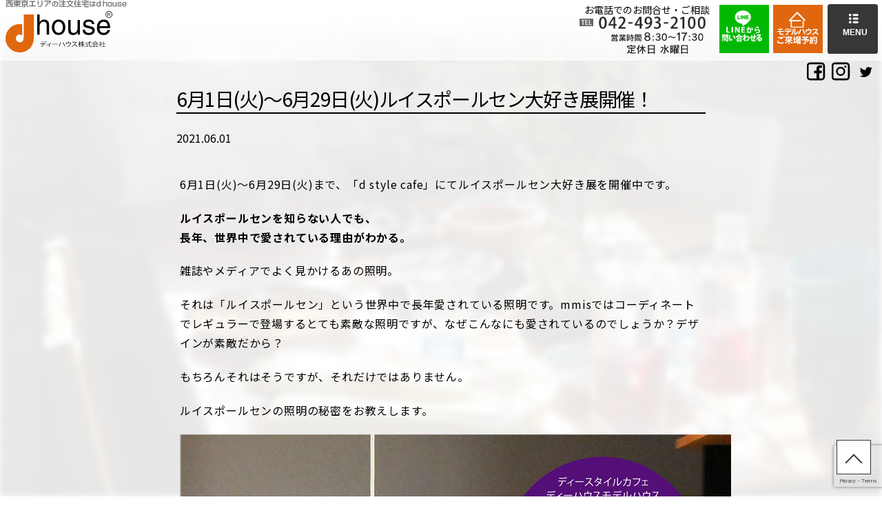

--- FILE ---
content_type: text/html; charset=UTF-8
request_url: https://dhouse.jp/blog/2021/06/01/6%E6%9C%881%E6%97%A5%E7%81%AB%E3%80%9C6%E6%9C%8829%E6%97%A5%E7%81%AB%E3%83%AB%E3%82%A4%E3%82%B9%E3%83%9D%E3%83%BC%E3%83%AB%E3%82%BB%E3%83%B3%E5%A4%A7%E5%A5%BD%E3%81%8D%E5%B1%95%E9%96%8B%E5%82%AC/
body_size: 47054
content:
<!DOCTYPE html>
<html prefix="og: http://ogp.me/ns#" lang="ja"
	prefix="og: https://ogp.me/ns#" >
<head itemscope itemtype="http://schema.org/Website">



<meta charset="UTF-8">
<meta http-equiv="X-UA-Compatible" content="IE=edge,chrome=1">

<meta property="og:site_name" content="dhouse 株式会社">
<meta property="og:title" itemprop="name" content="6月1日(火)〜6月29日(火)ルイスポールセン大好き展開催！ | dhouse 株式会社">
<meta property="og:image" content="https://dhouse.jp/cms/wp-content/uploads/2021/06/OcW3g.jpg">
<meta property="og:url" content="https://dhouse.jp/blog/2021/06/01/6%E6%9C%881%E6%97%A5%E7%81%AB%E3%80%9C6%E6%9C%8829%E6%97%A5%E7%81%AB%E3%83%AB%E3%82%A4%E3%82%B9%E3%83%9D%E3%83%BC%E3%83%AB%E3%82%BB%E3%83%B3%E5%A4%A7%E5%A5%BD%E3%81%8D%E5%B1%95%E9%96%8B%E5%82%AC/">
<meta property="og:type" content="article">
<meta property="og:description" itemprop="description" content="「6月1日(火)〜6月29日(火)ルイスポールセン大好き展開催！」6月1日(火)〜6月29日(火)まで、「d style cafe」にてルイスポールセン大好き展を開催中です。 ルイスポールセンを知らない人でも、 長年、世界中で愛されている理由がわかる。 雑誌やメディ">
<meta name="description" content="「6月1日(火)〜6月29日(火)ルイスポールセン大好き展開催！」6月1日(火)〜6月29日(火)まで、「d style cafe」にてルイスポールセン大好き展を開催中です。 ルイスポールセンを知らない人でも、 長年、世界中で愛されている理由がわかる。 雑誌やメディ">
<meta name="viewport" content="width=device-width,initial-scale=1">
<meta name="copyright" content="copyright © d style All Right reserved.">
<link rel="icon" type="image/png" href="../../../../../cms/wp-content/themes/dhouse2019/img/favicon-16.png" sizes="16x16">
<link rel="icon" type="image/png" href="../../../../../cms/wp-content/themes/dhouse2019/img/favicon-32.png" sizes="32x32">
<link rel="icon" type="image/png" href="../../../../../cms/wp-content/themes/dhouse2019/img/favicon-96.png" sizes="96x96">
<meta name="author" content="dhouse 株式会社">
<meta name="format-detection" content="telephone=no">
<link itemprop="image" href="https://dhouse.jp/cms/wp-content/uploads/2021/06/OcW3g.jpg">
<link rel="canonical" href="https://dhouse.jp/blog/2021/06/01/6%E6%9C%881%E6%97%A5%E7%81%AB%E3%80%9C6%E6%9C%8829%E6%97%A5%E7%81%AB%E3%83%AB%E3%82%A4%E3%82%B9%E3%83%9D%E3%83%BC%E3%83%AB%E3%82%BB%E3%83%B3%E5%A4%A7%E5%A5%BD%E3%81%8D%E5%B1%95%E9%96%8B%E5%82%AC/">
<link href="../../../../../cms/wp-content/themes/dhouse2019/lib/lightgallery/css/lightgallery.min.css" rel="stylesheet">
<link href="../../../../../cms/wp-content/themes/dhouse2019/lib/aos/aos.css" rel="stylesheet">
<script>(function(w,d,s,l,i){w[l]=w[l]||[];w[l].push({'gtm.start':
new Date().getTime(),event:'gtm.js'});var f=d.getElementsByTagName(s)[0],
j=d.createElement(s),dl=l!='dataLayer'?'&l='+l:'';j.async=true;j.src=
'https://www.googletagmanager.com/gtm.js?id='+i+dl;f.parentNode.insertBefore(j,f);
})(window,document,'script','dataLayer','GTM-TDJSKRM');</script>
<script src="../../../../../cms/wp-content/themes/dhouse2019/lib/svgxuse/svgxuse.min.js"></script>
<script src="../../../../../cms/wp-content/themes/dhouse2019/lib/lightgallery/lightgallery.min.js"></script>
<script src="../../../../../cms/wp-content/themes/dhouse2019/lib/aos/aos.js"></script>
  
		<!-- All in One SEO 4.1.8 -->
		<title>6月1日(火)〜6月29日(火)ルイスポールセン大好き展開催！ - dhouse 株式会社</title>
		<meta name="description" content="6月1日(火)〜6月29日(火)まで、「d style cafe」にてルイスポールセン大好き展を開催中です。" />
		<meta name="robots" content="max-image-preview:large" />
		<link rel="canonical" href="https://dhouse.jp/blog/2021/06/01/6%e6%9c%881%e6%97%a5%e7%81%ab%e3%80%9c6%e6%9c%8829%e6%97%a5%e7%81%ab%e3%83%ab%e3%82%a4%e3%82%b9%e3%83%9d%e3%83%bc%e3%83%ab%e3%82%bb%e3%83%b3%e5%a4%a7%e5%a5%bd%e3%81%8d%e5%b1%95%e9%96%8b%e5%82%ac/" />
		<meta property="og:locale" content="ja_JP" />
		<meta property="og:site_name" content="dhouse 株式会社 - 東京都・埼玉県の注文住宅・リノベーションはd houseへ。インテリアと考える住まいづくりをカタチにします。" />
		<meta property="og:type" content="article" />
		<meta property="og:title" content="6月1日(火)〜6月29日(火)ルイスポールセン大好き展開催！ - dhouse 株式会社" />
		<meta property="og:description" content="6月1日(火)〜6月29日(火)まで、「d style cafe」にてルイスポールセン大好き展を開催中です。" />
		<meta property="og:url" content="https://dhouse.jp/blog/2021/06/01/6%e6%9c%881%e6%97%a5%e7%81%ab%e3%80%9c6%e6%9c%8829%e6%97%a5%e7%81%ab%e3%83%ab%e3%82%a4%e3%82%b9%e3%83%9d%e3%83%bc%e3%83%ab%e3%82%bb%e3%83%b3%e5%a4%a7%e5%a5%bd%e3%81%8d%e5%b1%95%e9%96%8b%e5%82%ac/" />
		<meta property="article:published_time" content="2021-06-01T02:17:13+00:00" />
		<meta property="article:modified_time" content="2021-06-03T02:10:19+00:00" />
		<meta name="twitter:card" content="summary" />
		<meta name="twitter:title" content="6月1日(火)〜6月29日(火)ルイスポールセン大好き展開催！ - dhouse 株式会社" />
		<meta name="twitter:description" content="6月1日(火)〜6月29日(火)まで、「d style cafe」にてルイスポールセン大好き展を開催中です。" />
		<script type="application/ld+json" class="aioseo-schema">
			{"@context":"https:\/\/schema.org","@graph":[{"@type":"WebSite","@id":"https:\/\/dhouse.jp\/#website","url":"https:\/\/dhouse.jp\/","name":"dhouse \u682a\u5f0f\u4f1a\u793e","description":"\u6771\u4eac\u90fd\u30fb\u57fc\u7389\u770c\u306e\u6ce8\u6587\u4f4f\u5b85\u30fb\u30ea\u30ce\u30d9\u30fc\u30b7\u30e7\u30f3\u306fd house\u3078\u3002\u30a4\u30f3\u30c6\u30ea\u30a2\u3068\u8003\u3048\u308b\u4f4f\u307e\u3044\u3065\u304f\u308a\u3092\u30ab\u30bf\u30c1\u306b\u3057\u307e\u3059\u3002","inLanguage":"ja","publisher":{"@id":"https:\/\/dhouse.jp\/#organization"}},{"@type":"Organization","@id":"https:\/\/dhouse.jp\/#organization","name":"d house \u682a\u5f0f\u4f1a\u793e","url":"https:\/\/dhouse.jp\/"},{"@type":"BreadcrumbList","@id":"https:\/\/dhouse.jp\/blog\/2021\/06\/01\/6%e6%9c%881%e6%97%a5%e7%81%ab%e3%80%9c6%e6%9c%8829%e6%97%a5%e7%81%ab%e3%83%ab%e3%82%a4%e3%82%b9%e3%83%9d%e3%83%bc%e3%83%ab%e3%82%bb%e3%83%b3%e5%a4%a7%e5%a5%bd%e3%81%8d%e5%b1%95%e9%96%8b%e5%82%ac\/#breadcrumblist","itemListElement":[{"@type":"ListItem","@id":"https:\/\/dhouse.jp\/#listItem","position":1,"item":{"@type":"WebPage","@id":"https:\/\/dhouse.jp\/","name":"\u30db\u30fc\u30e0","description":"\u6771\u4eac\u90fd\u30fb\u57fc\u7389\u770c\u306e\u6ce8\u6587\u4f4f\u5b85\u30fb\u30ea\u30ce\u30d9\u30fc\u30b7\u30e7\u30f3\u306fd house\u3078\u3002\u30a4\u30f3\u30c6\u30ea\u30a2\u3068\u8003\u3048\u308b\u4f4f\u307e\u3044\u3065\u304f\u308a\u3092\u30ab\u30bf\u30c1\u306b\u3057\u307e\u3059\u3002","url":"https:\/\/dhouse.jp\/"},"nextItem":"https:\/\/dhouse.jp\/blog\/2021\/#listItem"},{"@type":"ListItem","@id":"https:\/\/dhouse.jp\/blog\/2021\/#listItem","position":2,"item":{"@type":"WebPage","@id":"https:\/\/dhouse.jp\/blog\/2021\/","name":"2021","url":"https:\/\/dhouse.jp\/blog\/2021\/"},"nextItem":"https:\/\/dhouse.jp\/blog\/2021\/06\/#listItem","previousItem":"https:\/\/dhouse.jp\/#listItem"},{"@type":"ListItem","@id":"https:\/\/dhouse.jp\/blog\/2021\/06\/#listItem","position":3,"item":{"@type":"WebPage","@id":"https:\/\/dhouse.jp\/blog\/2021\/06\/","name":"June","url":"https:\/\/dhouse.jp\/blog\/2021\/06\/"},"nextItem":"https:\/\/dhouse.jp\/blog\/2021\/06\/01\/#listItem","previousItem":"https:\/\/dhouse.jp\/blog\/2021\/#listItem"},{"@type":"ListItem","@id":"https:\/\/dhouse.jp\/blog\/2021\/06\/01\/#listItem","position":4,"item":{"@type":"WebPage","@id":"https:\/\/dhouse.jp\/blog\/2021\/06\/01\/","name":"1","url":"https:\/\/dhouse.jp\/blog\/2021\/06\/01\/"},"nextItem":"https:\/\/dhouse.jp\/blog\/2021\/06\/01\/6%e6%9c%881%e6%97%a5%e7%81%ab%e3%80%9c6%e6%9c%8829%e6%97%a5%e7%81%ab%e3%83%ab%e3%82%a4%e3%82%b9%e3%83%9d%e3%83%bc%e3%83%ab%e3%82%bb%e3%83%b3%e5%a4%a7%e5%a5%bd%e3%81%8d%e5%b1%95%e9%96%8b%e5%82%ac\/#listItem","previousItem":"https:\/\/dhouse.jp\/blog\/2021\/06\/#listItem"},{"@type":"ListItem","@id":"https:\/\/dhouse.jp\/blog\/2021\/06\/01\/6%e6%9c%881%e6%97%a5%e7%81%ab%e3%80%9c6%e6%9c%8829%e6%97%a5%e7%81%ab%e3%83%ab%e3%82%a4%e3%82%b9%e3%83%9d%e3%83%bc%e3%83%ab%e3%82%bb%e3%83%b3%e5%a4%a7%e5%a5%bd%e3%81%8d%e5%b1%95%e9%96%8b%e5%82%ac\/#listItem","position":5,"item":{"@type":"WebPage","@id":"https:\/\/dhouse.jp\/blog\/2021\/06\/01\/6%e6%9c%881%e6%97%a5%e7%81%ab%e3%80%9c6%e6%9c%8829%e6%97%a5%e7%81%ab%e3%83%ab%e3%82%a4%e3%82%b9%e3%83%9d%e3%83%bc%e3%83%ab%e3%82%bb%e3%83%b3%e5%a4%a7%e5%a5%bd%e3%81%8d%e5%b1%95%e9%96%8b%e5%82%ac\/","name":"6\u67081\u65e5(\u706b)\u301c6\u670829\u65e5(\u706b)\u30eb\u30a4\u30b9\u30dd\u30fc\u30eb\u30bb\u30f3\u5927\u597d\u304d\u5c55\u958b\u50ac\uff01","description":"6\u67081\u65e5(\u706b)\u301c6\u670829\u65e5(\u706b)\u307e\u3067\u3001\u300cd style cafe\u300d\u306b\u3066\u30eb\u30a4\u30b9\u30dd\u30fc\u30eb\u30bb\u30f3\u5927\u597d\u304d\u5c55\u3092\u958b\u50ac\u4e2d\u3067\u3059\u3002","url":"https:\/\/dhouse.jp\/blog\/2021\/06\/01\/6%e6%9c%881%e6%97%a5%e7%81%ab%e3%80%9c6%e6%9c%8829%e6%97%a5%e7%81%ab%e3%83%ab%e3%82%a4%e3%82%b9%e3%83%9d%e3%83%bc%e3%83%ab%e3%82%bb%e3%83%b3%e5%a4%a7%e5%a5%bd%e3%81%8d%e5%b1%95%e9%96%8b%e5%82%ac\/"},"previousItem":"https:\/\/dhouse.jp\/blog\/2021\/06\/01\/#listItem"}]},{"@type":"Person","@id":"https:\/\/dhouse.jp\/blog\/author\/douse-ishikawa\/#author","url":"https:\/\/dhouse.jp\/blog\/author\/douse-ishikawa\/","name":"staffi"},{"@type":"WebPage","@id":"https:\/\/dhouse.jp\/blog\/2021\/06\/01\/6%e6%9c%881%e6%97%a5%e7%81%ab%e3%80%9c6%e6%9c%8829%e6%97%a5%e7%81%ab%e3%83%ab%e3%82%a4%e3%82%b9%e3%83%9d%e3%83%bc%e3%83%ab%e3%82%bb%e3%83%b3%e5%a4%a7%e5%a5%bd%e3%81%8d%e5%b1%95%e9%96%8b%e5%82%ac\/#webpage","url":"https:\/\/dhouse.jp\/blog\/2021\/06\/01\/6%e6%9c%881%e6%97%a5%e7%81%ab%e3%80%9c6%e6%9c%8829%e6%97%a5%e7%81%ab%e3%83%ab%e3%82%a4%e3%82%b9%e3%83%9d%e3%83%bc%e3%83%ab%e3%82%bb%e3%83%b3%e5%a4%a7%e5%a5%bd%e3%81%8d%e5%b1%95%e9%96%8b%e5%82%ac\/","name":"6\u67081\u65e5(\u706b)\u301c6\u670829\u65e5(\u706b)\u30eb\u30a4\u30b9\u30dd\u30fc\u30eb\u30bb\u30f3\u5927\u597d\u304d\u5c55\u958b\u50ac\uff01 - dhouse \u682a\u5f0f\u4f1a\u793e","description":"6\u67081\u65e5(\u706b)\u301c6\u670829\u65e5(\u706b)\u307e\u3067\u3001\u300cd style cafe\u300d\u306b\u3066\u30eb\u30a4\u30b9\u30dd\u30fc\u30eb\u30bb\u30f3\u5927\u597d\u304d\u5c55\u3092\u958b\u50ac\u4e2d\u3067\u3059\u3002","inLanguage":"ja","isPartOf":{"@id":"https:\/\/dhouse.jp\/#website"},"breadcrumb":{"@id":"https:\/\/dhouse.jp\/blog\/2021\/06\/01\/6%e6%9c%881%e6%97%a5%e7%81%ab%e3%80%9c6%e6%9c%8829%e6%97%a5%e7%81%ab%e3%83%ab%e3%82%a4%e3%82%b9%e3%83%9d%e3%83%bc%e3%83%ab%e3%82%bb%e3%83%b3%e5%a4%a7%e5%a5%bd%e3%81%8d%e5%b1%95%e9%96%8b%e5%82%ac\/#breadcrumblist"},"author":"https:\/\/dhouse.jp\/blog\/author\/douse-ishikawa\/#author","creator":"https:\/\/dhouse.jp\/blog\/author\/douse-ishikawa\/#author","image":{"@type":"ImageObject","@id":"https:\/\/dhouse.jp\/#mainImage","url":"https:\/\/dhouse.jp\/cms\/wp-content\/uploads\/2021\/06\/OcW3g.jpg","width":800,"height":1131},"primaryImageOfPage":{"@id":"https:\/\/dhouse.jp\/blog\/2021\/06\/01\/6%e6%9c%881%e6%97%a5%e7%81%ab%e3%80%9c6%e6%9c%8829%e6%97%a5%e7%81%ab%e3%83%ab%e3%82%a4%e3%82%b9%e3%83%9d%e3%83%bc%e3%83%ab%e3%82%bb%e3%83%b3%e5%a4%a7%e5%a5%bd%e3%81%8d%e5%b1%95%e9%96%8b%e5%82%ac\/#mainImage"},"datePublished":"2021-06-01T02:17:13+09:00","dateModified":"2021-06-03T02:10:19+09:00"},{"@type":"BlogPosting","@id":"https:\/\/dhouse.jp\/blog\/2021\/06\/01\/6%e6%9c%881%e6%97%a5%e7%81%ab%e3%80%9c6%e6%9c%8829%e6%97%a5%e7%81%ab%e3%83%ab%e3%82%a4%e3%82%b9%e3%83%9d%e3%83%bc%e3%83%ab%e3%82%bb%e3%83%b3%e5%a4%a7%e5%a5%bd%e3%81%8d%e5%b1%95%e9%96%8b%e5%82%ac\/#blogposting","name":"6\u67081\u65e5(\u706b)\u301c6\u670829\u65e5(\u706b)\u30eb\u30a4\u30b9\u30dd\u30fc\u30eb\u30bb\u30f3\u5927\u597d\u304d\u5c55\u958b\u50ac\uff01 - dhouse \u682a\u5f0f\u4f1a\u793e","description":"6\u67081\u65e5(\u706b)\u301c6\u670829\u65e5(\u706b)\u307e\u3067\u3001\u300cd style cafe\u300d\u306b\u3066\u30eb\u30a4\u30b9\u30dd\u30fc\u30eb\u30bb\u30f3\u5927\u597d\u304d\u5c55\u3092\u958b\u50ac\u4e2d\u3067\u3059\u3002","inLanguage":"ja","headline":"6\u67081\u65e5(\u706b)\u301c6\u670829\u65e5(\u706b)\u30eb\u30a4\u30b9\u30dd\u30fc\u30eb\u30bb\u30f3\u5927\u597d\u304d\u5c55\u958b\u50ac\uff01","author":{"@id":"https:\/\/dhouse.jp\/blog\/author\/douse-ishikawa\/#author"},"publisher":{"@id":"https:\/\/dhouse.jp\/#organization"},"datePublished":"2021-06-01T02:17:13+09:00","dateModified":"2021-06-03T02:10:19+09:00","articleSection":"Event, News&amp;Topics","mainEntityOfPage":{"@id":"https:\/\/dhouse.jp\/blog\/2021\/06\/01\/6%e6%9c%881%e6%97%a5%e7%81%ab%e3%80%9c6%e6%9c%8829%e6%97%a5%e7%81%ab%e3%83%ab%e3%82%a4%e3%82%b9%e3%83%9d%e3%83%bc%e3%83%ab%e3%82%bb%e3%83%b3%e5%a4%a7%e5%a5%bd%e3%81%8d%e5%b1%95%e9%96%8b%e5%82%ac\/#webpage"},"isPartOf":{"@id":"https:\/\/dhouse.jp\/blog\/2021\/06\/01\/6%e6%9c%881%e6%97%a5%e7%81%ab%e3%80%9c6%e6%9c%8829%e6%97%a5%e7%81%ab%e3%83%ab%e3%82%a4%e3%82%b9%e3%83%9d%e3%83%bc%e3%83%ab%e3%82%bb%e3%83%b3%e5%a4%a7%e5%a5%bd%e3%81%8d%e5%b1%95%e9%96%8b%e5%82%ac\/#webpage"},"image":{"@type":"ImageObject","@id":"https:\/\/dhouse.jp\/#articleImage","url":"https:\/\/dhouse.jp\/cms\/wp-content\/uploads\/2021\/06\/OcW3g.jpg","width":800,"height":1131}}]}
		</script>
		<!-- All in One SEO -->

<link rel='stylesheet' id='wp-block-library-css'  href='https://dhouse.jp/cms/wp-includes/css/dist/block-library/style.min.css?ver=1710391407' type='text/css' media='all' />
<style id='global-styles-inline-css' type='text/css'>
body{--wp--preset--color--black: #000000;--wp--preset--color--cyan-bluish-gray: #abb8c3;--wp--preset--color--white: #ffffff;--wp--preset--color--pale-pink: #f78da7;--wp--preset--color--vivid-red: #cf2e2e;--wp--preset--color--luminous-vivid-orange: #ff6900;--wp--preset--color--luminous-vivid-amber: #fcb900;--wp--preset--color--light-green-cyan: #7bdcb5;--wp--preset--color--vivid-green-cyan: #00d084;--wp--preset--color--pale-cyan-blue: #8ed1fc;--wp--preset--color--vivid-cyan-blue: #0693e3;--wp--preset--color--vivid-purple: #9b51e0;--wp--preset--gradient--vivid-cyan-blue-to-vivid-purple: linear-gradient(135deg,rgba(6,147,227,1) 0%,rgb(155,81,224) 100%);--wp--preset--gradient--light-green-cyan-to-vivid-green-cyan: linear-gradient(135deg,rgb(122,220,180) 0%,rgb(0,208,130) 100%);--wp--preset--gradient--luminous-vivid-amber-to-luminous-vivid-orange: linear-gradient(135deg,rgba(252,185,0,1) 0%,rgba(255,105,0,1) 100%);--wp--preset--gradient--luminous-vivid-orange-to-vivid-red: linear-gradient(135deg,rgba(255,105,0,1) 0%,rgb(207,46,46) 100%);--wp--preset--gradient--very-light-gray-to-cyan-bluish-gray: linear-gradient(135deg,rgb(238,238,238) 0%,rgb(169,184,195) 100%);--wp--preset--gradient--cool-to-warm-spectrum: linear-gradient(135deg,rgb(74,234,220) 0%,rgb(151,120,209) 20%,rgb(207,42,186) 40%,rgb(238,44,130) 60%,rgb(251,105,98) 80%,rgb(254,248,76) 100%);--wp--preset--gradient--blush-light-purple: linear-gradient(135deg,rgb(255,206,236) 0%,rgb(152,150,240) 100%);--wp--preset--gradient--blush-bordeaux: linear-gradient(135deg,rgb(254,205,165) 0%,rgb(254,45,45) 50%,rgb(107,0,62) 100%);--wp--preset--gradient--luminous-dusk: linear-gradient(135deg,rgb(255,203,112) 0%,rgb(199,81,192) 50%,rgb(65,88,208) 100%);--wp--preset--gradient--pale-ocean: linear-gradient(135deg,rgb(255,245,203) 0%,rgb(182,227,212) 50%,rgb(51,167,181) 100%);--wp--preset--gradient--electric-grass: linear-gradient(135deg,rgb(202,248,128) 0%,rgb(113,206,126) 100%);--wp--preset--gradient--midnight: linear-gradient(135deg,rgb(2,3,129) 0%,rgb(40,116,252) 100%);--wp--preset--duotone--dark-grayscale: url('#wp-duotone-dark-grayscale');--wp--preset--duotone--grayscale: url('#wp-duotone-grayscale');--wp--preset--duotone--purple-yellow: url('#wp-duotone-purple-yellow');--wp--preset--duotone--blue-red: url('#wp-duotone-blue-red');--wp--preset--duotone--midnight: url('#wp-duotone-midnight');--wp--preset--duotone--magenta-yellow: url('#wp-duotone-magenta-yellow');--wp--preset--duotone--purple-green: url('#wp-duotone-purple-green');--wp--preset--duotone--blue-orange: url('#wp-duotone-blue-orange');--wp--preset--font-size--small: 13px;--wp--preset--font-size--medium: 20px;--wp--preset--font-size--large: 36px;--wp--preset--font-size--x-large: 42px;}.has-black-color{color: var(--wp--preset--color--black) !important;}.has-cyan-bluish-gray-color{color: var(--wp--preset--color--cyan-bluish-gray) !important;}.has-white-color{color: var(--wp--preset--color--white) !important;}.has-pale-pink-color{color: var(--wp--preset--color--pale-pink) !important;}.has-vivid-red-color{color: var(--wp--preset--color--vivid-red) !important;}.has-luminous-vivid-orange-color{color: var(--wp--preset--color--luminous-vivid-orange) !important;}.has-luminous-vivid-amber-color{color: var(--wp--preset--color--luminous-vivid-amber) !important;}.has-light-green-cyan-color{color: var(--wp--preset--color--light-green-cyan) !important;}.has-vivid-green-cyan-color{color: var(--wp--preset--color--vivid-green-cyan) !important;}.has-pale-cyan-blue-color{color: var(--wp--preset--color--pale-cyan-blue) !important;}.has-vivid-cyan-blue-color{color: var(--wp--preset--color--vivid-cyan-blue) !important;}.has-vivid-purple-color{color: var(--wp--preset--color--vivid-purple) !important;}.has-black-background-color{background-color: var(--wp--preset--color--black) !important;}.has-cyan-bluish-gray-background-color{background-color: var(--wp--preset--color--cyan-bluish-gray) !important;}.has-white-background-color{background-color: var(--wp--preset--color--white) !important;}.has-pale-pink-background-color{background-color: var(--wp--preset--color--pale-pink) !important;}.has-vivid-red-background-color{background-color: var(--wp--preset--color--vivid-red) !important;}.has-luminous-vivid-orange-background-color{background-color: var(--wp--preset--color--luminous-vivid-orange) !important;}.has-luminous-vivid-amber-background-color{background-color: var(--wp--preset--color--luminous-vivid-amber) !important;}.has-light-green-cyan-background-color{background-color: var(--wp--preset--color--light-green-cyan) !important;}.has-vivid-green-cyan-background-color{background-color: var(--wp--preset--color--vivid-green-cyan) !important;}.has-pale-cyan-blue-background-color{background-color: var(--wp--preset--color--pale-cyan-blue) !important;}.has-vivid-cyan-blue-background-color{background-color: var(--wp--preset--color--vivid-cyan-blue) !important;}.has-vivid-purple-background-color{background-color: var(--wp--preset--color--vivid-purple) !important;}.has-black-border-color{border-color: var(--wp--preset--color--black) !important;}.has-cyan-bluish-gray-border-color{border-color: var(--wp--preset--color--cyan-bluish-gray) !important;}.has-white-border-color{border-color: var(--wp--preset--color--white) !important;}.has-pale-pink-border-color{border-color: var(--wp--preset--color--pale-pink) !important;}.has-vivid-red-border-color{border-color: var(--wp--preset--color--vivid-red) !important;}.has-luminous-vivid-orange-border-color{border-color: var(--wp--preset--color--luminous-vivid-orange) !important;}.has-luminous-vivid-amber-border-color{border-color: var(--wp--preset--color--luminous-vivid-amber) !important;}.has-light-green-cyan-border-color{border-color: var(--wp--preset--color--light-green-cyan) !important;}.has-vivid-green-cyan-border-color{border-color: var(--wp--preset--color--vivid-green-cyan) !important;}.has-pale-cyan-blue-border-color{border-color: var(--wp--preset--color--pale-cyan-blue) !important;}.has-vivid-cyan-blue-border-color{border-color: var(--wp--preset--color--vivid-cyan-blue) !important;}.has-vivid-purple-border-color{border-color: var(--wp--preset--color--vivid-purple) !important;}.has-vivid-cyan-blue-to-vivid-purple-gradient-background{background: var(--wp--preset--gradient--vivid-cyan-blue-to-vivid-purple) !important;}.has-light-green-cyan-to-vivid-green-cyan-gradient-background{background: var(--wp--preset--gradient--light-green-cyan-to-vivid-green-cyan) !important;}.has-luminous-vivid-amber-to-luminous-vivid-orange-gradient-background{background: var(--wp--preset--gradient--luminous-vivid-amber-to-luminous-vivid-orange) !important;}.has-luminous-vivid-orange-to-vivid-red-gradient-background{background: var(--wp--preset--gradient--luminous-vivid-orange-to-vivid-red) !important;}.has-very-light-gray-to-cyan-bluish-gray-gradient-background{background: var(--wp--preset--gradient--very-light-gray-to-cyan-bluish-gray) !important;}.has-cool-to-warm-spectrum-gradient-background{background: var(--wp--preset--gradient--cool-to-warm-spectrum) !important;}.has-blush-light-purple-gradient-background{background: var(--wp--preset--gradient--blush-light-purple) !important;}.has-blush-bordeaux-gradient-background{background: var(--wp--preset--gradient--blush-bordeaux) !important;}.has-luminous-dusk-gradient-background{background: var(--wp--preset--gradient--luminous-dusk) !important;}.has-pale-ocean-gradient-background{background: var(--wp--preset--gradient--pale-ocean) !important;}.has-electric-grass-gradient-background{background: var(--wp--preset--gradient--electric-grass) !important;}.has-midnight-gradient-background{background: var(--wp--preset--gradient--midnight) !important;}.has-small-font-size{font-size: var(--wp--preset--font-size--small) !important;}.has-medium-font-size{font-size: var(--wp--preset--font-size--medium) !important;}.has-large-font-size{font-size: var(--wp--preset--font-size--large) !important;}.has-x-large-font-size{font-size: var(--wp--preset--font-size--x-large) !important;}
</style>
<link rel='stylesheet' id='contact-form-7-css'  href='https://dhouse.jp/cms/wp-content/plugins/contact-form-7/includes/css/styles.css?ver=5.5.6' type='text/css' media='all' />
<link rel='stylesheet' id='wp-show-posts-css'  href='https://dhouse.jp/cms/wp-content/plugins/wp-show-posts/css/wp-show-posts-min.css?ver=1.1.3' type='text/css' media='all' />
<link rel='stylesheet' id='elementor-icons-css'  href='https://dhouse.jp/cms/wp-content/plugins/elementor/assets/lib/eicons/css/elementor-icons.min.css?ver=5.14.0' type='text/css' media='all' />
<link rel='stylesheet' id='elementor-frontend-css'  href='https://dhouse.jp/cms/wp-content/plugins/elementor/assets/css/frontend-lite.min.css?ver=3.5.6' type='text/css' media='all' />
<link rel='stylesheet' id='elementor-global-css'  href='https://dhouse.jp/cms/wp-content/uploads/elementor/css/global.css?ver=1647858901' type='text/css' media='all' />
<link rel='stylesheet' id='_common-style-css'  href='https://dhouse.jp/cms/wp-content/themes/dhouse2019/style.css?ver=1710391407' type='text/css' media='all' />
<link rel='stylesheet' id='wpr-text-animations-css-css'  href='https://dhouse.jp/cms/wp-content/plugins/royal-elementor-addons/assets/css/lib/animations/text-animations.min.css?ver=1.3.33' type='text/css' media='all' />
<link rel='stylesheet' id='wpr-addons-css-css'  href='https://dhouse.jp/cms/wp-content/plugins/royal-elementor-addons/assets/css/frontend.min.css?ver=1.3.33' type='text/css' media='all' />
<link rel='stylesheet' id='font-awesome-5-all-css'  href='https://dhouse.jp/cms/wp-content/plugins/elementor/assets/lib/font-awesome/css/all.min.css?ver=1.3.33' type='text/css' media='all' />
<link rel='stylesheet' id='wpr-addons-library-frontend-css-css'  href='https://dhouse.jp/cms/wp-content/plugins/royal-elementor-addons/assets/css/library-frontend.min.css?ver=1.3.33' type='text/css' media='all' />
<script type='text/javascript' src='https://dhouse.jp/cms/wp-includes/js/jquery/jquery.min.js?ver=3.6.0' id='jquery-core-js'></script>
<script type='text/javascript' src='https://dhouse.jp/cms/wp-includes/js/jquery/jquery-migrate.min.js?ver=3.3.2' id='jquery-migrate-js'></script>
		<style type="text/css" id="wp-custom-css">
			/*
ここに独自の CSS を追加することができます。

詳しくは上のヘルプアイコンをクリックしてください。
*/

h4.org{
    font-size: 1.3em;
    text-align: center;
    background: #e1670f;
    color: #ffffff;
    font-weight: bold;
margin-top: 60px !important;
}
h4.gry{
    font-size: 1.3em;
    text-align: center;
    background: #72706d;
    color: #ffffff;
    font-weight: bold;
margin-top: 60px !important;
}

h5.org{
    font-size: 1.1em;
    text-align: center;
    color: #e1670f;
    font-weight: bold;
margin-top: 20px !important;
}
.org{
    font-size: 1.1em;
    text-align: center;
    color: #e1670f;
    font-weight: bold;
margin-top: 20px !important;
}

h5.orglarge{
    font-size: 1.4em;
    text-align: center;
    color: #e1670f;
    font-weight: bold;
margin-top: 20px !important;
}

h6.link_bei{
font-weight: 1.1em;
    text-align: center;
    width: 65%;
    background: #e0cfb3;
    padding: 7px;
    border-radius: 16px;
    margin: 20px auto 60px;
    font-weight: bold;
}
h6.link_bei a{
    color: #000000;
}

.video {
position: relative;
height: 0;
padding: 30px 0 56.25%;
overflow: hidden;
}

.video iframe {
position: absolute;
top: 0;
left: 0;
width: 100%;
height: 100%;
}

div.wp-show-posts-entry-summary p{
font-size: 0.8em;
	 font-size: 12px;
}

.type_basic .mod-visual h1{
	font-size: 1.8em;
}

@media (min-width: 768px){ 
#navigation li {
    font-size: 1.25em;
    width: 25%;
    padding-bottom: 30px;
}
}


@media (min-width: 768px){
#navigation h2 button {
    width: 73px;
    height: 72px;
    padding: 2.9em 0em 2.9em 0.5em;
}
	

	.menu-open #navigation h2 button {
    padding: 2.7em 0em 2.4em 0em;
}
	#navigation h2 button .ico-menu {
    font-size: 1em!important;
    position: absolute;
    top: 0;
    bottom: 30px;
    left: 20px;
    margin: auto;
}
	#header .mod-link .mod-link-contact-reserve .img-1  {
    position: relative;
    width: 24px;
    height: auto;
    left: 13px;
}
	#header .mod-link .mod-link-contact .img-1  {
    position: relative;
    width: 24px;
    height: auto;
    left: 18px;
}
	
	#header .mod-link .mod-business-hour {
    top: 40px;
    right: 150px;
    width: 180px;
    text-align: -webkit-center;
}
	
	
}

@media (min-width: 480px) {
.mod-tel-box .mod-panel {
    padding: 2em 1em;
    text-align: -webkit-center;
}
	
	
	}

@media (max-width: 480px) {
#header .mod-link .mod-business-hour {
    position: absolute;
    top: -60px;
    right: 116px;
    text-align: right;
}
	
#header .mod-link .mod-link-contact a {
    display: block;
    max-height: 60px;
}
	
#header .mod-link .mod-link-contact-reserve a {
    max-height: 60px;
}
}

		</style>
		<style id="wpr_lightbox_styles">
	            .lg-backdrop {
	                background-color: rgba(0,0,0,0.6) !important;
	            }
	            .lg-toolbar,
	            .lg-dropdown {
	                background-color: rgba(0,0,0,0.8) !important;
	            }
				.lg-dropdown:after {
					border-bottom-color: rgba(0,0,0,0.8) !important;
				}
	            .lg-sub-html {
	                background-color: rgba(0,0,0,0.8) !important;
	            }
	            .lg-thumb-outer,
	            .lg-progress-bar {
	                background-color: #444444 !important;
	            }
	            .lg-progress {
	                background-color: #a90707 !important;
	            }
	            .lg-icon {
	            	color: #efefef !important;
	            	font-size: 20px !important;
	            }
	            .lg-icon.lg-toogle-thumb {
	            	font-size: 24px !important;
	            }
	            .lg-icon:hover,
	            .lg-dropdown-text:hover {
	            	color: #ffffff !important;
	            }
	            .lg-sub-html,
	            .lg-dropdown-text {
	            	color: #efefef !important;
	            	font-size: 14px !important;
	            }
	            #lg-counter {
	            	color: #efefef !important;
	            	font-size: 14px !important;
	            }
	            .lg-prev,
	            .lg-next {
	            	font-size: 35px !important;
	            }

	            /* Defaults */
				.lg-icon {
				  background-color: transparent !important;
				}

				#lg-counter {
				  opacity: 0.9;
				}

				.lg-thumb-outer {
				  padding: 0 10px;
				}

				.lg-thumb-item {
				  border-radius: 0 !important;
				  border: none !important;
				  opacity: 0.5;
				}

				.lg-thumb-item.active {
					opacity: 1;
				}
	         </style>

<!-- Google Tag Manager -->
<script>(function(w,d,s,l,i){w[l]=w[l]||[];w[l].push({'gtm.start':
new Date().getTime(),event:'gtm.js'});var f=d.getElementsByTagName(s)[0],
j=d.createElement(s),dl=l!='dataLayer'?'&l='+l:'';j.async=true;j.src=
'https://www.googletagmanager.com/gtm.js?id='+i+dl;f.parentNode.insertBefore(j,f);
})(window,document,'script','dataLayer','GTM-WVTFDK6');</script>
<!-- End Google Tag Manager -->

</head>
<body data-rsssl=1  class="type_basic" data-category="post" data-page-format="">




  <noscript>
    <iframe src="https://www.googletagmanager.com/ns.html?id=GTM-TDJSKRM"
    height="0" width="0" style="display:none;visibility:hidden"></iframe>
    <p class="nonJs">このWebサイトの全ての機能を利用するためにはJavaScriptを有効にする必要があります。</p>
  </noscript>
  <div id="wrapper">
    <div id="container">
      <a class="skip-main" href="#main">Skip to main content</a>
      <header id="header">
        <div class="wrap">
          <h1><a href="/"><svg role="img" width="92.3" height="35.62" viewBox="0 0 92.3 35.62"><title>dhouse</title><use class="mark_01" xmlns:xlink="http://www.w3.org/1999/xlink" xlink:href="../../../../../cms/wp-content/themes/dhouse2019/svg/logo.svg#logo_mark_01"></use><use class="txt_01" xmlns:xlink="http://www.w3.org/1999/xlink" xlink:href="../../../../../cms/wp-content/themes/dhouse2019/svg/logo.svg#logo_txt_01"></use><use class="txt_02" xmlns:xlink="http://www.w3.org/1999/xlink" xlink:href="../../../../../cms/wp-content/themes/dhouse2019/svg/logo.svg#logo_txt_02"></use></svg></a><span class="subtitle"><img src="../../../../../cms/wp-content/themes/dhouse2019/svg/subtitle.svg" alt="西東京エリアの注文住宅はdhouse。"></span></h1>
        </div>
        <div class="mod-link">
          <div class="mod-business-hour"><img src="../../../../../cms/wp-content/themes/dhouse2019/svg/tel-03.svg" alt="営業時間8:30〜17:30" class="img-1"><img src="../../../../../cms/wp-content/themes/dhouse2019/svg/tel-04.svg" alt="定休日 水曜日" class="img-2"></div>
          <div class="mod-link-tel">
            <p class="notes">お電話でのお問合せ・ご相談</p>
            <a href="tel:0800-222-2150"><img src="../../../../../cms/wp-content/themes/dhouse2019/svg/tel-01.png" alt="" class="img-1"><img src="../../../../../cms/wp-content/themes/dhouse2019/svg/tel-02.png" alt="Tel: 042-493-2100" class="img-2"></a>
          </div>
          <div class="mod-link-sns">
            <div class="sns-fb">
              <a href="https://www.facebook.com/%E3%83%87%E3%82%A3%E3%83%BC%E3%83%8F%E3%82%A6%E3%82%B9-d-house-534276083270650/" target="_blank" rel="nofollow"><svg role="img" class="ico_insta" viewBox="0 0 60 60" width="60" height="60"><title>facebook</title><use class="facebook" xmlns:xlink="http://www.w3.org/1999/xlink" xlink:href="../../../../../cms/wp-content/themes/dhouse2019/svg/ico_sns.svg#facebook2"></use></svg></a>
                          </div>
            <div class="sns-insta">
              <a href="https://www.instagram.com/dhouse_official/" target="_blank" rel="nofollow"><svg role="img" class="ico_insta" viewBox="0 0 60 60" width="60" height="60"><title>Instagram</title><use class="Instagram" xmlns:xlink="http://www.w3.org/1999/xlink" xlink:href="../../../../../cms/wp-content/themes/dhouse2019/svg/ico_sns.svg#instagram2"></use></svg></a>

                          </div>
			  
			  <!-- ** 2022/04/25 Twitterアイコン＆リンク追加 ** -->
            <div class="sns-tw">
              <a href="https://twitter.com/dhouse_kiyose" target="_blank" rel="nofollow"><svg role="img" class="ico_insta" viewBox="0 0 71.66 71.66" width="60" height="60"><title>Twitter</title><use class="Instagram" xmlns:xlink="http://www.w3.org/1999/xlink" xlink:href="../../../../../cms/wp-content/themes/dhouse2019/svg/ico_sns.svg#twitter"></use></svg></a>

                          </div>
          
          </div>
          <div class="mod-link-contact">
            <a href="https://line.me/R/ti/p/%40pfn1306s" target="_blank" ><img src="../../../../../cms/wp-content/themes/dhouse2019/svg/icon2_line.png" alt="" class="img-1"><img src="../../../../../cms/wp-content/themes/dhouse2019/svg/text_line1.png" alt="予約LINE" class="img-2"><img src="../../../../../cms/wp-content/themes/dhouse2019/svg/text_line2.png" alt="予約LINE" class="img-3"></a>
          </div>
          <div class="mod-link-contact-reserve">
            <a href="https://x.gd/bmYCC" target="_blank" ><img src="../../../../../cms/wp-content/themes/dhouse2019/svg/ico-house.svg" alt="" class="img-1"><img src="../../../../../cms/wp-content/themes/dhouse2019/svg/txt_modelhouse.svg" alt="モデルハウス" class="img-2"><img src="../../../../../cms/wp-content/themes/dhouse2019/svg/txt_reserve.svg" alt="ご来場予約" class="img-3"></a>
          </div>
        </div>
          <div id="bnr-line">
            <img src="../../../../../cms/wp-content/themes/dhouse2019/svg/line.svg">
          </div>
        <nav id="navigation">
          <h2><button type="button"><span class="ico-menu"><span class="ico"></span></span>MENU</button></h2>
          <div class="wrap">
            <ul class="contact">
          <li data-link="aboutus"><a href="https://dhouse.jp/concept/" class="link"><span class="txt-1">CONCEPT</span><span class="txt-2">コンセプト</span><span class="ico-arrow"><span class="ico"><span></span></span></span></a></li>
          <li data-link="message"><a href="https://dhouse.jp/message/" class="link"><span class="txt-1">MESSAGE</span><span class="txt-2">代表 本橋の想い</span><span class="ico-arrow"><span class="ico"><span></span></span></span></a></li>
          <li data-link="examples"><a href="https://dhouse.jp/works/" class="link"><span class="txt-1">WORKS</span><span class="txt-2">ワークス</span><span class="ico-arrow"><span class="ico"><span></span></span></span></a></li>
          <li data-link="lifestyle"><a href="https://dhouse.jp/lifestyle/" class="link"><span class="txt-1">LIFESTYLE</span><span class="txt-2">ライフスタイル</span><span class="ico-arrow"><span class="ico"><span></span></span></span></a></li>
          <li data-link="quality"><a href="https://dhouse.jp/quality/" class="link"><span class="txt-1">QUALITY</span><span class="txt-2">クオリティ</span><span class="ico-arrow"><span class="ico"><span></span></span></span></a></li>
          <li data-link="interior"><a href="https://dhouse.jp/interior/" class="link"><span class="txt-1">INTERIOR</span><span class="txt-2">インテリア</span><span class="ico-arrow"><span class="ico"><span></span></span></span></a></li>
          <li data-link="companyProfile"><a href="https://dhouse.jp/company/" class="link"><span class="txt-1">COMPANY</span><span class="txt-2">会社概要</span><span class="ico-arrow"><span class="ico"><span></span></span></span></a></li>
          <li><a href="https://dhouse.jp/access/" class="link"><span class="txt-1"></span><span class="txt-2">アクセス</span><span class="ico-arrow"><span class="ico"><span></span></span></span></a></li>
          <li data-link="modelHome"><a href="https://dhouse.jp/model_house/" class="link"><span class="txt-1">MODEL HOUSE</span><span class="txt-2">モデルハウス</span><span class="ico-arrow"><span class="ico"><span></span></span></span></a></li>
          <li data-link="renovation"><a href="https://dhouse.jp/renovation/" class="link"><span class="txt-1">RENOVATION</span><span class="txt-2">リノベーション</span><span class="ico-arrow"><span class="ico"><span></span></span></span></a></li>
          <li data-link="international-trade-fair"><a href="https://dhouse.jp/international-trade-fair/" class="link"><span class="txt-1">INTERNATIONAL TRADE FAIR</span><span class="txt-2">インテリア国際見本市</span><span class="ico-arrow"><span class="ico"><span></span></span></span></a></li>
          <li data-link="preciousblog"><a href="https://dhouse.jp/blog/precious_blog/" class="link"><span class="txt-1">PRECIOUS BLOG</span><span class="txt-2">プレシャスブログ</span><span class="ico-arrow"><span class="ico"><span></span></span></span></a></li>
          <li data-link="cafe"><a href="https://dhouse.jp/d-style-cafe/index.html" class="link"><span class="txt-1">d style cafe</span><span class="txt-2">d style cafe</span><span class="ico-arrow"><span class="ico"><span></span></span></span></a></li>
          <li data-link="recruit"><a href="/recruit/" class="link"><span class="txt-1">RECRUIT</span><span class="txt-2">リクルート情報</span><span class="ico-arrow"><span class="ico"><span></span></span></span></a></li>
          <li><a href="https://dhouse.jp/contact/" class="link"><span class="txt-1"></span><span class="txt-2">お問い合わせ・資料請求</span><span class="ico-arrow"><span class="ico"><span></span></span></span></a></li>
          <li data-link="mmis"><a href="https://www.mmis.jp/" class="link"><span class="txt-1">mmis</span><span class="txt-2">mmis</span><span class="ico-arrow"><span class="ico"><span></span></span></span></a></li>
        </ul>
          </div>
        </nav>
      </header>

      </nav>


  <main id="main" role="main">
      <article class="post-7499 post type-post status-publish format-standard has-post-thumbnail hentry category-event category-topics">
        <div class="wrap">
          <div class="contentWrap contentWrap-2">
            <div class="mod mod-content">

              <div class="mod-meta mod-meta-2">
                                <h1 class="mod-title-1">6月1日(火)〜6月29日(火)ルイスポールセン大好き展開催！</h1>                <span class="date">2021.06.01</span>
              </div>
              <div class="mod-inner">
                <div class="mod-text">
              <p class="p1">6月1日(火)〜6月29日(火)まで、「d style cafe」にてルイスポールセン大好き展を開催中です。</p>
<p class="p1"><strong>ルイスポールセンを知らない人でも、<br />
長年、世界中で愛されている理由がわかる。</strong></p>
<p class="p1">雑誌やメディアでよく見かけるあの照明。</p>
<p class="p1">それは「ルイスポールセン」という世界中で長年愛されている照明です。mmisではコーディネートでレギュラーで登場するとても素敵な照明ですが、なぜこんなにも愛されているのでしょうか？デザインが素敵だから？</p>
<p class="p1">もちろんそれはそうですが、それだけではありません。</p>
<p class="p2">ルイスポールセンの照明の秘密をお教えします。</p>
<p><img width="800" height="1131" class="aligncenter size-full wp-image-7500" style="width: 109.3%; max-width: 800px;" src="https://dhouse.jp/cms/wp-content/uploads/2021/06/OcW3g.jpg" alt="" srcset="https://dhouse.jp/cms/wp-content/uploads/2021/06/OcW3g.jpg 800w, https://dhouse.jp/cms/wp-content/uploads/2021/06/OcW3g-632x893.jpg 632w, https://dhouse.jp/cms/wp-content/uploads/2021/06/OcW3g-768x1086.jpg 768w, https://dhouse.jp/cms/wp-content/uploads/2021/06/OcW3g-17x24.jpg 17w, https://dhouse.jp/cms/wp-content/uploads/2021/06/OcW3g-25x36.jpg 25w, https://dhouse.jp/cms/wp-content/uploads/2021/06/OcW3g-34x48.jpg 34w" sizes="(max-width: 800px) 100vw, 800px" /></p>
<p><img width="800" height="1129" class="aligncenter size-full wp-image-7520" style="width: 109.3%; max-width: 800px;" src="https://dhouse.jp/cms/wp-content/uploads/2021/06/4PlMJ.jpg" alt="" srcset="https://dhouse.jp/cms/wp-content/uploads/2021/06/4PlMJ.jpg 800w, https://dhouse.jp/cms/wp-content/uploads/2021/06/4PlMJ-632x892.jpg 632w, https://dhouse.jp/cms/wp-content/uploads/2021/06/4PlMJ-768x1084.jpg 768w, https://dhouse.jp/cms/wp-content/uploads/2021/06/4PlMJ-17x24.jpg 17w, https://dhouse.jp/cms/wp-content/uploads/2021/06/4PlMJ-26x36.jpg 26w, https://dhouse.jp/cms/wp-content/uploads/2021/06/4PlMJ-34x48.jpg 34w" sizes="(max-width: 800px) 100vw, 800px" /></p>

            </div>
            
          </div>
        </div>
      </article><!-- #post-## -->
        <aside>
    <div class="widget_text widget"><div class="textwidget custom-html-widget">    <div class="mod-company-profile">
      <p class="logo"><img class="alignnone size-full wp-image-2940" src="/cms/wp-content/uploads/2019/03/logo.png" alt="dhouse ディーハウス株式会社" width="400" height="200" /></p>
      <div class="mod-text">〒204-0021<br>
        東京都清瀬市元町2-14-27<br>
        TEL:042-493-2100<br>
        FAX:042-492-7780<br>
        営業時間 8:30 ～ 17:30<br>
        定休日 水曜日
      </div>
    </div></div></div>    </aside>
      </main>
    </div>
    <footer id="footer">
      <p class="btn-top">
        <a href="#container" role="button" tabindex="0" aria-pressed="false" title="このページの先頭へ">to page top</a>
      </p>
      <nav class="nav-contact">
        <ul class="contact">
          <li><a href="https://dhouse.jp/concept/">CONCEPT</a></li>
          <li><a href="https://dhouse.jp/message/">MESSAGE</a></li>
          <li><a href="https://dhouse.jp/works/">WORKS</a></li>
          <li><a href="https://dhouse.jp/lifestyle/">LIFESTYLE</a></li>
          <li><a href="https://dhouse.jp/quality/">QUALITY</a></li>
          <li><a href="https://dhouse.jp/interior/">INTERIOR</a></li>
          <li><a href="https://dhouse.jp/company/">COMPANY</a></li>
          <li><a href="https://dhouse.jp/history/">HISTORY</a></li>
          <li><a href="https://dhouse.jp/model_house-2/">MODEL HOUSE</a></li>
          <li><a href="https://dhouse.jp/renovation/">RENOVATION</a></li>
          <li><a href="https://dhouse.jp/international-trade-fair/">INTERNATIONAL TRADE FAIR</a></li>
          <li><a href="https://dhouse.jp/blog/2025/08/05/matsuri2025/">EVENT &#038; TOPICS</a></li>
          <li><a href="https://dhouse.jp/contact/">CONTACT</a></li>
          <li><a href="https://dhouse.jp/blog/precious_blog/2024/05/11075/">PRECIOUS BLOG</a></li>
          <li><a href="https://dhouse.jp/blog/recruit/4541/">RECRUIT</a></li>
          <li><a href="https://dhouse.jp/d-style-cafe/index.html">d style cafe</a></li>
          <li><a href="https://www.mmis.jp/">mmis</a></li>
          <li><a href="https://dhouse.jp/privacypolicy/">PRIVACY POLICY</a></li>
          <li><a href="https://dhouse.jp/access/">アクセス</a></li>
          <li><a href="https://dhouse.jp/contact/">お問い合わせ・資料請求</a></li>
        </ul>

      </nav>
      <p class="copyright"><span class="wbr">copyright &copy; d style All Right reserved.</span></p>
      <div class="mod-link-tel">
        <p class="notes">お電話でのお問合せ・ご相談</p>
        <a href="tel:042-493-2100"><img src="../../../../../cms/wp-content/themes/dhouse2019/svg/tel-01.png" alt="" class="img-1"><img src="../../../../../cms/wp-content/themes/dhouse2019/svg/tel-02.png" alt="Tel: 042-493-2100" class="img-2"></a>
      </div>
    </footer>
  </div>


  <div id="loading">
    <div id="loading-center">
      <div id="loading-center-absolute">
        <div id="object"></div>
      </div>
    </div>
  </div>


  <script src="../../../../../cms/wp-content/themes/dhouse2019/js/dhouse.js"></script>
  <script src="https://maps.googleapis.com/maps/api/js?key=AIzaSyALhCfBcJh7Viq1dXtqKk7Rjv7S1GoQ9z0&callback=initMap" async defer></script>
  <!-- <script src="https://maps.googleapis.com/maps/api/js?key=AIzaSyDbrCcS3lyU3w-fxNBBpUjRDIx8iNeUH_8&callback=initMap" async defer></script> -->
  <script type="application/ld+json">
    [
      {
        "@context": "http://schema.org",
        "@type": "WebSite",
        "url": "",
        "name": ""
      },
      {
        "@context": "http://schema.org",
        "@type": "LocalBusiness",
        "name": "株式会社dhouse",
        "address": {
          "@type": "PostalAddress",
          "streetAddress": "元町2-14-27",
          "addressLocality": "清瀬市",
          "addressRegion": "東京都",
          "postalCode": "204-0021",
          "addressCountry": "JP"
        },
        "faxNumber": "042-492-7780",
        "image": "https://dhouse.jp/img/ogp.png"
      },
      {
        "@type": "OpeningHoursSpecification",
        "dayOfWeek": [
          "Monday",
          "Tuesday",
          "Thursday",
          "Friday",
          "Saturday",
          "Sunday"
        ],
        "opens": "8:30",
        "closes": "17:30"
      }
    ]
  </script>

<script type='text/javascript' src='https://dhouse.jp/cms/wp-includes/js/dist/vendor/regenerator-runtime.min.js?ver=0.13.9' id='regenerator-runtime-js'></script>
<script type='text/javascript' src='https://dhouse.jp/cms/wp-includes/js/dist/vendor/wp-polyfill.min.js?ver=3.15.0' id='wp-polyfill-js'></script>
<script type='text/javascript' id='contact-form-7-js-extra'>
/* <![CDATA[ */
var wpcf7 = {"api":{"root":"https:\/\/dhouse.jp\/wp-json\/","namespace":"contact-form-7\/v1"},"cached":"1"};
/* ]]> */
</script>
<script type='text/javascript' src='https://dhouse.jp/cms/wp-content/plugins/contact-form-7/includes/js/index.js?ver=5.5.6' id='contact-form-7-js'></script>
<script type='text/javascript' src='https://dhouse.jp/cms/wp-content/plugins/royal-elementor-addons/assets/js/lib/particles/particles.js?ver=3.0.6' id='wpr-particles-js'></script>
<script type='text/javascript' src='https://dhouse.jp/cms/wp-content/plugins/royal-elementor-addons/assets/js/lib/jarallax/jarallax.min.js?ver=1.12.7' id='wpr-jarallax-js'></script>
<script type='text/javascript' src='https://dhouse.jp/cms/wp-content/plugins/royal-elementor-addons/assets/js/lib/parallax/parallax.min.js?ver=1.0' id='wpr-parallax-hover-js'></script>
<script type='text/javascript' src='https://www.google.com/recaptcha/api.js?render=6LdAW2YdAAAAAD0DtGHBd0yuOhMFKzDrbG3Rdnfe&#038;ver=3.0' id='google-recaptcha-js'></script>
<script type='text/javascript' id='wpcf7-recaptcha-js-extra'>
/* <![CDATA[ */
var wpcf7_recaptcha = {"sitekey":"6LdAW2YdAAAAAD0DtGHBd0yuOhMFKzDrbG3Rdnfe","actions":{"homepage":"homepage","contactform":"contactform"}};
/* ]]> */
</script>
<script type='text/javascript' src='https://dhouse.jp/cms/wp-content/plugins/contact-form-7/modules/recaptcha/index.js?ver=5.5.6' id='wpcf7-recaptcha-js'></script>
</body>
</html>

<!-- Dynamic page generated in 0.683 seconds. -->
<!-- Cached page generated by WP-Super-Cache on 2026-01-18 10:59:28 -->

<!-- super cache -->

--- FILE ---
content_type: text/html; charset=utf-8
request_url: https://www.google.com/recaptcha/api2/anchor?ar=1&k=6LdAW2YdAAAAAD0DtGHBd0yuOhMFKzDrbG3Rdnfe&co=aHR0cHM6Ly9kaG91c2UuanA6NDQz&hl=en&v=PoyoqOPhxBO7pBk68S4YbpHZ&size=invisible&anchor-ms=20000&execute-ms=30000&cb=pskvgfiyxi0q
body_size: 48612
content:
<!DOCTYPE HTML><html dir="ltr" lang="en"><head><meta http-equiv="Content-Type" content="text/html; charset=UTF-8">
<meta http-equiv="X-UA-Compatible" content="IE=edge">
<title>reCAPTCHA</title>
<style type="text/css">
/* cyrillic-ext */
@font-face {
  font-family: 'Roboto';
  font-style: normal;
  font-weight: 400;
  font-stretch: 100%;
  src: url(//fonts.gstatic.com/s/roboto/v48/KFO7CnqEu92Fr1ME7kSn66aGLdTylUAMa3GUBHMdazTgWw.woff2) format('woff2');
  unicode-range: U+0460-052F, U+1C80-1C8A, U+20B4, U+2DE0-2DFF, U+A640-A69F, U+FE2E-FE2F;
}
/* cyrillic */
@font-face {
  font-family: 'Roboto';
  font-style: normal;
  font-weight: 400;
  font-stretch: 100%;
  src: url(//fonts.gstatic.com/s/roboto/v48/KFO7CnqEu92Fr1ME7kSn66aGLdTylUAMa3iUBHMdazTgWw.woff2) format('woff2');
  unicode-range: U+0301, U+0400-045F, U+0490-0491, U+04B0-04B1, U+2116;
}
/* greek-ext */
@font-face {
  font-family: 'Roboto';
  font-style: normal;
  font-weight: 400;
  font-stretch: 100%;
  src: url(//fonts.gstatic.com/s/roboto/v48/KFO7CnqEu92Fr1ME7kSn66aGLdTylUAMa3CUBHMdazTgWw.woff2) format('woff2');
  unicode-range: U+1F00-1FFF;
}
/* greek */
@font-face {
  font-family: 'Roboto';
  font-style: normal;
  font-weight: 400;
  font-stretch: 100%;
  src: url(//fonts.gstatic.com/s/roboto/v48/KFO7CnqEu92Fr1ME7kSn66aGLdTylUAMa3-UBHMdazTgWw.woff2) format('woff2');
  unicode-range: U+0370-0377, U+037A-037F, U+0384-038A, U+038C, U+038E-03A1, U+03A3-03FF;
}
/* math */
@font-face {
  font-family: 'Roboto';
  font-style: normal;
  font-weight: 400;
  font-stretch: 100%;
  src: url(//fonts.gstatic.com/s/roboto/v48/KFO7CnqEu92Fr1ME7kSn66aGLdTylUAMawCUBHMdazTgWw.woff2) format('woff2');
  unicode-range: U+0302-0303, U+0305, U+0307-0308, U+0310, U+0312, U+0315, U+031A, U+0326-0327, U+032C, U+032F-0330, U+0332-0333, U+0338, U+033A, U+0346, U+034D, U+0391-03A1, U+03A3-03A9, U+03B1-03C9, U+03D1, U+03D5-03D6, U+03F0-03F1, U+03F4-03F5, U+2016-2017, U+2034-2038, U+203C, U+2040, U+2043, U+2047, U+2050, U+2057, U+205F, U+2070-2071, U+2074-208E, U+2090-209C, U+20D0-20DC, U+20E1, U+20E5-20EF, U+2100-2112, U+2114-2115, U+2117-2121, U+2123-214F, U+2190, U+2192, U+2194-21AE, U+21B0-21E5, U+21F1-21F2, U+21F4-2211, U+2213-2214, U+2216-22FF, U+2308-230B, U+2310, U+2319, U+231C-2321, U+2336-237A, U+237C, U+2395, U+239B-23B7, U+23D0, U+23DC-23E1, U+2474-2475, U+25AF, U+25B3, U+25B7, U+25BD, U+25C1, U+25CA, U+25CC, U+25FB, U+266D-266F, U+27C0-27FF, U+2900-2AFF, U+2B0E-2B11, U+2B30-2B4C, U+2BFE, U+3030, U+FF5B, U+FF5D, U+1D400-1D7FF, U+1EE00-1EEFF;
}
/* symbols */
@font-face {
  font-family: 'Roboto';
  font-style: normal;
  font-weight: 400;
  font-stretch: 100%;
  src: url(//fonts.gstatic.com/s/roboto/v48/KFO7CnqEu92Fr1ME7kSn66aGLdTylUAMaxKUBHMdazTgWw.woff2) format('woff2');
  unicode-range: U+0001-000C, U+000E-001F, U+007F-009F, U+20DD-20E0, U+20E2-20E4, U+2150-218F, U+2190, U+2192, U+2194-2199, U+21AF, U+21E6-21F0, U+21F3, U+2218-2219, U+2299, U+22C4-22C6, U+2300-243F, U+2440-244A, U+2460-24FF, U+25A0-27BF, U+2800-28FF, U+2921-2922, U+2981, U+29BF, U+29EB, U+2B00-2BFF, U+4DC0-4DFF, U+FFF9-FFFB, U+10140-1018E, U+10190-1019C, U+101A0, U+101D0-101FD, U+102E0-102FB, U+10E60-10E7E, U+1D2C0-1D2D3, U+1D2E0-1D37F, U+1F000-1F0FF, U+1F100-1F1AD, U+1F1E6-1F1FF, U+1F30D-1F30F, U+1F315, U+1F31C, U+1F31E, U+1F320-1F32C, U+1F336, U+1F378, U+1F37D, U+1F382, U+1F393-1F39F, U+1F3A7-1F3A8, U+1F3AC-1F3AF, U+1F3C2, U+1F3C4-1F3C6, U+1F3CA-1F3CE, U+1F3D4-1F3E0, U+1F3ED, U+1F3F1-1F3F3, U+1F3F5-1F3F7, U+1F408, U+1F415, U+1F41F, U+1F426, U+1F43F, U+1F441-1F442, U+1F444, U+1F446-1F449, U+1F44C-1F44E, U+1F453, U+1F46A, U+1F47D, U+1F4A3, U+1F4B0, U+1F4B3, U+1F4B9, U+1F4BB, U+1F4BF, U+1F4C8-1F4CB, U+1F4D6, U+1F4DA, U+1F4DF, U+1F4E3-1F4E6, U+1F4EA-1F4ED, U+1F4F7, U+1F4F9-1F4FB, U+1F4FD-1F4FE, U+1F503, U+1F507-1F50B, U+1F50D, U+1F512-1F513, U+1F53E-1F54A, U+1F54F-1F5FA, U+1F610, U+1F650-1F67F, U+1F687, U+1F68D, U+1F691, U+1F694, U+1F698, U+1F6AD, U+1F6B2, U+1F6B9-1F6BA, U+1F6BC, U+1F6C6-1F6CF, U+1F6D3-1F6D7, U+1F6E0-1F6EA, U+1F6F0-1F6F3, U+1F6F7-1F6FC, U+1F700-1F7FF, U+1F800-1F80B, U+1F810-1F847, U+1F850-1F859, U+1F860-1F887, U+1F890-1F8AD, U+1F8B0-1F8BB, U+1F8C0-1F8C1, U+1F900-1F90B, U+1F93B, U+1F946, U+1F984, U+1F996, U+1F9E9, U+1FA00-1FA6F, U+1FA70-1FA7C, U+1FA80-1FA89, U+1FA8F-1FAC6, U+1FACE-1FADC, U+1FADF-1FAE9, U+1FAF0-1FAF8, U+1FB00-1FBFF;
}
/* vietnamese */
@font-face {
  font-family: 'Roboto';
  font-style: normal;
  font-weight: 400;
  font-stretch: 100%;
  src: url(//fonts.gstatic.com/s/roboto/v48/KFO7CnqEu92Fr1ME7kSn66aGLdTylUAMa3OUBHMdazTgWw.woff2) format('woff2');
  unicode-range: U+0102-0103, U+0110-0111, U+0128-0129, U+0168-0169, U+01A0-01A1, U+01AF-01B0, U+0300-0301, U+0303-0304, U+0308-0309, U+0323, U+0329, U+1EA0-1EF9, U+20AB;
}
/* latin-ext */
@font-face {
  font-family: 'Roboto';
  font-style: normal;
  font-weight: 400;
  font-stretch: 100%;
  src: url(//fonts.gstatic.com/s/roboto/v48/KFO7CnqEu92Fr1ME7kSn66aGLdTylUAMa3KUBHMdazTgWw.woff2) format('woff2');
  unicode-range: U+0100-02BA, U+02BD-02C5, U+02C7-02CC, U+02CE-02D7, U+02DD-02FF, U+0304, U+0308, U+0329, U+1D00-1DBF, U+1E00-1E9F, U+1EF2-1EFF, U+2020, U+20A0-20AB, U+20AD-20C0, U+2113, U+2C60-2C7F, U+A720-A7FF;
}
/* latin */
@font-face {
  font-family: 'Roboto';
  font-style: normal;
  font-weight: 400;
  font-stretch: 100%;
  src: url(//fonts.gstatic.com/s/roboto/v48/KFO7CnqEu92Fr1ME7kSn66aGLdTylUAMa3yUBHMdazQ.woff2) format('woff2');
  unicode-range: U+0000-00FF, U+0131, U+0152-0153, U+02BB-02BC, U+02C6, U+02DA, U+02DC, U+0304, U+0308, U+0329, U+2000-206F, U+20AC, U+2122, U+2191, U+2193, U+2212, U+2215, U+FEFF, U+FFFD;
}
/* cyrillic-ext */
@font-face {
  font-family: 'Roboto';
  font-style: normal;
  font-weight: 500;
  font-stretch: 100%;
  src: url(//fonts.gstatic.com/s/roboto/v48/KFO7CnqEu92Fr1ME7kSn66aGLdTylUAMa3GUBHMdazTgWw.woff2) format('woff2');
  unicode-range: U+0460-052F, U+1C80-1C8A, U+20B4, U+2DE0-2DFF, U+A640-A69F, U+FE2E-FE2F;
}
/* cyrillic */
@font-face {
  font-family: 'Roboto';
  font-style: normal;
  font-weight: 500;
  font-stretch: 100%;
  src: url(//fonts.gstatic.com/s/roboto/v48/KFO7CnqEu92Fr1ME7kSn66aGLdTylUAMa3iUBHMdazTgWw.woff2) format('woff2');
  unicode-range: U+0301, U+0400-045F, U+0490-0491, U+04B0-04B1, U+2116;
}
/* greek-ext */
@font-face {
  font-family: 'Roboto';
  font-style: normal;
  font-weight: 500;
  font-stretch: 100%;
  src: url(//fonts.gstatic.com/s/roboto/v48/KFO7CnqEu92Fr1ME7kSn66aGLdTylUAMa3CUBHMdazTgWw.woff2) format('woff2');
  unicode-range: U+1F00-1FFF;
}
/* greek */
@font-face {
  font-family: 'Roboto';
  font-style: normal;
  font-weight: 500;
  font-stretch: 100%;
  src: url(//fonts.gstatic.com/s/roboto/v48/KFO7CnqEu92Fr1ME7kSn66aGLdTylUAMa3-UBHMdazTgWw.woff2) format('woff2');
  unicode-range: U+0370-0377, U+037A-037F, U+0384-038A, U+038C, U+038E-03A1, U+03A3-03FF;
}
/* math */
@font-face {
  font-family: 'Roboto';
  font-style: normal;
  font-weight: 500;
  font-stretch: 100%;
  src: url(//fonts.gstatic.com/s/roboto/v48/KFO7CnqEu92Fr1ME7kSn66aGLdTylUAMawCUBHMdazTgWw.woff2) format('woff2');
  unicode-range: U+0302-0303, U+0305, U+0307-0308, U+0310, U+0312, U+0315, U+031A, U+0326-0327, U+032C, U+032F-0330, U+0332-0333, U+0338, U+033A, U+0346, U+034D, U+0391-03A1, U+03A3-03A9, U+03B1-03C9, U+03D1, U+03D5-03D6, U+03F0-03F1, U+03F4-03F5, U+2016-2017, U+2034-2038, U+203C, U+2040, U+2043, U+2047, U+2050, U+2057, U+205F, U+2070-2071, U+2074-208E, U+2090-209C, U+20D0-20DC, U+20E1, U+20E5-20EF, U+2100-2112, U+2114-2115, U+2117-2121, U+2123-214F, U+2190, U+2192, U+2194-21AE, U+21B0-21E5, U+21F1-21F2, U+21F4-2211, U+2213-2214, U+2216-22FF, U+2308-230B, U+2310, U+2319, U+231C-2321, U+2336-237A, U+237C, U+2395, U+239B-23B7, U+23D0, U+23DC-23E1, U+2474-2475, U+25AF, U+25B3, U+25B7, U+25BD, U+25C1, U+25CA, U+25CC, U+25FB, U+266D-266F, U+27C0-27FF, U+2900-2AFF, U+2B0E-2B11, U+2B30-2B4C, U+2BFE, U+3030, U+FF5B, U+FF5D, U+1D400-1D7FF, U+1EE00-1EEFF;
}
/* symbols */
@font-face {
  font-family: 'Roboto';
  font-style: normal;
  font-weight: 500;
  font-stretch: 100%;
  src: url(//fonts.gstatic.com/s/roboto/v48/KFO7CnqEu92Fr1ME7kSn66aGLdTylUAMaxKUBHMdazTgWw.woff2) format('woff2');
  unicode-range: U+0001-000C, U+000E-001F, U+007F-009F, U+20DD-20E0, U+20E2-20E4, U+2150-218F, U+2190, U+2192, U+2194-2199, U+21AF, U+21E6-21F0, U+21F3, U+2218-2219, U+2299, U+22C4-22C6, U+2300-243F, U+2440-244A, U+2460-24FF, U+25A0-27BF, U+2800-28FF, U+2921-2922, U+2981, U+29BF, U+29EB, U+2B00-2BFF, U+4DC0-4DFF, U+FFF9-FFFB, U+10140-1018E, U+10190-1019C, U+101A0, U+101D0-101FD, U+102E0-102FB, U+10E60-10E7E, U+1D2C0-1D2D3, U+1D2E0-1D37F, U+1F000-1F0FF, U+1F100-1F1AD, U+1F1E6-1F1FF, U+1F30D-1F30F, U+1F315, U+1F31C, U+1F31E, U+1F320-1F32C, U+1F336, U+1F378, U+1F37D, U+1F382, U+1F393-1F39F, U+1F3A7-1F3A8, U+1F3AC-1F3AF, U+1F3C2, U+1F3C4-1F3C6, U+1F3CA-1F3CE, U+1F3D4-1F3E0, U+1F3ED, U+1F3F1-1F3F3, U+1F3F5-1F3F7, U+1F408, U+1F415, U+1F41F, U+1F426, U+1F43F, U+1F441-1F442, U+1F444, U+1F446-1F449, U+1F44C-1F44E, U+1F453, U+1F46A, U+1F47D, U+1F4A3, U+1F4B0, U+1F4B3, U+1F4B9, U+1F4BB, U+1F4BF, U+1F4C8-1F4CB, U+1F4D6, U+1F4DA, U+1F4DF, U+1F4E3-1F4E6, U+1F4EA-1F4ED, U+1F4F7, U+1F4F9-1F4FB, U+1F4FD-1F4FE, U+1F503, U+1F507-1F50B, U+1F50D, U+1F512-1F513, U+1F53E-1F54A, U+1F54F-1F5FA, U+1F610, U+1F650-1F67F, U+1F687, U+1F68D, U+1F691, U+1F694, U+1F698, U+1F6AD, U+1F6B2, U+1F6B9-1F6BA, U+1F6BC, U+1F6C6-1F6CF, U+1F6D3-1F6D7, U+1F6E0-1F6EA, U+1F6F0-1F6F3, U+1F6F7-1F6FC, U+1F700-1F7FF, U+1F800-1F80B, U+1F810-1F847, U+1F850-1F859, U+1F860-1F887, U+1F890-1F8AD, U+1F8B0-1F8BB, U+1F8C0-1F8C1, U+1F900-1F90B, U+1F93B, U+1F946, U+1F984, U+1F996, U+1F9E9, U+1FA00-1FA6F, U+1FA70-1FA7C, U+1FA80-1FA89, U+1FA8F-1FAC6, U+1FACE-1FADC, U+1FADF-1FAE9, U+1FAF0-1FAF8, U+1FB00-1FBFF;
}
/* vietnamese */
@font-face {
  font-family: 'Roboto';
  font-style: normal;
  font-weight: 500;
  font-stretch: 100%;
  src: url(//fonts.gstatic.com/s/roboto/v48/KFO7CnqEu92Fr1ME7kSn66aGLdTylUAMa3OUBHMdazTgWw.woff2) format('woff2');
  unicode-range: U+0102-0103, U+0110-0111, U+0128-0129, U+0168-0169, U+01A0-01A1, U+01AF-01B0, U+0300-0301, U+0303-0304, U+0308-0309, U+0323, U+0329, U+1EA0-1EF9, U+20AB;
}
/* latin-ext */
@font-face {
  font-family: 'Roboto';
  font-style: normal;
  font-weight: 500;
  font-stretch: 100%;
  src: url(//fonts.gstatic.com/s/roboto/v48/KFO7CnqEu92Fr1ME7kSn66aGLdTylUAMa3KUBHMdazTgWw.woff2) format('woff2');
  unicode-range: U+0100-02BA, U+02BD-02C5, U+02C7-02CC, U+02CE-02D7, U+02DD-02FF, U+0304, U+0308, U+0329, U+1D00-1DBF, U+1E00-1E9F, U+1EF2-1EFF, U+2020, U+20A0-20AB, U+20AD-20C0, U+2113, U+2C60-2C7F, U+A720-A7FF;
}
/* latin */
@font-face {
  font-family: 'Roboto';
  font-style: normal;
  font-weight: 500;
  font-stretch: 100%;
  src: url(//fonts.gstatic.com/s/roboto/v48/KFO7CnqEu92Fr1ME7kSn66aGLdTylUAMa3yUBHMdazQ.woff2) format('woff2');
  unicode-range: U+0000-00FF, U+0131, U+0152-0153, U+02BB-02BC, U+02C6, U+02DA, U+02DC, U+0304, U+0308, U+0329, U+2000-206F, U+20AC, U+2122, U+2191, U+2193, U+2212, U+2215, U+FEFF, U+FFFD;
}
/* cyrillic-ext */
@font-face {
  font-family: 'Roboto';
  font-style: normal;
  font-weight: 900;
  font-stretch: 100%;
  src: url(//fonts.gstatic.com/s/roboto/v48/KFO7CnqEu92Fr1ME7kSn66aGLdTylUAMa3GUBHMdazTgWw.woff2) format('woff2');
  unicode-range: U+0460-052F, U+1C80-1C8A, U+20B4, U+2DE0-2DFF, U+A640-A69F, U+FE2E-FE2F;
}
/* cyrillic */
@font-face {
  font-family: 'Roboto';
  font-style: normal;
  font-weight: 900;
  font-stretch: 100%;
  src: url(//fonts.gstatic.com/s/roboto/v48/KFO7CnqEu92Fr1ME7kSn66aGLdTylUAMa3iUBHMdazTgWw.woff2) format('woff2');
  unicode-range: U+0301, U+0400-045F, U+0490-0491, U+04B0-04B1, U+2116;
}
/* greek-ext */
@font-face {
  font-family: 'Roboto';
  font-style: normal;
  font-weight: 900;
  font-stretch: 100%;
  src: url(//fonts.gstatic.com/s/roboto/v48/KFO7CnqEu92Fr1ME7kSn66aGLdTylUAMa3CUBHMdazTgWw.woff2) format('woff2');
  unicode-range: U+1F00-1FFF;
}
/* greek */
@font-face {
  font-family: 'Roboto';
  font-style: normal;
  font-weight: 900;
  font-stretch: 100%;
  src: url(//fonts.gstatic.com/s/roboto/v48/KFO7CnqEu92Fr1ME7kSn66aGLdTylUAMa3-UBHMdazTgWw.woff2) format('woff2');
  unicode-range: U+0370-0377, U+037A-037F, U+0384-038A, U+038C, U+038E-03A1, U+03A3-03FF;
}
/* math */
@font-face {
  font-family: 'Roboto';
  font-style: normal;
  font-weight: 900;
  font-stretch: 100%;
  src: url(//fonts.gstatic.com/s/roboto/v48/KFO7CnqEu92Fr1ME7kSn66aGLdTylUAMawCUBHMdazTgWw.woff2) format('woff2');
  unicode-range: U+0302-0303, U+0305, U+0307-0308, U+0310, U+0312, U+0315, U+031A, U+0326-0327, U+032C, U+032F-0330, U+0332-0333, U+0338, U+033A, U+0346, U+034D, U+0391-03A1, U+03A3-03A9, U+03B1-03C9, U+03D1, U+03D5-03D6, U+03F0-03F1, U+03F4-03F5, U+2016-2017, U+2034-2038, U+203C, U+2040, U+2043, U+2047, U+2050, U+2057, U+205F, U+2070-2071, U+2074-208E, U+2090-209C, U+20D0-20DC, U+20E1, U+20E5-20EF, U+2100-2112, U+2114-2115, U+2117-2121, U+2123-214F, U+2190, U+2192, U+2194-21AE, U+21B0-21E5, U+21F1-21F2, U+21F4-2211, U+2213-2214, U+2216-22FF, U+2308-230B, U+2310, U+2319, U+231C-2321, U+2336-237A, U+237C, U+2395, U+239B-23B7, U+23D0, U+23DC-23E1, U+2474-2475, U+25AF, U+25B3, U+25B7, U+25BD, U+25C1, U+25CA, U+25CC, U+25FB, U+266D-266F, U+27C0-27FF, U+2900-2AFF, U+2B0E-2B11, U+2B30-2B4C, U+2BFE, U+3030, U+FF5B, U+FF5D, U+1D400-1D7FF, U+1EE00-1EEFF;
}
/* symbols */
@font-face {
  font-family: 'Roboto';
  font-style: normal;
  font-weight: 900;
  font-stretch: 100%;
  src: url(//fonts.gstatic.com/s/roboto/v48/KFO7CnqEu92Fr1ME7kSn66aGLdTylUAMaxKUBHMdazTgWw.woff2) format('woff2');
  unicode-range: U+0001-000C, U+000E-001F, U+007F-009F, U+20DD-20E0, U+20E2-20E4, U+2150-218F, U+2190, U+2192, U+2194-2199, U+21AF, U+21E6-21F0, U+21F3, U+2218-2219, U+2299, U+22C4-22C6, U+2300-243F, U+2440-244A, U+2460-24FF, U+25A0-27BF, U+2800-28FF, U+2921-2922, U+2981, U+29BF, U+29EB, U+2B00-2BFF, U+4DC0-4DFF, U+FFF9-FFFB, U+10140-1018E, U+10190-1019C, U+101A0, U+101D0-101FD, U+102E0-102FB, U+10E60-10E7E, U+1D2C0-1D2D3, U+1D2E0-1D37F, U+1F000-1F0FF, U+1F100-1F1AD, U+1F1E6-1F1FF, U+1F30D-1F30F, U+1F315, U+1F31C, U+1F31E, U+1F320-1F32C, U+1F336, U+1F378, U+1F37D, U+1F382, U+1F393-1F39F, U+1F3A7-1F3A8, U+1F3AC-1F3AF, U+1F3C2, U+1F3C4-1F3C6, U+1F3CA-1F3CE, U+1F3D4-1F3E0, U+1F3ED, U+1F3F1-1F3F3, U+1F3F5-1F3F7, U+1F408, U+1F415, U+1F41F, U+1F426, U+1F43F, U+1F441-1F442, U+1F444, U+1F446-1F449, U+1F44C-1F44E, U+1F453, U+1F46A, U+1F47D, U+1F4A3, U+1F4B0, U+1F4B3, U+1F4B9, U+1F4BB, U+1F4BF, U+1F4C8-1F4CB, U+1F4D6, U+1F4DA, U+1F4DF, U+1F4E3-1F4E6, U+1F4EA-1F4ED, U+1F4F7, U+1F4F9-1F4FB, U+1F4FD-1F4FE, U+1F503, U+1F507-1F50B, U+1F50D, U+1F512-1F513, U+1F53E-1F54A, U+1F54F-1F5FA, U+1F610, U+1F650-1F67F, U+1F687, U+1F68D, U+1F691, U+1F694, U+1F698, U+1F6AD, U+1F6B2, U+1F6B9-1F6BA, U+1F6BC, U+1F6C6-1F6CF, U+1F6D3-1F6D7, U+1F6E0-1F6EA, U+1F6F0-1F6F3, U+1F6F7-1F6FC, U+1F700-1F7FF, U+1F800-1F80B, U+1F810-1F847, U+1F850-1F859, U+1F860-1F887, U+1F890-1F8AD, U+1F8B0-1F8BB, U+1F8C0-1F8C1, U+1F900-1F90B, U+1F93B, U+1F946, U+1F984, U+1F996, U+1F9E9, U+1FA00-1FA6F, U+1FA70-1FA7C, U+1FA80-1FA89, U+1FA8F-1FAC6, U+1FACE-1FADC, U+1FADF-1FAE9, U+1FAF0-1FAF8, U+1FB00-1FBFF;
}
/* vietnamese */
@font-face {
  font-family: 'Roboto';
  font-style: normal;
  font-weight: 900;
  font-stretch: 100%;
  src: url(//fonts.gstatic.com/s/roboto/v48/KFO7CnqEu92Fr1ME7kSn66aGLdTylUAMa3OUBHMdazTgWw.woff2) format('woff2');
  unicode-range: U+0102-0103, U+0110-0111, U+0128-0129, U+0168-0169, U+01A0-01A1, U+01AF-01B0, U+0300-0301, U+0303-0304, U+0308-0309, U+0323, U+0329, U+1EA0-1EF9, U+20AB;
}
/* latin-ext */
@font-face {
  font-family: 'Roboto';
  font-style: normal;
  font-weight: 900;
  font-stretch: 100%;
  src: url(//fonts.gstatic.com/s/roboto/v48/KFO7CnqEu92Fr1ME7kSn66aGLdTylUAMa3KUBHMdazTgWw.woff2) format('woff2');
  unicode-range: U+0100-02BA, U+02BD-02C5, U+02C7-02CC, U+02CE-02D7, U+02DD-02FF, U+0304, U+0308, U+0329, U+1D00-1DBF, U+1E00-1E9F, U+1EF2-1EFF, U+2020, U+20A0-20AB, U+20AD-20C0, U+2113, U+2C60-2C7F, U+A720-A7FF;
}
/* latin */
@font-face {
  font-family: 'Roboto';
  font-style: normal;
  font-weight: 900;
  font-stretch: 100%;
  src: url(//fonts.gstatic.com/s/roboto/v48/KFO7CnqEu92Fr1ME7kSn66aGLdTylUAMa3yUBHMdazQ.woff2) format('woff2');
  unicode-range: U+0000-00FF, U+0131, U+0152-0153, U+02BB-02BC, U+02C6, U+02DA, U+02DC, U+0304, U+0308, U+0329, U+2000-206F, U+20AC, U+2122, U+2191, U+2193, U+2212, U+2215, U+FEFF, U+FFFD;
}

</style>
<link rel="stylesheet" type="text/css" href="https://www.gstatic.com/recaptcha/releases/PoyoqOPhxBO7pBk68S4YbpHZ/styles__ltr.css">
<script nonce="Cw1b6cwG5k1weGaSFEK4sw" type="text/javascript">window['__recaptcha_api'] = 'https://www.google.com/recaptcha/api2/';</script>
<script type="text/javascript" src="https://www.gstatic.com/recaptcha/releases/PoyoqOPhxBO7pBk68S4YbpHZ/recaptcha__en.js" nonce="Cw1b6cwG5k1weGaSFEK4sw">
      
    </script></head>
<body><div id="rc-anchor-alert" class="rc-anchor-alert"></div>
<input type="hidden" id="recaptcha-token" value="[base64]">
<script type="text/javascript" nonce="Cw1b6cwG5k1weGaSFEK4sw">
      recaptcha.anchor.Main.init("[\x22ainput\x22,[\x22bgdata\x22,\x22\x22,\[base64]/[base64]/[base64]/[base64]/[base64]/[base64]/[base64]/[base64]/[base64]/[base64]\\u003d\x22,\[base64]\x22,\x22wrHDmUQ0w48UBMK5VGgKH8OMw4Q0wrloVA9ADsOLw487ZsKZYsKBdMOceC3CmsOzw7F0w47DkMOBw6HDlcOeVC7DvMK3NsOwEcKrHXPDuTPDrMOsw6DCo8Orw4teworDpMOTw57CrMO/UkFCCcK7wopgw5XCj3dqZmnDi10XRMOFw5bDqMOWw6wNRMKQH8OccMKWw5/CihhAFMOcw5XDvFTDt8OTTgI+wr3DoSQvA8OiXlDCr8Kzw48RwpJFwqHDrAFDw53Dr8O3w7TDgVJywp/DhsO1GGh/wr3CoMKacsKKwpBZRHRnw5Enwr7Di3sMwpnCmiNiaiLDuw3CvTvDj8KHLMOswpcPXTjChT/DmB/CiCTDp0U2wqdhwr5Fw67CpD7Dmh7CncOkb0/CpmvDucKJIcKcNj9uC27Dj00uwoXCmMKQw7rCnsOowrrDtTfCuUbDkn7DgAPDksKAYsKmwoomwo13aW96wpTClm9+w4wyCn5iw5JhD8KbDATChmpQwq0bTsKhJ8KdwqoBw6/[base64]/DlMO8w4DDvTBwacO3YhbDlcOfw6wOw7zDtMOKFMKYaRHDjRHCllR9w73Ch8Knw75VO2QeIsONEnjCqcOywpjDqGRndcOYUCzDvFlbw6/CqsKacRDDqUpFw4LCqgXChCRoI1HChhwtBw8xM8KUw6XDlA3Di8KeY3QYwqptwrDCp0UKJMKdNiLDqjUVw43CsEkUcMOiw4HCkR1nbjvCjcKMSDk0fBnCsEBqwrlbw6I0YlVLw6A5LMOOc8K/Nw0cEFVvw5zDosKleGjDuCg3czTCrUZYX8KsAMKZw5BkVEp2w4ALw5HCnTLCmcK5wrB0SU3DnMKMWnDCnQ0cw7FoHBpSFip9wq7Dm8OVw4bClMKKw6rDhGHChFJzIcOkwpNPccKPPnnClXt9wqXDrsOIwq7DtMO1w5/DsQTClAfDncOowrYNwonCsMOOeD9if8KGw63DpFHDpxTCvCTCv8KOLxx4EmgBQk0dwrgqw4p9wqnCqcKawqVLwoHDs2zChUXDgwAsWsK6NyZ9LsKiN8KDwqvDlsKWT3lewqjDhcOLwrlLw4XDgMKIaj/DncKrYCPDsjkBwpsgbMKWUXRvw4MmwrkqwpXDkR3Dmyhyw47DicKKw7xwQsOuwpnDkMKywqnDumrCsRFpXFHCk8OQUDEAw6pwwrlkw5/Dn1RDJsKfYmsfeVrCrcOPw6HDhHR4wqcaGxcJKAJNw6MDFjgww51Xw7VOe0xgwqvDt8Ksw5jCrcK1wq5tMMOAwqvCgMKpYBvDkmLDmMOFCMO8TMO9w57DvcKOYC12QH/DjFwLE8OjTMKCLUYoemU8wp9ewoHCrcKfTTYBIcKVw7vCgsOaKMOCwr3DqcKlIW7DkG9Bw44vL3BVw6VGw7fDjMOzOcKOZBEfdcK1wrsyXnRkcUnDicOjw6E1w5LDgVnDh1EuRU9IwrBwwrDDgMOVwq8IwqbCrz/Cr8Ohd8ONw47DtMKodhnDl0fDoMO2wphxdCszwps8wrxfw5TCiV7DkwonAcOwXydMwoXCvSjCksOHF8KlAMOVQsKmwpHCo8KBw6QjOy5uw4HDhMO/w6zClcKLw4IxJsK+WcOFw6wnwrjDgSHCsMKdw4LCoF3DoElyKCTDsMKew7Yrw5LDj2jCvcOIZcKnLsKgw7rDjcO4w4Ndwr7CnivCqsKbwqLClEjCtcOmM8OuOMOWb1LCjMKnb8KUGk5JwrFqw6XDhE/DucOcw7NSwpZWXSJKw5zCucOvw4fDisKqwpTClMK8wrE9wqAbYsOTZMOqwq7Cl8KXw4rCicKTwpU1wqXDmDZQZzI4XsOwwqcKw4/CtELDiTXDpcO6wr7DgxLDoMOlwrBXw6PDsETCtxg7wqEOQ8OhQcOGT2PDnMO9wr80OcOWSlMbMcKAwpw8wojCnHjDlsK/[base64]/Ck1EswpIdW8KUwrvChsOWHxI8f8Ozw7bDkFg2ZMKDw4/Ci3rDvMOLw75xXnttwoDDv1rCmsO2w5d4wqHDqsK6wrrDrkhwbkDCpMK9EMKDwpbCqsKpwo0mw7DCgMKUCVjDtcKBXU/[base64]/DvTfCj27CrcOTWsKfA8Oqc8KnWAYFKEsZwox+KMKlw63Cj0YOw7hfw5fDoMKCTMKjw7Rvw7LDkw3CkBwnKQ/CklLCpzUuwqs6w6ZJTHrCgcO/w7XDkMKXw4dTwqzDh8OQw4JkwrcDCcOQJ8OnMcKBdsO1w7/CjMKSw4/CjcK9e1wjAgBSwpfDiMKiK37Cq0I4EsOABcKkw57DqcOeQcONSsKEw5XCosOcwobCjMO4OXwMw652wqpABsOGNMK/acOQw60bFsK7WhTDv2nCgcKKwokma1vCjDDDo8K0SsOkc8KnTcO6w50AGMKHMG0hQRHCt3zDlMObwrFeSXPDqANDaglPVU0/OMOvwoPCqsO7dsOORQ4ZFEPCp8OLT8OyHsKow6MdHcOcwqhlF8KOwpQrdydUOHomMGUmZsKvMxPCn23Cti06w6VDwpXDkcO3S0o3w7EZR8KPwpfDkMOFw6XClsKCw7/[base64]/[base64]/DtMOkw50Aw6/Dq1BXa10VwoUXf8O9acKTPsKUwqdjcnLCvGHDilDDtcKbBBzDmMKmwrXDtBM6wrnDqMOZCyXCgXNtQsKRRFvDnUwzG39xEMOLLm4SQg/DqUrDuEjDusKtw5jDt8O2bsObNmzCssKbZVBPQsKYw5AoCxvDqCZ0DMK5w4rCscOdfcOKwqLCt2XDtsOIwr0Sw43DhXfDjcOrw6RhwrUTwq/Dh8K9O8Kgw4hiw7nCiVDCtT5Xw4rDhRrCjCjDrsOUEcO1dMKvMG59w79Lwooxwp/[base64]/[base64]/ZRYhY8Ohw6BvNsKew7TDijTDj09yw5ktIQNOw7EYHVPDrGPDvg7Ds8OQw7bCsgwsK3TChFIXwpHCs8KybT1UN2jDhCwHUsKQwrLCmkjCiB3CjcOxwpLDpSrCim/[base64]/[base64]/DuCZmE8KMw7TDpsKvbcOKw7nCosOFGsKrwoZ5w71cah0xZsO8MsKawrBzwqcawpBzTGpXPWLDgQbDgsKrwo9sw4QNwoDDvSJ0Ck7Cpn0EFMOONHlkVcKpPcKowpbCtMOow7HDn2MCcMO/wrbDlcOWYQ3ChzgxwoHDv8OmAsKLIX06w53DowIdVDEew7khwoEbasOZDsOZNTrDlsKKR3DDkMOPIXDDg8KVJSVbKyQCY8KEw4AMF3F6wqFWMSvCqXguFCdqT1UWfR7Dh8KHwrjCiMOFYcO6QE/CuzjCksKLB8K6w5nDii8fBj4Mw6/DocKbcEXDk8KvwoZiXcOuw70fw4zCiyXCj8O+Sj5RHQQOb8K7H3Igw6nCrR7CtVPCkkvDt8K0w4HDrStdV0xCw73DslYswrd7w6YmIMOUfRXDncKjUcKYwqt4b8Kjw4/CocKpWAzCl8KHwplyw6/CosOlEFwrDMKdwpDDpMK6wpcOKld/TjRuw7bCgMKhwqDDjMKaVMO/IMO5wpvDgMOjVWhGwrpiw7hrc1JVw6TDuD/CnxVKbMO+w5lrGVU3wrDCk8KeAj3DsGsSdGNHTMK5R8KPwqbDkMOyw6oBEMOLwqTDlcOCwpUyMBg0RsKtw7hkWcKpHCfCuV3DiUQZaMKlw4/DgFIpfmYawr/Du0QAwqjDg3Y9Y2QNM8KGVitEwrfCrFrClcKjT8Kmw4fCr0JPwqVnIncvYwfCpMOlwo91wrDDi8OhD1RJMsKGaQLCs1/DscKMQUdQGHTCjsKXOlhbZyQpw5M6w7zDmxXDjcOAGsOcOkzCtcOlPSfDrMKCOwsAw7LCv0bDhsOYw4DDn8K1wo80w6/[base64]/QMO0BE/ClDnCrA1Ew5LDicKwwrvCoMK+w4rDtCXCkGLDlcKtbsKOwpXDnMKfQMKlw6zDhlV9woUabMKUw5EIwplVwqbCksKDMcKxw6VCwq4gVwPDpMO7wobCjQdfwr/ChMKwOsO7w5UkwrnDgy/Dq8KQw7fDv8KdcC3Clz/CjcODwrkiwobDg8O8wqhGw7lrBEHDphrCoVXDpcKLH8KVw550OArDpsOWwoFEIQ/DhcKJw6XDg3jCgsODw4TDscOwRmNTeMKEChLCmcOPw79bGsK7w41Xwp0Ww7jCksOpFnXCusK5dSsPY8Onw6szTntzVXPCuV3DgVIiwpNSwpZrK0I5F8O2wq5SSi/CqS3Dg2Qew61jRy7CucK8P0LDh8KWekbCn8KswohmJ1JJZTJ0G1/CpMOIw6bCtGjCuMOXbsOjw7g9wpUGbcOXwpxcwqnCmsKLAcKhwolvwr5QPMKCMsObwq8ZD8K3eMO7w4h3w64ibwo9a1kIKsKXwrfDjnPCm3gWA3nDk8Kcwo3DhMOHw6nDncKRN356w60/WMKDVUPDj8OCw4dqw4zDpMO+CsOfw5LCrCc7w6bCosOVw4A6ezBhwprDqcKvdwB6HGrDksO8w4rDjhd3FsKSwqnDu8OIwqrCqcOVORzCqDvDsMOET8Opw756YGl+bh/DgF9/wrDDsCpwbsOOwr/ChMOeDAQcwqIWwrfDuznDlTcGwoxLbcOGKCFew4DDiEXCpRxMdTjCkwhKDsKHGsOiwrHDk2A5wqFJZ8Okw43Dg8KgHMK0w7HDncKvw65Fw7w4eMKhwqPDtMKsBAQjR8OCaMOYEcOWwpRZAn9wwr0cw61raBwKbBrDnnM6CcKrdSsiTEMjw4tWK8KPwp/Cr8OsAiEiw6t5JcKlQ8O+wrIGaEfCu043ccKGZTLDs8OwJ8ODwpRCNsKVw5/DiB4Tw7AJw55xb8KEPTPDmcOPN8Kkw6LDqMKVw7xnYkvCnQ7DuCUgw4E9w7zCsMO6RRnDvMOtb3LDocOBWMKEcifDlCVNw5JzwpzCiRIIL8O2Hhh/wpsiZsKswp7Dll/Csn/DqyzCqsO1wo/CicK9a8ObV2Mhw5lqVgh5QMOfRlfCusK7L8OwwpMhAHrDihEWaWbDs8K0wrQIVMKbZS93w593wqpTwq81w57DjmXDpsK1OzxjWsOOR8KrW8KSYhVPwqbDjBs/[base64]/CtSktTcOmKMK2WF7ClsKhwoTCvUTDvMKxw7VkcjJewr11w5jCjzZPwqbDsAMKWz7DtMKtFBZ+w5Vawr9ow6nCghN8wqjDo8O5BgkHPw9dw7cow4/Do0oRdMOyFg4sw6HCm8OiWsOTHF3CgMOIQsK8wrXDscOiMhBHPHc2w5zDpTlLwpbDqMObwqXCmcOMMxvDkzdcZ28Hw6fDl8KxVxF4wr/[base64]/wobDgn8pc2fDrAc2w5IuFDoIbcKHw6zDh3QMZFbDukrCusOvYMK1w7LDhcKnVCJ3SnxEK0jDjHvCokjCmSYfw4h/w6lxwrBGVwgvEsKuUAdSw4ZoPg/[base64]/Dn8KRccOswrzDpXwvPcKIV8KGwrltwpfDqMOjVH3DgcOEHjDCssODdsOgGCBZw5PCrQDDr1/DmsK5w7bDscKacHxaPsOHw4hfbWZSwr7Drzkxb8Kxw4DCvsK3QUvDsCpVRgXChQfDvcK4wpbCnA/CkMORw6HChDXChjPDrEE2H8OqFGU5JkfDqg9rdVYgwoTCt8OdLEdCTRXClMOHwo8FCQ0eeA3DqcO9w4fDhsO0w5HChATCocOtw6HClwtjworDucK5wr7CsMKTQWXDv8KbwoB3w648wpzDqsOCw7htw49cPwlIOMOENg/CtQ/CqMODUcOmFsOzw77DrMOkacOBw6pHCcOWHVnCog8Lw45gcMO/RsKmV04Zw4AkZcKzN0zDlcKQQzbDm8K8A8ORbnXCjnV2GWPCtRrCpVxkBsOtR0tQw7HDsjPCnsOLwq86w7xPwpPDpsOZw54YTEvDp8ORwojDj2PDhsKDXsKew5DDtW/CilrDu8Opw5HDixRnM8KFGg7CjRzDrsO3w5bCoT5hbWzCoG/Dr8OrKsKPw6bDsArCo3LClCRAw5fCuMKIUzHCjmJ+PgvDvMO2C8KgDEvCvjTDlMKZAMKLIsO4wo/Dklsbw53DoMKKIS9qwoXDvFHCpXNQw7RSwqzDtTJAYg/Duy3CmD1pMXzDmVLDlw7ChnHDqgQsGEJrIl7DiysADkISwrlIL8OlV1YLb17DvWVNw6ZUUcOQWMO6Q1gpcsKEwrzCv2YqWMKPV8OzQcO8w7slw4Vww6/Dhloiwpt5wqPDliDDpsOmGWTCjSE9w5/[base64]/wpMUJcKEwpHDjcKMw5tfAMKFWh0twr1gcsKTw6zCsTU/woDCs3oNwpswworDmsOCwrrCsMKAw7fDqUZOwrnDsyUJcXjCnMKBw71jGnlCUGHCkxrDp2dRwq8nw6XDv19+w4fCl2zDkEPCpMKEZT7Dl27DqAUfW0/CjsKxSlV6w5/Dl3zDvz/DuntSw5/DpsO6wq7DlTJ/wrU+aMOQJcOPw7vCh8OyUcK/[base64]/Cg3nCjRfCvw/Cnm/[base64]/DoDEDGSt2wovDrMOAw6vCssKFwrEzw6BvEMKyA1nCvMKUw4EHwqbDlULClFwaw6PDmmVjWsK5w63CiWsUwpc3HMKsw5RdMg4oSEYcO8KiWXhqZsOGwp4WVmZNw4cEwpLDlMO8ZMONw4DDsR/DvcKbCsO8wp4daMKQw65Hw4ote8O+O8OAaUbDu1jCkEDDjsKTesOBw7tBWMKMwrQFXcOwdMOjWzjCjcOaRR3DnA3Ds8KTHgrCiAo3wpg6w53DmcOZf13CoMKKw6t/wqXChG/DkWXDnMKGAlAmCMOjMcKVwrHDjsOSbMOqLWxaOwESwqDCgULCgMODwpnClsO9W8KPUBDCsztBwrzCt8OnwoXDm8KiMSvChn8Zwq/Cs8K/w4VlfBnCtCsuwqhawp7DsQBLB8OBXUjDssOKwrZDdVJAZ8KPw4gQw6fCiMOUwpoqwp/DgBoMw6phMMOqW8Ozw4tvw6jDm8KxwrfCnHNgeQzDoA9CPsOUw7PDhmQtGsOHFsKowoPCuGVaajTDicKgGi/CojoBAcOkw5fDvcKyRmPDgT7CsMKMN8OPA0DCuMOrDcOJwoTDkkZSwpbCjcKcZcKoT8OkwqbCsggIQhHDsQvCsh9bw4UBwpPClMO0GcOLR8KAwpoOCml2w77CpsKVwqXCpcO5woAMCjZ+GsOzBcOkwpJpUTcgwo1pw6HCgcO3w7oVw4PCtRlbw4/Cq386w6fDnsO3BCXDiMOowphlw4fDkwrClELDq8KTw69JwrPCgh3DtsK2w7VUSMOsCy/[base64]/DiSzDmQc6wpHCusKMC8OHDGHDry5ww4NtwrPDn8Kqc0TCu1lYBMOCw7DDr8ObW8OpwrjCjX/DljhJesKxax1TXMK1csK8wpgkw581woXCh8Knw73Cg1syw57DgWRhTMOVwpU5A8KCbmsFe8Oiwo7DpMORw5XCtVzCn8KjwrfDoFLDiwzDt1vDv8KOOm3DhwjCiEvDniRgwr9Uw5ZvwrTDsBxEwpXCmUYMw77DgUnDkGvCngvDksKkw64Nw7nDssKlHD/CilTDvURcDH3Cu8OZwpTCjcKjPMKfw6sxwrDDqxUFw7vCklpzY8KKw4fCqcOgOMODwoFhwrjDkcK8dsOEw6/[base64]/Dmz/[base64]/[base64]/DjXTDuMOUwr5JesKHw4c2IQB4woIdU8ObX8OCw7cSf8KcbS8Twr/CrcKBwrZaw67DmsKoLFHCpyrCmXYUKcKiw5E3wrfCl3g8VTspaH15wqFbIG1NfMOnYglBGWfCjcOuCsK2woDCj8OFw4LDkxISb8KLwp3CgxlvFcOvw7BDP0/[base64]/[base64]/ChMOnE8K4cRbCq8OMan/[base64]/CsBNYwprDqsKhMMOWwpUoUMK2wpHCr8K3w6PDtwbCtsK+w7BNUhnDu8KVSsOLWMKkayUUGA1nXhHDu8OPwrbClhDDmsK+wrFufsO8w4B8OsOoW8OkL8KgOHDDgmnDicKuCDDDtMOyQhUbXMO5dTR/[base64]/[base64]/CucOYT2VCwp7CrWQPwpfCiX7DgsKAw58QJsKNwoBZQcOrcCfDhht1wrF/w5YUwrfChhzDgsKRFX3ClCjDll3DvSXCsx1cwqQFAmbCm2jDu2cTd8ORw5nDtsOYVQjDo0tnw5rDusOkwqN/OHLDuMKsYcKPOcKywqpuHQrCjcKUMwfDhsOwWE5JccKuw53CiEnDiMKUw5vCmXrCvUEqworDkMOQVMOCw6fCksKhw7nComTDjQlbLMOdEznClWPDlF46BsKdNzYCw7UXMTVQI8OmwovCvsKheMK0w5TDjlUawql9w77DmUrDuMO+wrtmwq/Dj0/DlRXDqF8vccO4JhnCiyTDkWzCt8OWw5V0wr/DgcOLNzjDjztHw7pFVMKDC1fDjzMCSWbCjMKPZHNbw6NGw5t5w60hw5RzBMKKUsObw5wzw5AmLcKNacOaw7M7w73DuFh1wodXwp/[base64]/w7fCp8K+wrXCsHzDuMOIwr0pIMOgw6DClUXCkcKaUcKDw40yLsKTwq3DkwnDuFjCtsK9wq/CnTnDgsKsZMOcw4nDlDImPsOvwrtcYsOfbjJrX8KVw6sqwqBPw5LDm2cfwq7DnW8bX3c+KsK8ADRDL1rDpQFZUApxGygVbxbDmjbDky7CjCvCssKTNQLDqgbDk3JLw7XDk1oEwrcwwp/Dm3/DhQw4D2DDu0wewoLCmX3Do8O6KGvDu21Ww6h3CEbDj8K0w6BCw6jCmwg1HSQXwoMrUsOQEXvCv8Oow6E8T8KfGMKyw5oBwqx0wqBDw6vCpcKiUCDCvi/Cs8O5LsKbw6ALw4rCs8Oaw7bDhw/CllvDoh8IOcKmwrg6w50Iw7dHI8OzZ8OWw4zDrcOPUEzCjHHDs8K6w7jDt2fDssKjwqAFwrtvwqY/woERLcOeWiXCucOyf29uKcK7w415YEAbw6AuwqjCsDFCbsOxw7EOw7FJHcO8cMKIwpXDrcKaZ07CuDnDgwTDmsO6JsKHwp4dGAXCrB7CpMOOwpjCr8OQw5/[base64]/DtXlnw5xCw4dtwpfDtAPDnsKWw47CucOxwqbCkVM7CcKKDcKVw7tfQsOkwqDDv8ORZcODcMKCw7nCmH0nw6JhwqLDssKpE8OFSk/CgMOdwq1vw7LDv8Oww4DDvCIbw7XDscObw4wqw7fDhlB1wqx/D8OQwpTDksKVI0PDpcOFwqVdb8KtUMO8wp/[base64]/CkRXDthLCtgjCgsKIM8OKw7d5wpbDjGrDj8K8w7dZworDv8KWIExLEMOrGsKswr07woA/w5kiN2XDgT3CisOOeCTCgcOnJ2l0w6ZnTsOtwrMxw4BNJ1MOw5XChE3CpBDCpcOdKsOfHETDmBxKYcKtw43Du8OswqrCvBVpCQDDoXbCo8Omw4zDrX/[base64]/PsO/c8OGfH/CnMObcSfCi8K3w5BPJm7Cn8KJw6vDrGnCuT7DvFBQwqTCqsK6CsKZBcKIZB7Ct8O3bcKSw7/CnxTCpwFlwoLCr8OWw6fCqmPDoSXDpcOdCMKUBRFADcKcwpbDvcKgwqhqw6PDg8O7JcO0wq9Bw58AdR3ClsKjw5YjDDVhwqQBBwjDqgjCnCvCogdKw5obf8K/woPDg05Owq5rM13DoCTChsKEPE9nwqMsSsKpw50nfsKbwoo0M1DCslLDqjZFwpvDjsK1w4ECw5EpASnDssKGw6fDkgwywqnCnyHDmcONBXhBw5tYLcOLw4xwBMORScKGWMK+wq/[base64]/[base64]/CkTXCrsOMw7UwwoRpJsORHivCixpvwp7Cg8O6wp3Cry/Dg1oQeMKSX8KFOMOBbcKcRWHCohEOIW5tYEDDjEhewojCu8KzHMKyw7USO8O3KcK/[base64]/Ds3HCkyttw5jDpAkKwpgAQiE7UBjCqMK5w5TCh8KIw5AJRxfCiS1zwpdPDMOWXsKVwpfDjTkLSynCnnvDimsLw41tw7/Cp35+L21xBMOXwolsw4ojwp8Zw4nDs3rCiVDChMKYwo/Crw5wTsKyw4zDmhsbRMOdw6zDlsOMw7vDjG3CkU16dsK4OMKTGMKaw6rDqMKCFg9wwpHCpMOaVW0FNsKGBgvCoW02woF6fUxvUMOBMkPCiWHCvcOvBMO1fwrCh2IPNMKBUsKewo/[base64]/CpyEsw5A1Dx3CnMKnwofDlsKewpzDrQp6w6fCs8OpJcOIw7d0w6g1EcKfw7R3HMKHwofDvn3DiMKUwozCvlAnY8OMwpZDYmvDlsOPUUrCgMOoDmsvcD/[base64]/wrXDmcKCRcKfH8OWEVRzwqPCisK4wrbDm8KmJwjDjsO4w65yB8ORw5rDg8K3wp5wLQrDiMK2ARMzdQ/DmMONw7rCisKpBGomcMOtOcO6woInwqlAcFnDg8OewqMEwrLCi2fCpHPCq8OSacKWUTUHLMOmw59lwoLDlhfDhcOLJsKAQAvDq8O/XMKYw4o3bGoYE2dzRsODT0HCsMONNcO8w6HDrMOIEMOaw7lEwrXCjsKfw4Mfw5g3DsOqKzBiw55MX8OMw4VMwoFPwofDgsKBwp/CmQ7CmsO/[base64]/Dhn7CvHdYwrYlPsKkU8OzwrNOQEoTbsO9wrdYBMKYdhPDrQzDiCIeJR85SMK6wqw6U8Otwr9Vwpdxw7rCpHFHwoB3ch7DlsOJVsO/GgzDkShPCmrDqnXDgsOAFcOPFx4iTzHDmcO/wo7DiQ/ClDYswqzCoHzCt8KPwrbCqMKFLMOgwpvCtcK4S1ERHcOjwofDoWZzw7XCv0zDo8KmdU3DpUxWDWArwpnCplTCjMKZwoHDmnwvwpAkw5RUwpQBfAXDoFTDmsOWw6vCq8KrWsKaZTt9eDjCmcKVFy/CvF0BwpbDs0Nmw7NqAlJGAzB0wp7DvsKCBDc/w5PCoixbwpQnwr7Cl8KZUXfDkcKIwrHCpkLDqiN1w6fCk8KTCsKswovCucKQw49QwrZIMsKDKcKaM8OtwqvDm8Kyw6PDpUjCpGHDssOsE8Onw7TChMOeSMOawokNexHDgj/DhW1SwpfCuCh8wpbDicOoKsOQJ8KTODvDvU/CnsO4SMOswoxzw7bCtsKVwo/DiTg3AcKTAVzCmynCsF7CinPDo3E6wrAkJsK9wpbDpcOjwrhWSmLClWpIF3bDi8OufcK/ZW5HwogCXcOmKMOow4vCt8KqEzfDg8O8wqvDlyg8wprCj8OBT8KfasO+Qw3CosKoMMOuWzVewrgqwoPDiMKmDcKRZcOwwonCnHjCnlE4w5DDpDTDjWdcwqTCri8kw5hcBFMCw7gAw4VqAEDDqBjCtsKlw4/[base64]/[base64]/Mghsw4PDtsKfw4vDosOFwoLDj3/DpzrCr1fDuErDjMOuWm/Cqn4yGsOsw7N0w67CjnPDlMOwPnvDtV3Dl8OXVMOvGMKKwq/ClFYOw6Mjwo0wAsKrwoh3worDonfDqMKkDUrCmCcsQcO6TGHDnigCAFJERMKrw63DscOMw7VFBmHCtMK5Sz5qw7IoM1rChVLCoMKKZsKZZ8OqZMKew7HCkyzDmX3Co8OKw4dFw4x2FMOmwr7CjwnDtBXDsl3CuhLDkwDCvRnDkgl1dGHDix4AQ0VVFcK/RCTChsOOwpvDncOBwpVww4s4w5bDg3HChjMxecOUMzsVKTHClMOXVi3DqsOzw67CvxJRfHnDlMKKwq0TdsKLwoUfwrovJ8Ofbjc8LMOhwqtlZ1RswrR2Q8K2wqUMwq8jFMO8RD/Du8Okw50+w6PCnsOQCMKYwqZiWsKTb3PDoWXDjWzCg0dbw6AucCpeFTHDmQgoG8O5wrBgw4XCt8O6wozCmVo5D8OKWsOPCGA4KcK8w4ByworCijFMwpYcwotLwrTCtjF1DzhYE8Ocwp/[base64]/DicOMwq51wroVwqTDu0Y3RyrClMO2YcKVw6bDp8OKYsOlYcObIRvDtMKpw4bDkw5cw5TCtMOuPcOJwoorKMOXwozCvHkDLkc2wq47bmfDmk9Hw43CjsK7wq0kwoXDkMO+wojCk8KbNEDCr2/DnC/[base64]/[base64]/Cly8IKwDDrsOCwpcQwr1cHcKaw7HDksKLwo7DrcOGwq/DvMKpMcO9wrTCmzrDvMOTwr0WIsKZA0l4woTCssOxwoXCjDTCnUZMw6fCp2IfwqgZw5TCkcOFaBfChsO4woFfwrvCuzYfZwXDiWXDr8K2wqjCo8KVDsOpw4pmRcOSwrHDlcOzRTbDk1LCsWRlwpvDgFDCtcKvHTx3Jk/[base64]/bCbCtAI/[base64]/X8KAwpdDL8OJwpNOJcKFw6ZHWcKZUw4vwpVqw7XCnMOIwqjCncKvccO3wqzCgF15w4PCjVLCm8KResO1AcKewopfKsK7AcKWw5lzTsOIw5TDqMKmAWIPw7Y6IcOFwpRbw7llwq/[base64]/w5nCrltaf8KjLF80BSrCisOHwpsNw4rDkMKPZE/CjSMHN8Oaw5pYw79gwpJlw5DDt8K2bgjDvMK6worDrX3CgMO3GsOYwph1wqXDoHHCucOIIcKxYAhBEMKqw5TChQptHMKhPsOpw7onX8KlHgt7K8KtOMObw6PCgTJeNhgVw53Dm8OgXAPCg8OXw6XDnkLDoGLDsSvDqx4aw5vDqMKfwobCqXQkAlxAw44oaMKRwotWwp/DpnTDoFHDuk1bWXnCoMKnw7zCosOpbgLCh0/[base64]/w6BBYHcbcATDvEbDrMO2NcKdXcOEw78VHMOAUMKDwpkDwr/[base64]/Dpi1lw4cpwqnDhwIHwqPDjcKndy3DgcOWBcOnJxMJPXvCsisgwpLDl8OgSMO5wofCiMKWKggbw7thwosRNMORZcK3Eho3J8O5flEvwpsjUMO5w47CvQIJWsKgRcOMJMK0w44FwqAWwqrDmcO/[base64]/DhsOmNHjDrg1gEW5XfMKhJ8KPOsKTw7zCqSTDssOJw5/Dmm4VCyh+wr/DssOWBsOVZ8Khw7howoXCg8KlQcK/wpkJwpnDmxgyJjtjw6nDgH4PD8OWw4wCwpTDgsOVZztqfcKdBy3CinzDnsOVUcK/IBHCiMO7wp7DskTClcOkMEQ9w5dSHhHCvWNCwr5EP8ODwqpiMMKmVjvDj0x+woscwrLDrTN+wq9QBsO7CXXDvFLDrnZyeBFhwpNKw4PCkWFgw5lhw58/AyDCrcORHMO9wqnCu2YXSD9BAB/Dk8Oww7fDhsKaw6lkZcO+bWlKwpTDihdPw4fDqsKtEC3Du8KRwro/OUHChSBQw7oKwqXCmXwcZ8ObR0xGw5obLsKuwo8fwqtrBsOuKsOYwrNxFRLCuXjCjcKjdMKfHsKIb8KDw6vClsO1wpYUw77Crlkvw5LCkR7DqEIQw58JKMOIInrChcK4wpjDm8OyZMOfa8KQFmEGw6l5wq9TNsOWw6XDrUPDvSp/FcKQcMKbwoXDq8K2w5vCncK/woXCqMKOKcOoBh92DMK2KTTClMOUw6dTbGsvUX3DhMOrwprDrRlmwqxFw6cMZ0XCtsOtw4jDm8KSwqBAMMKVwqnDn1XCo8KtAitTwprDp09dGcO1w64cw7EjUcKaZAFBWEpkw6hkwoTCujYMw5HClcK8P2HDmsO/w4TDv8OYw53CjsK1wo5fwrRew6DDlWFRwrLDjmsdw6XDp8Kdwqdlw5rCtTl+wrLCq1DDh8K5wo4jwpU2XcO0KxVMwqTCng3Cqn3Dn1/[base64]/LnrCvcO9wrIPVcOZw4fCihHCph00wrgOwq09W8Khd8KGGQ3Dmnp6c8O/wqTCjsKwwrDDm8OfwobCnA7DszbDncK+wpfCrMOcwqzCmybChsKCN8KGNV/[base64]/CgS7DgD/DmMK/PMOEwqpqwqDDkMK3w7PDvGpiTMKtJMOlw5LCuMOmKz1VKUfCoWsJw5fDlFFOw6LCjU/CoRNzw442T2DCm8OowoYEw73DqVVNTMKZDsKlNcKUVy9iP8KqXMOEw6crfirDjmrCu8KvRDdlaAdUwq4hPMK4w5plw4bCp0Vsw4DDshXDm8O8w4vDiQPDsw/DrxJ9wr7Dly8/Z8OLBkHClBbDosKZw74ZLTtOw6EQPsKLUMOIByAlMADCuFvCrsKbIMOINsOZVF/CosKaRcOhVW7ClC/CncK4JcOwwofDqmhRZ0YpwpTDp8O5w5PDoMOwwoXCusO8QnhHw6DDnFbDtcODwoxzVXbCq8OVZg9lwqvDhMKYw4c+w4/CpTI0w7M6wqdsSmvDihsJw4vDmsO0V8K3w7FeNiNSIBfDm8KOFHHCjsKtG1pzwpLCr2Jmw5bDh8OuecKKw4XCp8OSeXgOCsOawrplccOBNUB8aMKfw6PCs8OFwrbCiMK+D8OBw4c4NcOhwrTCvi/CtsOjcELDlhkmwqtlw6PDqMOhwr8kUGXDtsO5FxN3JF1JwpzDomtBw57DvcKDRMKcJil5wpMQXcKTwqrCscO4wq7DusO/[base64]/[base64]/DqMO7dnfDs8OdVRHCt8OIFGLCs1lBwqvCnSTCg0V1w6BdSsKOB2V/wqLCqsKOw6LDtsK5wq/DgWdXF8Kkw7PCqMK7H1R8wpzDiktKw4vDukNWw7HDsMOxJkTDmUrCpMKWGUddw5TCncOKw7kxwrnChcOUwqhewqjCjcKVAWlXSSx1JsK5w5fCuHksw5YkMXLDssOcSsO4KMO5Yxppw53CihZ8wrnDkijDtcKywq4/bsO/w79JIcKVMsKKw4UOwp3DlcKHSUrCqsK7w5XCisOawqbCo8OZAhsYwqMAbHDCrcKGwqHCpsKww47CpsOSw5TCuSnDnRtQwojDmcO/QDFeLxbDsTUswqvCpMKqw5jDslPCkMOuwpFxwpLDlcKdw6BWJcOmwrzCiWHDizbDsgdxWjTDtEgfeXUgwplFKMOlfy8YTi/DvcOpw7pew79xw4fDpRzDqGbDt8KxwqbClcKZwq4vSsOQX8OwJmpAT8KIwqPCmmRAGQ7CjsKCRULDtMKowqc2woXCsz/[base64]/CsKrA8Kww4kSemB6fmvCmCbCp3EPwonDgHlzY8K+wr/[base64]/CmE5mB8KjJ8OZwqzCvQHCv8KxwqfCscOWVMOdaWLCtjh6w77DqXXDnMOSw6obwqXDtcK4MCrDmhc4wqLDvydqXEPDscK0wq0vwp7DkjBFf8Kqw4Jzw6jDpsKuwr7CqGcYw63DsMK2wr56wqt+I8Olw7XDt8KVP8OSHMK1wo7CpcO8w5F5w5/Dl8Ktw4hxXcKYT8Ogb8Olwq7CmEzCtcONMGbDsGvCqBY7wpPClMKmL8Olwokxwqg+PUQ4w4ACF8K+wooLHUcowpkiwpvDoEDCjcK/L30Aw7fDtTosDcO2wrrCsMO0wpvCoHPCtcKVHy9/wonCjnVXEsKswqRDworCucOQw7xiw4lNwp7CrEttVTTClcOPMSJNw4XCisK0IDxcwrPCqVPDlAEBbDHCsnMfBBXCoHDChThUQnbCkcOhw5HDgRTCpWABBcO+w5VkCMOawoEBw67Cg8OSGBdFw6TCg1/ChgjDrE/[base64]/[base64]/d8KpIRHDqMKdasOdQT1SwozDosKfwoXDucKVw7vDtcKlw6FEwpjCr8KPcMK0L8O8w7wIwq1zwqw1AGHDsMOxNMOMw64Ywr5Owr0ZOhh7w5Bbw511CcOXHFhOwrDDvsO6w7zDpMOlNwLDpC3DsQbDh3DCssKIOMOWHg7DisOPX8KPw6hkJCHDnkTDpRnCq1Ikwq/Crj8AwrTCsMOewoJbwrwuD1zDrsK2wqIiB3kdcMKhwrPDo8KLJMOtMsKAwpwYGMOVw5DDkMKKBAF7w6rCviVBXUpkw6nCvcOTFcKpXQ3CjklMwrRMNG/CtsO8w7dnWiVfJMOmwolXWsKLIsKawrU4w4ZHTzvCnXJ6woHCpcKrE104w7QfwoM1bMKZw5HCkVPDs8OBJMK5wpTCsghvExfDlMK3wqfCpG/Ci2o7w5ZpYW/[base64]/[base64]/[base64]\\u003d\x22],null,[\x22conf\x22,null,\x226LdAW2YdAAAAAD0DtGHBd0yuOhMFKzDrbG3Rdnfe\x22,1,null,null,null,1,[21,125,63,73,95,87,41,43,42,83,102,105,109,121],[1017145,217],0,null,null,null,null,0,null,0,null,700,1,null,0,\[base64]/76lBhnEnQkZnOKMAhnM8xEZ\x22,0,0,null,null,1,null,0,0,null,null,null,0],\x22https://dhouse.jp:443\x22,null,[3,1,1],null,null,null,1,3600,[\x22https://www.google.com/intl/en/policies/privacy/\x22,\x22https://www.google.com/intl/en/policies/terms/\x22],\x22wyz3ihrqps0IS4i9PGKJzLET9T33oA0JlPLdg20bT6Q\\u003d\x22,1,0,null,1,1768705172584,0,0,[96],null,[248,86,160,119],\x22RC-aeAVKXLfgxYZDg\x22,null,null,null,null,null,\x220dAFcWeA5r-74a5recGD_5ZhG8oSXZBFO-GdxC23MWclBXPOWcQY79aqnwUK-mAFxFZHexK0Zbyf-4c08ODV9hkzqJrLkNrPZa8Q\x22,1768787972759]");
    </script></body></html>

--- FILE ---
content_type: text/css
request_url: https://dhouse.jp/cms/wp-content/themes/dhouse2019/style.css?ver=1710391407
body_size: 24159
content:
@import url(https://fonts.googleapis.com/css?family=Noto+Sans+JP:100,300,400,500,700,900&subset=japanese);
/*!
Theme Name: d house 2019
Author: Mohican Inc.
Author URI: http://mohican.co.jp
Description: d house 2019
Version: 1.2
*/
/*! normalize.css v7.0.0 | MIT License | github.com/necolas/normalize.css */
button,hr,input {
    overflow: visible
}

audio,canvas,progress,video {
    display: inline-block
}

progress,sub,sup {
    vertical-align: baseline
}

[type=checkbox],[type=radio],legend {
    -webkit-box-sizing: border-box;
    box-sizing: border-box;
    padding: 0
}

html {
    line-height: 1.15;
    -ms-text-size-adjust: 100%;
    -webkit-text-size-adjust: 100%
}

body {
    margin: 0
}

article,aside,details,figcaption,figure,footer,header,main,menu,nav,section {
    display: block
}

h1 {
    font-size: 2em;
    margin: .67em 0
}

figure {
    margin: 1em 40px
}

hr {
    -webkit-box-sizing: content-box;
    box-sizing: content-box;
    height: 0
}

code,kbd,pre,samp {
    font-family: monospace,monospace;
    font-size: 1em
}

a {
    background-color: transparent;
    -webkit-text-decoration-skip: objects
}

abbr[title] {
    text-decoration: underline dotted;
    border-bottom: none;
    -webkit-text-decoration: underline dotted
}

b,strong {
    font-weight: bolder
}

dfn {
    font-style: italic
}

mark {
    color: #000;
    background-color: #ff0
}

small {
    font-size: 80%
}

sub,sup {
    font-size: 75%;
    line-height: 0;
    position: relative
}

sub {
    bottom: -.25em
}

sup {
    top: -.5em
}

audio:not([controls]) {
    display: none;
    height: 0
}

img {
    border-style: none
}

svg:not(:root) {
    overflow: hidden
}

button,input,optgroup,select,textarea {
    font-family: sans-serif;
    font-size: 100%;
    line-height: 1.15;
    margin: 0
}

button,select {
    text-transform: none
}

[type=reset],[type=submit],button,html [type=button] {
    -webkit-appearance: button
}

[type=button]::-moz-focus-inner,[type=reset]::-moz-focus-inner,[type=submit]::-moz-focus-inner,button::-moz-focus-inner {
    padding: 0;
    border-style: none
}

[type=button]:-moz-focusring,[type=reset]:-moz-focusring,[type=submit]:-moz-focusring,button:-moz-focusring {
    outline: ButtonText dotted 1px
}

fieldset {
    padding: .35em .75em .625em
}

legend {
    display: table;
    max-width: 100%;
    white-space: normal;
    color: inherit
}

textarea {
    overflow: auto
}

[type=number]::-webkit-inner-spin-button,[type=number]::-webkit-outer-spin-button {
    height: auto
}

[type=search] {
    outline-offset: -2px;
    -webkit-appearance: textfield
}

[type=search]::-webkit-search-cancel-button,[type=search]::-webkit-search-decoration {
    -webkit-appearance: none
}

::-webkit-file-upload-button {
    font: inherit;
    -webkit-appearance: button
}

summary {
    display: list-item
}

[hidden],template {
    display: none
}
/*! Site Style */
/*! Google Web fonts */
body {
    font: 14px/1.6 'Noto Sans JP','游ゴシック','Yu Gothic','游ゴシック体','YuGothic','ヒラギノ角ゴ Pro W3','Hiragino Kaku Gothic Pro','Meiryo UI','メイリオ',Meiryo,'Helvetica Neue',Avenir,Helvetica,Arial,Verdana,Roboto;
    min-width: 320px;
    min-height: 480px;
    color: #000
}

body.menu-open {
    scroll-behavior: auto
}

body,html {
    height: 100%;
    scroll-behavior: smooth
}

h1,h2,h3,h4,h5,h6 {
    font-size: 1em;
    font-weight: 400;
    margin: 0 0 1em
}

table,td,th {
    min-width: 60px;
    border-collapse: collapse;
    border: 1px solid
}

#header .mod-link .mod-link-sns div[class*=sns-] a,ol,ul {
    padding: 0
}

li,p {
    margin: 0 0 1em
}

canvas,img,svg {
    width: auto;
    max-width: 100%;
    height: auto;
    vertical-align: bottom
}

video {
    background: #000
}

a {
    text-decoration: none;
    color: #2769f6
}

dd,dl,ol,ul {
    margin: 0
}

div,input,select,textarea {
    -webkit-box-sizing: border-box;
    box-sizing: border-box
}

em {
    font-weight: 700;
    font-style: normal
}

input,select,textarea {
    font-size: 16px;
    border: 1px solid #ddd;
    border-radius: 3px;
    outline: 0;
    background: #fff
}

input[type=checkbox],input[type=radio] {
    width: 1em;
    height: 1em
}

input[type=radio] {
    border-radius: 100px
}

input[type=date],input[type=email],input[type=number],input[type=tel],input[type=text],select,textarea {
    width: 100%;
    padding: .8em;
    -webkit-appearance: none;
    -moz-appearance: none;
    appearance: none
}

select {
    -webkit-appearance: button;
    -moz-appearance: button;
    appearance: button
}

textarea {
    max-width: 300px
}

input[type=date]:focus,input[type=email]:focus,input[type=number]:focus,input[type=tel]:before,input[type=text]:focus,select:focus,textarea:focus {
    border: 1px solid #3498db;
    -webkit-box-shadow: 0 0 7px #3498db;
    box-shadow: 0 0 7px #3498db
}

input[type=date],input[type=email],input[type=number],input[type=tel],input[type=text] {
    max-width: 200px;
    -webkit-transition: all .3s;
    transition: all .3s;
    -webkit-transition-property: width;
    transition-property: width
}

input[type=date]:focus,input[type=email]:focus,input[type=number]:focus,input[type=tel]:focus,input[type=text]:focus {
    max-width: 300px
}

input.sysNextSubmit {
    padding: 10px 30px;
    color: #111;
    border: 1px solid #ddd;
    border-radius: 3px;
    background: #fff;
    background: -webkit-gradient(linear,left top,left bottom,from(#fff),to(#eee));
    background: linear-gradient(to bottom,#fff 0,#eee 100%)
}

input.sysNextSubmit:hover {
    background: #efefef;
    background: -webkit-gradient(linear,left top,left bottom,from(#efefef),to(#eee));
    background: linear-gradient(to bottom,#efefef 0,#eee 100%)
}

.wbr,span[class*=ico-] {
    display: inline-block
}

.fs-70 {
    font-size: 70%!important
}

.fs-80 {
    font-size: 80%!important
}

.fs-90 {
    font-size: 90%!important
}

.fs-100 {
    font-size: 100%!important
}

.fs-110 {
    font-size: 110%!important
}

.fs-120 {
    font-size: 120%!important
}

.fs-130 {
    font-size: 130%!important
}

.fs-140 {
    font-size: 140%!important
}

.fs-150 {
    font-size: 150%!important
}

.m-0 {
    margin: 0!important
}

.m-b-0 {
    margin-bottom: 0!important
}

.m-l-0 {
    margin-left: 0!important
}

.m-r-0 {
    margin-right: 0!important
}

.m-t-0 {
    margin-top: 0!important
}

.m-1 {
    margin: 1em!important
}

.m-b-1 {
    margin-bottom: 1em!important
}

.m-l-1 {
    margin-left: 1em!important
}

.m-r-1 {
    margin-right: 1em!important
}

.m-t-1 {
    margin-top: 1em!important
}

.m-2 {
    margin: 2em!important
}

.m-b-2 {
    margin-bottom: 2em!important
}

.m-l-2 {
    margin-left: 2em!important
}

.m-r-2 {
    margin-right: 2em!important
}

.m-t-2 {
    margin-top: 2em!important
}

.m-3 {
    margin: 3em!important
}

.m-b-3 {
    margin-bottom: 3em!important
}

.m-l-3 {
    margin-left: 3em!important
}

.m-r-3 {
    margin-right: 3em!important
}

.m-t-3 {
    margin-top: 3em!important
}

.m-4 {
    margin: 4em!important
}

.m-b-4 {
    margin-bottom: 4em!important
}

.m-l-4 {
    margin-left: 4em!important
}

.m-r-4 {
    margin-right: 4em!important
}

.m-t-4 {
    margin-top: 4em!important
}

.m-5 {
    margin: 5em!important
}

.m-b-5 {
    margin-bottom: 5em!important
}

.m-l-5 {
    margin-left: 5em!important
}

.m-r-5 {
    margin-right: 5em!important
}

.m-t-5 {
    margin-top: 5em!important
}

.m-6 {
    margin: 6em!important
}

.m-b-6 {
    margin-bottom: 6em!important
}

.m-l-6 {
    margin-left: 6em!important
}

.m-r-6 {
    margin-right: 6em!important
}

.m-t-6 {
    margin-top: 6em!important
}

.m-7 {
    margin: 7em!important
}

.m-b-7 {
    margin-bottom: 7em!important
}

.m-l-7 {
    margin-left: 7em!important
}

.m-r-7 {
    margin-right: 7em!important
}

.m-t-7 {
    margin-top: 7em!important
}

.m-8 {
    margin: 8em!important
}

.m-b-8 {
    margin-bottom: 8em!important
}

.m-l-8 {
    margin-left: 8em!important
}

.m-r-8 {
    margin-right: 8em!important
}

.m-t-8 {
    margin-top: 8em!important
}

.m-9 {
    margin: 9em!important
}

.m-b-9 {
    margin-bottom: 9em!important
}

.m-l-9 {
    margin-left: 9em!important
}

.m-r-9 {
    margin-right: 9em!important
}

.m-t-9 {
    margin-top: 9em!important
}

.m-10 {
    margin: 10em!important
}

.m-b-10 {
    margin-bottom: 10em!important
}

.m-l-10 {
    margin-left: 10em!important
}

.m-r-10 {
    margin-right: 10em!important
}

.m-t-10 {
    margin-top: 10em!important
}

.p-0 {
    padding: 0!important
}

.p-t-0 {
    padding-top: 0!important
}

.p-r-0 {
    padding-right: 0!important
}

.p-b-0 {
    padding-bottom: 0!important
}

.p-l-0 {
    padding-left: 0!important
}

.p-1 {
    padding: 1em!important
}

.p-t-1 {
    padding-top: 1em!important
}

.p-r-1 {
    padding-right: 1em!important
}

.p-b-1 {
    padding-bottom: 1em!important
}

.p-l-1 {
    padding-left: 1em!important
}

.p-2 {
    padding: 2em!important
}

.p-t-2 {
    padding-top: 2em!important
}

.p-r-2 {
    padding-right: 2em!important
}

.p-b-2 {
    padding-bottom: 2em!important
}

.p-l-2 {
    padding-left: 2em!important
}

.p-3 {
    padding: 3em!important
}

.p-t-3 {
    padding-top: 3em!important
}

.p-r-3 {
    padding-right: 3em!important
}

.p-b-3 {
    padding-bottom: 3em!important
}

.p-l-3 {
    padding-left: 3em!important
}

.w-10 {
    width: 10%!important
}

.w-20 {
    width: 20%!important
}

.w-30 {
    width: 30%!important
}

.w-40 {
    width: 40%!important
}

.w-50 {
    width: 50%!important
}

.w-60 {
    width: 60%!important
}

.w-70 {
    width: 70%!important
}

.w-80 {
    width: 80%!important
}

.w-90 {
    width: 90%!important
}

.w-100 {
    width: 100%!important
}

.right {
    text-align: right!important
}

.left {
    text-align: left!important
}

.center {
    text-align: center!important
}

.pc {
    display: none
}

span[class*=ico-] {
    font-size: 8px!important;
    position: relative;
    overflow: hidden;
    width: 3em;
    height: 3em
}

#header h1 .subtitle,span[class*=ico-] .ico {
    position: absolute;
    top: 0;
    left: 0;
    display: block;
    margin: auto
}

span[class*=ico-] .ico {
    right: 0;
    bottom: 0;
    width: 100%;
    height: 100%;
    border: 0;
    outline: 0;
    background: 0 0;
    background-repeat: no-repeat;
    background-position: center;
    background-size: contain
}

span.ico-menu .ico {
    width: 1.25em!important;
    height: 1.25em!important;
    -webkit-transition-duration: .4s;
    transition-duration: .4s;
    -webkit-transform: scale(1,1);
    transform: scale(1,1);
    background-image: url(./svg/ico-menu.svg),url(./svg/ico-times.svg);
    background-size: contain,0 0
}

.menu-open span.ico-menu .ico {
    -webkit-transform: scale(1,-1);
    transform: scale(1,-1);
    background-size: 0 0,contain
}

span.ico-arrow .ico {
    background-image: url(./svg/ico-arrow.svg)
}

#header,#header h1 a {
    -webkit-transition-duration: .4s;
    transition-duration: .4s
}

#header {
    position: fixed;
    z-index: 1000;
    top: 0;
    right: 0;
    left: 0;
    height: 110px;
    background: linear-gradient(to bottom,rgba(255,255,255,.9) 100px,rgba(255,255,255,.3) 100%)
}

#bnr-line img,#header,#header .wrap {
    width: 100%
}

#header h1 {
    position: absolute;
    z-index: 1010;
    top: 0;
    margin-bottom: 0;
    margin-left: .5em;
    padding-top: 16px
}

#header h1 svg {
    width: 92.3px;
    height: 35.62px
}

#header h1 a {
    display: block;
    width: 92.3px;
    outline: 0
}

#header h1 .subtitle {
    line-height: 1;
    width: 8em;
    height: 1em;
    text-align: center
}

#header .mod-link {
    line-height: 1;
    position: absolute;
    z-index: 1001;
    top: 74px;
    right: 0;
    left: 0;
    margin: 0 auto;
    letter-spacing: -.4em
}

#header .mod-link .mod-link-sns div[class*=sns-],#header .mod-link>* {
    display: inline-block;
    vertical-align: top;
    letter-spacing: 0
}

#header .mod-link a,#navigation a,#navigation li {
    display: block;
    -webkit-box-sizing: border-box;
    box-sizing: border-box
}

#header .mod-link .mod-business-hour {
    position: absolute;
    top: -60px;
    right: 110px;
    text-align: right
}

#header .mod-link .mod-business-hour .img-1 {
    display: block;
    height: 10px
}

#header .mod-link .mod-business-hour .img-2 {
    height: 10px
}

#header .mod-link .mod-link-contact,#header .mod-link .mod-link-contact-reserve {
    width: 50%;
    padding: 0 4px
}

#header .mod-link .mod-link-contact a {
    position: relative;
    -webkit-box-sizing: border-box;
    box-sizing: border-box;
    padding: 10px 4px;
    text-align: center;
    background: #01b903;
	height: 60px;
}

#header .mod-link .mod-link-contact a:focus,#header .mod-link .mod-link-contact a:hover,#header .mod-link .mod-link-contact-reserve a:focus,#header .mod-link .mod-link-contact-reserve a:hover,#header .mod-link .mod-link-tel a:focus,#header .mod-link .mod-link-tel a:hover {
    opacity: .8
}

#header .mod-link .mod-link-contact .img-1 {
    height: 22px;
/*    margin-right: 4px;
    margin-left: 4px*/
}

#header .mod-link .mod-link-contact .img-2,#header .mod-link .mod-link-contact .img-3 {
    height: 10px
}

#header .mod-link .mod-link-contact-reserve a {
    position: relative;
    -webkit-box-sizing: border-box;
    box-sizing: border-box;
    padding: 10px 4px;
    text-align: center;
    border: 2px solid #e1670f;
    background: #e1670f;
	height: 60px;
}

#header .mod-link .mod-link-contact-reserve .img-1 {
    height: 15px;
    margin-right: 4px;
    margin-left: 4px
}

#header .mod-link .mod-link-contact-reserve .img-2,#header .mod-link .mod-link-contact-reserve .img-3 {
    height: 10px
}

#header .mod-link .mod-link-sns {
    font-size: 2em;
    line-height: 1;
    position: absolute;
    top: -32px;
    right: 4px;
    -webkit-box-sizing: border-box;
    box-sizing: border-box;
    height: 35px;
    margin: auto;
    text-align: right;
    letter-spacing: -.4em
}

#header .mod-link .mod-link-sns div[class*=sns-] img {
    width: 100%;
    height: 100%
}

#header .mod-link .mod-link-sns div[class*=sns-] em {
    font-weight: 100
}

#header .mod-link .mod-link-sns .sns-fb,#header .mod-link .mod-link-sns .sns-fb img,#header .mod-link .mod-link-sns .sns-fb svg,#header .mod-link .mod-link-sns .sns-insta,#header .mod-link .mod-link-sns .sns-insta img,#header .mod-link .mod-link-sns .sns-insta svg  {
    width: 36px;
    height: 31.5px
}
#header .mod-link .mod-link-sns .sns-tw,#header .mod-link .mod-link-sns .sns-tw img,#header .mod-link .mod-link-sns .sns-tw svg {
	width: 36px;
	height: 31.5px;
}

@media (max-width:767px) {
	#header .mod-link .mod-link-sns .sns-tw,#header .mod-link .mod-link-sns .sns-tw img,#header .mod-link .mod-link-sns .sns-tw svg {
		display:block;
		margin-left:3px;
	}
}


#header .mod-link .mod-link-sns .sns-line,#header .mod-link .mod-link-sns .sns-line img,#header .mod-link .mod-link-sns .sns-line svg {
    width: 63px;
    height: 31.5px
}

#header .mod-link .mod-link-tel {
    position: fixed;
    z-index: 1;
    bottom: 0;
    display: none;
    width: 100%;
    height: 70px;
    padding: 0 4px;
    background: #fff
}

#header .mod-link .mod-link-tel a {
    -webkit-box-sizing: border-box;
    box-sizing: border-box;
    width: 80%;
    height: 100%;
    margin: auto;
    padding: 17px 0 0;
    text-align: center;
    background: #fff
}

#footer .mod-link-tel img,#header .mod-link .mod-link-tel img {
    display: inline-block;
    height: 1em;
    margin: auto
}

#header .mod-link .mod-link-tel .notes {
    font-size: .875em;
    text-align: center
}

#header .mod-link .mod-link-tel .img-1 {
    height: 11px
}

#header .mod-link .mod-link-tel .img-2 {
    height: 12px
}

.menu-open #header {
    height: 100vh
}

#bnr-line {
    position: fixed;
    top: 100px;
    right: 10px;
    left: 10px;
    min-width: 400px;
    max-width: 600px;
    margin: 0 auto;
    -webkit-transition-duration: .4s;
    transition-duration: .4s;
    -webkit-transform: translate(0,-500%);
    transform: translate(0,-500%);
    opacity: 0;
    -webkit-box-shadow: 0 0 10px rgba(0,0,0,.3);
    box-shadow: 0 0 10px rgba(0,0,0,.3)
}

#bnr-line.open {
    -webkit-transform: translate(0,0);
    transform: translate(0,0);
    opacity: 1
}

#navigation,#navigation:before {
    position: absolute;
    z-index: 1000;
    top: 0;
    right: 0;
    left: 0
}

#navigation:before {
    z-index: 1;
    width: 100%;
    height: 60px;
    content: '';
    background: -webkit-gradient(linear,left top,left bottom,from(#fff),to(rgba(255,255,255,0)));
    background: linear-gradient(to bottom,#fff 0,rgba(255,255,255,0) 100%)
}

#navigation h2 {
    position: absolute;
    top: 6px;
    right: 6px;
    margin-bottom: 0
}

#navigation h2 button {
    font-size: .75em;
    font-weight: 700;
    line-height: 1em;
    position: relative;
    z-index: 10;
    display: block;
    overflow: hidden;
    margin: 0;
    padding: 1.125em 1.5em 1.125em 3em;
    color: #fff;
    border: 0;
    border-radius: .3em;
    outline: 0;
    background: #373737
}

#navigation h2 button .ico-menu {
    font-size: 1em!important;
    position: absolute;
    top: 0;
    bottom: 0;
    left: 0;
    margin: auto
}

#navigation h2 button .ico-menu .ico {
    font-size: 1.25em
}

.menu-open #navigation h2 button {
    padding: .65em 1.35em .65em 2.8em
}

.menu-open #navigation h2 button:after {
    display: block;
    content: 'CLOSE'
}

#navigation .wrap {
    overflow: hidden;
    width: 0;
    height: 0;
    margin: 0 0 0 auto;
    -webkit-transition-duration: .4s;
    transition-duration: .4s;
    background: -webkit-gradient(linear,left top,left bottom,from(rgba(255,255,255,.8)),to(rgba(215,202,187,.6)));
    background: linear-gradient(to bottom,rgba(255,255,255,.8) 0,rgba(215,202,187,.6) 100%)
}

.menu-open #navigation .wrap {
    overflow: auto;
    width: 100%;
    height: 100vh;
    padding: 0 0 2em;
    scroll-behavior: smooth
}

.menu-open #navigation:before {
    height: 114px;
    background: rgba(255,255,255,.9)
}

#navigation svg[role=img] {
    width: 100%;
    fill: #fff
}

#navigation a {
    padding: .3em .5em;
    color: #373737;
    outline: 0
}

#navigation a svg {
    height: .875em;
    vertical-align: middle
}

#navigation ul {
    width: 90%;
    max-width: 1024px;
    margin: auto;
    padding: 156px 0 5em;
    letter-spacing: -.4em
}

#navigation li {
    font-weight: 700;
    padding: 0 8px 4px;
    list-style: none;
    text-align: center;
    letter-spacing: 0
}

#navigation li:nth-child(1) {
    border-left: none
}

#navigation li a {
    position: relative;
    display: block;
    padding: .875em 4em .875em 5.5em;
    border: 1px solid #96724a;
    border-radius: .3em;
    background-color: #fff
}

#navigation li a .ico-arrow {
    position: absolute;
    top: 0;
    right: 0;
    width: 3em;
    height: 100%;
    border-left: 1px solid #96724a;
    border-radius: 0 .6em .6em 0;
    background-color: #fff
}

#navigation li a .ico-arrow .ico {
    width: 2em
}

#navigation li a .txt-1 {
    display: none
}

#navigation li a .txt-2 {
    display: inline
}

#navigation li a .img {
    position: absolute;
    top: 0;
    left: 0;
    display: inline-block;
    width: 4em;
    height: 100%;
    background-repeat: no-repeat;
    background-position: center;
    background-size: cover
}

#navigation li a:focus,#navigation li a:hover {
    color: #ff4800;
    border-color: #000
}

#navigation li[data-link=campaign] .img {
    border: 2px solid #e1670f
}

#footer {
    position: absolute;
    z-index: 100;
    right: 0;
    bottom: 0;
    left: 0;
    width: 100%;
    max-width: 640px;
    height: 240px;
    margin: 0 auto;
    text-align: center
}

#footer .contact,#footer ul {
    font-size: .875em
}

#footer .copyright {
    font-size: .625em
}

#footer ul {
    margin-bottom: 3em;
    letter-spacing: -.4em
}

#footer ul li {
    display: inline-block;
    margin: 0;
    padding: .3em .5em;
    letter-spacing: 0
}

#footer ul li:after {
    padding-left: .5em;
    content: '/'
}

#footer ul li:last-child:after {
    content: ''
}

#footer ul li a {
    color: #373737
}

#footer ul li a:focus,#footer ul li a:hover {
    text-decoration: underline
}

#footer .mod-link-tel {
    position: fixed;
    z-index: 1;
    right: 0;
    bottom: 0;
    left: 0;
    width: 100%;
    height: 80px;
    padding: 0 4px;
    border-top: 1px solid #ccc;
    background: #fff
}

#footer .mod-link-tel .notes {
    margin: .5em auto 0
}

#footer .mod-link-tel a {
    display: inline-block;
    -webkit-box-sizing: border-box;
    box-sizing: border-box;
    width: 220px;
    height: 40px;
    margin: auto;
    padding: 4px 10px;
    text-align: center;
    border: 1px solid #333;
    background: #fff
}

#footer .mod-link-tel a:focus,#footer .mod-link-tel a:hover {
    opacity: .8
}
/*! page design */
body:before {
    position: fixed;
    z-index: 1;
    top: 0;
    right: 0;
    bottom: 0;
    left: 0;
    height: 100%;
    min-height: 100vh;
    content: '';
    opacity: .25;
    background-image: url(./img/bg-common.jpg);
    background-repeat: no-repeat;
    background-position: center;
    background-size: cover;
    -webkit-filter: blur(4px);
    filter: blur(4px)
}

.contentWrap,.wrap {
    margin-right: auto;
    margin-left: auto
}

#wrapper,.wrap,body {
    position: relative
}

.wrap {
    max-width: 1920px
}

#wrapper {
    z-index: 100;
    display: none;
    padding-bottom: 240px
}

.ready #wrapper {
    display: block
}

#container {
    position: relative;
    padding-top: 140px
}

.contentWrap {
    max-width: 1980px;
    padding: 0
}

svg[role=img] {
    width: 100%;
    height: auto
}

a.skip-main {
    position: absolute;
    z-index: -999;
    top: 0;
    left: -999px;
    overflow: hidden;
    width: 1px;
    height: 1px;
    outline: 0
}

a.skip-main:active,a.skip-main:focus {
    font-size: 1.2em;
    z-index: 999;
    top: auto;
    left: auto;
    overflow: auto;
    width: 30%;
    height: auto;
    margin: 10px 35%;
    padding: 5px;
    text-align: center;
    color: #fff;
    border: 4px solid;
    border-radius: 15px;
    background-color: #000
}

use.twitter {
    fill: #229abf
}

use.circle {
    fill: #666
}

a:focus use.circle,a:hover use.circle {
    fill: #b1987b
}

use.mark_01 {
    fill: #e1670f
}

use.txt_01,use.txt_02 {
    fill: #040404
}

a:focus use.mark_01,a:hover use.mark_01 {
    fill: #f18232
}

a:focus use.txt_01,a:focus use.txt_02,a:hover use.txt_01,a:hover use.txt_02 {
    fill: #1e1e1e
}

h2 a {
    color: inherit
}

#main {
    font-size: .875em;
    padding-bottom: 5em
}

#main>.wrap {
    position: relative
}

.menu-open #main {
    -webkit-transition-duration: .4s;
    transition-duration: .4s;
    -webkit-filter: blur(8px);
    filter: blur(8px)
}

.btn-top {
    z-index: 10;
    bottom: 4em;
    left: 0;
    overflow: hidden;
    width: 2.5em;
    height: 2.5em;
    margin: 0 1em 0 auto;
    color: #373737;
    border: 1px solid;
    background: #fff
}

#container.fixed .btn-top {
    position: fixed;
    bottom: 2em
}

.btn-top:before {
    position: absolute;
    top: 1em;
    right: 0;
    bottom: 0;
    left: 0;
    width: 1em;
    height: 1em;
    margin: auto;
    content: '';
    -webkit-transform: rotate(-45deg);
    transform: rotate(-45deg);
    border: solid;
    border-width: 2px 2px 0 0
}

#loading,.btn-top a {
    top: 0;
    left: 0;
    width: 100%
}

.btn-top a {
    position: absolute;
    height: 0;
    padding-top: 100%
}

#loading,.btn-top {
    position: fixed;
    right: 0
}

#loading {
    z-index: 10000;
    bottom: 0;
    height: 100%;
    -webkit-transition-duration: 1s;
    transition-duration: 1s;
    -webkit-transition-property: opacity;
    transition-property: opacity;
    background: #d7cabb radial-gradient(ellipse at center,#d7cabb 0,#b1987b 100%)
}

.onload #loading {
    opacity: 0
}

.ready #loading {
    display: none
}

#loading #loading-center {
    position: relative;
    width: 100%;
    height: 100%
}

#loading #loading-center-absolute,.img-fit img {
    position: absolute;
    top: 50%;
    left: 50%;
    -webkit-transform: translate(-50%,-50%);
    transform: translate(-50%,-50%)
}

#loading #loading-center-absolute {
    width: 50%;
    height: 50%;
    margin: auto
}

#loading #object {
    width: 80%;
    height: 80%;
    margin-top: 60px;
    margin-right: auto;
    margin-left: auto;
    -webkit-animation: bounce 5s ease-in-out 0s infinite;
    animation: bounce 5s ease-in-out 0s infinite;
    background: url(./img/catch-copy-1.png) no-repeat center;
    background-size: contain
}

.img-fit img {
    width: auto;
    min-width: 100%;
    max-width: inherit;
    height: auto;
    min-height: 100%;
    max-height: inherit
}

.img-fit.img-fit-landscape img {
    width: 100%;
    max-width: 960px
}

.img-fit.img-fit-portfolio img {
    width: 100%
}

.mod {
    -webkit-column-break-inside: avoid;
    -moz-column-break-inside: avoid;
    break-inside: avoid
}

.mod,.mod .panel {
    position: relative;
    padding: .3em 0
}

#lg-counter,.lg-download {
    display: none!important
}

.mod-button,.mod-button a {
    display: inline-block
}

.mod-button a {
    position: relative;
    padding: .3em .5em;
    -webkit-transition-duration: .4s;
    transition-duration: .4s;
    text-align: center;
    color: #444;
    border: 2px solid;
    border-radius: 6px;
    background: rgba(255,255,255,.6)
}

.mod-button a:focus,.mod-button a:hover {
    -webkit-transform: scale(1.03);
    transform: scale(1.03);
    color: #222
}

.mod-button.mod-link {
    display: block;
    margin: 0 .1em .5em
}

.mod-button.mod-link a {
    padding-right: 2em;
    border-color: #b1987b
}

.mod-button.mod-link a:before {
    position: absolute;
    top: 0;
    right: .3em;
    bottom: 0;
    width: 1.5em;
    height: 1.5em;
    margin: auto;
    content: '';
    background-image: url(./svg/ico-arrow.svg);
    background-position: center;
    background-size: contain
}

.btn-more {
    display: block!important;
    padding: .3em .6em
}

.btn-more a {
    padding-right: .5em;
    padding-left: 2em;
    border-color: inherit!important
}

.btn-more a:before {
    right: auto!important;
    left: .3em;
    background-image: url(./svg/ico_readmore.svg)!important
}
/*! pager */
.navigation.pagination {
    font-size: 1.25em;
    margin: 3em auto;
    text-align: center
}

.navigation.pagination .page-numbers {
    line-height: 1;
    display: inline-block;
    text-align: center;
    vertical-align: top
}

.navigation.pagination .btn-next,.navigation.pagination .btn-prev,.navigation.pagination .page-numbers .pager-num {
    display: block;
    min-width: 1em;
    padding: .3em;
    border: 1px solid
}

.navigation.pagination .page-numbers.dots {
    min-width: 1em;
    padding: .3em
}

.navigation.pagination .page-numbers.current .pager-num {
    color: #fff;
    border-color: #e1670f;
    background: #e1670f
}

.navigation.pagination a.page-numbers {
    color: inherit
}

.navigation.pagination .btn-prev {
    padding-left: 1em;
    border-radius: 20px 0 0 20px
}

.navigation.pagination .btn-next {
    padding-right: 1em;
    border-radius: 0 20px 20px 0
}
/*! animation keyframe */
/*! #header */
/*! #footer*/
/*! #navigation */
/*! common */
/*! .map */
.map {
    position: relative;
    margin-bottom: 2em;
    padding-top: 56.25%
}

.map #mapBox {
    position: absolute;
    top: 0;
    left: 0;
    width: 100%;
    height: 100%
}
/*! .btn-toggle- group */
.btn-toggle-group {
    text-align: center;
    letter-spacing: -.4em
}

.btn-toggle-group>* {
    letter-spacing: 0
}
/*! .mod-btn-link */
.mod-btn-link {
    display: inline-block;
    padding: .4em
}

.mod-btn-link a {
    font-size: 1.25em;
    display: block;
    padding: .5em 2em;
    color: #fff;
    border: 2px solid;
    border-radius: .2em;
    outline: 0;
    background: #666
}

.mod-btn-link a:after {
    content: ''
}

.mod-btn-link.mod-contact {
    display: block;
    width: 90%;
    max-width: 768px;
    margin: 1em auto;
    text-align: center
}

.mod-btn-link.mod-contact a {
    font-size: 1.5em;
    padding: 1em 2em;
    background: #e1670f
}

.mod-btn-link.current .mod-btn-link.current a {
    color: #666;
    background: #fff
}
/*! .mod-form */
.mod-form {
    margin-bottom: 2em;
    padding: 1em;
    border-radius: .2em;
    background: #fff
}

.mod-form label {
    margin: .3em .5em 0;
    vertical-align: top
}

.mod-form input[type=email],.mod-form input[type=tel] {
    width: 100%;
    max-width: 25em;
    margin-bottom: .5em
}

.mod-form input[type=text] {
    max-width: 100%;
    margin-bottom: .5em
}

.mod-form textarea {
    max-width: 100%
}

.mod-form input[type=submit] {
    font-size: 1.25em;
    display: block;
    margin: 1em auto .5em;
    padding: .5em 2em;
    color: #fff;
    border-radius: .2em;
    background: #666
}

.mod-form .require {
    font-size: .75em;
    color: red
}

.mod-form .small {
    font-size: .75em
}

.mod-form .your-gender label,.mod-form .your-land label {
    padding: .5em
}

.mod-form .your-gender input,.mod-form .your-land input {
    margin-right: .5em
}

.mod-form .mod-form-block label {
    display: block
}

.mod-form .zipcode input {
    width: 10em
}

.mod-form .name-ruby input,.mod-form .your-job input,.mod-form .your-mail input,.mod-form .your-mail-confirm input,.mod-form .your-name input,.mod-form select {
    max-width: 20em
}

.mod-form .preferred-time input {
    width: 4em;
    text-align: center
}

.mod-form .questionnaire-1-text {
    margin-top: .5em
}

.mod-form .confirm,.mod-form .form-accept {
    text-align: center
}

.mod-form .form-accept p,.mod-form label {
    display: inline-block
}

.mod-form .your-consent input {
    margin-right: .5em
}
/*! .mod-tel-box */
.mod-tel-box {
    text-align: center;
    margin: 1em auto 3em
}

.mod-tel-box h3 {
    font-size: 1.5em;
    margin-bottom: 0
}

.mod-tel-box .mod-panel {
    padding: 1em;
    border: 1px solid #666;
    border-radius: 4px;
    background: #fff
}

.mod-tel-box .mod-panel p {
    display: inline-block;
    margin: 0;
    vertical-align: middle
}

.mod-tel-box .mod-panel img {
    width: 100%;
    max-width: 30em
}

.mod-tbl.contact {
    max-width: 420px;
    border-radius: .5em;
    background: #fff
}

.mod-tbl.contact td,.mod-tbl.contact th {
    border-color: #efefef
}
/*! .mod-gallery */
.mod-gallery .panel {
    width: 50%
}

.mod-gallery .panel .mod-title {
    font-size: 1em;
    text-align: center
}
/*! .mod-process */
.mod-process {
    max-width: 48em;
    margin: 0 auto 1em
}

.mod-process dl {
    position: relative;
    padding-top: 100px
}

.mod-process dl:before {
    position: absolute;
    top: 20px;
    right: 0;
    left: 0;
    width: 30px;
    height: 30px;
    margin: 0 auto;
    content: '';
    -webkit-transform: rotate(45deg);
    transform: rotate(45deg);
    border: solid;
    border-width: 0 4px 4px 0
}

.mod-process dl:nth-child(1) {
    padding-top: 0
}

.mod-process dl:nth-child(1):before {
    display: none
}

.mod-process dl dt {
    font-size: 1.125em;
    font-weight: 700;
    margin: 0 auto 1em;
    text-align: center
}

.mod-process .notes {
    font-weight: 400;
    text-align: center;
    color: red
}
/*! .mod-company-profile */
.mod-company-profile {
    display: -webkit-box;
    display: -ms-flexbox;
    display: flex;
    width: 100%;
    max-width: 480px;
    margin: 3em auto 2em;
    -webkit-box-align: center;
    -ms-flex-align: center;
    align-items: center
}

.mod-company-profile .logo {
    width: 50%;
    margin-bottom: 0
}

.mod-company-profile .mod-text {
    padding: 0 1em;
    text-align: left
}
/*! .mod-text */
.mod-text p {
    display: block;
    margin: 0 0 1.3em
}

.mod-text strong {
    font-weight: 700
}

.mod-text em {
    font-style: italic
}

.mod-text blockquote {
    display: block;
    -webkit-margin-before: 1em;
    -webkit-margin-after: 1em;
    -webkit-margin-start: 40px;
    -webkit-margin-end: 40px
}

.mod-text .aligncenter {
    display: block;
    margin: 0 auto
}

.mod-text .alignright {
    float: right
}

.mod-text .alignleft {
    float: left
}

.mod-text img.alignleft {
    margin-top: .5em;
    margin-right: 1em;
    margin-bottom: 1em
}

.mod-text img.alignright {
    margin-left: 1em
}

.mod-text img.aligncenter,.mod-text img.alignright {
    margin-top: .5em;
    margin-bottom: 1em
}

.mod-text img[class*=attachment-],.mod-text img[class*=wp-image-] {
    max-width: 100%;
    height: auto
}

.mod-text .clearfix {
    overflow: hidden;
    zoom: 1
}

.mod-text .clearfix:after {
    display: block;
    clear: both;
    content: ''
}
/*! .mod-meta */
.mod-meta {
    margin-bottom: 2em;
    padding: .5em 0
}

.mod-meta .mod-title-1 {
    margin-bottom: .5em
}

.mod-meta .posted {
    display: block;
    border-bottom: 1px solid
}

.mod-meta .date {
    display: block
}
/*! .mod-importantThings */
.mod-importantThings {
    max-width: 1024px;
    margin-right: auto;
    margin-left: auto
}

.mod-importantThingsPanels {
    padding: 1px .5em
}

.mod-importantThingsPanel {
    position: relative;
    max-width: 500px;
    margin-right: auto;
    margin-bottom: 2em;
    margin-left: auto;
    padding: 1.2em
}

.mod-importantThingsPanel.style-1 {
    border: dashed 2px #bbb;
    background: #fff;
    -webkit-box-shadow: 0 0 0 5px #fff;
    box-shadow: 0 0 0 5px #fff
}

.mod-importantThingsPanel.style-2 {
    border: dashed 2px #ffd167;
    border-radius: 8px;
    background: #fff0cd;
    -webkit-box-shadow: 0 0 0 5px #fff0cd;
    box-shadow: 0 0 0 5px #fff0cd
}

.mod-importantThingsPanel.style-3 {
    margin: 2em 0;
    padding: .2em .5em;
    color: #565656;
    border: dashed 2px #ffc3c3;
    border-radius: 8px;
    background: #ffeaea;
    -webkit-box-shadow: 0 0 0 10px #ffeaea;
    box-shadow: 0 0 0 10px #ffeaea
}

.mod-importantThingsPanel .summary {
    position: relative
}

.mod-importantThingsPanel h3 {
    font-size: 1.413em;
    text-align: center
}

.mod-importantThingsPanel.style-1 h3 {
    color: #9a6c00
}

.mod-importantThingsPanel .mod-figure {
    position: relative;
    max-width: 339px!important;
    margin-bottom: 0!important
}

.mod-importantThingsPanel .mod-figure img,.mod-importantThingsPanel .mod-figure svg {
    width: 100%
}

.mod-importantThingsPanel .mod-figure .image {
    position: absolute;
    top: 0;
    right: 0;
    bottom: 0;
    left: 0;
    background-repeat: no-repeat;
    background-position: center;
    background-size: cover
}
/*! .mod-interview */
.mod-interview {
    max-width: 1024px;
    margin: auto
}

.mod-interview .mod-profile {
    margin-top: 2em
}

.mod-interview .mod-profile .mod-image {
    max-width: 400px;
    margin: 1em auto
}

.mod-interview .mod-profile .mod-image img {
    -webkit-box-shadow: 0 0 10px rgba(0,0,0,.1);
    box-shadow: 0 0 10px rgba(0,0,0,.1)
}

.mod-interview .mod-title-1 {
    margin-bottom: 2em
}

.mod-interview [class*=mod-title] .text-1 {
    font-family: 'Noto Serif JP',Georgia,游明朝,'Yu Mincho',YuMincho,'Hiragino Mincho ProN',HGS明朝E,メイリオ,Meiryo,serif;
    font-size: 1.125em;
    font-weight: 900;
    margin-right: 1em
}

.mod-interview [class*=mod-title] .text-3 {
    font-size: 1.25em
}
/*! .mod-archive-item */
.mod-archive-item {
    margin-bottom: 2em
}

.mod-archive-item a {
    color: inherit
}

.mod-archive-item .mod-title-3 {
    margin: 0;
    padding-top: 0
}

.mod-archive-item .mod-title-3:after {
    display: none
}

.mod-archive-item .more {
    display: inline-block
}

.mod-archive-item .summary {
    display: -ms-grid;
    display: grid;
    grid-template-areas: 'listThumb listText';
    -ms-grid-rows: auto;
    grid-template-rows: auto;
    -ms-grid-columns: 150px auto;
    grid-template-columns: 150px auto;
    -webkit-box-align: start;
    -ms-flex-align: start;
    align-items: start
}

.mod-archive-item .summary .mod-thumb {
    position: relative;
    margin: 0 1em 1em 0;
    grid-area: listThumb;
    -ms-grid-row: 1;
    -ms-grid-column: 1
}

.mod-archive-item .summary .mod-thumb img {
    width: 100%
}

.mod-archive-item .summary .mod-thumb .cover {
    position: absolute;
    top: 0;
    right: 0;
    bottom: 0;
    left: 0;
    background-repeat: no-repeat;
    background-position: center;
    background-size: cover
}

.mod-archive-item .summary .mod-text {
    grid-area: listText;
    -ms-grid-row: 1;
    -ms-grid-column: 2
}

.mod-archive-item .mod-meta {
    margin-bottom: 0
}
/*! #lightgallery */
#lightgallery [data-src] {
    cursor: pointer
}
/*! [data-type=recruit] */
[data-type=recruit] .mod-lead {
    display: -webkit-box;
    display: -ms-flexbox;
    display: flex
}

[data-type=recruit] .mod-lead .mod-img {
    width: 40%
}

[data-type=recruit] .mod-lead .mod-text {
    padding-left: 1em
}
/*! [data-category=campaign] */
[data-category=campaign] .mod-visual {
    display: none
}

[data-category=campaign] .mod-title-1:before {
    background: #e1670f
}

[data-category=campaign] .mod-title-1 .small em {
    font-size: 1.5em;
    margin-left: .5em;
    color: #e1670f
}

[data-category=campaign] .mod-campaign-box-1 {
    position: relative;
    max-width: 1024px;
    margin: 0 auto;
    text-align: center;
    letter-spacing: -.4em
}

[data-category=campaign] .mod-campaign-box-1 .mod-pic {
    display: inline-block;
    -webkit-box-sizing: border-box;
    box-sizing: border-box;
    padding: 0 1em;
    letter-spacing: 0
}

[data-category=campaign] .mod-campaign-box-1 .mod-pic img,[data-category=campaign] .mod-campaign-box-2 .mod-pic img {
    width: 100%
}

[data-category=campaign] .mod-campaign-box-1:after {
    position: absolute;
    top: 0;
    right: 0;
    bottom: 0;
    left: 0;
    width: 60px;
    height: 60px;
    margin: auto;
    content: '';
    background-image: url(./img/img-campaign2019-1.png);
    background-repeat: no-repeat;
    background-position: center;
    background-size: contain
}

[data-category=campaign] .mod-campaign-box-2 {
    display: -webkit-box;
    display: -ms-flexbox;
    display: flex;
    -webkit-box-pack: center;
    -ms-flex-pack: center;
    justify-content: center
}

[data-category=campaign] .mod-campaign-box-2 .mod-pic {
    padding: .3em
}

[data-category=campaign] .panel-box {
    font-style: 1.125em;
    max-width: 768px;
    margin: 0 auto 1em;
    padding: .5em .5em 0;
    border: 1px solid;
    background: #fff
}

[data-category=campaign] .panel-box h3 {
    font-weight: 700
}

[data-category=campaign] .notes {
    font-size: .75em;
    margin-bottom: 0
}

[data-category=campaign] [class*=mod-title] {
    font-size: 1.5em;
    text-align: center
}

[data-category=campaign] [class*=mod-title] .ico-badge {
    width: 8em;
    height: 8em
}
/*! [data-category=contact] */
[data-category=contact] .btn-toggle-group .mod-btn-link a {
    position: relative;
    background: #e1670f
}

[data-category=contact] .btn-toggle-group .mod-btn-link a:after {
    display: inline-block;
    width: .6em;
    height: .6em;
    margin: 0 0 0 .5em;
    content: '';
    -webkit-transform: rotate(45deg);
    transform: rotate(45deg);
    border: solid;
    border-width: 2px 2px 0 0
}

[data-category=contact] .btn-toggle-group .mod-btn-link.current a {
    background-color: #fff
}

[data-category=contact] .btn-toggle-group .mod-btn-link.current a:after {
    -webkit-transform: rotate(135deg);
    transform: rotate(135deg)
}
/*! [data-category=interior] */
[data-category=interior] .custom-1 {
    max-width: 900px
}

[data-category=interior] .img-ex {
    max-width: 600px;
    margin: 0 auto 1em;
    background: #fff
}

[data-category=interior] .custom-2 .panel-1 {
    margin-bottom: 1em
}

[data-category=interior] .custom-2 .panel-1 .img-ex {
    max-width: 320px;
    margin: auto;
    border: 1px solid;
    background: #fff
}

[data-category=interior] .custom-2 .panel-2 .mod-ex {
    display: -webkit-box;
    display: -ms-flexbox;
    display: flex;
    margin-bottom: 1em;
    -webkit-box-align: center;
    -ms-flex-align: center;
    align-items: center
}

[data-category=interior] .custom-2 .panel-2 .mod-ex .mod-image {
    width: 40%;
    margin-right: 1em
}

[data-category=interior] .custom-2 .panel-2 .mod-ex .mod-text {
    width: 60%
}

[data-category=interior] .custom-2 .panel-2 .mod-ex:nth-child(even) {
    flex-direction: row-reverse;
    -webkit-box-orient: horizontal;
    -webkit-box-direction: reverse;
    -ms-flex-direction: row-reverse
}

[data-category=interior] .mod-panels-2 .mod-image {
    margin: auto
}
/*! [data-category=quality] */
[data-category=quality] .mod-figure {
    max-width: 480px
}

[data-category=quality] .mod-figure .mod-image {
    margin: 0 auto 1em
}

[data-category=quality] .mod-image-flex img {
    vertical-align: middle
}

[data-category=quality] .mod-image-flex img:nth-child(1) {
    width: 37%
}

[data-category=quality] .mod-image-flex img:nth-child(2) {
    width: 63%
}
/*! [data-category=works] */
[data-category=works] .mod-linkList {
    text-align: left
}

[data-category=works] .mod-linkList .panel {
    width: 50%
}

[data-category=works] .mod-linkList .panel .mod-title {
    font-size: 1em;
    display: -webkit-box;
    display: -ms-flexbox;
    display: flex;
    -webkit-box-pack: center;
    -ms-flex-pack: center;
    justify-content: center
}

[data-category=works] .mod-linkList .num {
    margin-right: .5em
}

[data-category=works] .mod-linkList a {
    color: inherit
}
/*! [data-category=concept] */
[data-category=concept] .mod-lead {
    font-family: 'Noto Serif JP',Georgia,游明朝,'Yu Mincho',YuMincho,'Hiragino Mincho ProN',HGS明朝E,メイリオ,Meiryo,serif
}
/*! [data-category=company] */
[data-category=company] .mod-btn-link a {
    color: #fff;
    background: #e1670f
}

[data-category=company] .mod-btn-link a:after {
    display: inline-block;
    width: .65em;
    height: .65em;
    content: '';
    -webkit-transform: rotate(45deg);
    transform: rotate(45deg);
    border: solid;
    border-width: 1px 1px 0 0
}
/*! [data-category=none] */
[data-category=none] .contentWrap {
    max-width: 768px
}

[data-category=none] .content-page h1,[data-category=none] .content-page h2,[data-category=none] .content-page h3,[data-category=none] .content-page h4,[data-category=none] .content-page h5,[data-category=none] .content-page h6 {
    font-weight: 700
}

[data-category=none] .content-page ol,[data-category=none] .content-page ul {
    margin-left: 2em
}
/*! [data-category=house_build] */
[data-category=house_build] .mod-flow .timeline .mod-text>span .small {
    font-size: .75em
}

[data-category=house_build] .mod-ancher-link {
    font-size: 1.314em;
    max-width: 768px;
    margin: 0 auto 3em;
    -webkit-box-pack: center;
    -ms-flex-pack: center;
    justify-content: center
}

[data-category=house_build] .mod-ancher-link dt {
    font-weight: 700;
    padding-top: .5em;
    text-align: center;
    grid-area: dt
}

[data-category=house_build] .mod-ancher-link dt .attention {
    font-size: .5em;
    font-weight: 400;
    display: block
}

[data-category=house_build] .mod-ancher-link dd {
    grid-area: dd
}

[data-category=house_build] .mod-ancher-link ul {
    position: relative;
    width: 90%;
    margin: 0 auto;
    padding-bottom: 2.5em;
    list-style: none;
    letter-spacing: -.4em
}

[data-category=house_build] .mod-ancher-link li {
    font-weight: 700;
    margin: 0 .125em 1em;
    vertical-align: top;
    letter-spacing: 0
}

[data-category=house_build] .mod-ancher-link li a {
    display: block;
    -webkit-box-sizing: border-box;
    box-sizing: border-box;
    height: 100%;
    padding: .5em;
    -webkit-transition-duration: .4s;
    transition-duration: .4s;
    color: inherit;
    border: 2px solid #f59f62;
    border-radius: 4px;
    background: #fff
}

[data-category=house_build] .mod-ancher-link li a:focus,[data-category=house_build] .mod-ancher-link li a:hover {
    -webkit-transform: scale(1.03);
    transform: scale(1.03)
}

[data-category=house_build] .mod-ancher-link li .num {
    line-height: 1.5;
    display: inline-block;
    width: 1.5em;
    height: 1.5em;
    margin: 0 .5em 0 0;
    text-align: center;
    color: #fff;
    border-radius: 100px;
    background: #f59f62
}

[data-category=house_build] .mod-flow-wrap {
    position: relative;
    z-index: 0;
    max-width: 1024px;
    margin: 1em auto
}

[data-category=house_build] .mod-flow {
    position: relative;
    padding: 2.5em 1em 2em 1.65em
}

[data-category=house_build] .mod-flow:before {
    position: absolute;
    top: 1em;
    left: 2.8em;
    width: 2.4em;
    height: calc(100% - 3em);
    content: '';
    background-color: #d7cabb
}

[data-category=house_build] .mod-flow:after {
    position: absolute;
    bottom: 0;
    left: 1.4em;
    width: 1px;
    content: '';
    border-width: 2.4em 2.75em 0;
    border-style: solid;
    border-color: #d7cabb transparent transparent
}

[data-category=house_build] .mod-flow>* {
    position: relative;
    z-index: 2
}

[data-category=house_build] .mod-flow .timeline {
    position: absolute;
    top: 0;
    left: 0
}

[data-category=house_build] .mod-flow .timeline:before {
    position: absolute;
    top: 0;
    left: 0;
    -webkit-box-sizing: border-box;
    box-sizing: border-box;
    width: 100%;
    min-width: 6.5em;
    height: 6.5em;
    content: '';
    border: .4em solid #d7cabb;
    border-radius: 100px;
    background-color: #fff
}

[data-category=house_build] .mod-flow .timeline .mod-text {
    font-size: 1.5em;
    font-weight: 700;
    line-height: 1.2;
    position: relative;
    z-index: 1;
    display: inline-table;
    min-width: 4.15em;
    height: 4.15em;
    text-align: center
}

[data-category=house_build] .mod-flow .timeline .mod-text>span {
    display: table-cell;
    height: 100%;
    vertical-align: middle
}

[data-category=house_build] .mod-flow:nth-child(1) .timeline .mod-text {
    font-size: 1.25em;
    padding-top: .5em
}

[data-category=house_build] .mod-flow .mod-flow-head h2 {
    font-size: 1.5em;
    font-weight: 700;
    display: inline-block;
    margin-bottom: .1em;
    padding-left: 3.6em;
    color: #f18232
}

[data-category=house_build] .mod-flow .mod-flow-head h2 .num {
    font-size: 1em;
    line-height: 2;
    position: absolute;
    left: .55em;
    display: inline-block;
    width: 2em;
    height: 2em;
    margin-right: .5em;
    text-align: center;
    color: #fff;
    border-radius: 100px;
    background-color: #f59f62
}

[data-category=house_build] .mod-flow .mod-flow-head h3 {
    font-size: 1.34em
}

[data-category=house_build] .mod-flow .mod-flow-head .expire {
    font-size: .75em;
    font-weight: 400;
    color: #2b2b2b
}

[data-category=house_build] .mod-flow .mod-flow-head .expire:before {
    content: '（'
}

[data-category=house_build] .mod-flow .mod-flow-head .expire:after {
    content: '）'
}

[data-category=house_build] .mod-flow .mod-flow-head em {
    font-size: 1.25em
}

[data-category=house_build] .mod-flow .mod-point {
    position: relative;
    display: table;
    width: 100%;
    max-width: 768px;
    min-height: 10em;
    margin: 3em auto 4em;
    padding-top: 3em
}

[data-category=house_build] .mod-flow .mod-point h3 {
    font-weight: 900;
    position: absolute;
    top: .5em;
    left: 0;
    padding-left: 5.25em
}

[data-category=house_build] .mod-flow .mod-point h3:before {
    position: absolute;
    top: -.75em;
    left: 0;
    width: 5em;
    height: 5em;
    content: '';
    background-image: url(./svg/ico_check.svg);
    background-repeat: no-repeat;
    background-size: contain
}

[data-category=house_build] .mod-flow .mod-point .mod-text {
    display: table-cell;
    padding: 1em;
    vertical-align: middle;
    border: 8px solid #96724a;
    background: #fff
}

[data-category=house_build] .mod-flow .mod-example {
    margin-bottom: 3em;
    grid-template-areas: 'flowfigure flowcaption';
    -ms-grid-columns: 50% 1fr;
    grid-template-columns: 50% 1fr;
    -ms-grid-rows: auto;
    grid-template-rows: auto;
    -webkit-box-align: center;
    -ms-flex-align: center;
    align-items: center
}

[data-category=house_build] .mod-flow .mod-example .mod-figure {
    -ms-grid-row: 1;
    -ms-grid-column: 1;
    grid-area: flowfigure
}

[data-category=house_build] .mod-flow .mod-example .mod-caption {
    -ms-grid-row: 1;
    -ms-grid-column: 2;
    margin-bottom: 1em;
    padding: 0 1em;
    grid-area: flowcaption
}

[data-category=house_build] .mod-flow .mod-example .mod-caption .mod-text {
    padding: 1em;
    border: 2px solid;
    border-radius: 1em
}

[data-category=house_build] .mod-flow .mod-example .mod-caption .mod-text h3 {
    font-size: 1.25em;
    font-weight: 900;
    text-align: center
}

[data-category=house_build] .mod-flow .mod-flow-content {
    margin-bottom: 1em
}

[data-category=house_build] .mod-flow .mod-flow-content .mod-imgae {
    width: 100%;
    max-width: 768px;
    text-align: center
}

[data-category=house_build] .mod-flow .mod-flow-content .mod-figure {
    max-width: 60%;
    margin: 1em auto
}

[data-category=house_build] .mod-section-head {
    font-size: 1.5em;
    font-weight: 700;
    margin: 1em auto;
    text-align: center
}

[data-category=house_build] .mod-flow-content {
    padding-left: 5em
}

[data-category=house_build] .mod-flow-content em {
    font-size: 1.125em;
    color: #ff5454
}

[data-category=house_build] .mod-figure-group {
    display: -webkit-box;
    display: -ms-flexbox;
    display: flex;
    width: 100%;
    -webkit-box-pack: center;
    -ms-flex-pack: center;
    justify-content: center;
    -ms-flex-wrap: wrap;
    flex-wrap: wrap
}

[data-category=house_build] .mod-figure-group .mod-image {
    width: 50%;
    padding: 1px .5em 1em
}

[data-category=house_build] .mod-notes {
    max-width: 768px;
    margin: 3em auto;
    padding: 1em;
    border: 1px solid;
    background: #fff
}
/*! [data-category=precious_blog] */
[data-category=precious_blog] .mod-visual .mod-image {
    padding-top: 25%;
    background-image: url(./img/bg-blog.jpg);
    background-repeat: no-repeat;
    background-position: center;
    background-size: cover
}

[data-category=precious_blog] .mod-categories {
    text-align: right
}

[data-category=precious_blog] .mod-categories li {
    display: inline-block;
    margin-right: 4px;
    list-style: none
}

[data-category=precious_blog] .mod-blog {
    grid-template-areas: 'blog-aside blog-content';
    -ms-grid-columns: 200px 1fr;
    grid-template-columns: 200px 1fr;
    -ms-grid-rows: 1fr;
    grid-template-rows: 1fr
}

[data-category=precious_blog] .mod-blog .blog-aside {
    -ms-grid-row: 1;
    -ms-grid-column: 1;
    grid-area: blog-aside
}

[data-category=precious_blog] .mod-blog .blog-content {
    -ms-grid-row: 1;
    -ms-grid-column: 2;
    grid-area: blog-content
}

[data-category=precious_blog] .mod-blog .blog-aside {
    padding-top: 2em
}

[data-category=precious_blog] .mod-blog .blog-aside li {
    display: inline-block;
    margin-right: 1em;
    margin-bottom: 1.5em;
    list-style: none
}

[data-category=precious_blog] .mod-blog .blog-aside li a {
    font-weight: 700;
    position: relative;
    padding-top: .25em;
    padding-left: 2.5em;
    color: inherit
}

[data-category=precious_blog] .mod-blog .blog-aside li a .img {
    position: absolute;
    top: 0;
    left: 0;
    width: 2em;
    height: 2em
}

[data-category=precious_blog] .mod-blog .blog-aside li .count {
    font-weight: 400;
    margin-left: .5em
}

[data-category=precious_blog] .mod-blog .blog-aside li .count:before {
    content: '('
}

[data-category=precious_blog] .mod-blog .blog-aside li .count:after {
    content: ')'
}

[data-category=precious_blog] .mod-blog .mod-meta {
    margin-bottom: 2em;
    padding: .5em 0
}

[data-category=precious_blog] .mod-blog .mod-meta .posted {
    display: block;
    border-bottom: 1px solid
}

[data-category=precious_blog] .mod-blog .mod-meta .date {
    display: block
}

[data-category=precious_blog] .mod-blog img {
    width: 85%;
    height: auto
}

[data-category=precious_blog] .mod-archive-item .summary {
    -ms-grid-columns: 150px auto;
    grid-template-columns: 150px auto
}
/*! [data-category=post] */
[data-category=post] form.wpcf7-form {
    max-width: 768px;
    margin: 1em auto;
    padding: 1em
}

[data-category=post] form.wpcf7-form input[type=text] {
    width: 80%
}

[data-category=post] form.wpcf7-form input[type=email],[data-category=post] form.wpcf7-form input[type=tel],[data-category=post] form.wpcf7-form input[type=text] {
    -webkit-transition-duration: .4s;
    transition-duration: .4s
}

[data-category=post] form.wpcf7-form input[type=email]:focus,[data-category=post] form.wpcf7-form input[type=tel]:focus,[data-category=post] form.wpcf7-form input[type=text]:focus {
    width: 90%
}

[data-category=post] form.wpcf7-form input[type=email],[data-category=post] form.wpcf7-form input[type=tel] {
    width: 100%;
    max-width: 25em;
    margin-bottom: .5em
}

[data-category=post] form.wpcf7-form input[type=text] {
    max-width: 100%;
    margin-bottom: .5em
}

[data-category=post] form.wpcf7-form input[type=submit] {
    font-size: 1.25em;
    display: block;
    margin: 1em auto .5em;
    padding: .5em 2em;
    color: #fff;
    border-radius: .2em;
    background: #666
}

[data-category=post] form.wpcf7-form textarea {
    width: 90%;
    max-width: 100%
}
/*! data-category */
/*! .archive */
.archive article.content-page {
    max-width: 980px;
    margin: 0 auto 3em;
    padding: 2em 0 1em;
    border-top: 1px dotted
}

.archive article.content-page img {
    max-width: 600px;
    margin: 1em 0
}

.archive.pagelist article.content-page {
    max-width: 1440px
}

.archive .page-header {
    max-width: 980px;
    margin: auto
}

.archive .page-header+.content-page {
    border-top: none
}
/*! .type_basic */
.type_basic:before {
    opacity: .1
}

.type_basic .contentWrap {
    width: 98%;
    max-width: 1600px;
    margin: auto
}

.type_basic .contentWrap-2 {
    max-width: 1024px
}

.type_basic .mod-visual {
    margin-top: 2em;
    margin-bottom: 3em
}

.type_basic .mod-visual .mod-image {
    overflow: hidden;
    width: 100%;
    padding-top: 40%;
    background-position: center;
    background-size: cover
}

.type_basic .mod-visual .mod-image-wrap,.type_basic .mod-visual .mod-image:after {
    background-repeat: no-repeat;
    background-position: 300% bottom;
    background-size: 200% 100%
}

.type_basic .mod-visual .mod-image:after {
    position: absolute;
    z-index: 1;
    top: 0;
    right: 0;
    bottom: 0;
    left: 0;
    content: '';
    -webkit-animation: lineMarker 2s ease-out 0s 1 forwards;
    animation: lineMarker 2s ease-out 0s 1 forwards;
    background-image: linear-gradient(45deg,rgba(255,255,255,.4) 0,transparent 51%)
}

.type_basic .mod-visual .mod-image-inner {
    position: absolute;
    top: 0;
    right: 0;
    bottom: 0;
    left: 0;
    display: -webkit-box;
    display: -ms-flexbox;
    display: flex;
    width: 100%;
    height: 100%;
    margin: auto;
    -webkit-box-align: center;
    -ms-flex-align: center;
    align-items: center
}

.type_basic .mod-visual .mod-image-wrap {
    z-index: 2;
    display: table-cell;
    width: 100%;
    padding: 1em .5em;
    -webkit-animation: fadeIn 1s ease-out 1s 1 forwards,lineMarker 2s ease-out 2s 1 forwards,modImageWrap 2s ease-out 2s 1 forwards;
    animation: fadeIn 1s ease-out 1s 1 forwards,lineMarker 2s ease-out 2s 1 forwards,modImageWrap 2s ease-out 2s 1 forwards;
    vertical-align: middle;
    opacity: 0;
    color: #000;
    background-image: -webkit-gradient(linear,left top,right top,from(rgba(0,0,0,.6)),color-stop(50%,transparent));
    background-image: linear-gradient(to right,rgba(0,0,0,.6) 0,transparent 50%)
}

.type_basic .mod-visual .mod-image-wrap .mod-header {
    max-width: 1024px;
    margin: auto
}

.type_basic .mod-visual .mod-title {
    position: absolute;
    top: .5em;
    left: .5em;
    color: #fff;
    text-shadow: 0 0 5px #d7cabb
}

.type_basic .mod-visual .num {
    font-size: 3em;
    line-height: 1;
    margin-bottom: -.1em
}

.type_basic .mod-visual .subtitle,.type_basic .mod-visual h1 .copy {
    font-weight: 300;
    line-height: 1.2;
    margin-top: .2em;
    margin-bottom: 0;
    letter-spacing: -.05em
}

.type_basic .mod-visual .subtitle em {
    font-weight: 300
}

.type_basic .mod-visual .mark-num {
    display: inline-block;
    width: 1.5em;
    height: 1em
}

.type_basic .mod-visual .mark-num svg {
    width: auto;
    height: 100%;
    -webkit-animation: modImageWrapSVG 2s ease-out 2s 1 forwards;
    animation: modImageWrapSVG 2s ease-out 2s 1 forwards
}

.type_basic .mod-visual h1,.type_basic .mod-visual h1+.copy em {
    font-weight: 300;
    background-repeat: no-repeat;
    background-position: 300% bottom
}

.type_basic .mod-visual h1 {
    font-size: 2.25em;
    line-height: 1;
    display: inline-block;
    margin-bottom: 0;
    padding-bottom: .1em;
    -webkit-animation: lineMarker 2s ease-out 2s 1 forwards;
    animation: lineMarker 2s ease-out 2s 1 forwards;
    background-image: -webkit-gradient(linear,left top,right top,color-stop(0,#fff),color-stop(50%,transparent));
    background-image: linear-gradient(to right,#fff 0,transparent 50%);
    background-size: 200% 2px
}

.type_basic .mod-visual h1+.copy em {
    background-image: -webkit-gradient(linear,left top,right top,color-stop(0,transparent),color-stop(30%,rgba(255,255,255,.1)),to(transparent));
    background-image: linear-gradient(to right,transparent 0,rgba(255,255,255,.1) 30%,transparent 100%);
    background-size: 100%
}

.type_basic .mod-visual .small {
    font-size: .75em
}

.type_basic .mod-content,.type_basic .mod-movie {
    max-width: 768px;
    margin: 0 auto 3em
}

.type_basic .mod-movie video {
    width: 100%;
    height: auto
}

.type_basic .mod-lead {
    font-size: 1.25em;
    max-width: 768px;
    margin: 0 auto 1em
}

.type_basic .mod-text {
    line-height: 1.8;
    padding: 0 .3em;
    letter-spacing: .05em
}

.type_basic .mod-text:after {
    display: block;
    clear: both;
    content: ''
}

.type_basic .mod-text ol,.type_basic .mod-text ul {
    padding-left: 2em
}

.type_basic .mod-image .img {
    position: absolute;
    top: 0;
    right: 0;
    bottom: 0;
    left: 0;
    background-repeat: no-repeat;
    background-position: center;
    background-size: cover
}

.type_basic .mod-image .img img {
    position: absolute;
    top: 0;
    right: 0;
    bottom: 0;
    left: 0;
    margin: auto;
    opacity: 0
}

.type_basic [class*=mod-image-box] {
    margin-bottom: 1em;
    text-align: center
}

.type_basic [class*=mod-image-box] .img {
    background-size: contain
}

.type_basic [class*=mod-image-box] img {
    width: 100%;
    height: auto;
    margin-bottom: 1em;
    vertical-align: top;
    opacity: 0
}

.type_basic .mod-image-box-2 {
    display: -webkit-box;
    display: -ms-flexbox;
    display: flex
}

.type_basic .mod-image-box-2 .mod-image {
    display: inline-block;
    width: calc(50% - .5em);
    margin-left: .5em
}

.type_basic .mod-image-box-2 .mod-image:nth-child(2n-1) {
    margin-right: .5em;
    margin-left: 0
}

.type_basic [class*=mod-title] {
    font-size: 1.25em;
    line-height: 1.2;
    position: relative;
    max-width: 1024px;
    margin: 1em auto;
    letter-spacing: -.05em
}

.type_basic [class*=mod-title] .small {
    font-size: .625em;
    display: block;
    margin-top: .3em
}

.type_basic [class*=mod-title] a {
    font-size: .75em;
    position: relative;
    padding-left: 1.2em
}

.type_basic [class*=mod-title] a:before {
    position: absolute;
    top: .3em;
    left: 0;
    width: 0;
    height: 0;
    content: '';
    border-width: .5em 0 .5em .75em;
    border-style: solid;
    border-color: transparent transparent transparent #000
}

.type_basic .mod-title-1:before {
    position: absolute;
    bottom: -.2em;
    left: 0;
    width: .1em;
    height: 2px;
    content: '';
    -webkit-animation: modTitle 2s ease-out 0s 1 forwards;
    animation: modTitle 2s ease-out 0s 1 forwards;
    background: #000
}

.type_basic .mod-title-1.center:before {
    right: 0;
    margin-right: auto;
    margin-left: auto
}

.type_basic .mod-title-1.right:before {
    right: 0;
    left: auto;
    margin-left: auto
}

.type_basic .mod-title-2 {
    padding-left: .8em
}

.type_basic .mod-title-2:before {
    position: absolute;
    top: .1em;
    left: 0;
    width: 6px;
    height: 100%;
    content: '';
    background: #000
}

.type_basic .mod-title-2,.type_basic .mod-title-3 {
    margin-top: 1em;
    padding-top: .5em;
    padding-bottom: .5em
}

.type_basic .mod-title-3:after {
    position: absolute;
    right: 0;
    bottom: .1em;
    left: 0;
    width: 100%;
    height: 6px;
    content: '';
    background: #000
}

.type_basic .mod-image {
    position: relative
}

.type_basic .mod-image-group {
    max-width: 80%;
    margin: 3em auto
}

.type_basic .mod-image-float {
    width: 40%;
    margin: 0 .2em .2em 0
}

.type_basic .mod-image-float-right {
    float: right;
    width: 40%;
    margin: 0 0 .2em .2em
}

.type_basic .mod-panels {
    max-width: 1024px;
    margin: 0 auto;
    text-align: center;
    letter-spacing: -.4em
}

.type_basic .mod-panels>* {
    letter-spacing: 0
}

.type_basic .mod-panels .panel {
    display: inline-block;
    padding: 0 .5em 1em;
    text-align: left;
    vertical-align: top
}

.type_basic .mod-panels img {
    width: 100%;
    height: auto
}

.type_basic .mod-panels .mod-image {
    max-width: 320px
}

.type_basic .mod-panels-2 .panel-block {
    display: block;
    width: 80%;
    margin-right: auto;
    margin-left: auto
}

.type_basic .mod-panels-3 .panel {
    width: 50%
}

.type_basic .mod-panels-3 .panel-block {
    display: block;
    width: 80%;
    margin-right: auto;
    margin-left: auto
}

.type_basic .mod-tbl {
    width: 100%;
    margin: 3em auto;
    border-collapse: collapse;
    border: 0
}

.type_basic .mod-tbl td,.type_basic .mod-tbl th {
    padding: 1em .3em;
    border-collapse: collapse;
    border-width: 1px 0 0;
    border-color: #333
}

.type_basic .mod-tbl tr:nth-child(1) td,.type_basic .mod-tbl tr:nth-child(1) th {
    border: 0
}

.type_basic .mod-tbl th {
    width: 9em
}

.type_basic .mod-timeline {
    margin: 3em auto
}

.type_basic .mod-timeline .timeline-item {
    position: relative;
    display: -ms-grid;
    display: grid;
    width: 100%;
    margin: 0;
    grid-template-areas: 't-data t-content';
    -ms-grid-columns: 7em 1fr;
    grid-template-columns: 7em 1fr;
    -ms-grid-rows: 1fr;
    grid-template-rows: 1fr;
    -webkit-box-align: stretch;
    -ms-flex-align: stretch;
    align-items: stretch
}

.type_basic .mod-timeline .timeline-item:last-child .timeline-content:after {
    position: absolute;
    bottom: -8px;
    left: -9px;
    width: 0;
    height: 0;
    content: '';
    border-width: .8em .8em 0;
    border-style: solid;
    border-color: #b98b61 transparent transparent
}

.type_basic .mod-timeline .timeline-date {
    font-family: 'Noto Sans JP','游ゴシック','Yu Gothic','游ゴシック体','YuGothic','ヒラギノ角ゴ Pro W3','Hiragino Kaku Gothic Pro','Meiryo UI','メイリオ',Meiryo,'Helvetica Neue',Avenir,Helvetica,Arial,Verdana,Roboto;
    font-weight: 700;
    position: relative;
    min-width: 6em;
    padding: .25em .1em .5em;
    text-align: center;
    grid-area: t-data;
    -ms-grid-row: 1;
    -ms-grid-column: 1
}

.type_basic .mod-timeline .timeline-date:after {
    position: absolute;
    top: .2em;
    right: -12px;
    width: 20px;
    height: 20px;
    content: '';
    border-radius: 100%;
    background: #b98b61
}

.type_basic .mod-timeline .timeline-content {
    position: relative;
    padding: .25em 1em 3em 1.5em;
    grid-area: t-content;
    -ms-grid-row: 1;
    -ms-grid-column: 2
}

.type_basic .mod-timeline .timeline-content h3 {
    margin-bottom: 0
}

.type_basic .mod-timeline .timeline-content:before {
    position: absolute;
    top: .3em;
    left: 0;
    width: 4px;
    height: 100%;
    content: '';
    background-color: #b98b61
}

.type_basic .mod-timeline .img {
    margin: 1.5em auto 2em;
    text-align: center
}

.type_basic .mod-timeline .img img {
    display: block;
    max-width: 90%;
    margin: 0 auto .5em;
    -webkit-box-shadow: 0 3px 6px rgba(0,0,0,.4);
    box-shadow: 0 3px 6px rgba(0,0,0,.4)
}

.type_basic .mod-timeline .img.img-portrait img {
    max-width: 60%
}

.type_basic .mod-timeline .img figcaption {
    font-size: .875em
}

.type_basic .msg-autograph {
    margin: 1em auto;
    text-align: right
}

.type_basic .mod-figure {
    max-width: 768px;
    margin: 0 auto 1em
}

.type_basic .mod-figure .mod-image img {
    width: 100%
}

.type_basic .mod-figure .mod-image.img-fit {
    overflow: hidden;
    width: 100%;
    padding-top: 56.25%
}

.type_basic .mod-figure .mod-image figure {
    margin: auto;
    padding: 0
}

.type_basic .mod-figure .mod-title:before {
    position: absolute;
    bottom: -.2em;
    left: 0;
    width: 1em;
    height: 2px;
    content: '';
    -webkit-animation: modTitle 2s ease-out 0s 1 forwards;
    animation: modTitle 2s ease-out 0s 1 forwards;
    background: #000
}

.type_basic .mod-figure-right {
    display: -webkit-box;
    display: -ms-flexbox;
    display: flex;
    flex-direction: row-reverse;
    margin: auto;
    -webkit-box-orient: horizontal;
    -webkit-box-direction: reverse;
    -ms-flex-direction: row-reverse
}

.type_basic .mod-figure-right .img {
    width: 40%;
    padding: 0 .5em .5em
}

.type_basic .mod-figure-float-left img,.type_basic .mod-figure-float-right img,.type_basic .mod-figure-right .img img {
    width: 100%;
    height: auto
}

.type_basic .mod-figure-right figcaption {
    margin: auto;
    padding: 1em 1em 0
}

.type_basic .mod-figure-right ul {
    margin: auto
}

.type_basic .mod-figure-right ul li {
    margin-bottom: .3em;
    margin-left: 1em
}

.type_basic .mod-figure-float-right {
    float: right;
    width: 40%;
    padding: 0 0 .5em .5em
}

.type_basic .mod-figure-float-left {
    float: left;
    width: 40%;
    padding: 0 .5em .5em 0
}

.type_basic .mod-ul-panel {
    margin: 0 auto 1em;
    padding: 1em 1em 0;
    border: 1px solid #333;
    border-radius: .1em;
    background: #fff
}

.type_basic .mod-ul-panel li {
    position: relative;
    padding-left: 1.5em;
    list-style: none
}

.type_basic .mod-ul-panel li:before {
    position: absolute;
    top: .35em;
    left: 0;
    width: 14px;
    height: 14px;
    content: '';
    border-radius: 14px;
    background: #333
}

.type_basic .mod-gallery {
    text-align: left
}
/*! .typpe_front */
.type_front .mod {
    position: relative;
    display: -ms-grid;
    display: grid;
    padding: .3em;
    -webkit-column-break-inside: avoid;
    -moz-column-break-inside: avoid;
    break-inside: avoid;
    -webkit-box-align: stretch;
    -ms-flex-align: stretch;
    align-items: stretch;
    -ms-grid-columns: 1fr;
    grid-template-columns: 1fr;
    -ms-grid-rows: 1fr;
    grid-template-rows: 1fr
}

.type_front .mod>.panel,.type_front [data-panel=COMPANY] .banner .mod .panel-title em,.type_front [data-panel=家づくりのこだわり] .banner .mod .panel-title em {
    display: block
}

.type_front .mod .panel {
    position: relative;
    overflow: hidden;
    padding: .3em;
    border-radius: .3em
}

.type_front .mod .mod-inner {
    position: relative;
    overflow: hidden;
    width: 100%;
    height: 100%
}

.type_front .mod .panel-title {
    font-size: 1rem;
    font-weight: 500;
    line-height: 1.2;
    position: absolute;
    z-index: 100;
    top: 0;
    right: 0;
    bottom: 0;
    left: 0;
    height: 1em;
    margin: auto;
    padding: .75em 0;
    -webkit-transition-duration: .8s;
    transition-duration: .8s;
    -webkit-animation: fadeInDown 1.5s ease 0s 1 forwards;
    animation: fadeInDown 1.5s ease 0s 1 forwards;
    text-align: center;
    word-break: break-word;
    color: #fff;
    background: 0 0;
    background-image: -webkit-gradient(linear,left top,right top,from(rgba(0,0,0,.19)),color-stop(30%,rgba(0,0,0,.6)),to(transparent));
    background-image: linear-gradient(to right,rgba(0,0,0,.19) 0,rgba(0,0,0,.6) 30%,transparent 100%);
    background-repeat: no-repeat;
    background-position: 300% bottom;
    background-size: 200% 100%;
    text-shadow: 0 0 .5em #000
}

.type_front .mod .panel-title .txt-1,.type_front .mod .panel-title .txt-2 {
    font-weight: 400;
    position: absolute;
    top: 0;
    right: 0;
    bottom: 0;
    left: 0;
    display: block;
    padding: .75em .3em;
    -webkit-transition-duration: .4s;
    transition-duration: .4s
}

.type_front .mod .panel-title .txt-2 {
    font-size: .683em;
    font-weight: 100;
    padding: 1.125em .3em .75em;
    -webkit-transform: translate(100%,0);
    transform: translate(100%,0);
    opacity: 0
}

.type_front .mod .panel-title:before {
    position: absolute;
    right: 0;
    bottom: 0;
    left: 0;
    width: 0;
    height: 1px;
    margin: auto;
    content: '';
    -webkit-transition-duration: 2s;
    transition-duration: 2s;
    -webkit-animation: modTitleBG 1s ease 1s 1 forwards;
    animation: modTitleBG 1s ease 1s 1 forwards;
    border-bottom: 1px #a2a2a2 solid;
    background: #fff
}

.type_front .mod .panel-title:after {
    position: absolute;
    top: 0;
    right: 0;
    bottom: 0;
    left: 0;
    width: 0;
    height: 0;
    margin: auto;
    content: '';
    -webkit-transition-duration: .2s;
    transition-duration: .2s;
    border: solid #fff 1px
}

.type_front .mod .panel-text {
    position: absolute;
    z-index: 200;
    top: .3em;
    right: .3em;
    bottom: .3em;
    left: .3em;
    overflow: auto;
    margin: auto;
    padding: 1em;
    opacity: 0;
    color: #373737;
    border-radius: .5em;
    background: rgba(255,255,255,.9)
}

.type_front .mod a.panel:focus .panel-title,.type_front .mod a.panel:hover .panel-title {
    -webkit-transition-duration: .4s;
    transition-duration: .4s;
    background-position: 0 bottom
}

.type_front .mod a.panel:focus .panel-title .txt-1,.type_front .mod a.panel:hover .panel-title .txt-1 {
    -webkit-transform: translate(0,-100%);
    transform: translate(0,-100%);
    opacity: 0
}

.type_front .mod a.panel:focus .panel-title .txt-2,.type_front .mod a.panel:hover .panel-title .txt-2 {
    -webkit-transform: translate(0,0);
    transform: translate(0,0);
    opacity: 1
}

.type_front .mod a.panel:focus .panel-title:before,.type_front .mod a.panel:hover .panel-title:before {
    -webkit-transition-duration: .4s;
    transition-duration: .4s;
    opacity: 0
}

.type_front .mod a.panel:focus .panel-text,.type_front .mod a.panel:hover .panel-text {
    -webkit-transition-duration: .4s;
    transition-duration: .4s;
    -webkit-transform: translate(0,0);
    transform: translate(0,0);
    opacity: 1
}

.type_front .mod a.panel:focus .img,.type_front .mod a.panel:hover .img {
    -webkit-filter: blur(1px);
    filter: blur(1px)
}

.type_front .mod .visual {
    position: absolute;
    top: 0;
    right: 0;
    bottom: 0;
    left: 0;
    -webkit-animation: carousel 50s linear 0s infinite;
    animation: carousel 50s linear 0s infinite;
    background-color: #000!important;
    background-repeat: no-repeat!important;
    background-position: center!important;
    background-size: cover!important
}

.type_front .mod .catch {
    font-weight: 900;
    position: absolute;
    z-index: 50;
    bottom: 0;
    display: none;
    padding: .5em;
    text-align: center;
    color: #fff;
    text-shadow: 1px 1px 5px #000
}

.type_front .mod .catch svg {
    max-width: 90%;
    max-height: 90%;
    fill: #fff
}

.type_front .mod .img {
    position: absolute;
    top: 0;
    right: 0;
    bottom: 0;
    left: 0;
    overflow: hidden;
    border-radius: .1em;
    background-color: #000!important;
    background-repeat: no-repeat!important;
    background-position: center!important;
    background-size: cover!important
}

.type_front #mainvisual {
    z-index: 1;
    overflow: hidden;
    width: 100%;
    height: 100%
}

.type_front #mainvisual video {
    position: absolute;
    top: 50%;
    left: 50%;
    min-width: 100%;
    max-width: 110%;
    min-height: 100%;
    -webkit-transform: translate(-50%,-50%);
    transform: translate(-50%,-50%)
}

.type_front #panels {
    display: -ms-grid;
    display: grid;
    width: 100%;
    grid-template-areas: 'mod-1 mod-1 mod-1 mod-1 mod-1 mod-1 mod-1 mod-1 mod-1 mod-1 mod-1 mod-1' 'mod-2 mod-2 mod-2 mod-2 mod-2 mod-2 mod-3 mod-3 mod-3 mod-3 mod-3 mod-3' 'mod-4 mod-4 mod-4 mod-4 mod-4 mod-4 mod-4 mod-4 mod-4 mod-4 mod-4 mod-4' 'mod-5 mod-5 mod-5 mod-5 mod-5 mod-5 mod-5 mod-6 mod-6 mod-6 mod-6 mod-6' 'mod-5 mod-5 mod-5 mod-5 mod-5 mod-5 mod-5 mod-6 mod-6 mod-6 mod-6 mod-6' 'mod-7 mod-7 mod-7 mod-7 mod-7 mod-8 mod-8 mod-8 mod-8 mod-8 mod-8 mod-8' 'mod-7 mod-7 mod-7 mod-7 mod-7 mod-8 mod-8 mod-8 mod-8 mod-8 mod-8 mod-8' 'mod-9 mod-9 mod-9 mod-9 mod-10 mod-10 mod-10 mod-10 mod-11 mod-11 mod-11 mod-11' 'mod-12 mod-12 mod-12 mod-12 mod-12 mod-12 mod-13 mod-13 mod-13 mod-13 mod-13 mod-13';
    -ms-grid-columns: 1fr 1fr 1fr 1fr 1fr 1fr 1fr 1fr 1fr 1fr 1fr 1fr;
    grid-template-columns: 1fr 1fr 1fr 1fr 1fr 1fr 1fr 1fr 1fr 1fr 1fr 1fr;
    -ms-grid-rows: minmax(100px,190px) minmax(100px,160px) minmax(500px,600px) 100px 100px 100px 100px 160px 130px;
    grid-template-rows: minmax(100px,190px) minmax(100px,160px) minmax(500px,600px) 100px 100px 100px 100px 160px 130px;
    -webkit-box-align: stretch;
    -ms-flex-align: stretch;
    align-items: stretch
}

.type_front #panels .mod .img-fit img {
    visibility: hidden
}

.type_front #panels .mod-1 {
    -ms-grid-row: 1;
    -ms-grid-column: 1;
    -ms-grid-column-span: 12;
    grid-area: mod-1
}

.type_front #panels .mod-2 {
    -webkit-animation-delay: .2s;
    animation-delay: .2s
}

.type_front #panels .mod-3 {
    -webkit-animation-delay: .3s;
    animation-delay: .3s
}

.type_front #panels .mod-4 {
    -webkit-animation-delay: .4s;
    animation-delay: .4s
}

.type_front #panels .mod-5 {
    -webkit-animation-delay: .5s;
    animation-delay: .5s
}

.type_front #panels .mod-6 {
    -webkit-animation-delay: .6s;
    animation-delay: .6s
}

.type_front #panels .mod-7 {
    -webkit-animation-delay: .7s;
    animation-delay: .7s
}

.type_front #panels .mod-8 {
    -webkit-animation-delay: .8s;
    animation-delay: .8s
}

.type_front #panels .mod-10 {
    -webkit-animation-delay: 1s;
    animation-delay: 1s
}

.type_front #panels .mod-2,.type_front #panels .mod-3 {
    -ms-grid-row: 2;
    -ms-grid-column: 1;
    -ms-grid-column-span: 6;
    grid-area: mod-2
}

.type_front #panels .mod-3 {
    -ms-grid-column: 7;
    grid-area: mod-3
}

.type_front #panels .mod-4 {
    -ms-grid-row: 3;
    -ms-grid-column: 1;
    -ms-grid-column-span: 12;
    grid-area: mod-4
}

.type_front #panels .mod-5 {
    -ms-grid-row: 4;
    -ms-grid-row-span: 2;
    -ms-grid-column: 1;
    -ms-grid-column-span: 7;
    grid-area: mod-5
}

.type_front #panels .mod-6 {
    -ms-grid-row: 4;
    -ms-grid-column: 8;
    grid-area: mod-6
}

.type_front #panels .mod-6,.type_front #panels .mod-7 {
    -ms-grid-row-span: 2;
    -ms-grid-column-span: 5
}

.type_front #panels .mod-8 {
    -ms-grid-row-span: 2
}

.type_front #panels .mod-7 {
    -ms-grid-row: 6;
    -ms-grid-column: 1;
    grid-area: mod-7
}

.type_front #panels .mod-8 {
    -ms-grid-row: 6;
    -ms-grid-column: 6;
    -ms-grid-column-span: 7;
    grid-area: mod-8
}

.type_front #panels .mod-9 {
    -ms-grid-row: 8;
    -ms-grid-column: 1;
    -ms-grid-column-span: 4;
    grid-area: mod-9
}

.type_front #panels .mod-10,.type_front #panels .mod-11 {
    -ms-grid-row: 8;
    -ms-grid-column: 5;
    -ms-grid-column-span: 4;
    grid-area: mod-10
}

.type_front #panels .mod-11 {
    -ms-grid-column: 9;
    grid-area: mod-11
}

.type_front #panels .mod-12,.type_front #panels .mod-13 {
    -ms-grid-row: 9;
    -ms-grid-column: 1;
    -ms-grid-column-span: 6;
    grid-area: mod-12
}

.type_front #panels .mod-13 {
    -ms-grid-column: 7;
    grid-area: mod-13
}

.type_front [data-panel=CONCEPT] {
    top: 0;
    right: 0;
    bottom: auto;
    left: auto
}

.type_front [data-panel=CONCEPT] .panel-title {
    display: none
}

.type_front [data-panel=CONCEPT] .catch {
    font-size: 1.125em;
    position: static;
    width: 100%;
    opacity: 0
}

.type_front [data-panel=CONCEPT] .catch svg {
    position: absolute;
    z-index: 300;
    top: 0;
    right: 0;
    bottom: 0;
    left: 0;
    width: 100%;
    max-width: 80%;
    max-height: 80%;
    margin: auto
}

.type_front [data-panel=CONCEPT] .catch svg:nth-child(1) {
    -webkit-animation: fadeOut .4s linear 5s 1 forwards;
    animation: fadeOut .4s linear 5s 1 forwards
}

.type_front [data-panel=CONCEPT] .catch svg:nth-child(2) {
    -webkit-animation: fadeInFadeOut 4s linear 5s 1 forwards;
    animation: fadeInFadeOut 4s linear 5s 1 forwards;
    opacity: 0
}

.type_front [data-panel=CONCEPT] video {
    opacity: 0
}

.type_front [data-panel=CONCEPT] video.show {
    -webkit-animation: fadeIn .4s linear -1s 1 forwards;
    animation: fadeIn .4s linear -1s 1 forwards
}

.type_front [data-panel=CONCEPT] button.mute {
    position: absolute;
    z-index: 300;
    top: 1em;
    right: 1em;
    width: 3em;
    height: 3em;
    text-align: center;
    border: 0;
    border-radius: .3em;
    outline: 0;
    background: 0 0
}

.type_front [data-panel=CONCEPT] button.mute:focus {
    -webkit-box-shadow: 0 0 3px #fff;
    box-shadow: 0 0 3px #fff
}

.type_front [data-panel=CONCEPT] button.mute svg {
    position: absolute;
    top: 0;
    left: 0;
    fill: #d7cabb
}

.type_front [data-panel=CONCEPT] button.mute #disable,.type_front [data-panel=CONCEPT] button.mute #enable {
    -webkit-transition-duration: .4s;
    transition-duration: .4s;
    opacity: 0
}

.type_front [data-panel=CONCEPT] button.mute #enable {
    opacity: 1
}

.type_front [data-panel=CONCEPT] button.mute[data-mute=false] #disable {
    opacity: 1
}

.type_front [data-panel=CONCEPT] button.mute[data-mute=false] #enable {
    opacity: 0
}

.type_front [data-panel=CONCEPT] a:focus .catch svg:nth-child(2),.type_front [data-panel=CONCEPT] a:hover .catch svg:nth-child(2) {
    top: auto;
    right: .3em;
    bottom: .3em;
    left: auto;
    max-width: 10em;
    max-height: 10em;
    -webkit-animation: fadeIn .4s linear 0s 1 forwards;
    animation: fadeIn .4s linear 0s 1 forwards;
    fill: #fff!important
}

.type_front [data-panel=CAMPAIGN] .img {
    border: 3px solid #e1670f;
    border-radius: 0;
    background-color: #e1670f!important
}

.type_front [data-panel=CAMPAIGN] .panel {
    border-radius: 0
}

.type_front [data-panel=家づくりのこだわり] {
    position: relative;
    padding-bottom: 50px
}

.type_front [data-panel=家づくりのこだわり]:after {
    position: absolute;
    right: 4px;
    bottom: 20px;
    width: 50%;
    height: 8px;
    margin: auto;
    content: '';
    background: #000
}

.type_front [data-panel=家づくりのこだわり] .ttl-banner-group {
    font-size: 1rem;
    line-height: 1;
    position: relative;
    margin-bottom: .3em;
    padding: 1em 1.5em
}

.type_front [data-panel=家づくりのこだわり] .ttl-banner-group:after,.type_front [data-panel=家づくりのこだわり] .ttl-banner-group:before {
    position: absolute;
    top: 0;
    bottom: 0;
    margin: auto;
    content: '';
    background: #000
}

.type_front [data-panel=家づくりのこだわり] .ttl-banner-group:before {
    left: 0;
    width: 8px;
    height: 100%;
    -webkit-animation: ttl-banner-group-before 1s linear 2s 1 backwards;
    animation: ttl-banner-group-before 1s linear 2s 1 backwards
}

.type_front [data-panel=家づくりのこだわり] .ttl-banner-group:after {
    left: 11em;
    display: inline-block;
    width: 8em;
    height: 8px;
    -webkit-animation: ttl-banner-group-after 1s linear 2s 1 backwards;
    animation: ttl-banner-group-after 1s linear 2s 1 backwards
}

.type_front [data-panel=家づくりのこだわり]>.panel {
    padding: .3em 0
}

.type_front [data-panel=家づくりのこだわり] .banner {
    display: -ms-grid;
    display: grid;
    width: 100%;
    height: calc(100% - 3em);
    grid-template-areas: 'mod-4-1' 'mod-4-2' 'mod-4-3';
    -ms-grid-columns: 1fr;
    grid-template-columns: 1fr;
    -ms-grid-rows: 1fr 1fr 1fr;
    grid-template-rows: 1fr 1fr 1fr
}

.type_front [data-panel=家づくりのこだわり] .banner .bg {
    position: absolute;
    z-index: 3;
    top: .3em;
    right: .3em;
    bottom: auto;
    left: auto;
    width: 8em;
    height: 6em;
    margin: auto
}

.type_front [data-panel=家づくりのこだわり] .banner .bg svg {
    -webkit-transition-duration: .4s;
    transition-duration: .4s;
    opacity: .8;
    fill: #000
}

.type_front [data-panel=家づくりのこだわり] .banner a {
    position: absolute;
    top: 0;
    right: 0;
    bottom: 0;
    left: 0;
    overflow: hidden;
    -webkit-box-sizing: border-box;
    box-sizing: border-box;
    min-height: 50%;
    margin: auto
}

.type_front [data-panel=家づくりのこだわり] .banner .panel-title em {
    display: inline-block;
    margin-left: .1em;
    white-space: nowrap
}

.type_front [data-panel=家づくりのこだわり] .banner .mod {
    padding: 0
}

.type_front [data-panel=家づくりのこだわり] .banner .mod .panel-title {
    right: 0;
    text-align: center
}

.type_front [data-panel=家づくりのこだわり] .banner .mod .panel {
    padding: .3em 0
}

.type_front [data-panel=家づくりのこだわり] .banner .mod-inner {
    border-radius: .1em
}

.type_front [data-panel=家づくりのこだわり] .banner .catch {
    -webkit-animation: fadeInLeft 2s linear 2s 1 backwards;
    animation: fadeInLeft 2s linear 2s 1 backwards
}

.type_front [data-panel=家づくりのこだわり] .copy {
    display: none
}

.type_front [data-panel=家づくりのこだわり] [data-banner=LIFESTYLE] {
    -ms-grid-row: 1;
    -ms-grid-column: 1;
    grid-area: mod-4-1
}

.type_front [data-panel=家づくりのこだわり] [data-banner=LIFESTYLE] .bg {
    right: auto;
    bottom: auto
}

.type_front [data-panel=家づくりのこだわり] [data-banner=LIFESTYLE] a {
    left: 9.5em
}

.type_front [data-panel=家づくりのこだわり] [data-banner=QUALITY] {
    -ms-grid-row: 2;
    -ms-grid-column: 1;
    grid-area: mod-4-2
}

.type_front [data-panel=家づくりのこだわり] [data-banner=QUALITY] .bg {
    bottom: auto;
    left: auto
}

.type_front [data-panel=家づくりのこだわり] [data-banner=QUALITY] a {
    right: 9.5em
}

.type_front [data-panel=家づくりのこだわり] [data-banner=INTERIOR] {
    -ms-grid-row: 3;
    -ms-grid-column: 1;
    grid-area: mod-4-3
}

.type_front [data-panel=家づくりのこだわり] [data-banner=INTERIOR] .bg {
    right: auto;
    bottom: auto
}

.type_front [data-panel=家づくりのこだわり] [data-banner=INTERIOR] a {
    left: 9.5em
}

.type_front [data-panel=COMPANY] .banner a {
    position: absolute;
    top: .3em;
    right: .3em;
    bottom: .3em;
    left: .3em;
    overflow: hidden;
    -webkit-box-sizing: border-box;
    box-sizing: border-box;
    min-height: 100%;
    margin: auto
}

.type_front [data-panel=COMPANY] .banner .mod .panel-title {
    right: 0;
    text-align: center
}

.type_front [data-panel=COMPANY] .banner .mod-inner {
    border-radius: .3em
}

.type_front [data-panel=COMPANY] .banner .panel-title {
    font-size: 1.75em;
    top: .3em;
    bottom: auto;
    display: none
}

.type_front [data-panel=COMPANY] .banner .panel-title em {
    font-size: 1.5em;
    display: inline-block;
    margin-left: .1em;
    white-space: nowrap
}

.type_front [data-panel=COMPANY] .banner .catch {
    -webkit-animation: fadeInLeft 2s linear 2s 1 backwards;
    animation: fadeInLeft 2s linear 2s 1 backwards
}

.type_front [data-panel=COMPANY] .banner .panel-text h3 {
    font-size: 2em;
    text-align: center
}

.type_front [data-panel=COMPANY] [data-banner=会社概要] .bg {
    right: auto;
    bottom: auto
}

.type_front [data-panel='EVENT & TOPICS'] {
    margin-top: 3em
}

.type_front [data-panel='EVENT & TOPICS'] .mod-inner {
    overflow: visible;
    padding: .3em
}

.type_front [data-panel='EVENT & TOPICS'] .mod-inner .panel-title {
    bottom: auto;
    text-align: center
}

.type_front [data-panel='EVENT & TOPICS'] .mod-inner .list {
    position: relative;
    padding: .5em;
    border-radius: .5em
}

.type_front [data-panel='EVENT & TOPICS'] .mod-inner .list .list-inner {
    display: -webkit-box;
    display: -ms-flexbox;
    display: flex;
    -ms-flex-wrap: wrap;
    flex-wrap: wrap;
    -webkit-box-align: stretch;
    -ms-flex-align: stretch;
    align-items: stretch
}

.type_front [data-panel='EVENT & TOPICS'] .link {
    -webkit-box-sizing: border-box;
    box-sizing: border-box;
    width: 50%;
    padding: .3em;
    text-align: left
}

.type_front [data-panel='EVENT & TOPICS'] .link a {
    display: -ms-grid;
    display: grid;
    -webkit-box-sizing: border-box;
    box-sizing: border-box;
    height: 100%;
    padding: 8px;
    color: inherit;
    background: rgba(255,255,255,.7);
    grid-template-areas: 'lnkTTL' 'lnkFIGURE' 'lnkTXT' 'lnkDATE';
    -ms-grid-columns: 1fr;
    grid-template-columns: 1fr;
    -ms-grid-rows: minmax(2em,4em) 7.8em minmax(12.5em,14.5em) 1em;
    grid-template-rows: minmax(2em,4em) 7.8em minmax(12.5em,14.5em) 1em
}

.type_front [data-panel='EVENT & TOPICS'] .link a:focus,.type_front [data-panel='EVENT & TOPICS'] .link a:hover {
    background: #fff
}

.type_front [data-panel='EVENT & TOPICS'] .link h2 {
    font-weight: 700;
    min-height: 3em;
    margin-bottom: .3em;
    border-bottom: 1px solid #efefef;
    grid-area: lnkTTL;
    -ms-grid-row: 1;
    -ms-grid-column: 1
}

.type_front [data-panel='EVENT & TOPICS'] .link .figure {
    display: block;
    background-repeat: no-repeat;
    background-position: center;
    background-size: cover;
    grid-area: lnkFIGURE;
    -ms-grid-row: 2;
    -ms-grid-column: 1
}

.type_front [data-panel='EVENT & TOPICS'] .link .figure img {
    width: 100%
}

.type_front [data-panel='EVENT & TOPICS'] .link .summary {
    padding-top: 1em;
    grid-area: lnkTXT;
    -ms-grid-row: 3;
    -ms-grid-column: 1
}

.type_front [data-panel='EVENT & TOPICS'] .link .post {
    display: block;
    clear: both;
    text-align: right;
    border-top: 1px solid;
    grid-area: lnkDATE;
    -ms-grid-row: 4;
    -ms-grid-column: 1
}

.type_front [data-panel='EVENT & TOPICS'] .link .more_read {
    display: none
}

.type_front .mod-2 {
    -webkit-animation-delay: .2s;
    animation-delay: .2s
}

.type_front .mod-3 {
    -webkit-animation-delay: .3s;
    animation-delay: .3s
}

.type_front .mod-4 {
    -webkit-animation-delay: .4s;
    animation-delay: .4s
}

.type_front .mod-5 {
    -webkit-animation-delay: .5s;
    animation-delay: .5s
}

.type_front .mod-6 {
    -webkit-animation-delay: .6s;
    animation-delay: .6s
}

.type_front .mod-7 {
    -webkit-animation-delay: .7s;
    animation-delay: .7s
}

.type_front .mod-8 {
    -webkit-animation-delay: .8s;
    animation-delay: .8s
}

.type_front .mod-9 {
    -webkit-animation-delay: .9s;
    animation-delay: .9s
}

.type_front .mod-10 {
    -webkit-animation-delay: 1s;
    animation-delay: 1s
}
/*! .typpe_front */
@-webkit-keyframes fadeOut {
    0% {
        opacity: 1
    }

    to {
        opacity: 0
    }
}

@keyframes fadeOut {
    0% {
        opacity: 1
    }

    to {
        opacity: 0
    }
}

@-webkit-keyframes fadeIn {
    0% {
        opacity: 0
    }

    to {
        opacity: 1
    }
}

@keyframes fadeIn {
    0% {
        opacity: 0
    }

    to {
        opacity: 1
    }
}

@-webkit-keyframes fadeInRight_fadeOutLeft {
    0% {
        -webkit-transform: translateX(200%);
        transform: translateX(200%);
        opacity: 0
    }

    10%,90% {
        -webkit-transform: translateX(0);
        transform: translateX(0);
        opacity: 1
    }

    to {
        -webkit-transform: translateX(-200%);
        transform: translateX(-200%);
        opacity: 0
    }
}

@keyframes fadeInRight_fadeOutLeft {
    0% {
        -webkit-transform: translateX(200%);
        transform: translateX(200%);
        opacity: 0
    }

    10%,90% {
        -webkit-transform: translateX(0);
        transform: translateX(0);
        opacity: 1
    }

    to {
        -webkit-transform: translateX(-200%);
        transform: translateX(-200%);
        opacity: 0
    }
}

@-webkit-keyframes fadeInDownfaceOutUp {
    0%,10.5%,to {
        -webkit-transform: translateY(-20px);
        transform: translateY(-20px);
        opacity: 0
    }

    .5%,10% {
        -webkit-transform: translateY(0);
        transform: translateY(0);
        opacity: 1
    }
}

@keyframes fadeInDownfaceOutUp {
    0%,10.5%,to {
        -webkit-transform: translateY(-20px);
        transform: translateY(-20px);
        opacity: 0
    }

    .5%,10% {
        -webkit-transform: translateY(0);
        transform: translateY(0);
        opacity: 1
    }
}

@-webkit-keyframes fadeInFadeOut {
    0%,to {
        opacity: 0
    }

    10%,90% {
        opacity: 1
    }
}

@keyframes fadeInFadeOut {
    0%,to {
        opacity: 0
    }

    10%,90% {
        opacity: 1
    }
}

@-webkit-keyframes fadeInLeft {
    0% {
        -webkit-transform: translateX(-2em);
        transform: translateX(-2em);
        opacity: 0
    }

    to {
        -webkit-transform: translateX(0);
        transform: translateX(0);
        opacity: 1
    }
}

@keyframes fadeInLeft {
    0% {
        -webkit-transform: translateX(-2em);
        transform: translateX(-2em);
        opacity: 0
    }

    to {
        -webkit-transform: translateX(0);
        transform: translateX(0);
        opacity: 1
    }
}

@-webkit-keyframes fadeInDown {
    0% {
        -webkit-transform: translateY(-200%);
        transform: translateY(-200%);
        opacity: 0
    }

    to {
        -webkit-transform: translateY(0);
        transform: translateY(0);
        opacity: 1
    }
}

@keyframes fadeInDown {
    0% {
        -webkit-transform: translateY(-200%);
        transform: translateY(-200%);
        opacity: 0
    }

    to {
        -webkit-transform: translateY(0);
        transform: translateY(0);
        opacity: 1
    }
}

@-webkit-keyframes downInFadeOut {
    0% {
        -webkit-transform: translateY(-200%);
        transform: translateY(-200%);
        opacity: 0
    }

    10%,90% {
        -webkit-transform: translateY(0);
        transform: translateY(0);
        opacity: 1
    }

    to {
        -webkit-transform: translateY(0);
        transform: translateY(0);
        opacity: 0
    }
}

@keyframes downInFadeOut {
    0% {
        -webkit-transform: translateY(-200%);
        transform: translateY(-200%);
        opacity: 0
    }

    10%,90% {
        -webkit-transform: translateY(0);
        transform: translateY(0);
        opacity: 1
    }

    to {
        -webkit-transform: translateY(0);
        transform: translateY(0);
        opacity: 0
    }
}

@-webkit-keyframes zoomInDown {
    0% {
        -webkit-transform: scale(.1) translateY(-200%);
        transform: scale(.1) translateY(-200%);
        -webkit-animation-timing-function: ease-in-out;
        animation-timing-function: ease-in-out;
        opacity: 0
    }

    60% {
        -webkit-transform: scale(.475) translateY(0);
        transform: scale(.475) translateY(0);
        -webkit-animation-timing-function: ease-out;
        animation-timing-function: ease-out;
        opacity: 1
    }
}

@keyframes zoomInDown {
    0% {
        -webkit-transform: scale(.1) translateY(-200%);
        transform: scale(.1) translateY(-200%);
        -webkit-animation-timing-function: ease-in-out;
        animation-timing-function: ease-in-out;
        opacity: 0
    }

    60% {
        -webkit-transform: scale(.475) translateY(0);
        transform: scale(.475) translateY(0);
        -webkit-animation-timing-function: ease-out;
        animation-timing-function: ease-out;
        opacity: 1
    }
}

@-webkit-keyframes flip {
    0% {
        -webkit-transform: perspective(400px) translateZ(0) rotateY(0) scale(1);
        transform: perspective(400px) translateZ(0) rotateY(0) scale(1);
        -webkit-animation-timing-function: ease-out;
        animation-timing-function: ease-out
    }

    40% {
        -webkit-transform: perspective(400px) translateZ(150px) rotateY(170deg) scale(1);
        transform: perspective(400px) translateZ(150px) rotateY(170deg) scale(1);
        -webkit-animation-timing-function: ease-out;
        animation-timing-function: ease-out
    }

    50% {
        -webkit-transform: perspective(400px) translateZ(150px) rotateY(190deg) scale(1);
        transform: perspective(400px) translateZ(150px) rotateY(190deg) scale(1);
        -webkit-animation-timing-function: ease-in;
        animation-timing-function: ease-in
    }

    80% {
        -webkit-transform: perspective(400px) translateZ(0) rotateY(360deg) scale(.95);
        transform: perspective(400px) translateZ(0) rotateY(360deg) scale(.95);
        -webkit-animation-timing-function: ease-in;
        animation-timing-function: ease-in
    }

    to {
        -webkit-transform: perspective(400px) translateZ(0) rotateY(360deg) scale(1);
        transform: perspective(400px) translateZ(0) rotateY(360deg) scale(1);
        -webkit-animation-timing-function: ease-in;
        animation-timing-function: ease-in
    }
}

@keyframes flip {
    0% {
        -webkit-transform: perspective(400px) translateZ(0) rotateY(0) scale(1);
        transform: perspective(400px) translateZ(0) rotateY(0) scale(1);
        -webkit-animation-timing-function: ease-out;
        animation-timing-function: ease-out
    }

    40% {
        -webkit-transform: perspective(400px) translateZ(150px) rotateY(170deg) scale(1);
        transform: perspective(400px) translateZ(150px) rotateY(170deg) scale(1);
        -webkit-animation-timing-function: ease-out;
        animation-timing-function: ease-out
    }

    50% {
        -webkit-transform: perspective(400px) translateZ(150px) rotateY(190deg) scale(1);
        transform: perspective(400px) translateZ(150px) rotateY(190deg) scale(1);
        -webkit-animation-timing-function: ease-in;
        animation-timing-function: ease-in
    }

    80% {
        -webkit-transform: perspective(400px) translateZ(0) rotateY(360deg) scale(.95);
        transform: perspective(400px) translateZ(0) rotateY(360deg) scale(.95);
        -webkit-animation-timing-function: ease-in;
        animation-timing-function: ease-in
    }

    to {
        -webkit-transform: perspective(400px) translateZ(0) rotateY(360deg) scale(1);
        transform: perspective(400px) translateZ(0) rotateY(360deg) scale(1);
        -webkit-animation-timing-function: ease-in;
        animation-timing-function: ease-in
    }
}

@-webkit-keyframes lineMarker {
    0% {
        background-position: 300% bottom
    }

    to {
        background-position: 0 bottom
    }
}

@keyframes lineMarker {
    0% {
        background-position: 300% bottom
    }

    to {
        background-position: 0 bottom
    }
}

@-webkit-keyframes carousel {
    0%,to {
        background-size: cover,0,0,0,0
    }

    20% {
        background-size: 0,cover,0,0,0
    }

    40% {
        background-size: 0,0,cover,0,0
    }

    60% {
        background-size: 0,0,0,cover,0
    }

    80% {
        background-size: 0,0,0,0,cover
    }
}

@keyframes carousel {
    0%,to {
        background-size: cover,0,0,0,0
    }

    20% {
        background-size: 0,cover,0,0,0
    }

    40% {
        background-size: 0,0,cover,0,0
    }

    60% {
        background-size: 0,0,0,cover,0
    }

    80% {
        background-size: 0,0,0,0,cover
    }
}

@-webkit-keyframes preload {
    0% {
        -webkit-transform: perspective(160px) rotateX(0deg) rotateY(0deg);
        transform: perspective(160px) rotateX(0deg) rotateY(0deg)
    }

    25% {
        -webkit-transform: perspective(160px) rotateX(-180deg) rotateY(0deg);
        transform: perspective(160px) rotateX(-180deg) rotateY(0deg)
    }

    50% {
        -webkit-transform: perspective(160px) rotateX(-180deg) rotateY(-180deg);
        transform: perspective(160px) rotateX(-180deg) rotateY(-180deg)
    }

    75% {
        -webkit-transform: perspective(160px) rotateX(0deg) rotateY(-180deg);
        transform: perspective(160px) rotateX(0deg) rotateY(-180deg)
    }
}

@keyframes preload {
    0% {
        -webkit-transform: perspective(160px) rotateX(0deg) rotateY(0deg);
        transform: perspective(160px) rotateX(0deg) rotateY(0deg)
    }

    25% {
        -webkit-transform: perspective(160px) rotateX(-180deg) rotateY(0deg);
        transform: perspective(160px) rotateX(-180deg) rotateY(0deg)
    }

    50% {
        -webkit-transform: perspective(160px) rotateX(-180deg) rotateY(-180deg);
        transform: perspective(160px) rotateX(-180deg) rotateY(-180deg)
    }

    75% {
        -webkit-transform: perspective(160px) rotateX(0deg) rotateY(-180deg);
        transform: perspective(160px) rotateX(0deg) rotateY(-180deg)
    }
}

@-webkit-keyframes bounce {
    0%,20%,50%,80%,to {
        -webkit-transform: translateY(0);
        transform: translateY(0)
    }

    40% {
        -webkit-transform: translateY(-30px);
        transform: translateY(-30px)
    }

    60% {
        -webkit-transform: translateY(-15px);
        transform: translateY(-15px)
    }
}

@keyframes bounce {
    0%,20%,50%,80%,to {
        -webkit-transform: translateY(0);
        transform: translateY(0)
    }

    40% {
        -webkit-transform: translateY(-30px);
        transform: translateY(-30px)
    }

    60% {
        -webkit-transform: translateY(-15px);
        transform: translateY(-15px)
    }
}

@-webkit-keyframes modTitle {
    0% {
        width: 0
    }

    to {
        width: 100%
    }
}

@keyframes modTitle {
    0% {
        width: 0
    }

    to {
        width: 100%
    }
}

@-webkit-keyframes modTitleBG {
    0% {
        width: 0
    }

    to {
        width: 80%
    }
}

@keyframes modTitleBG {
    0% {
        width: 0
    }

    to {
        width: 80%
    }
}

@-webkit-keyframes outerGlow {
    to {
        text-shadow: .5px .5px 1px #fff,0 0 .1em rgba(255,255,255,.6)
    }
}

@keyframes outerGlow {
    to {
        text-shadow: .5px .5px 1px #fff,0 0 .1em rgba(255,255,255,.6)
    }
}

@-webkit-keyframes ttl-banner-group-before {
    0% {
        height: 0
    }

    to {
        height: 100%
    }
}

@keyframes ttl-banner-group-before {
    0% {
        height: 0
    }

    to {
        height: 100%
    }
}

@-webkit-keyframes ttl-banner-group-after {
    0% {
        width: 0
    }

    to {
        width: 8em
    }
}

@keyframes ttl-banner-group-after {
    0% {
        width: 0
    }

    to {
        width: 8em
    }
}

@-webkit-keyframes num-shadow {
    0% {
        text-shadow: 0 0 0 rgba(255,255,255,.3)
    }

    to {
        text-shadow: .3em .3em 0 rgba(255,255,255,.3)
    }
}

@keyframes num-shadow {
    0% {
        text-shadow: 0 0 0 rgba(255,255,255,.3)
    }

    to {
        text-shadow: .3em .3em 0 rgba(255,255,255,.3)
    }
}

@-webkit-keyframes modImageWrap {
    0% {
        color: #000
    }

    to {
        color: #fff
    }
}

@keyframes modImageWrap {
    0% {
        color: #000
    }

    to {
        color: #fff
    }
}

@-webkit-keyframes modImageWrapSVG {
    0% {
        fill: #000
    }

    to {
        fill: #fff
    }
}

@keyframes modImageWrapSVG {
    0% {
        fill: #000
    }

    to {
        fill: #fff
    }
}

#panelsLayout {
    display: -ms-grid;
    display: grid;
    width: 100%;
    -webkit-box-align: stretch;
    -ms-flex-align: stretch;
    align-items: stretch;
    -ms-grid-columns: 1fr 1fr 1fr 1fr 1fr 1fr 1fr 1fr 1fr 1fr 1fr 1fr;
    grid-template-columns: 1fr 1fr 1fr 1fr 1fr 1fr 1fr 1fr 1fr 1fr 1fr 1fr;
    grid-template-areas: 'mod-1 mod-1 mod-1 mod-1 mod-1 mod-1 mod-1 mod-1 mod-1 mod-1 mod-1 mod-1' 'mod-2 mod-2 mod-2 mod-2 mod-2 mod-2 mod-3 mod-3 mod-3 mod-3 mod-3 mod-3' 'mod-4 mod-4 mod-4 mod-4 mod-4 mod-4 mod-4 mod-4 mod-4 mod-4 mod-4 mod-4' 'mod-5 mod-5 mod-5 mod-5 mod-5 mod-5 mod-5 mod-6 mod-6 mod-6 mod-6 mod-6' 'mod-5 mod-5 mod-5 mod-5 mod-5 mod-5 mod-5 mod-6 mod-6 mod-6 mod-6 mod-6' 'mod-7 mod-7 mod-7 mod-7 mod-7 mod-8 mod-8 mod-8 mod-8 mod-8 mod-8 mod-8' 'mod-7 mod-7 mod-7 mod-7 mod-7 mod-8 mod-8 mod-8 mod-8 mod-8 mod-8 mod-8' 'mod-9 mod-9 mod-9 mod-9 mod-10 mod-10 mod-10 mod-10 mod-11 mod-11 mod-11 mod-11' 'mod-12 mod-12 mod-12 mod-12 mod-12 mod-12 mod-13 mod-13 mod-13 mod-13 mod-13 mod-13';
    -ms-grid-rows: minmax(100px,190px) minmax(100px,160px) minmax(500px,600px) 100px 100px 100px 100px 160px 130px;
    grid-template-rows: minmax(100px,190px) minmax(100px,160px) minmax(500px,600px) 100px 100px 100px 100px 160px 130px
}

#panelsLayout .mod-1,#panelsLayout[data-columns='5'] .mod-1 {
    -ms-grid-row: 1;
    -ms-grid-column: 1;
    -ms-grid-column-span: 12;
    grid-area: mod-1
}

#panelsLayout .mod-2,#panelsLayout[data-columns='5'] .mod-2 {
    -ms-grid-row: 2;
    -ms-grid-column: 1;
    -ms-grid-column-span: 6;
    grid-area: mod-2
}

#panelsLayout .mod-3,#panelsLayout[data-columns='5'] .mod-3 {
    -ms-grid-row: 2;
    -ms-grid-column: 7;
    -ms-grid-column-span: 6;
    grid-area: mod-3
}

#panelsLayout .mod-4,#panelsLayout[data-columns='5'] .mod-4,#panelsLayout[data-columns='5'] .mod-5 {
    -ms-grid-row: 3;
    -ms-grid-column: 1;
    -ms-grid-column-span: 12;
    grid-area: mod-4
}

#panelsLayout[data-columns='5'],#panelsLayout[data-columns='6'] {
    grid-template-areas: 'mod-1 mod-1 mod-1 mod-1 mod-1 mod-1 mod-1 mod-1 mod-1 mod-1 mod-1 mod-1' 'mod-2 mod-2 mod-2 mod-2 mod-2 mod-2 mod-3 mod-3 mod-3 mod-3 mod-3 mod-3' 'mod-4 mod-4 mod-4 mod-4 mod-4 mod-4 mod-4 mod-4 mod-4 mod-4 mod-4 mod-4' 'mod-5 mod-5 mod-5 mod-5 mod-5 mod-5 mod-5 mod-5 mod-5 mod-5 mod-5 mod-5' 'mod-5 mod-5 mod-5 mod-5 mod-5 mod-5 mod-5 mod-5 mod-5 mod-5 mod-5 mod-5';
    -ms-grid-rows: minmax(100px,190px) minmax(100px,160px) minmax(500px,600px) 100px 100px;
    grid-template-rows: minmax(100px,190px) minmax(100px,160px) minmax(500px,600px) 100px 100px
}

#panelsLayout[data-columns='5'] .mod-5 {
    -ms-grid-row: 4;
    -ms-grid-row-span: 2;
    grid-area: mod-5
}

#panelsLayout[data-columns='6'] {
    grid-template-areas: 'mod-1 mod-1 mod-1 mod-1 mod-1 mod-1 mod-1 mod-1 mod-1 mod-1 mod-1 mod-1' 'mod-2 mod-2 mod-2 mod-2 mod-2 mod-2 mod-3 mod-3 mod-3 mod-3 mod-3 mod-3' 'mod-4 mod-4 mod-4 mod-4 mod-4 mod-4 mod-4 mod-4 mod-4 mod-4 mod-4 mod-4' 'mod-5 mod-5 mod-5 mod-5 mod-5 mod-5 mod-6 mod-6 mod-6 mod-6 mod-6 mod-6' 'mod-5 mod-5 mod-5 mod-5 mod-5 mod-5 mod-6 mod-6 mod-6 mod-6 mod-6 mod-6'
}

#panelsLayout[data-columns='6'] .mod-1 {
    -ms-grid-row: 1;
    -ms-grid-column: 1;
    -ms-grid-column-span: 12;
    grid-area: mod-1
}

#panelsLayout[data-columns='6'] .mod-2 {
    -ms-grid-row: 2;
    -ms-grid-column: 1;
    -ms-grid-column-span: 6;
    grid-area: mod-2
}

#panelsLayout[data-columns='6'] .mod-3 {
    -ms-grid-row: 2;
    -ms-grid-column: 7;
    -ms-grid-column-span: 6;
    grid-area: mod-3
}

#panelsLayout[data-columns='6'] .mod-4 {
    -ms-grid-row: 3;
    -ms-grid-column: 1;
    -ms-grid-column-span: 12;
    grid-area: mod-4
}

#panelsLayout[data-columns='6'] .mod-5,#panelsLayout[data-columns='6'] .mod-6 {
    -ms-grid-row: 4;
    -ms-grid-row-span: 2;
    -ms-grid-column: 1;
    -ms-grid-column-span: 6;
    grid-area: mod-5
}

#panelsLayout[data-columns='6'] .mod-6 {
    -ms-grid-column: 7;
    grid-area: mod-6
}

#panelsLayout[data-columns='7'] {
    grid-template-areas: 'mod-1 mod-1 mod-1 mod-1 mod-1 mod-1 mod-1 mod-1 mod-1 mod-1 mod-1 mod-1' 'mod-2 mod-2 mod-2 mod-2 mod-2 mod-2 mod-3 mod-3 mod-3 mod-3 mod-3 mod-3' 'mod-4 mod-4 mod-4 mod-4 mod-4 mod-4 mod-4 mod-4 mod-4 mod-4 mod-4 mod-4' 'mod-5 mod-5 mod-5 mod-5 mod-5 mod-5 mod-5 mod-6 mod-6 mod-6 mod-6 mod-6' 'mod-5 mod-5 mod-5 mod-5 mod-5 mod-5 mod-5 mod-6 mod-6 mod-6 mod-6 mod-6' 'mod-7 mod-7 mod-7 mod-7 mod-7 mod-7 mod-7 mod-7 mod-7 mod-7 mod-7 mod-7' 'mod-7 mod-7 mod-7 mod-7 mod-7 mod-7 mod-7 mod-7 mod-7 mod-7 mod-7 mod-7';
    -ms-grid-rows: minmax(100px,190px) minmax(100px,160px) minmax(500px,600px) 100px 100px 100px 100px 160px 130px;
    grid-template-rows: minmax(100px,190px) minmax(100px,160px) minmax(500px,600px) 100px 100px 100px 100px 160px 130px
}

#panelsLayout[data-columns='7'] .mod-1 {
    -ms-grid-row: 1;
    -ms-grid-column: 1;
    -ms-grid-column-span: 12;
    grid-area: mod-1
}

#panelsLayout[data-columns='7'] .mod-2 {
    -ms-grid-row: 2;
    -ms-grid-column: 1;
    -ms-grid-column-span: 6;
    grid-area: mod-2
}

#panelsLayout[data-columns='7'] .mod-3 {
    -ms-grid-row: 2;
    -ms-grid-column: 7;
    -ms-grid-column-span: 6;
    grid-area: mod-3
}

#panelsLayout[data-columns='7'] .mod-4 {
    -ms-grid-row: 3;
    -ms-grid-column: 1;
    -ms-grid-column-span: 12;
    grid-area: mod-4
}

#panelsLayout[data-columns='7'] .mod-5 {
    -ms-grid-row: 4;
    -ms-grid-row-span: 2;
    -ms-grid-column: 1;
    -ms-grid-column-span: 7;
    grid-area: mod-5
}

#panelsLayout[data-columns='7'] .mod-6 {
    -ms-grid-row: 4;
    -ms-grid-row-span: 2;
    -ms-grid-column: 8;
    -ms-grid-column-span: 5;
    grid-area: mod-6
}

#panelsLayout[data-columns='7'] .mod-7 {
    -ms-grid-row: 6;
    -ms-grid-row-span: 2;
    -ms-grid-column: 1;
    -ms-grid-column-span: 12;
    grid-area: mod-7
}

#panelsLayout[data-columns='8'] {
    grid-template-areas: 'mod-1 mod-1 mod-1 mod-1 mod-1 mod-1 mod-1 mod-1 mod-1 mod-1 mod-1 mod-1' 'mod-2 mod-2 mod-2 mod-2 mod-2 mod-2 mod-3 mod-3 mod-3 mod-3 mod-3 mod-3' 'mod-4 mod-4 mod-4 mod-4 mod-4 mod-4 mod-4 mod-4 mod-4 mod-4 mod-4 mod-4' 'mod-5 mod-5 mod-5 mod-5 mod-5 mod-5 mod-5 mod-6 mod-6 mod-6 mod-6 mod-6' 'mod-5 mod-5 mod-5 mod-5 mod-5 mod-5 mod-5 mod-6 mod-6 mod-6 mod-6 mod-6' 'mod-7 mod-7 mod-7 mod-7 mod-7 mod-8 mod-8 mod-8 mod-8 mod-8 mod-8 mod-8' 'mod-7 mod-7 mod-7 mod-7 mod-7 mod-8 mod-8 mod-8 mod-8 mod-8 mod-8 mod-8';
    -ms-grid-rows: minmax(100px,190px) minmax(100px,160px) minmax(500px,600px) 100px 100px 100px 100px;
    grid-template-rows: minmax(100px,190px) minmax(100px,160px) minmax(500px,600px) 100px 100px 100px 100px
}

#panelsLayout[data-columns='8'] .mod-1 {
    -ms-grid-row: 1;
    -ms-grid-column: 1;
    -ms-grid-column-span: 12;
    grid-area: mod-1
}

#panelsLayout[data-columns='8'] .mod-2 {
    -ms-grid-row: 2;
    -ms-grid-column: 1;
    -ms-grid-column-span: 6;
    grid-area: mod-2
}

#panelsLayout[data-columns='8'] .mod-3 {
    -ms-grid-row: 2;
    -ms-grid-column: 7;
    -ms-grid-column-span: 6;
    grid-area: mod-3
}

#panelsLayout[data-columns='8'] .mod-4 {
    -ms-grid-row: 3;
    -ms-grid-column: 1;
    -ms-grid-column-span: 12;
    grid-area: mod-4
}

#panelsLayout[data-columns='8'] .mod-5 {
    -ms-grid-row: 4;
    -ms-grid-row-span: 2;
    -ms-grid-column: 1;
    -ms-grid-column-span: 7;
    grid-area: mod-5
}

#panelsLayout[data-columns='8'] .mod-6,#panelsLayout[data-columns='8'] .mod-7 {
    -ms-grid-row: 4;
    -ms-grid-row-span: 2;
    -ms-grid-column: 8;
    -ms-grid-column-span: 5;
    grid-area: mod-6
}

#panelsLayout[data-columns='8'] .mod-7 {
    -ms-grid-row: 6;
    -ms-grid-column: 1;
    grid-area: mod-7
}

#panelsLayout[data-columns='8'] .mod-8 {
    -ms-grid-row: 6;
    -ms-grid-row-span: 2;
    -ms-grid-column: 6;
    -ms-grid-column-span: 7;
    grid-area: mod-8
}

#panelsLayout[data-columns='10'],#panelsLayout[data-columns='9'] {
    grid-template-areas: 'mod-1 mod-1 mod-1 mod-1 mod-1 mod-1 mod-1 mod-1 mod-1 mod-1 mod-1 mod-1' 'mod-2 mod-2 mod-2 mod-2 mod-2 mod-2 mod-3 mod-3 mod-3 mod-3 mod-3 mod-3' 'mod-4 mod-4 mod-4 mod-4 mod-4 mod-4 mod-4 mod-4 mod-4 mod-4 mod-4 mod-4' 'mod-5 mod-5 mod-5 mod-5 mod-5 mod-5 mod-5 mod-6 mod-6 mod-6 mod-6 mod-6' 'mod-5 mod-5 mod-5 mod-5 mod-5 mod-5 mod-5 mod-6 mod-6 mod-6 mod-6 mod-6' 'mod-7 mod-7 mod-7 mod-7 mod-7 mod-8 mod-8 mod-8 mod-8 mod-8 mod-8 mod-8' 'mod-7 mod-7 mod-7 mod-7 mod-7 mod-8 mod-8 mod-8 mod-8 mod-8 mod-8 mod-8' 'mod-7 mod-7 mod-7 mod-7 mod-7 mod-9 mod-9 mod-9 mod-9 mod-9 mod-9 mod-9';
    -ms-grid-rows: minmax(100px,190px) minmax(100px,160px) minmax(500px,600px) 100px 100px 100px 100px 160px;
    grid-template-rows: minmax(100px,190px) minmax(100px,160px) minmax(500px,600px) 100px 100px 100px 100px 160px
}

#panelsLayout[data-columns='9'] .mod-1 {
    -ms-grid-row: 1;
    -ms-grid-column: 1;
    -ms-grid-column-span: 12;
    grid-area: mod-1
}

#panelsLayout[data-columns='9'] .mod-2 {
    -ms-grid-row: 2;
    -ms-grid-column: 1;
    -ms-grid-column-span: 6;
    grid-area: mod-2
}

#panelsLayout[data-columns='9'] .mod-3 {
    -ms-grid-row: 2;
    -ms-grid-column: 7;
    -ms-grid-column-span: 6;
    grid-area: mod-3
}

#panelsLayout[data-columns='9'] .mod-4 {
    -ms-grid-row: 3;
    -ms-grid-column: 1;
    -ms-grid-column-span: 12;
    grid-area: mod-4
}

#panelsLayout[data-columns='9'] .mod-5 {
    -ms-grid-row: 4;
    -ms-grid-row-span: 2;
    -ms-grid-column: 1;
    -ms-grid-column-span: 7;
    grid-area: mod-5
}

#panelsLayout[data-columns='9'] .mod-6 {
    -ms-grid-row: 4;
    -ms-grid-row-span: 2;
    -ms-grid-column: 8;
    -ms-grid-column-span: 5;
    grid-area: mod-6
}

#panelsLayout[data-columns='9'] .mod-7 {
    -ms-grid-row: 6;
    -ms-grid-row-span: 3;
    -ms-grid-column: 1;
    -ms-grid-column-span: 5;
    grid-area: mod-7
}

#panelsLayout[data-columns='9'] .mod-8 {
    -ms-grid-row: 6;
    -ms-grid-row-span: 2;
    -ms-grid-column: 6;
    -ms-grid-column-span: 7;
    grid-area: mod-8
}

#panelsLayout[data-columns='9'] .mod-9 {
    -ms-grid-row: 8;
    -ms-grid-column: 6;
    -ms-grid-column-span: 7;
    grid-area: mod-9
}

#panelsLayout[data-columns='10'] {
    grid-template-areas: 'mod-1 mod-1 mod-1 mod-1 mod-1 mod-1 mod-1 mod-1 mod-1 mod-1 mod-1 mod-1' 'mod-2 mod-2 mod-2 mod-2 mod-2 mod-2 mod-3 mod-3 mod-3 mod-3 mod-3 mod-3' 'mod-4 mod-4 mod-4 mod-4 mod-4 mod-4 mod-4 mod-4 mod-4 mod-4 mod-4 mod-4' 'mod-5 mod-5 mod-5 mod-5 mod-5 mod-5 mod-5 mod-6 mod-6 mod-6 mod-6 mod-6' 'mod-5 mod-5 mod-5 mod-5 mod-5 mod-5 mod-5 mod-6 mod-6 mod-6 mod-6 mod-6' 'mod-7 mod-7 mod-7 mod-7 mod-7 mod-8 mod-8 mod-8 mod-8 mod-8 mod-8 mod-8' 'mod-7 mod-7 mod-7 mod-7 mod-7 mod-8 mod-8 mod-8 mod-8 mod-8 mod-8 mod-8' 'mod-9 mod-9 mod-9 mod-9 mod-9 mod-9 mod-9 mod-10 mod-10 mod-10 mod-10 mod-10'
}

#panelsLayout[data-columns='10'] .mod-1 {
    -ms-grid-row: 1;
    -ms-grid-column: 1;
    -ms-grid-column-span: 12;
    grid-area: mod-1
}

#panelsLayout[data-columns='10'] .mod-2 {
    -ms-grid-row: 2;
    -ms-grid-column: 1;
    -ms-grid-column-span: 6;
    grid-area: mod-2
}

#panelsLayout[data-columns='10'] .mod-3 {
    -ms-grid-row: 2;
    -ms-grid-column: 7;
    -ms-grid-column-span: 6;
    grid-area: mod-3
}

#panelsLayout[data-columns='10'] .mod-4 {
    -ms-grid-row: 3;
    -ms-grid-column: 1;
    -ms-grid-column-span: 12;
    grid-area: mod-4
}

#panelsLayout[data-columns='10'] .mod-5 {
    -ms-grid-row: 4;
    -ms-grid-row-span: 2;
    -ms-grid-column: 1;
    -ms-grid-column-span: 7;
    grid-area: mod-5
}

#panelsLayout[data-columns='10'] .mod-6,#panelsLayout[data-columns='10'] .mod-7 {
    -ms-grid-row: 4;
    -ms-grid-row-span: 2;
    -ms-grid-column: 8;
    -ms-grid-column-span: 5;
    grid-area: mod-6
}

#panelsLayout[data-columns='10'] .mod-7 {
    -ms-grid-row: 6;
    -ms-grid-column: 1;
    grid-area: mod-7
}

#panelsLayout[data-columns='10'] .mod-8 {
    -ms-grid-row: 6;
    -ms-grid-row-span: 2;
    -ms-grid-column: 6;
    -ms-grid-column-span: 7;
    grid-area: mod-8
}

#panelsLayout[data-columns='10'] .mod-9 {
    -ms-grid-row: 8;
    -ms-grid-column: 1;
    -ms-grid-column-span: 7;
    grid-area: mod-9
}

#panelsLayout[data-columns='10'] .mod-10 {
    -ms-grid-row: 8;
    -ms-grid-column: 8;
    -ms-grid-column-span: 5;
    grid-area: mod-10
}

#panelsLayout[data-columns='11'] {
    grid-template-areas: 'mod-1  mod-1  mod-1  mod-1  mod-1  mod-1  mod-1  mod-1  mod-1  mod-1  mod-1  mod-1' 'mod-2  mod-2  mod-2  mod-2  mod-2  mod-2  mod-3  mod-3  mod-3  mod-3  mod-3  mod-3' 'mod-4  mod-4  mod-4  mod-4  mod-4  mod-4  mod-4  mod-4  mod-4  mod-4  mod-4  mod-4' 'mod-5  mod-5  mod-5  mod-5  mod-5  mod-6  mod-6  mod-6  mod-6  mod-6  mod-6  mod-6' 'mod-5  mod-5  mod-5  mod-5  mod-5  mod-6  mod-6  mod-6  mod-6  mod-6  mod-6  mod-6' 'mod-7  mod-7  mod-7  mod-7  mod-7  mod-7  mod-7  mod-9  mod-9  mod-9  mod-9  mod-9' 'mod-8  mod-8  mod-8  mod-8  mod-8  mod-8  mod-8  mod-9  mod-9  mod-9  mod-9  mod-9' 'mod-10 mod-10 mod-10 mod-10 mod-10 mod-11 mod-11 mod-11 mod-11 mod-11 mod-11 mod-11';
    -ms-grid-rows: minmax(100px,190px) minmax(100px,160px) minmax(500px,600px) 100px 100px 160px 160px 160px;
    grid-template-rows: minmax(100px,190px) minmax(100px,160px) minmax(500px,600px) 100px 100px 160px 160px 160px
}

#panelsLayout[data-columns='11'] .mod-1 {
    -ms-grid-row: 1;
    -ms-grid-column: 1;
    -ms-grid-column-span: 12;
    grid-area: mod-1
}

#panelsLayout[data-columns='11'] .mod-2 {
    -ms-grid-row: 2;
    -ms-grid-column: 1;
    -ms-grid-column-span: 6;
    grid-area: mod-2
}

#panelsLayout[data-columns='11'] .mod-3 {
    -ms-grid-row: 2;
    -ms-grid-column: 7;
    -ms-grid-column-span: 6;
    grid-area: mod-3
}

#panelsLayout[data-columns='11'] .mod-4 {
    -ms-grid-row: 3;
    -ms-grid-column: 1;
    -ms-grid-column-span: 12;
    grid-area: mod-4
}

#panelsLayout[data-columns='11'] .mod-5 {
    -ms-grid-row: 4;
    -ms-grid-row-span: 2;
    -ms-grid-column: 1;
    -ms-grid-column-span: 5;
    grid-area: mod-5
}

#panelsLayout[data-columns='11'] .mod-6 {
    -ms-grid-row: 4;
    -ms-grid-row-span: 2;
    -ms-grid-column: 6;
    -ms-grid-column-span: 7;
    grid-area: mod-6
}

#panelsLayout[data-columns='11'] .mod-7,#panelsLayout[data-columns='11'] .mod-8 {
    -ms-grid-row: 6;
    -ms-grid-column: 1;
    -ms-grid-column-span: 7;
    grid-area: mod-7
}

#panelsLayout[data-columns='11'] .mod-8 {
    -ms-grid-row: 7;
    grid-area: mod-8
}

#panelsLayout[data-columns='11'] .mod-9 {
    -ms-grid-row: 6;
    -ms-grid-row-span: 2;
    -ms-grid-column: 8;
    -ms-grid-column-span: 5;
    grid-area: mod-9
}

#panelsLayout[data-columns='11'] .mod-10 {
    -ms-grid-row: 8;
    -ms-grid-column: 1;
    -ms-grid-column-span: 5;
    grid-area: mod-10
}

#panelsLayout[data-columns='11'] .mod-11 {
    -ms-grid-row: 8;
    -ms-grid-column: 6;
    -ms-grid-column-span: 7;
    grid-area: mod-11
}

#panelsLayout[data-columns='12'] {
    grid-template-areas: 'mod-1 mod-1 mod-1 mod-1 mod-1 mod-1 mod-1 mod-1 mod-1 mod-1 mod-1 mod-1' 'mod-2 mod-2 mod-2 mod-2 mod-2 mod-2 mod-3 mod-3 mod-3 mod-3 mod-3 mod-3' 'mod-4 mod-4 mod-4 mod-4 mod-4 mod-4 mod-4 mod-4 mod-4 mod-4 mod-4 mod-4' 'mod-5 mod-5 mod-5 mod-5 mod-5 mod-5 mod-5 mod-6 mod-6 mod-6 mod-6 mod-6' 'mod-5 mod-5 mod-5 mod-5 mod-5 mod-5 mod-5 mod-6 mod-6 mod-6 mod-6 mod-6' 'mod-7 mod-7 mod-7 mod-7 mod-7 mod-8 mod-8 mod-8 mod-8 mod-8 mod-8 mod-8' 'mod-7 mod-7 mod-7 mod-7 mod-7 mod-8 mod-8 mod-8 mod-8 mod-8 mod-8 mod-8' 'mod-9 mod-9 mod-9 mod-9 mod-9 mod-9 mod-9 mod-10 mod-10 mod-10 mod-10 mod-10' 'mod-11 mod-11 mod-11 mod-11 mod-11 mod-12 mod-12 mod-12 mod-12 mod-12 mod-12 mod-12';
    -ms-grid-rows: minmax(100px,190px) minmax(100px,160px) minmax(500px,600px) 100px 100px 100px 100px 160px 130px;
    grid-template-rows: minmax(100px,190px) minmax(100px,160px) minmax(500px,600px) 100px 100px 100px 100px 160px 130px
}

#panelsLayout[data-columns='12'] .mod-1 {
    -ms-grid-row: 1;
    -ms-grid-column: 1;
    -ms-grid-column-span: 12;
    grid-area: mod-1
}

#panelsLayout[data-columns='12'] .mod-2 {
    -ms-grid-row: 2;
    -ms-grid-column: 1;
    -ms-grid-column-span: 6;
    grid-area: mod-2
}

#panelsLayout[data-columns='12'] .mod-3 {
    -ms-grid-row: 2;
    -ms-grid-column: 7;
    -ms-grid-column-span: 6;
    grid-area: mod-3
}

#panelsLayout[data-columns='12'] .mod-4 {
    -ms-grid-row: 3;
    -ms-grid-column: 1;
    -ms-grid-column-span: 12;
    grid-area: mod-4
}

#panelsLayout[data-columns='12'] .mod-5 {
    -ms-grid-row: 4;
    -ms-grid-row-span: 2;
    -ms-grid-column: 1;
    -ms-grid-column-span: 7;
    grid-area: mod-5
}

#panelsLayout[data-columns='12'] .mod-6,#panelsLayout[data-columns='12'] .mod-7 {
    -ms-grid-row: 4;
    -ms-grid-row-span: 2;
    -ms-grid-column: 8;
    -ms-grid-column-span: 5;
    grid-area: mod-6
}

#panelsLayout[data-columns='12'] .mod-7 {
    -ms-grid-row: 6;
    -ms-grid-column: 1;
    grid-area: mod-7
}

#panelsLayout[data-columns='12'] .mod-8 {
    -ms-grid-row: 6;
    -ms-grid-row-span: 2;
    -ms-grid-column: 6;
    -ms-grid-column-span: 7;
    grid-area: mod-8
}

#panelsLayout[data-columns='12'] .mod-9 {
    -ms-grid-row: 8;
    -ms-grid-column: 1;
    -ms-grid-column-span: 7;
    grid-area: mod-9
}

#panelsLayout[data-columns='12'] .mod-10 {
    -ms-grid-row: 8;
    -ms-grid-column: 8;
    -ms-grid-column-span: 5;
    grid-area: mod-10
}

#panelsLayout[data-columns='12'] .mod-11 {
    -ms-grid-row: 9;
    -ms-grid-column: 1;
    -ms-grid-column-span: 5;
    grid-area: mod-11
}

#panelsLayout[data-columns='12'] .mod-12 {
    -ms-grid-row: 9;
    -ms-grid-column: 6;
    -ms-grid-column-span: 7;
    grid-area: mod-12
}

#panelsLayout[data-columns='13'] {
    grid-template-areas: 'mod-1 mod-1 mod-1 mod-1 mod-1 mod-1 mod-1 mod-1 mod-1 mod-1 mod-1 mod-1' 'mod-2 mod-2 mod-2 mod-2 mod-2 mod-2 mod-3 mod-3 mod-3 mod-3 mod-3 mod-3' 'mod-4 mod-4 mod-4 mod-4 mod-4 mod-4 mod-4 mod-4 mod-4 mod-4 mod-4 mod-4' 'mod-5 mod-5 mod-5 mod-5 mod-5 mod-5 mod-5 mod-6 mod-6 mod-6 mod-6 mod-6' 'mod-7 mod-7 mod-7 mod-7 mod-7 mod-8 mod-8 mod-8 mod-8 mod-8 mod-8 mod-8' 'mod-9 mod-9 mod-9 mod-9 mod-9 mod-9 mod-9 mod-10 mod-10 mod-10 mod-10 mod-10' 'mod-9 mod-9 mod-9 mod-9 mod-9 mod-9 mod-9 mod-10 mod-10 mod-10 mod-10 mod-10' 'mod-11 mod-11 mod-11 mod-11 mod-11 mod-11 mod-11 mod-10 mod-10 mod-10 mod-10 mod-10' 'mod-11 mod-11 mod-11 mod-11 mod-11 mod-11 mod-11 mod-13 mod-13 mod-13 mod-13 mod-13' 'mod-12 mod-12 mod-12 mod-12 mod-12 mod-12 mod-12 mod-13 mod-13 mod-13 mod-13 mod-13' 'mod-12 mod-12 mod-12 mod-12 mod-12 mod-12 mod-12 mod-13 mod-13 mod-13 mod-13 mod-13';
    -ms-grid-rows: minmax(100px,190px) minmax(100px,160px) minmax(500px,600px) 200px 200px 100px 100px 100px 100px 100px 100px;
    grid-template-rows: minmax(100px,190px) minmax(100px,160px) minmax(500px,600px) 200px 200px 100px 100px 100px 100px 100px 100px
}

#panelsLayout[data-columns='13'] .mod-1 {
    -ms-grid-row: 1;
    -ms-grid-column: 1;
    -ms-grid-column-span: 12;
    grid-area: mod-1
}

#panelsLayout[data-columns='13'] .mod-2 {
    -ms-grid-row: 2;
    -ms-grid-column: 1;
    -ms-grid-column-span: 6;
    grid-area: mod-2
}

#panelsLayout[data-columns='13'] .mod-3 {
    -ms-grid-row: 2;
    -ms-grid-column: 7;
    -ms-grid-column-span: 6;
    grid-area: mod-3
}

#panelsLayout[data-columns='13'] .mod-4 {
    -ms-grid-row: 3;
    -ms-grid-column: 1;
    -ms-grid-column-span: 12;
    grid-area: mod-4
}

#panelsLayout[data-columns='13'] .mod-5 {
    -ms-grid-row: 4;
    -ms-grid-column: 1;
    -ms-grid-column-span: 7;
    grid-area: mod-5
}

#panelsLayout[data-columns='13'] .mod-6 {
    -ms-grid-row: 4;
    -ms-grid-column: 8;
    -ms-grid-column-span: 5;
    grid-area: mod-6
}

#panelsLayout[data-columns='13'] .mod-7 {
    -ms-grid-row: 5;
    -ms-grid-column: 1;
    -ms-grid-column-span: 5;
    grid-area: mod-7
}

#panelsLayout[data-columns='13'] .mod-8 {
    -ms-grid-row: 5;
    -ms-grid-column: 6;
    -ms-grid-column-span: 7;
    grid-area: mod-8
}

#panelsLayout[data-columns='13'] .mod-9 {
    -ms-grid-row: 6;
    -ms-grid-row-span: 2;
    -ms-grid-column: 1;
    -ms-grid-column-span: 7;
    grid-area: mod-9
}

#panelsLayout[data-columns='13'] .mod-10 {
    -ms-grid-row: 6;
    -ms-grid-row-span: 3;
    -ms-grid-column: 8;
    -ms-grid-column-span: 5;
    grid-area: mod-10
}

#panelsLayout[data-columns='13'] .mod-11,#panelsLayout[data-columns='13'] .mod-12 {
    -ms-grid-row: 8;
    -ms-grid-row-span: 2;
    -ms-grid-column: 1;
    -ms-grid-column-span: 7;
    grid-area: mod-11
}

#panelsLayout[data-columns='13'] .mod-12 {
    -ms-grid-row: 10;
    grid-area: mod-12
}

#panelsLayout[data-columns='13'] .mod-13 {
    -ms-grid-row: 9;
    -ms-grid-row-span: 3;
    -ms-grid-column: 8;
    -ms-grid-column-span: 5;
    grid-area: mod-13
}

#panelsLayout[data-columns='14'] {
    grid-template-areas: 'mod-1 mod-1 mod-1 mod-1 mod-1 mod-1 mod-1 mod-1 mod-1 mod-1 mod-1 mod-1' 'mod-2 mod-2 mod-2 mod-2 mod-2 mod-2 mod-3 mod-3 mod-3 mod-3 mod-3 mod-3' 'mod-4 mod-4 mod-4 mod-4 mod-4 mod-4 mod-4 mod-4 mod-4 mod-4 mod-4 mod-4' 'mod-5 mod-5 mod-5 mod-5 mod-5 mod-5 mod-5 mod-6 mod-6 mod-6 mod-6 mod-6' 'mod-5 mod-5 mod-5 mod-5 mod-5 mod-5 mod-5 mod-6 mod-6 mod-6 mod-6 mod-6' 'mod-7 mod-7 mod-7 mod-7 mod-7 mod-8 mod-8 mod-8 mod-8 mod-8 mod-8 mod-8' 'mod-7 mod-7 mod-7 mod-7 mod-7 mod-8 mod-8 mod-8 mod-8 mod-8 mod-8 mod-8' 'mod-9 mod-9 mod-9 mod-9 mod-9 mod-9 mod-9 mod-9 mod-10 mod-10 mod-10 mod-10' 'mod-11 mod-11 mod-11 mod-11 mod-11 mod-12 mod-12 mod-12 mod-12 mod-12 mod-12 mod-12' 'mod-13 mod-13 mod-13 mod-13 mod-13 mod-13 mod-13 mod-14 mod-14 mod-14 mod-14 mod-14';
    -ms-grid-rows: minmax(100px,190px) minmax(100px,160px) minmax(500px,600px) 100px 100px 100px 100px 160px 130px 130px;
    grid-template-rows: minmax(100px,190px) minmax(100px,160px) minmax(500px,600px) 100px 100px 100px 100px 160px 130px 130px
}

#panelsLayout[data-columns='14'] .mod-1 {
    -ms-grid-row: 1;
    -ms-grid-column: 1;
    -ms-grid-column-span: 12;
    grid-area: mod-1
}

#panelsLayout[data-columns='14'] .mod-2 {
    -ms-grid-row: 2;
    -ms-grid-column: 1;
    -ms-grid-column-span: 6;
    grid-area: mod-2
}

#panelsLayout[data-columns='14'] .mod-3 {
    -ms-grid-row: 2;
    -ms-grid-column: 7;
    -ms-grid-column-span: 6;
    grid-area: mod-3
}

#panelsLayout[data-columns='14'] .mod-4 {
    -ms-grid-row: 3;
    -ms-grid-column: 1;
    -ms-grid-column-span: 12;
    grid-area: mod-4
}

#panelsLayout[data-columns='14'] .mod-5 {
    -ms-grid-row: 4;
    -ms-grid-row-span: 2;
    -ms-grid-column: 1;
    -ms-grid-column-span: 7;
    grid-area: mod-5
}

#panelsLayout[data-columns='14'] .mod-6,#panelsLayout[data-columns='14'] .mod-7 {
    -ms-grid-row: 4;
    -ms-grid-row-span: 2;
    -ms-grid-column: 8;
    -ms-grid-column-span: 5;
    grid-area: mod-6
}

#panelsLayout[data-columns='14'] .mod-7 {
    -ms-grid-row: 6;
    -ms-grid-column: 1;
    grid-area: mod-7
}

#panelsLayout[data-columns='14'] .mod-8 {
    -ms-grid-row: 6;
    -ms-grid-row-span: 2;
    -ms-grid-column: 6;
    -ms-grid-column-span: 7;
    grid-area: mod-8
}

#panelsLayout[data-columns='14'] .mod-9 {
    -ms-grid-row: 8;
    -ms-grid-column: 1;
    -ms-grid-column-span: 8;
    grid-area: mod-9
}

#panelsLayout[data-columns='14'] .mod-10 {
    -ms-grid-row: 8;
    -ms-grid-column: 9;
    -ms-grid-column-span: 4;
    grid-area: mod-10
}

#panelsLayout[data-columns='14'] .mod-11 {
    -ms-grid-row: 9;
    -ms-grid-column: 1;
    -ms-grid-column-span: 5;
    grid-area: mod-11
}

#panelsLayout[data-columns='14'] .mod-12 {
    -ms-grid-row: 9;
    -ms-grid-column: 6;
    -ms-grid-column-span: 7;
    grid-area: mod-12
}

#panelsLayout[data-columns='14'] .mod-13 {
    -ms-grid-row: 10;
    -ms-grid-column: 1;
    -ms-grid-column-span: 7;
    grid-area: mod-13
}

#panelsLayout[data-columns='14'] .mod-14 {
    -ms-grid-row: 10;
    -ms-grid-column: 8;
    -ms-grid-column-span: 5;
    grid-area: mod-14
}

#panelsLayout[data-columns='15'] {
    grid-template-areas: 'mod-1 mod-1 mod-1 mod-1 mod-1 mod-1 mod-1 mod-1 mod-1 mod-1 mod-1 mod-1' 'mod-2 mod-2 mod-2 mod-2 mod-2 mod-2 mod-3 mod-3 mod-3 mod-3 mod-3 mod-3' 'mod-4 mod-4 mod-4 mod-4 mod-4 mod-4 mod-4 mod-4 mod-4 mod-4 mod-4 mod-4' 'mod-5 mod-5 mod-5 mod-5 mod-5 mod-5 mod-5 mod-6 mod-6 mod-6 mod-6 mod-6' 'mod-7 mod-7 mod-7 mod-7 mod-7 mod-8 mod-8 mod-8 mod-8 mod-8 mod-8 mod-8' 'mod-9 mod-9 mod-9 mod-9 mod-9 mod-9 mod-9 mod-10 mod-10 mod-10 mod-10 mod-10' 'mod-9 mod-9 mod-9 mod-9 mod-9 mod-9 mod-9 mod-10 mod-10 mod-10 mod-10 mod-10' 'mod-11 mod-11 mod-11 mod-11 mod-11 mod-11 mod-11 mod-10 mod-10 mod-10 mod-10 mod-10' 'mod-11 mod-11 mod-11 mod-11 mod-11 mod-11 mod-11 mod-13 mod-13 mod-13 mod-13 mod-13' 'mod-12 mod-12 mod-12 mod-12 mod-12 mod-12 mod-12 mod-13 mod-13 mod-13 mod-13 mod-13' 'mod-12 mod-12 mod-12 mod-12 mod-12 mod-12 mod-12 mod-13 mod-13 mod-13 mod-13 mod-13' 'mod-14 mod-14 mod-14 mod-14 mod-14 mod-15 mod-15 mod-15 mod-15 mod-15 mod-15 mod-15';
    -ms-grid-rows: minmax(100px,190px) minmax(100px,160px) minmax(500px,600px) 180px 180px 100px 100px 100px 100px 100px 100px;
    grid-template-rows: minmax(100px,190px) minmax(100px,160px) minmax(500px,600px) 180px 180px 100px 100px 100px 100px 100px 100px
}

#panelsLayout[data-columns='15'] .mod-1 {
    -ms-grid-row: 1;
    -ms-grid-column: 1;
    -ms-grid-column-span: 12;
    grid-area: mod-1
}

#panelsLayout[data-columns='15'] .mod-2 {
    -ms-grid-row: 2;
    -ms-grid-column: 1;
    -ms-grid-column-span: 6;
    grid-area: mod-2
}

#panelsLayout[data-columns='15'] .mod-3 {
    -ms-grid-row: 2;
    -ms-grid-column: 7;
    -ms-grid-column-span: 6;
    grid-area: mod-3
}

#panelsLayout[data-columns='15'] .mod-4 {
    -ms-grid-row: 3;
    -ms-grid-column: 1;
    -ms-grid-column-span: 12;
    grid-area: mod-4
}

#panelsLayout[data-columns='15'] .mod-5 {
    -ms-grid-row: 4;
    -ms-grid-column: 1;
    -ms-grid-column-span: 7;
    grid-area: mod-5
}

#panelsLayout[data-columns='15'] .mod-6 {
    -ms-grid-row: 4;
    -ms-grid-column: 8;
    -ms-grid-column-span: 5;
    grid-area: mod-6
}

#panelsLayout[data-columns='15'] .mod-7 {
    -ms-grid-row: 5;
    -ms-grid-column: 1;
    -ms-grid-column-span: 5;
    grid-area: mod-7
}

#panelsLayout[data-columns='15'] .mod-8 {
    -ms-grid-row: 5;
    -ms-grid-column: 6;
    -ms-grid-column-span: 7;
    grid-area: mod-8
}

#panelsLayout[data-columns='15'] .mod-9 {
    -ms-grid-row: 6;
    -ms-grid-row-span: 2;
    -ms-grid-column: 1;
    -ms-grid-column-span: 7;
    grid-area: mod-9
}

#panelsLayout[data-columns='15'] .mod-10 {
    -ms-grid-row: 6;
    -ms-grid-row-span: 3;
    -ms-grid-column: 8;
    -ms-grid-column-span: 5;
    grid-area: mod-10
}

#panelsLayout[data-columns='15'] .mod-11,#panelsLayout[data-columns='15'] .mod-12 {
    -ms-grid-row: 8;
    -ms-grid-row-span: 2;
    -ms-grid-column: 1;
    -ms-grid-column-span: 7;
    grid-area: mod-11
}

#panelsLayout[data-columns='15'] .mod-12 {
    -ms-grid-row: 10;
    grid-area: mod-12
}

#panelsLayout[data-columns='15'] .mod-13 {
    -ms-grid-row: 9;
    -ms-grid-row-span: 3;
    -ms-grid-column: 8;
    -ms-grid-column-span: 5;
    grid-area: mod-13
}

#panelsLayout[data-columns='15'] .mod-14 {
    -ms-grid-row: 12;
    -ms-grid-column: 1;
    -ms-grid-column-span: 5;
    grid-area: mod-14
}

#panelsLayout[data-columns='15'] .mod-15 {
    -ms-grid-row: 12;
    -ms-grid-column: 6;
    -ms-grid-column-span: 7;
    grid-area: mod-15
}

#panelsLayout[data-columns='16'] {
    grid-template-areas: 'mod-1 mod-1 mod-1 mod-1 mod-1 mod-1 mod-1 mod-1 mod-1 mod-1 mod-1 mod-1' 'mod-2 mod-2 mod-2 mod-2 mod-2 mod-2 mod-3 mod-3 mod-3 mod-3 mod-3 mod-3' 'mod-4 mod-4 mod-4 mod-4 mod-4 mod-4 mod-4 mod-4 mod-4 mod-4 mod-4 mod-4' 'mod-5 mod-5 mod-5 mod-5 mod-5 mod-5 mod-5 mod-6 mod-6 mod-6 mod-6 mod-6' 'mod-5 mod-5 mod-5 mod-5 mod-5 mod-5 mod-5 mod-6 mod-6 mod-6 mod-6 mod-6' 'mod-7 mod-7 mod-7 mod-7 mod-7 mod-8 mod-8 mod-8 mod-8 mod-8 mod-8 mod-8' 'mod-7 mod-7 mod-7 mod-7 mod-7 mod-8 mod-8 mod-8 mod-8 mod-8 mod-8 mod-8' 'mod-9 mod-9 mod-9 mod-9 mod-9 mod-9 mod-9 mod-9 mod-10 mod-10 mod-10 mod-10' 'mod-11 mod-11 mod-11 mod-11 mod-11 mod-12 mod-12 mod-12 mod-12 mod-12 mod-12 mod-12' 'mod-13 mod-13 mod-13 mod-13 mod-13 mod-13 mod-13 mod-14 mod-14 mod-14 mod-14 mod-14' 'mod-15 mod-15 mod-15 mod-15 mod-15 mod-16 mod-16 mod-16 mod-16 mod-16 mod-16 mod-16';
    -ms-grid-rows: minmax(100px,190px) minmax(100px,160px) minmax(500px,600px) 180px 180px 100px 100px 160px 130px 130px 130px;
    grid-template-rows: minmax(100px,190px) minmax(100px,160px) minmax(500px,600px) 180px 180px 100px 100px 160px 130px 130px 130px
}

#panelsLayout[data-columns='16'] .mod-1 {
    -ms-grid-row: 1;
    -ms-grid-column: 1;
    -ms-grid-column-span: 12;
    grid-area: mod-1
}

#panelsLayout[data-columns='16'] .mod-2 {
    -ms-grid-row: 2;
    -ms-grid-column: 1;
    -ms-grid-column-span: 6;
    grid-area: mod-2
}

#panelsLayout[data-columns='16'] .mod-3 {
    -ms-grid-row: 2;
    -ms-grid-column: 7;
    -ms-grid-column-span: 6;
    grid-area: mod-3
}

#panelsLayout[data-columns='16'] .mod-4 {
    -ms-grid-row: 3;
    -ms-grid-column: 1;
    -ms-grid-column-span: 12;
    grid-area: mod-4
}

#panelsLayout[data-columns='16'] .mod-5 {
    -ms-grid-row: 4;
    -ms-grid-row-span: 2;
    -ms-grid-column: 1;
    -ms-grid-column-span: 7;
    grid-area: mod-5
}

#panelsLayout[data-columns='16'] .mod-6,#panelsLayout[data-columns='16'] .mod-7 {
    -ms-grid-row: 4;
    -ms-grid-row-span: 2;
    -ms-grid-column: 8;
    -ms-grid-column-span: 5;
    grid-area: mod-6
}

#panelsLayout[data-columns='16'] .mod-7 {
    -ms-grid-row: 6;
    -ms-grid-column: 1;
    grid-area: mod-7
}

#panelsLayout[data-columns='16'] .mod-8 {
    -ms-grid-row: 6;
    -ms-grid-row-span: 2;
    -ms-grid-column: 6;
    -ms-grid-column-span: 7;
    grid-area: mod-8
}

#panelsLayout[data-columns='16'] .mod-9 {
    -ms-grid-row: 8;
    -ms-grid-column: 1;
    -ms-grid-column-span: 8;
    grid-area: mod-9
}

#panelsLayout[data-columns='16'] .mod-10 {
    -ms-grid-row: 8;
    -ms-grid-column: 9;
    -ms-grid-column-span: 4;
    grid-area: mod-10
}

#panelsLayout[data-columns='16'] .mod-11 {
    -ms-grid-row: 9;
    -ms-grid-column: 1;
    -ms-grid-column-span: 5;
    grid-area: mod-11
}

#panelsLayout[data-columns='16'] .mod-12 {
    -ms-grid-row: 9;
    -ms-grid-column: 6;
    -ms-grid-column-span: 7;
    grid-area: mod-12
}

#panelsLayout[data-columns='16'] .mod-13 {
    -ms-grid-row: 10;
    -ms-grid-column: 1;
    -ms-grid-column-span: 7;
    grid-area: mod-13
}

#panelsLayout[data-columns='16'] .mod-14 {
    -ms-grid-row: 10;
    -ms-grid-column: 8;
    -ms-grid-column-span: 5;
    grid-area: mod-14
}

#panelsLayout[data-columns='16'] .mod-15 {
    -ms-grid-row: 11;
    -ms-grid-column: 1;
    -ms-grid-column-span: 5;
    grid-area: mod-15
}

#panelsLayout[data-columns='16'] .mod-16 {
    -ms-grid-row: 11;
    -ms-grid-column: 6;
    -ms-grid-column-span: 7;
    grid-area: mod-16
}

#panelsLayout .mod .img-fit img {
    visibility: hidden
}

#panelsLayout .mod-1 {
    -webkit-animation-delay: .1s;
    animation-delay: .1s
}

#panelsLayout .mod-2 {
    -webkit-animation-delay: .2s;
    animation-delay: .2s
}

#panelsLayout .mod-3 {
    -webkit-animation-delay: .3s;
    animation-delay: .3s
}

#panelsLayout .mod-4 {
    -webkit-animation-delay: .4s;
    animation-delay: .4s
}

#panelsLayout .mod-5 {
    -webkit-animation-delay: .5s;
    animation-delay: .5s
}

#panelsLayout .mod-6 {
    -webkit-animation-delay: .6s;
    animation-delay: .6s
}

#panelsLayout .mod-7 {
    -webkit-animation-delay: .7s;
    animation-delay: .7s
}

#panelsLayout .mod-8 {
    -webkit-animation-delay: .8s;
    animation-delay: .8s
}

#panelsLayout .mod-9 {
    -webkit-animation-delay: .9s;
    animation-delay: .9s
}

#panelsLayout .mod-10 {
    -webkit-animation-delay: 1s;
    animation-delay: 1s
}

@media all and (-ms-high-contrast:none) {
    .type_basic .mod-visual .mod-image-wrap {
        -webkit-animation: fadeIn 1s ease-out 1s 1 forwards;
        animation: fadeIn 1s ease-out 1s 1 forwards;
        color: #fff;
        background-position: 0 bottom
    }

    .type_basic .mod-visual .mod-image-wrap svg {
        fill: #fff
    }
}

@media (min-width:360px) {
    #header .mod-link .mod-link-contact .img-2,#header .mod-link .mod-link-contact .img-3,#header .mod-link .mod-link-contact-reserve .img-2,#header .mod-link .mod-link-contact-reserve .img-3 {
        height: 12px
    }

    .type_front .mod .panel-title,.type_front [data-panel=家づくりのこだわり] .ttl-banner-group {
        font-size: 1.125rem
    }

    #panelsLayout,.type_front #panels {
        -ms-grid-rows: 220px 190px 600px 100px 100px 100px 100px 160px 160px;
        grid-template-rows: 220px 190px 600px 100px 100px 100px 100px 160px 160px
    }

    .type_front [data-panel=家づくりのこだわり] .banner {
        height: calc(100% - 3.125em)
    }

    .type_front [data-panel=COMPANY] .banner .mod .panel-title em,.type_front [data-panel=COMPANY] .banner .panel-title {
        font-size: 2.5em
    }

    .type_front [data-panel='EVENT & TOPICS'] .mod-inner .panel-title {
        font-size: 1.125rem
    }

    #panelsLayout[data-columns='5'],#panelsLayout[data-columns='6'] {
        -ms-grid-rows: 220px 190px 600px 100px 100px;
        grid-template-rows: 220px 190px 600px 100px 100px
    }

    #panelsLayout[data-columns='7'],#panelsLayout[data-columns='8'] {
        -ms-grid-rows: 220px 190px 600px 100px 100px 100px 100px;
        grid-template-rows: 220px 190px 600px 100px 100px 100px 100px
    }

    #panelsLayout[data-columns='10'],#panelsLayout[data-columns='9'] {
        -ms-grid-rows: 220px 190px 600px 100px 100px 100px 100px 160px;
        grid-template-rows: 220px 190px 600px 100px 100px 100px 100px 160px
    }

    #panelsLayout[data-columns='11'] {
        -ms-grid-rows: 220px 190px 600px 100px 100px 160px 160px 160px;
        grid-template-rows: 220px 190px 600px 100px 100px 160px 160px 160px
    }

    #panelsLayout[data-columns='12'] {
        -ms-grid-rows: 220px 190px 600px 100px 100px 100px 100px 160px 160px;
        grid-template-rows: 220px 190px 600px 100px 100px 100px 100px 160px 160px
    }

    #panelsLayout[data-columns='13'] {
        -ms-grid-rows: 220px 190px 600px 200px 200px 100px 100px 100px 100px 100px 100px;
        grid-template-rows: 220px 190px 600px 200px 200px 100px 100px 100px 100px 100px 100px
    }

    #panelsLayout[data-columns='14'] {
        -ms-grid-rows: 220px 190px 600px 100px 100px 100px 100px 160px 160px 130px;
        grid-template-rows: 220px 190px 600px 100px 100px 100px 100px 160px 160px 130px
    }

    #panelsLayout[data-columns='15'] {
        -ms-grid-rows: 220px 190px 600px 180px 180px 100px 100px 100px 100px 100px 100px;
        grid-template-rows: 220px 190px 600px 180px 180px 100px 100px 100px 100px 100px 100px
    }

    #panelsLayout[data-columns='16'] {
        -ms-grid-rows: 220px 190px 600px 180px 180px 100px 100px 160px 130px 130px 130px;
        grid-template-rows: 220px 190px 600px 180px 180px 100px 100px 160px 130px 130px 130px
    }
}

@media (min-width:480px) {
    #header .mod-link .mod-link-contact .img-1 {
        height: 12px
    }

    #header .mod-link .mod-link-contact .img-2,#header .mod-link .mod-link-contact .img-3 {
        height: 11.5px
    }

    #header .mod-link .mod-link-tel .img-1,#header .mod-link .mod-link-tel .img-2 {
        height: 13px
    }

    .menu-open #navigation .wrap {
        padding-bottom: 0
    }

    #navigation a svg {
        height: 1.2em
    }

    #navigation li {
        display: inline-block;
        width: 33.3%;
        vertical-align: top
    }

    #navigation li a {
        font-weight: 400;
        padding: 0;
        border-width: 0 0 2px;
        border-color: #373737;
        border-radius: .1em;
        background: 0 0
    }

    #navigation li a .ico-arrow {
        display: none
    }

    #navigation li a .img {
        position: relative;
        width: 100%;
        height: 0;
        padding-top: 100px
    }

    .mod-tel-box .mod-panel {
        padding: 2em 1em
    }

    [data-category=campaign] .mod-campaign-box-1 .mod-pic {
        width: 50%
    }

    [data-category=campaign] .mod-campaign-box-1 .mod-pic:nth-child(odd) {
        padding-left: 0
    }

    [data-category=campaign] .mod-campaign-box-1 .mod-pic:nth-child(even) {
        padding-right: 0
    }

    [data-category=campaign] [class*=mod-title] {
        font-size: 1.75em
    }

    .type_front .mod .panel-title {
        font-size: 1.25rem;
        padding: .75em .3em
    }

    #panelsLayout,.type_front #panels {
        -ms-grid-rows: minmax(220px,300px) minmax(220px,260px) 600px 100px 100px 100px 100px 160px 130px;
        grid-template-rows: minmax(220px,300px) minmax(220px,260px) 600px 100px 100px 100px 100px 160px 130px
    }

    .type_front [data-panel=CONCEPT] .catch {
        font-size: 1.25em
    }

    .type_front [data-panel='EVENT & TOPICS'] .mod-inner .panel-title,.type_front [data-panel=家づくりのこだわり] .ttl-banner-group {
        font-size: 1.25rem
    }

    .type_front [data-panel=家づくりのこだわり] .banner {
        height: calc(100% - 3.25em)
    }

    .type_front [data-panel=COMPANY] .banner .img-fit-landscape img,.type_front [data-panel=家づくりのこだわり] .banner .img-fit-landscape img {
        width: 100%;
        height: auto
    }

    #panelsLayout[data-columns='5'],#panelsLayout[data-columns='6'] {
        -ms-grid-rows: minmax(220px,300px) minmax(220px,260px) 600px 100px 100px;
        grid-template-rows: minmax(220px,300px) minmax(220px,260px) 600px 100px 100px
    }

    #panelsLayout[data-columns='7'],#panelsLayout[data-columns='8'] {
        -ms-grid-rows: minmax(220px,300px) minmax(220px,260px) 600px 100px 100px 100px 100px;
        grid-template-rows: minmax(220px,300px) minmax(220px,260px) 600px 100px 100px 100px 100px
    }

    #panelsLayout[data-columns='10'],#panelsLayout[data-columns='9'] {
        -ms-grid-rows: minmax(220px,300px) minmax(220px,260px) 600px 100px 100px 100px 100px 160px;
        grid-template-rows: minmax(220px,300px) minmax(220px,260px) 600px 100px 100px 100px 100px 160px
    }

    #panelsLayout[data-columns='11'] {
        -ms-grid-rows: minmax(220px,300px) minmax(220px,260px) 600px 100px 100px 160px 160px 160px;
        grid-template-rows: minmax(220px,300px) minmax(220px,260px) 600px 100px 100px 160px 160px 160px
    }

    #panelsLayout[data-columns='12'] {
        -ms-grid-rows: minmax(220px,300px) minmax(220px,260px) 600px 100px 100px 100px 100px 160px 130px;
        grid-template-rows: minmax(220px,300px) minmax(220px,260px) 600px 100px 100px 100px 100px 160px 130px
    }

    #panelsLayout[data-columns='13'] {
        -ms-grid-rows: minmax(220px,300px) minmax(220px,260px) 600px 200px 200px 100px 100px 100px 100px 100px 100px;
        grid-template-rows: minmax(220px,300px) minmax(220px,260px) 600px 200px 200px 100px 100px 100px 100px 100px 100px
    }

    #panelsLayout[data-columns='14'] {
        -ms-grid-rows: minmax(220px,300px) minmax(220px,260px) 600px 100px 100px 100px 100px 160px 130px 130px;
        grid-template-rows: minmax(220px,300px) minmax(220px,260px) 600px 100px 100px 100px 100px 160px 130px 130px
    }

    #panelsLayout[data-columns='15'] {
        -ms-grid-rows: minmax(220px,300px) minmax(220px,260px) 600px 180px 180px 100px 100px 100px 100px 100px 100px;
        grid-template-rows: minmax(220px,300px) minmax(220px,260px) 600px 180px 180px 100px 100px 100px 100px 100px 100px
    }

    #panelsLayout[data-columns='16'] {
        -ms-grid-rows: minmax(220px,300px) minmax(220px,260px) 600px 180px 180px 100px 100px 160px 130px 130px 130px;
        grid-template-rows: minmax(220px,300px) minmax(220px,260px) 600px 180px 180px 100px 100px 160px 130px 130px 130px
    }
}

@media (min-width:600px) {
    .type_basic .mod-visual {
        margin-top: 0
    }

    .type_front [data-panel='EVENT & TOPICS'] .link {
        width: 33.3%
    }
}

@media (min-width:768px) {
    #header {
        height: 88px;
        background: -webkit-gradient(linear,left top,left bottom,from(#fff),to(rgba(255,255,255,.6)));
        background: linear-gradient(to bottom,#fff 0,rgba(255,255,255,.6) 100%)
    }

    #header h1 svg {
        width: 155px;
        height: 59.81px
    }

    #header h1 a {
        width: 155px
    }

    #header h1 a:focus,#header h1 a:hover {
        opacity: .8
    }

    #header h1 .subtitle {
        width: 11em
    }

    #header .mod-link {
        top: 7px;
        right: 86px;
        left: auto
    }

    #header .mod-link .mod-business-hour {
        top: 40px;
        right: 150px;
        width: 180px;
        text-align: center
    }

    #header .mod-link .mod-business-hour .img-1 {
        display: inline-block;
        height: 13px;
        margin-bottom: 4px
    }

    #header .mod-link .mod-business-hour .img-2 {
        height: 13px
    }

    #header .mod-link .mod-link-contact {
        position: static;
        width: 72px;
        padding: 0
    }

    #header .mod-link .mod-link-contact a,#header .mod-link .mod-link-contact-reserve a {
        width: 72px;
        height: 70px;
        padding: 8px 4px
    }

    #header .mod-link .mod-link-contact .img-1 {
        position: static;
        width: 27px;
        height: auto;
/*        margin-top: 2px;
        margin-bottom: 2px*/
    }

    #header .mod-link .mod-link-contact-reserve {
        position: static;
        width: 72px;
        margin-left: 6px;
        padding: 0
    }

    #header .mod-link .mod-link-contact-reserve .img-1 {
        position: static;
        width: 24px;
        height: auto
    }

    #header .mod-link .mod-link-sns {
        top: 80px;
        right: -80px
    }

    #header .mod-link .mod-link-sns .sns-fb a:focus svg,#header .mod-link .mod-link-sns .sns-fb a:hover svg {
        fill: #3b5998
    }

    #header .mod-link .mod-link-sns .sns-insta a:focus svg,#header .mod-link .mod-link-sns .sns-insta a:hover svg {
        fill: #c131a1
    }

    #header .mod-link .mod-link-sns .sns-line a:focus svg,#header .mod-link .mod-link-sns .sns-line a:hover svg {
        fill: #1dcd00
    }

    #header .mod-link .mod-link-tel {
        position: relative;
        display: inline-block;
        width: 210px;
        padding: 0;
        background: 0 0
    }

    #header .mod-link .mod-link-tel a {
        line-height: 1;
        position: absolute;
        top: 16px;
        width: 210px;
        padding: 0 4px;
        background: 0 0
    }

    #header .mod-link .mod-link-tel img {
        height: auto
    }

    #header .mod-link .mod-link-tel .img-1 {
        position: relative;
        top: -4px;
        width: 20px;
        height: auto
    }

    #header .mod-link .mod-link-tel .img-2 {
        width: 176px;
        height: auto
    }

    #footer {
        height: 180px
    }

    #navigation h2 button {
        width: 73px;
        height: 72px;
        padding: 2.9em 1em 2.9em 2.5em
    }

    .menu-open #navigation h2 button {
        padding: 2.4em .9em 2.4em 2.2em
    }

    .menu-open #navigation .wrap,body,html {
        scroll-behavior: auto
    }

    .menu-open #navigation:before {
        height: 86px
    }

    #navigation ul {
        padding: 126px 0 2em
    }

    #navigation li {
        font-size: 1.25em;
        width: 25%
    }

    #navigation li a .img {
        padding-top: 120px;
        -webkit-box-shadow: 0 0 5px rgba(0,0,0,.3);
        box-shadow: 0 0 5px rgba(0,0,0,.3)
    }

    .pc {
        display: inherit
    }

    #footer .mod-link-tel,.sp {
        display: none
    }

    #wrapper {
        padding-bottom: 180px
    }

    #container {
        padding-top: 86px
    }

    .contentWrap {
        padding: 0 10px
    }

    #main {
        font-size: 1em
    }

    .btn-top {
        bottom: 2em;
        width: 3em;
        height: 3em
    }

    a[href^=tel] {
        pointer-events: none;
        outline: 0
    }

    .mod-gallery .panel {
        width: 33.3%
    }

    .mod-importantThingsPanels {
        display: -ms-grid;
        display: grid;
        padding: 0;
        grid-template-columns: repeat(auto-fill,calc(50% - .5em));
        -ms-grid-rows: auto;
        grid-template-rows: auto;
        grid-gap: 1em
    }

    .mod-importantThingsPanel,[data-category=house_build] .mod-ancher-link dl {
        display: -ms-grid;
        display: grid;
        -webkit-box-align: stretch;
        -ms-flex-align: stretch;
        align-items: stretch
    }

    .mod-importantThingsPanel {
        margin-bottom: .5em;
        grid-template-areas: 'importantThings-title' 'importantThings-summary';
        -ms-grid-columns: 1fr;
        grid-template-columns: 1fr;
        -ms-grid-rows: 5em auto;
        grid-template-rows: 5em auto
    }

    .mod-importantThingsPanel .summary {
        padding-bottom: 289px;
        grid-area: importantThings-summary
    }

    .mod-importantThingsPanel h3 {
        margin-bottom: 0;
        grid-area: importantThings-title;
        -ms-grid-row-align: center;
        align-self: center
    }

    .mod-importantThingsPanel .mod-figure {
        position: absolute;
        right: 0;
        bottom: 0;
        left: 0;
        max-height: 273px
    }

    .mod-interview .mod-profile {
        display: -ms-grid;
        display: grid;
        grid-template-areas: 'profile_text profile_figure';
        -ms-grid-columns: 55% auto;
        grid-template-columns: 55% auto;
        -ms-grid-rows: auto;
        grid-template-rows: auto
    }

    .mod-interview .mod-profile .mod-text {
        padding-right: 1em;
        grid-area: profile_text
    }

    .mod-interview .mod-profile .mod-image {
        margin: auto;
        grid-area: profile_figure
    }

    .mod-interview .mod-profile .mod-title-3 {
        margin-top: 0
    }

    .mod-archive-item .summary {
        -ms-grid-columns: 220px auto;
        grid-template-columns: 220px auto
    }

    [data-category=campaign] [class*=mod-title] {
        font-size: 2em!important
    }

    [data-category=interior] .custom-2 .panel-1 .img-ex {
        width: 100%
    }

    [data-category=interior] .custom-2 .panel-2 {
        width: inline-block
    }

    [data-category=works] .mod-linkList .panel {
        width: 33.3%
    }

    [data-category=house_build] .mod-ancher-link dl {
        grid-template-areas: 'dd' 'dt';
        -ms-grid-columns: auto;
        grid-template-columns: auto;
        -ms-grid-rows: 18em 2em;
        grid-template-rows: 18em 2em;
        -webkit-box-pack: center;
        -ms-flex-pack: center;
        justify-content: center
    }

    [data-category=house_build] .mod-ancher-link,[data-category=house_build] .mod-ancher-link ul {
        display: -webkit-box;
        display: -ms-flexbox;
        display: flex
    }

    [data-category=house_build] .mod-ancher-link:before {
        position: absolute;
        top: 2.8em;
        left: 1em;
        width: calc(100% - 3em);
        height: 2.4em;
        content: '';
        background-color: #d7cabb
    }

    [data-category=house_build] .mod-ancher-link:after {
        position: absolute;
        top: 1.6em;
        right: .5em;
        width: 1px;
        content: '';
        border-width: 2.4em 0 2.4em 2.75em;
        border-style: solid;
        border-color: transparent transparent transparent #d7cabb
    }

    [data-category=house_build] .mod-ancher-link dl.mod-ancher-group-1 {
        width: 42.85714%
    }

    [data-category=house_build] .mod-ancher-link dl.mod-ancher-group-2 {
        width: 47.61905%
    }

    [data-category=house_build] .mod-ancher-link dl.mod-ancher-group-3 {
        width: 9.52381%
    }

    [data-category=house_build] .mod-ancher-link ul {
        height: 100%
    }

    [data-category=house_build] .mod-ancher-link ul:after {
        position: absolute;
        bottom: 2em;
        width: 100%;
        height: 1em;
        content: '';
        border: solid;
        border-width: 0 1px 1px
    }

    [data-category=house_build] .mod-ancher-link li {
        display: inline-block;
        width: 3em;
        text-align: center
    }

    [data-category=house_build] .mod-ancher-link li .num {
        margin: 0 0 .5em
    }

    [data-category=house_build] .mod-ancher-link li .txt {
        -ms-writing-mode: tb-rl;
        -webkit-writing-mode: vertical-rl;
        writing-mode: vertical-rl
    }

    [data-category=house_build] .mod-flow {
        padding-left: 6em
    }

    [data-category=house_build] .mod-flow:before {
        left: 5.8em;
        width: 3em
    }

    [data-category=house_build] .mod-flow:after {
        left: 4.4em;
        border-width: 2.4em 3.05em 0
    }

    [data-category=house_build] .mod-flow .timeline:before {
        min-width: 7em;
        height: 7em
    }

    [data-category=house_build] .mod-flow .timeline .mod-text {
        min-width: 4.7em;
        height: 4.7em
    }

    [data-category=house_build] .mod-flow .mod-example {
        display: -ms-grid;
        display: grid
    }

    [data-category=house_build] .mod-ancher-link dd,[data-category=house_build] .mod-flow .mod-example .mod-figure {
        -ms-grid-row: 1;
        -ms-grid-column: 1
    }

    [data-category=house_build] .mod-flow .mod-example .mod-caption {
        margin-bottom: 0;
        -ms-grid-row: 1;
        -ms-grid-column: 2
    }

    [data-category=house_build] .mod-figure-group .mod-image {
        width: 25%
    }

    [data-category=precious_blog] .mod-blog .blog-aside li {
        display: block;
        margin-right: 0
    }

    [data-category=precious_blog] .mod-archive-item .summary {
        -ms-grid-columns: 186px auto;
        grid-template-columns: 186px auto
    }

    .type_basic .mod-visual .mod-image-wrap {
        font-size: 1.25em
    }

    .type_basic [class*=mod-title] {
        font-size: 1.413em
    }

    .type_basic .mod-panels .mod-image {
        max-width: 100%
    }

    .type_basic .mod-panels-2 .panel {
        width: 50%
    }

    .type_basic .mod-panels-3 .panel {
        width: 33.3%
    }

    .type_front #panels {
        -ms-grid-columns: 1fr 1fr 1fr 1fr 1fr 1fr 1fr 1fr 1fr 1fr 1fr 1fr;
        grid-template-columns: 1fr 1fr 1fr 1fr 1fr 1fr 1fr 1fr 1fr 1fr 1fr 1fr
    }

    .type_front [data-panel=CONCEPT] .catch {
        font-size: 1.5em
    }

    .type_front [data-panel=家づくりのこだわり] .banner {
        height: calc(100% - 4.25em)
    }

    .type_front [data-panel=COMPANY] .banner .img-fit-landscape img {
        width: auto;
        height: 100%
    }

    .type_front [data-panel=COMPANY] [data-banner=会社概要] .bg {
        right: 0;
        left: auto
    }

    .type_front [data-panel='EVENT & TOPICS'] .link {
        width: 25%
    }

    .type_front .mod-1 {
        -ms-grid-row: 1;
        -ms-grid-row-span: 2;
        -ms-grid-column: 1;
        -ms-grid-column-span: 12
    }

    .type_front #panels.mod-5,.type_front .mod-2,.type_front .mod-3 {
        -ms-grid-row: 3;
        -ms-grid-row-span: 2;
        -ms-grid-column: 1;
        -ms-grid-column-span: 4
    }

    .type_front #panels.mod-5,.type_front .mod-3 {
        -ms-grid-row: 5
    }

    .type_front .mod-4 {
        -ms-grid-row: 3;
        -ms-grid-row-span: 4;
        -ms-grid-column: 5;
        -ms-grid-column-span: 8
    }

    .type_front #panels.mod-5 {
        -ms-grid-row: 7;
        -ms-grid-column-span: 5
    }

    .type_front #panels .mod-6 {
        -ms-grid-row: 7;
        -ms-grid-column: 6
    }

    .type_front #panels .mod-6,.type_front #panels .mod-7 {
        -ms-grid-row-span: 2;
        -ms-grid-column-span: 7
    }

    .type_front #panels .mod-8 {
        -ms-grid-row-span: 2
    }

    .type_front #panels .mod-7 {
        -ms-grid-row: 9;
        -ms-grid-column: 1
    }

    .type_front #panels .mod-8 {
        -ms-grid-row: 9;
        -ms-grid-column: 8;
        -ms-grid-column-span: 5
    }

    .type_front #panels .mod-10,.type_front #panels .mod-11,.type_front #panels .mod-9 {
        -ms-grid-row: 11;
        -ms-grid-row-span: 2;
        -ms-grid-column-span: 4
    }

    .type_front #panels .mod-9 {
        -ms-grid-column: 1
    }

    .type_front #panels .mod-10 {
        -ms-grid-column: 5
    }

    .type_front #panels .mod-11 {
        -ms-grid-column: 9
    }

    .type_front #panels .mod-12,.type_front #panels .mod-13 {
        -ms-grid-row: 13;
        -ms-grid-row-span: 2;
        -ms-grid-column: 1;
        -ms-grid-column-span: 6
    }

    .type_front #panels .mod-13 {
        -ms-grid-column: 7
    }

    #panelsLayout,.type_front #panels {
        grid-template-areas: 'mod-1 mod-1 mod-1 mod-1 mod-1 mod-1 mod-1 mod-1 mod-1 mod-1 mod-1 mod-1' 'mod-1 mod-1 mod-1 mod-1 mod-1 mod-1 mod-1 mod-1 mod-1 mod-1 mod-1 mod-1' 'mod-2 mod-2 mod-2 mod-2 mod-4 mod-4 mod-4 mod-4 mod-4 mod-4 mod-4 mod-4' 'mod-2 mod-2 mod-2 mod-2 mod-4 mod-4 mod-4 mod-4 mod-4 mod-4 mod-4 mod-4' 'mod-3 mod-3 mod-3 mod-3 mod-4 mod-4 mod-4 mod-4 mod-4 mod-4 mod-4 mod-4' 'mod-3 mod-3 mod-3 mod-3 mod-4 mod-4 mod-4 mod-4 mod-4 mod-4 mod-4 mod-4' 'mod-5 mod-5 mod-5 mod-5 mod-5 mod-6 mod-6 mod-6 mod-6 mod-6 mod-6 mod-6' 'mod-5 mod-5 mod-5 mod-5 mod-5 mod-6 mod-6 mod-6 mod-6 mod-6 mod-6 mod-6' 'mod-7 mod-7 mod-7 mod-7 mod-7 mod-7 mod-7 mod-8 mod-8 mod-8 mod-8 mod-8' 'mod-7 mod-7 mod-7 mod-7 mod-7 mod-7 mod-7 mod-8 mod-8 mod-8 mod-8 mod-8' 'mod-9 mod-9 mod-9 mod-9 mod-10 mod-10 mod-10 mod-10 mod-11 mod-11 mod-11 mod-11' 'mod-9 mod-9 mod-9 mod-9 mod-10 mod-10 mod-10 mod-10 mod-11 mod-11 mod-11 mod-11' 'mod-12 mod-12 mod-12 mod-12 mod-12 mod-12 mod-13 mod-13 mod-13 mod-13 mod-13 mod-13' 'mod-12 mod-12 mod-12 mod-12 mod-12 mod-12 mod-13 mod-13 mod-13 mod-13 mod-13 mod-13';
        -ms-grid-rows: 270px minmax(120px,180px) minmax(70px,90px) minmax(160px,180px) 160px 100px minmax(60px,180px) minmax(50px,100px) 100px minmax(100px,150px) 100px minmax(100px,140px) 100px minmax(50px,140px);
        grid-template-rows: 270px minmax(120px,180px) minmax(70px,90px) minmax(160px,180px) 160px 100px minmax(60px,180px) minmax(50px,100px) 100px minmax(100px,150px) 100px minmax(100px,140px) 100px minmax(50px,140px)
    }

    #panelsLayout .mod-1,#panelsLayout[data-columns='5'] .mod-1 {
        -ms-grid-row: 1;
        -ms-grid-row-span: 2;
        -ms-grid-column: 1;
        -ms-grid-column-span: 12;
        grid-area: mod-1
    }

    #panelsLayout .mod-2,#panelsLayout .mod-3,#panelsLayout[data-columns='5'] .mod-2,#panelsLayout[data-columns='5'] .mod-3 {
        -ms-grid-row: 3;
        -ms-grid-row-span: 2;
        -ms-grid-column: 1;
        -ms-grid-column-span: 4;
        grid-area: mod-2
    }

    #panelsLayout .mod-3,#panelsLayout[data-columns='5'] .mod-3 {
        -ms-grid-row: 5;
        grid-area: mod-3
    }

    #panelsLayout .mod-4,#panelsLayout[data-columns='5'] .mod-4 {
        -ms-grid-row: 3;
        -ms-grid-row-span: 4;
        -ms-grid-column: 5;
        -ms-grid-column-span: 8;
        grid-area: mod-4
    }

    #panelsLayout[data-columns='5'],#panelsLayout[data-columns='6'] {
        grid-template-areas: 'mod-1 mod-1 mod-1 mod-1 mod-1 mod-1 mod-1 mod-1 mod-1 mod-1 mod-1 mod-1' 'mod-1 mod-1 mod-1 mod-1 mod-1 mod-1 mod-1 mod-1 mod-1 mod-1 mod-1 mod-1' 'mod-2 mod-2 mod-2 mod-2 mod-4 mod-4 mod-4 mod-4 mod-4 mod-4 mod-4 mod-4' 'mod-2 mod-2 mod-2 mod-2 mod-4 mod-4 mod-4 mod-4 mod-4 mod-4 mod-4 mod-4' 'mod-3 mod-3 mod-3 mod-3 mod-4 mod-4 mod-4 mod-4 mod-4 mod-4 mod-4 mod-4' 'mod-3 mod-3 mod-3 mod-3 mod-4 mod-4 mod-4 mod-4 mod-4 mod-4 mod-4 mod-4' 'mod-5 mod-5 mod-5 mod-5 mod-5 mod-5 mod-5 mod-5 mod-5 mod-5 mod-5 mod-5' 'mod-5 mod-5 mod-5 mod-5 mod-5 mod-5 mod-5 mod-5 mod-5 mod-5 mod-5 mod-5';
        -ms-grid-rows: 270px minmax(120px,180px) minmax(70px,90px) minmax(160px,180px) 160px 100px minmax(60px,180px) minmax(50px,100px);
        grid-template-rows: 270px minmax(120px,180px) minmax(70px,90px) minmax(160px,180px) 160px 100px minmax(60px,180px) minmax(50px,100px)
    }

    #panelsLayout[data-columns='5'] .mod-5,#panelsLayout[data-columns='6'] .mod-1 {
        -ms-grid-row: 7;
        -ms-grid-row-span: 2;
        -ms-grid-column: 1;
        -ms-grid-column-span: 12;
        grid-area: mod-5
    }

    #panelsLayout[data-columns='6'] {
        grid-template-areas: 'mod-1 mod-1 mod-1 mod-1 mod-1 mod-1 mod-1 mod-1 mod-1 mod-1 mod-1 mod-1' 'mod-1 mod-1 mod-1 mod-1 mod-1 mod-1 mod-1 mod-1 mod-1 mod-1 mod-1 mod-1' 'mod-2 mod-2 mod-2 mod-2 mod-4 mod-4 mod-4 mod-4 mod-4 mod-4 mod-4 mod-4' 'mod-2 mod-2 mod-2 mod-2 mod-4 mod-4 mod-4 mod-4 mod-4 mod-4 mod-4 mod-4' 'mod-3 mod-3 mod-3 mod-3 mod-4 mod-4 mod-4 mod-4 mod-4 mod-4 mod-4 mod-4' 'mod-3 mod-3 mod-3 mod-3 mod-4 mod-4 mod-4 mod-4 mod-4 mod-4 mod-4 mod-4' 'mod-5 mod-5 mod-5 mod-5 mod-5 mod-6 mod-6 mod-6 mod-6 mod-6 mod-6 mod-6' 'mod-5 mod-5 mod-5 mod-5 mod-5 mod-6 mod-6 mod-6 mod-6 mod-6 mod-6 mod-6'
    }

    #panelsLayout[data-columns='6'] .mod-1 {
        -ms-grid-row: 1;
        grid-area: mod-1
    }

    #panelsLayout[data-columns='6'] .mod-2,#panelsLayout[data-columns='6'] .mod-3 {
        -ms-grid-row: 3;
        -ms-grid-row-span: 2;
        -ms-grid-column: 1;
        -ms-grid-column-span: 4;
        grid-area: mod-2
    }

    #panelsLayout[data-columns='6'] .mod-3 {
        -ms-grid-row: 5;
        grid-area: mod-3
    }

    #panelsLayout[data-columns='6'] .mod-4 {
        -ms-grid-row: 3;
        -ms-grid-row-span: 4;
        -ms-grid-column: 5;
        -ms-grid-column-span: 8;
        grid-area: mod-4
    }

    #panelsLayout[data-columns='6'] .mod-5 {
        -ms-grid-row: 7;
        -ms-grid-row-span: 2;
        -ms-grid-column: 1;
        -ms-grid-column-span: 5;
        grid-area: mod-5
    }

    #panelsLayout[data-columns='6'] .mod-6 {
        -ms-grid-row: 7;
        -ms-grid-row-span: 2;
        -ms-grid-column: 6;
        -ms-grid-column-span: 7;
        grid-area: mod-6
    }

    #panelsLayout[data-columns='7'],#panelsLayout[data-columns='8'] {
        grid-template-areas: 'mod-1 mod-1 mod-1 mod-1 mod-1 mod-1 mod-1 mod-1 mod-1 mod-1 mod-1 mod-1' 'mod-1 mod-1 mod-1 mod-1 mod-1 mod-1 mod-1 mod-1 mod-1 mod-1 mod-1 mod-1' 'mod-2 mod-2 mod-2 mod-2 mod-4 mod-4 mod-4 mod-4 mod-4 mod-4 mod-4 mod-4' 'mod-2 mod-2 mod-2 mod-2 mod-4 mod-4 mod-4 mod-4 mod-4 mod-4 mod-4 mod-4' 'mod-3 mod-3 mod-3 mod-3 mod-4 mod-4 mod-4 mod-4 mod-4 mod-4 mod-4 mod-4' 'mod-3 mod-3 mod-3 mod-3 mod-4 mod-4 mod-4 mod-4 mod-4 mod-4 mod-4 mod-4' 'mod-5 mod-5 mod-5 mod-5 mod-5 mod-5 mod-5 mod-5 mod-7 mod-7 mod-7 mod-7' 'mod-5 mod-5 mod-5 mod-5 mod-5 mod-5 mod-5 mod-5 mod-7 mod-7 mod-7 mod-7' 'mod-6 mod-6 mod-6 mod-6 mod-6 mod-6 mod-6 mod-6 mod-7 mod-7 mod-7 mod-7' 'mod-6 mod-6 mod-6 mod-6 mod-6 mod-6 mod-6 mod-6 mod-7 mod-7 mod-7 mod-7';
        -ms-grid-rows: 270px minmax(120px,180px) minmax(70px,90px) minmax(160px,180px) 160px 100px minmax(60px,180px) minmax(50px,100px) 100px minmax(100px,150px);
        grid-template-rows: 270px minmax(120px,180px) minmax(70px,90px) minmax(160px,180px) 160px 100px minmax(60px,180px) minmax(50px,100px) 100px minmax(100px,150px)
    }

    #panelsLayout[data-columns='7'] .mod-1 {
        -ms-grid-row: 1;
        -ms-grid-row-span: 2;
        -ms-grid-column: 1;
        -ms-grid-column-span: 12;
        grid-area: mod-1
    }

    #panelsLayout[data-columns='7'] .mod-2,#panelsLayout[data-columns='7'] .mod-3 {
        -ms-grid-row: 3;
        -ms-grid-row-span: 2;
        -ms-grid-column: 1;
        -ms-grid-column-span: 4;
        grid-area: mod-2
    }

    #panelsLayout[data-columns='7'] .mod-3 {
        -ms-grid-row: 5;
        grid-area: mod-3
    }

    #panelsLayout[data-columns='7'] .mod-4 {
        -ms-grid-row: 3;
        -ms-grid-row-span: 4;
        -ms-grid-column: 5;
        -ms-grid-column-span: 8;
        grid-area: mod-4
    }

    #panelsLayout[data-columns='7'] .mod-5,#panelsLayout[data-columns='7'] .mod-6 {
        -ms-grid-row: 7;
        -ms-grid-row-span: 2;
        -ms-grid-column: 1;
        -ms-grid-column-span: 8;
        grid-area: mod-5
    }

    #panelsLayout[data-columns='7'] .mod-6 {
        -ms-grid-row: 9;
        grid-area: mod-6
    }

    #panelsLayout[data-columns='7'] .mod-7 {
        -ms-grid-row: 7;
        -ms-grid-row-span: 4;
        -ms-grid-column: 9;
        -ms-grid-column-span: 4;
        grid-area: mod-7
    }

    #panelsLayout[data-columns='8'] {
        grid-template-areas: 'mod-1 mod-1 mod-1 mod-1 mod-1 mod-1 mod-1 mod-1 mod-1 mod-1 mod-1 mod-1' 'mod-1 mod-1 mod-1 mod-1 mod-1 mod-1 mod-1 mod-1 mod-1 mod-1 mod-1 mod-1' 'mod-2 mod-2 mod-2 mod-2 mod-4 mod-4 mod-4 mod-4 mod-4 mod-4 mod-4 mod-4' 'mod-2 mod-2 mod-2 mod-2 mod-4 mod-4 mod-4 mod-4 mod-4 mod-4 mod-4 mod-4' 'mod-3 mod-3 mod-3 mod-3 mod-4 mod-4 mod-4 mod-4 mod-4 mod-4 mod-4 mod-4' 'mod-3 mod-3 mod-3 mod-3 mod-4 mod-4 mod-4 mod-4 mod-4 mod-4 mod-4 mod-4' 'mod-5 mod-5 mod-5 mod-5 mod-5 mod-6 mod-6 mod-6 mod-6 mod-6 mod-6 mod-6' 'mod-5 mod-5 mod-5 mod-5 mod-5 mod-6 mod-6 mod-6 mod-6 mod-6 mod-6 mod-6' 'mod-7 mod-7 mod-7 mod-7 mod-7 mod-7 mod-7 mod-8 mod-8 mod-8 mod-8 mod-8' 'mod-7 mod-7 mod-7 mod-7 mod-7 mod-7 mod-7 mod-8 mod-8 mod-8 mod-8 mod-8'
    }

    #panelsLayout[data-columns='8'] .mod-1 {
        -ms-grid-row: 1;
        -ms-grid-row-span: 2;
        -ms-grid-column: 1;
        -ms-grid-column-span: 12;
        grid-area: mod-1
    }

    #panelsLayout[data-columns='8'] .mod-2,#panelsLayout[data-columns='8'] .mod-3 {
        -ms-grid-row: 3;
        -ms-grid-row-span: 2;
        -ms-grid-column: 1;
        -ms-grid-column-span: 4;
        grid-area: mod-2
    }

    #panelsLayout[data-columns='8'] .mod-3 {
        -ms-grid-row: 5;
        grid-area: mod-3
    }

    #panelsLayout[data-columns='8'] .mod-4 {
        -ms-grid-row: 3;
        -ms-grid-row-span: 4;
        -ms-grid-column: 5;
        -ms-grid-column-span: 8;
        grid-area: mod-4
    }

    #panelsLayout[data-columns='8'] .mod-5 {
        -ms-grid-row: 7;
        -ms-grid-row-span: 2;
        -ms-grid-column: 1;
        -ms-grid-column-span: 5;
        grid-area: mod-5
    }

    #panelsLayout[data-columns='8'] .mod-6,#panelsLayout[data-columns='8'] .mod-7 {
        -ms-grid-row: 7;
        -ms-grid-row-span: 2;
        -ms-grid-column: 6;
        -ms-grid-column-span: 7;
        grid-area: mod-6
    }

    #panelsLayout[data-columns='8'] .mod-7 {
        -ms-grid-row: 9;
        -ms-grid-column: 1;
        grid-area: mod-7
    }

    #panelsLayout[data-columns='8'] .mod-8 {
        -ms-grid-row: 9;
        -ms-grid-row-span: 2;
        -ms-grid-column: 8;
        -ms-grid-column-span: 5;
        grid-area: mod-8
    }

    #panelsLayout[data-columns='10'],#panelsLayout[data-columns='11'],#panelsLayout[data-columns='9'] {
        grid-template-areas: 'mod-1 mod-1 mod-1 mod-1 mod-1 mod-1 mod-1 mod-1 mod-1 mod-1 mod-1 mod-1' 'mod-1 mod-1 mod-1 mod-1 mod-1 mod-1 mod-1 mod-1 mod-1 mod-1 mod-1 mod-1' 'mod-2 mod-2 mod-2 mod-2 mod-4 mod-4 mod-4 mod-4 mod-4 mod-4 mod-4 mod-4' 'mod-2 mod-2 mod-2 mod-2 mod-4 mod-4 mod-4 mod-4 mod-4 mod-4 mod-4 mod-4' 'mod-3 mod-3 mod-3 mod-3 mod-4 mod-4 mod-4 mod-4 mod-4 mod-4 mod-4 mod-4' 'mod-3 mod-3 mod-3 mod-3 mod-4 mod-4 mod-4 mod-4 mod-4 mod-4 mod-4 mod-4' 'mod-5 mod-5 mod-5 mod-5 mod-5 mod-5 mod-5 mod-6 mod-6 mod-6 mod-6 mod-6' 'mod-5 mod-5 mod-5 mod-5 mod-5 mod-5 mod-5 mod-6 mod-6 mod-6 mod-6 mod-6' 'mod-7 mod-7 mod-7 mod-7 mod-7 mod-8 mod-8 mod-8 mod-8 mod-8 mod-8 mod-8' 'mod-7 mod-7 mod-7 mod-7 mod-7 mod-8 mod-8 mod-8 mod-8 mod-8 mod-8 mod-8' 'mod-7 mod-7 mod-7 mod-7 mod-7 mod-9 mod-9 mod-9 mod-9 mod-9 mod-9 mod-9' 'mod-7 mod-7 mod-7 mod-7 mod-7 mod-9 mod-9 mod-9 mod-9 mod-9 mod-9 mod-9';
        -ms-grid-rows: 270px minmax(120px,180px) minmax(70px,90px) minmax(160px,180px) 160px 100px minmax(60px,180px) minmax(50px,100px) 100px minmax(100px,150px) 100px minmax(100px,140px);
        grid-template-rows: 270px minmax(120px,180px) minmax(70px,90px) minmax(160px,180px) 160px 100px minmax(60px,180px) minmax(50px,100px) 100px minmax(100px,150px) 100px minmax(100px,140px)
    }

    #panelsLayout[data-columns='9'] .mod-1 {
        -ms-grid-row: 1;
        -ms-grid-row-span: 2;
        -ms-grid-column: 1;
        -ms-grid-column-span: 12;
        grid-area: mod-1
    }

    #panelsLayout[data-columns='9'] .mod-2,#panelsLayout[data-columns='9'] .mod-3 {
        -ms-grid-row: 3;
        -ms-grid-row-span: 2;
        -ms-grid-column: 1;
        -ms-grid-column-span: 4;
        grid-area: mod-2
    }

    #panelsLayout[data-columns='9'] .mod-3 {
        -ms-grid-row: 5;
        grid-area: mod-3
    }

    #panelsLayout[data-columns='9'] .mod-4 {
        -ms-grid-row: 3;
        -ms-grid-row-span: 4;
        -ms-grid-column: 5;
        -ms-grid-column-span: 8;
        grid-area: mod-4
    }

    #panelsLayout[data-columns='9'] .mod-5 {
        -ms-grid-row: 7;
        -ms-grid-row-span: 2;
        -ms-grid-column: 1;
        -ms-grid-column-span: 7;
        grid-area: mod-5
    }

    #panelsLayout[data-columns='9'] .mod-6 {
        -ms-grid-row: 7;
        -ms-grid-row-span: 2;
        -ms-grid-column: 8;
        -ms-grid-column-span: 5;
        grid-area: mod-6
    }

    #panelsLayout[data-columns='9'] .mod-7 {
        -ms-grid-row: 9;
        -ms-grid-row-span: 4;
        -ms-grid-column: 1;
        -ms-grid-column-span: 5;
        grid-area: mod-7
    }

    #panelsLayout[data-columns='9'] .mod-8,#panelsLayout[data-columns='9'] .mod-9 {
        -ms-grid-row: 9;
        -ms-grid-row-span: 2;
        -ms-grid-column: 6;
        -ms-grid-column-span: 7;
        grid-area: mod-8
    }

    #panelsLayout[data-columns='9'] .mod-9 {
        -ms-grid-row: 11;
        grid-area: mod-9
    }

    #panelsLayout[data-columns='10'],#panelsLayout[data-columns='11'] {
        grid-template-areas: 'mod-1 mod-1 mod-1 mod-1 mod-1 mod-1 mod-1 mod-1 mod-1 mod-1 mod-1 mod-1' 'mod-1 mod-1 mod-1 mod-1 mod-1 mod-1 mod-1 mod-1 mod-1 mod-1 mod-1 mod-1' 'mod-2 mod-2 mod-2 mod-2 mod-4 mod-4 mod-4 mod-4 mod-4 mod-4 mod-4 mod-4' 'mod-2 mod-2 mod-2 mod-2 mod-4 mod-4 mod-4 mod-4 mod-4 mod-4 mod-4 mod-4' 'mod-3 mod-3 mod-3 mod-3 mod-4 mod-4 mod-4 mod-4 mod-4 mod-4 mod-4 mod-4' 'mod-3 mod-3 mod-3 mod-3 mod-4 mod-4 mod-4 mod-4 mod-4 mod-4 mod-4 mod-4' 'mod-5 mod-5 mod-5 mod-5 mod-5 mod-6 mod-6 mod-6 mod-6 mod-6 mod-6 mod-6' 'mod-5 mod-5 mod-5 mod-5 mod-5 mod-6 mod-6 mod-6 mod-6 mod-6 mod-6 mod-6' 'mod-7 mod-7 mod-7 mod-7 mod-7 mod-7 mod-7 mod-8 mod-8 mod-8 mod-8 mod-8' 'mod-7 mod-7 mod-7 mod-7 mod-7 mod-7 mod-7 mod-8 mod-8 mod-8 mod-8 mod-8' 'mod-9 mod-9 mod-9 mod-9 mod-9 mod-10 mod-10 mod-10 mod-10 mod-10 mod-10 mod-10' 'mod-9 mod-9 mod-9 mod-9 mod-9 mod-10 mod-10 mod-10 mod-10 mod-10 mod-10 mod-10'
    }

    #panelsLayout[data-columns='10'] .mod-1 {
        -ms-grid-row: 1;
        -ms-grid-row-span: 2;
        -ms-grid-column: 1;
        -ms-grid-column-span: 12;
        grid-area: mod-1
    }

    #panelsLayout[data-columns='10'] .mod-2,#panelsLayout[data-columns='10'] .mod-3 {
        -ms-grid-row: 3;
        -ms-grid-row-span: 2;
        -ms-grid-column: 1;
        -ms-grid-column-span: 4;
        grid-area: mod-2
    }

    #panelsLayout[data-columns='10'] .mod-3 {
        -ms-grid-row: 5;
        grid-area: mod-3
    }

    #panelsLayout[data-columns='10'] .mod-4 {
        -ms-grid-row: 3;
        -ms-grid-row-span: 4;
        -ms-grid-column: 5;
        -ms-grid-column-span: 8;
        grid-area: mod-4
    }

    #panelsLayout[data-columns='10'] .mod-5 {
        -ms-grid-row: 7;
        -ms-grid-row-span: 2;
        -ms-grid-column: 1;
        -ms-grid-column-span: 5;
        grid-area: mod-5
    }

    #panelsLayout[data-columns='10'] .mod-6,#panelsLayout[data-columns='10'] .mod-7 {
        -ms-grid-row: 7;
        -ms-grid-row-span: 2;
        -ms-grid-column: 6;
        -ms-grid-column-span: 7;
        grid-area: mod-6
    }

    #panelsLayout[data-columns='10'] .mod-7 {
        -ms-grid-row: 9;
        -ms-grid-column: 1;
        grid-area: mod-7
    }

    #panelsLayout[data-columns='10'] .mod-8,#panelsLayout[data-columns='10'] .mod-9 {
        -ms-grid-row: 9;
        -ms-grid-row-span: 2;
        -ms-grid-column: 8;
        -ms-grid-column-span: 5;
        grid-area: mod-8
    }

    #panelsLayout[data-columns='10'] .mod-9 {
        -ms-grid-row: 11;
        -ms-grid-column: 1;
        grid-area: mod-9
    }

    #panelsLayout[data-columns='10'] .mod-10 {
        -ms-grid-row: 11;
        -ms-grid-row-span: 2;
        -ms-grid-column: 6;
        -ms-grid-column-span: 7;
        grid-area: mod-10
    }

    #panelsLayout[data-columns='11'] {
        grid-template-areas: 'mod-1 mod-1 mod-1 mod-1 mod-1 mod-1 mod-1 mod-1 mod-1 mod-1 mod-1 mod-1' 'mod-1 mod-1 mod-1 mod-1 mod-1 mod-1 mod-1 mod-1 mod-1 mod-1 mod-1 mod-1' 'mod-2 mod-2 mod-2 mod-2 mod-4 mod-4 mod-4 mod-4 mod-4 mod-4 mod-4 mod-4' 'mod-2 mod-2 mod-2 mod-2 mod-4 mod-4 mod-4 mod-4 mod-4 mod-4 mod-4 mod-4' 'mod-3 mod-3 mod-3 mod-3 mod-4 mod-4 mod-4 mod-4 mod-4 mod-4 mod-4 mod-4' 'mod-3 mod-3 mod-3 mod-3 mod-4 mod-4 mod-4 mod-4 mod-4 mod-4 mod-4 mod-4' 'mod-5 mod-5 mod-5 mod-5 mod-5 mod-6 mod-6 mod-6 mod-6 mod-6 mod-6 mod-6' 'mod-5 mod-5 mod-5 mod-5 mod-5 mod-6 mod-6 mod-6 mod-6 mod-6 mod-6 mod-6' 'mod-7 mod-7 mod-7 mod-7 mod-7 mod-7 mod-7 mod-8 mod-8 mod-8 mod-8 mod-8' 'mod-7 mod-7 mod-7 mod-7 mod-7 mod-7 mod-7 mod-8 mod-8 mod-8 mod-8 mod-8' 'mod-9 mod-9 mod-9 mod-9 mod-10 mod-10 mod-10 mod-10 mod-11 mod-11 mod-11 mod-11' 'mod-9 mod-9 mod-9 mod-9 mod-10 mod-10 mod-10 mod-10 mod-11 mod-11 mod-11 mod-11'
    }

    #panelsLayout[data-columns='11'] .mod-1 {
        -ms-grid-row: 1;
        -ms-grid-row-span: 2;
        -ms-grid-column: 1;
        -ms-grid-column-span: 12;
        grid-area: mod-1
    }

    #panelsLayout[data-columns='11'] .mod-2,#panelsLayout[data-columns='11'] .mod-3 {
        -ms-grid-row: 3;
        -ms-grid-row-span: 2;
        -ms-grid-column: 1;
        -ms-grid-column-span: 4;
        grid-area: mod-2
    }

    #panelsLayout[data-columns='11'] .mod-3 {
        -ms-grid-row: 5;
        grid-area: mod-3
    }

    #panelsLayout[data-columns='11'] .mod-4 {
        -ms-grid-row: 3;
        -ms-grid-row-span: 4;
        -ms-grid-column: 5;
        -ms-grid-column-span: 8;
        grid-area: mod-4
    }

    #panelsLayout[data-columns='11'] .mod-5 {
        -ms-grid-row: 7;
        -ms-grid-row-span: 2;
        -ms-grid-column: 1;
        -ms-grid-column-span: 5;
        grid-area: mod-5
    }

    #panelsLayout[data-columns='11'] .mod-6,#panelsLayout[data-columns='11'] .mod-7 {
        -ms-grid-row: 7;
        -ms-grid-row-span: 2;
        -ms-grid-column: 6;
        -ms-grid-column-span: 7;
        grid-area: mod-6
    }

    #panelsLayout[data-columns='11'] .mod-7 {
        -ms-grid-row: 9;
        -ms-grid-column: 1;
        grid-area: mod-7
    }

    #panelsLayout[data-columns='11'] .mod-8 {
        -ms-grid-row: 9;
        -ms-grid-row-span: 2;
        -ms-grid-column: 8;
        -ms-grid-column-span: 5;
        grid-area: mod-8
    }

    #panelsLayout[data-columns='11'] .mod-9 {
        -ms-grid-row: 11;
        -ms-grid-row-span: 2;
        -ms-grid-column: 1;
        -ms-grid-column-span: 4;
        grid-area: mod-9
    }

    #panelsLayout[data-columns='11'] .mod-10,#panelsLayout[data-columns='11'] .mod-11 {
        -ms-grid-row: 11;
        -ms-grid-row-span: 2;
        -ms-grid-column: 5;
        -ms-grid-column-span: 4;
        grid-area: mod-10
    }

    #panelsLayout[data-columns='11'] .mod-11 {
        -ms-grid-column: 9;
        grid-area: mod-11
    }

    #panelsLayout[data-columns='12'],#panelsLayout[data-columns='13'],#panelsLayout[data-columns='14'],#panelsLayout[data-columns='15'],#panelsLayout[data-columns='16'] {
        grid-template-areas: 'mod-1 mod-1 mod-1 mod-1 mod-1 mod-1 mod-1 mod-1 mod-1 mod-1 mod-1 mod-1' 'mod-1 mod-1 mod-1 mod-1 mod-1 mod-1 mod-1 mod-1 mod-1 mod-1 mod-1 mod-1' 'mod-2 mod-2 mod-2 mod-2 mod-4 mod-4 mod-4 mod-4 mod-4 mod-4 mod-4 mod-4' 'mod-2 mod-2 mod-2 mod-2 mod-4 mod-4 mod-4 mod-4 mod-4 mod-4 mod-4 mod-4' 'mod-3 mod-3 mod-3 mod-3 mod-4 mod-4 mod-4 mod-4 mod-4 mod-4 mod-4 mod-4' 'mod-3 mod-3 mod-3 mod-3 mod-4 mod-4 mod-4 mod-4 mod-4 mod-4 mod-4 mod-4' 'mod-5 mod-5 mod-5 mod-5 mod-5 mod-6 mod-6 mod-6 mod-6 mod-6 mod-6 mod-6' 'mod-5 mod-5 mod-5 mod-5 mod-5 mod-6 mod-6 mod-6 mod-6 mod-6 mod-6 mod-6' 'mod-7 mod-7 mod-7 mod-7 mod-7 mod-7 mod-7 mod-8 mod-8 mod-8 mod-8 mod-8' 'mod-7 mod-7 mod-7 mod-7 mod-7 mod-7 mod-7 mod-8 mod-8 mod-8 mod-8 mod-8' 'mod-9 mod-9 mod-9 mod-9 mod-9 mod-10 mod-10 mod-10 mod-10 mod-10 mod-10 mod-10' 'mod-9 mod-9 mod-9 mod-9 mod-9 mod-10 mod-10 mod-10 mod-10 mod-10 mod-10 mod-10' 'mod-11 mod-11 mod-11 mod-11 mod-11 mod-11 mod-12 mod-12 mod-12 mod-12 mod-12 mod-12' 'mod-11 mod-11 mod-11 mod-11 mod-11 mod-11 mod-12 mod-12 mod-12 mod-12 mod-12 mod-12';
        -ms-grid-rows: 270px minmax(120px,180px) minmax(70px,90px) minmax(160px,180px) 160px 100px minmax(60px,180px) minmax(50px,100px) 100px minmax(100px,150px) 100px minmax(100px,140px) 100px minmax(50px,140px);
        grid-template-rows: 270px minmax(120px,180px) minmax(70px,90px) minmax(160px,180px) 160px 100px minmax(60px,180px) minmax(50px,100px) 100px minmax(100px,150px) 100px minmax(100px,140px) 100px minmax(50px,140px)
    }

    #panelsLayout[data-columns='12'] .mod-1 {
        -ms-grid-row: 1;
        -ms-grid-row-span: 2;
        -ms-grid-column: 1;
        -ms-grid-column-span: 12;
        grid-area: mod-1
    }

    #panelsLayout[data-columns='12'] .mod-2,#panelsLayout[data-columns='12'] .mod-3 {
        -ms-grid-row: 3;
        -ms-grid-row-span: 2;
        -ms-grid-column: 1;
        -ms-grid-column-span: 4;
        grid-area: mod-2
    }

    #panelsLayout[data-columns='12'] .mod-3 {
        -ms-grid-row: 5;
        grid-area: mod-3
    }

    #panelsLayout[data-columns='12'] .mod-4 {
        -ms-grid-row: 3;
        -ms-grid-row-span: 4;
        -ms-grid-column: 5;
        -ms-grid-column-span: 8;
        grid-area: mod-4
    }

    #panelsLayout[data-columns='12'] .mod-5 {
        -ms-grid-row: 7;
        -ms-grid-row-span: 2;
        -ms-grid-column: 1;
        -ms-grid-column-span: 5;
        grid-area: mod-5
    }

    #panelsLayout[data-columns='12'] .mod-6,#panelsLayout[data-columns='12'] .mod-7 {
        -ms-grid-row: 7;
        -ms-grid-row-span: 2;
        -ms-grid-column: 6;
        -ms-grid-column-span: 7;
        grid-area: mod-6
    }

    #panelsLayout[data-columns='12'] .mod-7 {
        -ms-grid-row: 9;
        -ms-grid-column: 1;
        grid-area: mod-7
    }

    #panelsLayout[data-columns='12'] .mod-8,#panelsLayout[data-columns='12'] .mod-9 {
        -ms-grid-row: 9;
        -ms-grid-row-span: 2;
        -ms-grid-column: 8;
        -ms-grid-column-span: 5;
        grid-area: mod-8
    }

    #panelsLayout[data-columns='12'] .mod-9 {
        -ms-grid-row: 11;
        -ms-grid-column: 1;
        grid-area: mod-9
    }

    #panelsLayout[data-columns='12'] .mod-10 {
        -ms-grid-row: 11;
        -ms-grid-row-span: 2;
        -ms-grid-column: 6;
        -ms-grid-column-span: 7;
        grid-area: mod-10
    }

    #panelsLayout[data-columns='12'] .mod-11,#panelsLayout[data-columns='12'] .mod-12 {
        -ms-grid-row: 13;
        -ms-grid-row-span: 2;
        -ms-grid-column: 1;
        -ms-grid-column-span: 6;
        grid-area: mod-11
    }

    #panelsLayout[data-columns='12'] .mod-12 {
        -ms-grid-column: 7;
        grid-area: mod-12
    }

    #panelsLayout[data-columns='13'],#panelsLayout[data-columns='14'],#panelsLayout[data-columns='15'],#panelsLayout[data-columns='16'] {
        grid-template-areas: 'mod-1 mod-1 mod-1 mod-1 mod-1 mod-1 mod-1 mod-1 mod-1 mod-1 mod-1 mod-1' 'mod-1 mod-1 mod-1 mod-1 mod-1 mod-1 mod-1 mod-1 mod-1 mod-1 mod-1 mod-1' 'mod-2 mod-2 mod-2 mod-2 mod-4 mod-4 mod-4 mod-4 mod-4 mod-4 mod-4 mod-4' 'mod-2 mod-2 mod-2 mod-2 mod-4 mod-4 mod-4 mod-4 mod-4 mod-4 mod-4 mod-4' 'mod-3 mod-3 mod-3 mod-3 mod-4 mod-4 mod-4 mod-4 mod-4 mod-4 mod-4 mod-4' 'mod-3 mod-3 mod-3 mod-3 mod-4 mod-4 mod-4 mod-4 mod-4 mod-4 mod-4 mod-4' 'mod-5 mod-5 mod-5 mod-5 mod-5 mod-6 mod-6 mod-6 mod-6 mod-6 mod-6 mod-6' 'mod-5 mod-5 mod-5 mod-5 mod-5 mod-6 mod-6 mod-6 mod-6 mod-6 mod-6 mod-6' 'mod-7 mod-7 mod-7 mod-7 mod-7 mod-7 mod-7 mod-8 mod-8 mod-8 mod-8 mod-8' 'mod-7 mod-7 mod-7 mod-7 mod-7 mod-7 mod-7 mod-8 mod-8 mod-8 mod-8 mod-8' 'mod-9 mod-9 mod-9 mod-9 mod-10 mod-10 mod-10 mod-10 mod-11 mod-11 mod-11 mod-11' 'mod-9 mod-9 mod-9 mod-9 mod-10 mod-10 mod-10 mod-10 mod-11 mod-11 mod-11 mod-11' 'mod-12 mod-12 mod-12 mod-12 mod-12 mod-12 mod-13 mod-13 mod-13 mod-13 mod-13 mod-13' 'mod-12 mod-12 mod-12 mod-12 mod-12 mod-12 mod-13 mod-13 mod-13 mod-13 mod-13 mod-13'
    }

    #panelsLayout[data-columns='13'] .mod-1 {
        -ms-grid-row: 1;
        -ms-grid-row-span: 2;
        -ms-grid-column: 1;
        -ms-grid-column-span: 12;
        grid-area: mod-1
    }

    #panelsLayout[data-columns='13'] .mod-2,#panelsLayout[data-columns='13'] .mod-3 {
        -ms-grid-row: 3;
        -ms-grid-row-span: 2;
        -ms-grid-column: 1;
        -ms-grid-column-span: 4;
        grid-area: mod-2
    }

    #panelsLayout[data-columns='13'] .mod-3 {
        -ms-grid-row: 5;
        grid-area: mod-3
    }

    #panelsLayout[data-columns='13'] .mod-4 {
        -ms-grid-row: 3;
        -ms-grid-row-span: 4;
        -ms-grid-column: 5;
        -ms-grid-column-span: 8;
        grid-area: mod-4
    }

    #panelsLayout[data-columns='13'] .mod-5 {
        -ms-grid-row: 7;
        -ms-grid-row-span: 2;
        -ms-grid-column: 1;
        -ms-grid-column-span: 5;
        grid-area: mod-5
    }

    #panelsLayout[data-columns='13'] .mod-6,#panelsLayout[data-columns='13'] .mod-7 {
        -ms-grid-row: 7;
        -ms-grid-row-span: 2;
        -ms-grid-column: 6;
        -ms-grid-column-span: 7;
        grid-area: mod-6
    }

    #panelsLayout[data-columns='13'] .mod-7 {
        -ms-grid-row: 9;
        -ms-grid-column: 1;
        grid-area: mod-7
    }

    #panelsLayout[data-columns='13'] .mod-8 {
        -ms-grid-row: 9;
        -ms-grid-row-span: 2;
        -ms-grid-column: 8;
        -ms-grid-column-span: 5;
        grid-area: mod-8
    }

    #panelsLayout[data-columns='13'] .mod-9 {
        -ms-grid-row: 11;
        -ms-grid-row-span: 2;
        -ms-grid-column: 1;
        -ms-grid-column-span: 4;
        grid-area: mod-9
    }

    #panelsLayout[data-columns='13'] .mod-10,#panelsLayout[data-columns='13'] .mod-11 {
        -ms-grid-row: 11;
        -ms-grid-row-span: 2;
        -ms-grid-column: 5;
        -ms-grid-column-span: 4;
        grid-area: mod-10
    }

    #panelsLayout[data-columns='13'] .mod-11 {
        -ms-grid-column: 9;
        grid-area: mod-11
    }

    #panelsLayout[data-columns='13'] .mod-12,#panelsLayout[data-columns='13'] .mod-13 {
        -ms-grid-row: 13;
        -ms-grid-row-span: 2;
        -ms-grid-column: 1;
        -ms-grid-column-span: 6;
        grid-area: mod-12
    }

    #panelsLayout[data-columns='13'] .mod-13 {
        -ms-grid-column: 7;
        grid-area: mod-13
    }

    #panelsLayout[data-columns='14'],#panelsLayout[data-columns='15'],#panelsLayout[data-columns='16'] {
        grid-template-areas: 'mod-1 mod-1 mod-1 mod-1 mod-1 mod-1 mod-1 mod-1 mod-1 mod-1 mod-1 mod-1' 'mod-1 mod-1 mod-1 mod-1 mod-1 mod-1 mod-1 mod-1 mod-1 mod-1 mod-1 mod-1' 'mod-2 mod-2 mod-2 mod-2 mod-4 mod-4 mod-4 mod-4 mod-4 mod-4 mod-4 mod-4' 'mod-2 mod-2 mod-2 mod-2 mod-4 mod-4 mod-4 mod-4 mod-4 mod-4 mod-4 mod-4' 'mod-3 mod-3 mod-3 mod-3 mod-4 mod-4 mod-4 mod-4 mod-4 mod-4 mod-4 mod-4' 'mod-3 mod-3 mod-3 mod-3 mod-4 mod-4 mod-4 mod-4 mod-4 mod-4 mod-4 mod-4' 'mod-5 mod-5 mod-5 mod-5 mod-5 mod-6 mod-6 mod-6 mod-6 mod-6 mod-6 mod-6' 'mod-5 mod-5 mod-5 mod-5 mod-5 mod-6 mod-6 mod-6 mod-6 mod-6 mod-6 mod-6' 'mod-7 mod-7 mod-7 mod-7 mod-8 mod-8 mod-8 mod-8 mod-9 mod-9 mod-9 mod-9' 'mod-7 mod-7 mod-7 mod-7 mod-8 mod-8 mod-8 mod-8 mod-9 mod-9 mod-9 mod-9' 'mod-10 mod-10 mod-10 mod-10 mod-10 mod-10 mod-11 mod-11 mod-11 mod-11 mod-11 mod-11' 'mod-10 mod-10 mod-10 mod-10 mod-10 mod-10 mod-11 mod-11 mod-11 mod-11 mod-11 mod-11' 'mod-12 mod-12 mod-12 mod-12 mod-13 mod-13 mod-13 mod-13 mod-14 mod-14 mod-14 mod-14' 'mod-12 mod-12 mod-12 mod-12 mod-13 mod-13 mod-13 mod-13 mod-14 mod-14 mod-14 mod-14'
    }

    #panelsLayout[data-columns='14'] .mod-1 {
        -ms-grid-row: 1;
        -ms-grid-row-span: 2;
        -ms-grid-column: 1;
        -ms-grid-column-span: 12;
        grid-area: mod-1
    }

    #panelsLayout[data-columns='14'] .mod-2,#panelsLayout[data-columns='14'] .mod-3 {
        -ms-grid-row: 3;
        -ms-grid-row-span: 2;
        -ms-grid-column: 1;
        -ms-grid-column-span: 4;
        grid-area: mod-2
    }

    #panelsLayout[data-columns='14'] .mod-3 {
        -ms-grid-row: 5;
        grid-area: mod-3
    }

    #panelsLayout[data-columns='14'] .mod-4 {
        -ms-grid-row: 3;
        -ms-grid-row-span: 4;
        -ms-grid-column: 5;
        -ms-grid-column-span: 8;
        grid-area: mod-4
    }

    #panelsLayout[data-columns='14'] .mod-5 {
        -ms-grid-row: 7;
        -ms-grid-row-span: 2;
        -ms-grid-column: 1;
        -ms-grid-column-span: 5;
        grid-area: mod-5
    }

    #panelsLayout[data-columns='14'] .mod-6 {
        -ms-grid-row: 7;
        -ms-grid-row-span: 2;
        -ms-grid-column: 6;
        -ms-grid-column-span: 7;
        grid-area: mod-6
    }

    #panelsLayout[data-columns='14'] .mod-7 {
        -ms-grid-row: 9;
        -ms-grid-row-span: 2;
        -ms-grid-column: 1;
        -ms-grid-column-span: 4;
        grid-area: mod-7
    }

    #panelsLayout[data-columns='14'] .mod-8,#panelsLayout[data-columns='14'] .mod-9 {
        -ms-grid-row: 9;
        -ms-grid-row-span: 2;
        -ms-grid-column: 5;
        -ms-grid-column-span: 4;
        grid-area: mod-8
    }

    #panelsLayout[data-columns='14'] .mod-9 {
        -ms-grid-column: 9;
        grid-area: mod-9
    }

    #panelsLayout[data-columns='14'] .mod-10,#panelsLayout[data-columns='14'] .mod-11 {
        -ms-grid-row: 11;
        -ms-grid-row-span: 2;
        -ms-grid-column: 1;
        -ms-grid-column-span: 6;
        grid-area: mod-10
    }

    #panelsLayout[data-columns='14'] .mod-11 {
        -ms-grid-column: 7;
        grid-area: mod-11
    }

    #panelsLayout[data-columns='14'] .mod-12 {
        -ms-grid-row: 13;
        -ms-grid-row-span: 2;
        -ms-grid-column: 1;
        -ms-grid-column-span: 4;
        grid-area: mod-12
    }

    #panelsLayout[data-columns='14'] .mod-13,#panelsLayout[data-columns='14'] .mod-14 {
        -ms-grid-row: 13;
        -ms-grid-row-span: 2;
        -ms-grid-column: 5;
        -ms-grid-column-span: 4;
        grid-area: mod-13
    }

    #panelsLayout[data-columns='14'] .mod-14 {
        -ms-grid-column: 9;
        grid-area: mod-14
    }

    #panelsLayout[data-columns='15'],#panelsLayout[data-columns='16'] {
        grid-template-areas: 'mod-1 mod-1 mod-1 mod-1 mod-1 mod-1 mod-1 mod-1 mod-1 mod-1 mod-1 mod-1' 'mod-1 mod-1 mod-1 mod-1 mod-1 mod-1 mod-1 mod-1 mod-1 mod-1 mod-1 mod-1' 'mod-2 mod-2 mod-2 mod-2 mod-4 mod-4 mod-4 mod-4 mod-4 mod-4 mod-4 mod-4' 'mod-2 mod-2 mod-2 mod-2 mod-4 mod-4 mod-4 mod-4 mod-4 mod-4 mod-4 mod-4' 'mod-3 mod-3 mod-3 mod-3 mod-4 mod-4 mod-4 mod-4 mod-4 mod-4 mod-4 mod-4' 'mod-3 mod-3 mod-3 mod-3 mod-4 mod-4 mod-4 mod-4 mod-4 mod-4 mod-4 mod-4' 'mod-5 mod-5 mod-5 mod-5 mod-5 mod-6 mod-6 mod-6 mod-6 mod-6 mod-6 mod-6' 'mod-5 mod-5 mod-5 mod-5 mod-5 mod-6 mod-6 mod-6 mod-6 mod-6 mod-6 mod-6' 'mod-7 mod-7 mod-7 mod-7 mod-8 mod-8 mod-8 mod-8 mod-9 mod-9 mod-9 mod-9' 'mod-7 mod-7 mod-7 mod-7 mod-8 mod-8 mod-8 mod-8 mod-9 mod-9 mod-9 mod-9' 'mod-10 mod-10 mod-10 mod-10 mod-11 mod-11 mod-11 mod-11 mod-12 mod-12 mod-12 mod-12' 'mod-10 mod-10 mod-10 mod-10 mod-11 mod-11 mod-11 mod-11 mod-12 mod-12 mod-12 mod-12' 'mod-13 mod-13 mod-13 mod-13 mod-14 mod-14 mod-14 mod-14 mod-15 mod-15 mod-15 mod-15' 'mod-13 mod-13 mod-13 mod-13 mod-14 mod-14 mod-14 mod-14 mod-15 mod-15 mod-15 mod-15'
    }

    #panelsLayout[data-columns='15'] .mod-1 {
        -ms-grid-row: 1;
        -ms-grid-row-span: 2;
        -ms-grid-column: 1;
        -ms-grid-column-span: 12;
        grid-area: mod-1
    }

    #panelsLayout[data-columns='15'] .mod-2,#panelsLayout[data-columns='15'] .mod-3 {
        -ms-grid-row: 3;
        -ms-grid-row-span: 2;
        -ms-grid-column: 1;
        -ms-grid-column-span: 4;
        grid-area: mod-2
    }

    #panelsLayout[data-columns='15'] .mod-3 {
        -ms-grid-row: 5;
        grid-area: mod-3
    }

    #panelsLayout[data-columns='15'] .mod-4 {
        -ms-grid-row: 3;
        -ms-grid-row-span: 4;
        -ms-grid-column: 5;
        -ms-grid-column-span: 8;
        grid-area: mod-4
    }

    #panelsLayout[data-columns='15'] .mod-5 {
        -ms-grid-row: 7;
        -ms-grid-row-span: 2;
        -ms-grid-column: 1;
        -ms-grid-column-span: 5;
        grid-area: mod-5
    }

    #panelsLayout[data-columns='15'] .mod-6 {
        -ms-grid-row: 7;
        -ms-grid-row-span: 2;
        -ms-grid-column: 6;
        -ms-grid-column-span: 7;
        grid-area: mod-6
    }

    #panelsLayout[data-columns='15'] .mod-7 {
        -ms-grid-row: 9;
        -ms-grid-row-span: 2;
        -ms-grid-column: 1;
        -ms-grid-column-span: 4;
        grid-area: mod-7
    }

    #panelsLayout[data-columns='15'] .mod-8,#panelsLayout[data-columns='15'] .mod-9 {
        -ms-grid-row: 9;
        -ms-grid-row-span: 2;
        -ms-grid-column: 5;
        -ms-grid-column-span: 4;
        grid-area: mod-8
    }

    #panelsLayout[data-columns='15'] .mod-9 {
        -ms-grid-column: 9;
        grid-area: mod-9
    }

    #panelsLayout[data-columns='15'] .mod-10,#panelsLayout[data-columns='15'] .mod-11 {
        -ms-grid-row: 11;
        -ms-grid-row-span: 2;
        -ms-grid-column: 1;
        -ms-grid-column-span: 4;
        grid-area: mod-10
    }

    #panelsLayout[data-columns='15'] .mod-11 {
        -ms-grid-column: 5;
        grid-area: mod-11
    }

    #panelsLayout[data-columns='15'] .mod-12,#panelsLayout[data-columns='15'] .mod-13 {
        -ms-grid-row: 11;
        -ms-grid-row-span: 2;
        -ms-grid-column: 9;
        -ms-grid-column-span: 4;
        grid-area: mod-12
    }

    #panelsLayout[data-columns='15'] .mod-13 {
        -ms-grid-row: 13;
        -ms-grid-column: 1;
        grid-area: mod-13
    }

    #panelsLayout[data-columns='15'] .mod-14,#panelsLayout[data-columns='15'] .mod-15 {
        -ms-grid-row: 13;
        -ms-grid-row-span: 2;
        -ms-grid-column: 5;
        -ms-grid-column-span: 4;
        grid-area: mod-14
    }

    #panelsLayout[data-columns='15'] .mod-15 {
        -ms-grid-column: 9;
        grid-area: mod-15
    }

    #panelsLayout[data-columns='16'] {
        grid-template-areas: 'mod-1 mod-1 mod-1 mod-1 mod-1 mod-1 mod-1 mod-1 mod-1 mod-1 mod-1 mod-1' 'mod-1 mod-1 mod-1 mod-1 mod-1 mod-1 mod-1 mod-1 mod-1 mod-1 mod-1 mod-1' 'mod-2 mod-2 mod-2 mod-2 mod-4 mod-4 mod-4 mod-4 mod-4 mod-4 mod-4 mod-4' 'mod-2 mod-2 mod-2 mod-2 mod-4 mod-4 mod-4 mod-4 mod-4 mod-4 mod-4 mod-4' 'mod-3 mod-3 mod-3 mod-3 mod-4 mod-4 mod-4 mod-4 mod-4 mod-4 mod-4 mod-4' 'mod-3 mod-3 mod-3 mod-3 mod-4 mod-4 mod-4 mod-4 mod-4 mod-4 mod-4 mod-4' 'mod-5 mod-5 mod-5 mod-5 mod-5 mod-6 mod-6 mod-6 mod-7 mod-7 mod-7 mod-7' 'mod-5 mod-5 mod-5 mod-5 mod-5 mod-6 mod-6 mod-6 mod-7 mod-7 mod-7 mod-7' 'mod-8 mod-8 mod-8 mod-8 mod-9 mod-9 mod-9 mod-9 mod-10 mod-10 mod-10 mod-10' 'mod-8 mod-8 mod-8 mod-8 mod-9 mod-9 mod-9 mod-9 mod-10 mod-10 mod-10 mod-10' 'mod-11 mod-11 mod-11 mod-11 mod-12 mod-12 mod-12 mod-12 mod-13 mod-13 mod-13 mod-13' 'mod-11 mod-11 mod-11 mod-11 mod-12 mod-12 mod-12 mod-12 mod-13 mod-13 mod-13 mod-13' 'mod-12 mod-12 mod-12 mod-12 mod-15 mod-15 mod-15 mod-15 mod-16 mod-16 mod-16 mod-16' 'mod-12 mod-12 mod-12 mod-12 mod-15 mod-15 mod-15 mod-15 mod-16 mod-16 mod-16 mod-16'
    }

    #panelsLayout[data-columns='16'] .mod-1 {
        -ms-grid-row: 1;
        -ms-grid-row-span: 2;
        -ms-grid-column: 1;
        -ms-grid-column-span: 12;
        grid-area: mod-1
    }

    #panelsLayout[data-columns='16'] .mod-2,#panelsLayout[data-columns='16'] .mod-3 {
        -ms-grid-row: 3;
        -ms-grid-row-span: 2;
        -ms-grid-column: 1;
        -ms-grid-column-span: 4;
        grid-area: mod-2
    }

    #panelsLayout[data-columns='16'] .mod-3 {
        -ms-grid-row: 5;
        grid-area: mod-3
    }

    #panelsLayout[data-columns='16'] .mod-4 {
        -ms-grid-row: 3;
        -ms-grid-row-span: 4;
        -ms-grid-column: 5;
        -ms-grid-column-span: 8;
        grid-area: mod-4
    }

    #panelsLayout[data-columns='16'] .mod-5 {
        -ms-grid-row: 7;
        -ms-grid-row-span: 2;
        -ms-grid-column: 1;
        -ms-grid-column-span: 5;
        grid-area: mod-5
    }

    #panelsLayout[data-columns='16'] .mod-6 {
        -ms-grid-row: 7;
        -ms-grid-row-span: 2;
        -ms-grid-column: 6;
        -ms-grid-column-span: 3;
        grid-area: mod-6
    }

    #panelsLayout[data-columns='16'] .mod-7 {
        -ms-grid-row: 7;
        -ms-grid-row-span: 2;
        -ms-grid-column: 9;
        -ms-grid-column-span: 4;
        grid-area: mod-7
    }

    #panelsLayout[data-columns='16'] .mod-8,#panelsLayout[data-columns='16'] .mod-9 {
        -ms-grid-row: 9;
        -ms-grid-row-span: 2;
        -ms-grid-column: 1;
        -ms-grid-column-span: 4;
        grid-area: mod-8
    }

    #panelsLayout[data-columns='16'] .mod-9 {
        -ms-grid-column: 5;
        grid-area: mod-9
    }

    #panelsLayout[data-columns='16'] .mod-10,#panelsLayout[data-columns='16'] .mod-11 {
        -ms-grid-row: 9;
        -ms-grid-row-span: 2;
        -ms-grid-column: 9;
        -ms-grid-column-span: 4;
        grid-area: mod-10
    }

    #panelsLayout[data-columns='16'] .mod-11 {
        -ms-grid-row: 11;
        -ms-grid-column: 1;
        grid-area: mod-11
    }

    #panelsLayout[data-columns='16'] .mod-12 {
        -ms-grid-row: 11;
        -ms-grid-row-span: 4;
        -ms-grid-column: 1;
        -ms-grid-column-span: 8;
        grid-area: mod-12
    }

    #panelsLayout[data-columns='16'] .mod-13 {
        -ms-grid-row: 11;
        -ms-grid-row-span: 2;
        -ms-grid-column: 9;
        -ms-grid-column-span: 4;
        grid-area: mod-13
    }

    #panelsLayout[data-columns='16'] .mod-14 {
        grid-area: mod-14
    }

    #panelsLayout[data-columns='16'] .mod-15,#panelsLayout[data-columns='16'] .mod-16 {
        -ms-grid-row: 13;
        -ms-grid-row-span: 2;
        -ms-grid-column: 5;
        -ms-grid-column-span: 4;
        grid-area: mod-15
    }

    #panelsLayout[data-columns='16'] .mod-16 {
        -ms-grid-column: 9;
        grid-area: mod-16
    }

    [data-category=house_build] .mod-ancher-link dt {
        -ms-grid-row: 2;
        -ms-grid-column: 1
    }
}

@media (min-width:768px) and (max-width:1024px) {
    [data-category=house_build] .mod-flow .mod-flow-head h2 {
        padding-left: 3.3em
    }

    [data-category=house_build] .mod-flow .mod-flow-head h2 .num {
        left: -.15em
    }
}

@media (min-width:768px) and (max-width:1023px) {
    .type_front [data-panel='EVENT & TOPICS'] .link:nth-child(n+5) {
        display: none
    }
}

@media (min-width:900px) {
    [data-category=precious_blog] .mod-visual .mod-image {
        padding-top: 250px!important
    }

    [data-category=precious_blog] .mod-blog {
        display: -ms-grid;
        display: grid
    }

    .type_basic .mod-visual .mod-image-wrap,.type_front [data-panel=COMPANY] .banner .mod .panel-title em,.type_front [data-panel=COMPANY] .banner .panel-title em {
        font-size: 1.75em
    }

    .type_basic .mod-visual .subtitle,.type_basic .mod-visual h1 .copy {
        font-size: .875em
    }

    .type_basic [class*=mod-title] {
        font-size: 1.5em
    }

    .type_basic .mod-panels .panel {
        padding: 0 .5em 3em
    }

    .type_basic .mod-panels-2 .panel-block {
        display: inline-block;
        width: 50%
    }

    .type_basic .mod-panels-3 .panel-block {
        display: inline-block;
        width: 33.3%
    }

    .type_basic .mod-panels-3 .panel-2 {
        width: 66.6%
    }

    .type_basic .mod-figure .mod-image.img-fit {
        padding-top: 400px
    }

    .type_basic .mod-figure .mod-image.img-fit img {
        width: 100%;
        height: auto
    }

    .type_front .mod a.panel:focus .catch,.type_front .mod a.panel:hover .catch {
        position: absolute;
        z-index: 600;
        -webkit-animation: fadeIn .4s ease 0s 1 forwards;
        animation: fadeIn .4s ease 0s 1 forwards
    }

    .type_front .mod a.panel:focus .catch svg,.type_front .mod a.panel:hover .catch svg {
        fill: #000
    }

    .type_front #mainvisual video {
        max-width: 120%
    }
}

@media (min-width:1024px) {
    #header h1 {
        margin-left: .5em
    }

    .mod-archive-item .summary {
        -ms-grid-columns: 300px auto;
        grid-template-columns: 300px auto
    }

    [data-category=house_build] .mod-flow:before {
        width: 5em
    }

    [data-category=house_build] .mod-flow:after {
        border-width: 2.4em 4.05em 0
    }

    [data-category=house_build] .mod-flow .timeline:before {
        min-width: 8.8em;
        height: 8.8em
    }

    [data-category=house_build] .mod-flow .timeline .mod-text {
        min-width: 6em;
        height: 6em
    }

    [data-category=precious_blog] .mod-archive-item .summary {
        -ms-grid-columns: 220px auto;
        grid-template-columns: 220px auto
    }

    .type_basic .mod-visual .mod-image {
        padding-top: 409px
    }

    .type_basic .mod-visual .mod-image img {
        width: 100%;
        height: auto
    }

    .type_basic [class*=mod-title] {
        font-size: 1.75em
    }

    .type_front .mod .panel-title,.type_front [data-panel=家づくりのこだわり] .ttl-banner-group {
        font-size: 1.5rem
    }

    .type_front #panels {
        -ms-grid-columns: 1fr 1fr 1fr 1fr 1fr 1fr 1fr 1fr 1fr 1fr 1fr 1fr;
        grid-template-columns: 1fr 1fr 1fr 1fr 1fr 1fr 1fr 1fr 1fr 1fr 1fr 1fr
    }

    .type_front [data-panel=家づくりのこだわり] .banner {
        height: calc(100% - 5em)
    }

    .type_front [data-panel=家づくりのこだわり] .banner .bg {
        right: 1em;
        bottom: 0;
        left: 10px;
        width: 9em
    }

    .type_front [data-panel=家づくりのこだわり] .banner .bg svg {
        opacity: 1;
        fill: #fff
    }

    .type_front [data-panel=家づくりのこだわり] .banner a {
        overflow: visible
    }

    .type_front [data-panel=家づくりのこだわり] .banner .mod .panel-title {
        right: auto;
        left: 144px;
        width: auto;
        min-width: 10em;
        text-align: left;
        background: 0 0;
        text-shadow: none
    }

    .type_front [data-panel=家づくりのこだわり] .banner .mod .panel-title:after,.type_front [data-panel=家づくりのこだわり] .banner .mod .panel-title:before {
        display: none
    }

    .type_front [data-panel=家づくりのこだわり] .banner .mod .panel-title .txt-2 {
        font-weight: 500
    }

    .type_front [data-panel=家づくりのこだわり] .banner .img-fit-landscape img {
        width: auto;
        height: 100%
    }

    .type_front [data-panel=家づくりのこだわり] .copy {
        position: absolute;
        z-index: 1;
        top: 0;
        bottom: 0;
        left: 150px;
        display: block;
        height: 1em;
        margin: auto;
        -webkit-transform: translate(0,2em);
        transform: translate(0,2em);
        color: #fff;
        border-top: 1px solid
    }

    .type_front [data-panel=家づくりのこだわり] .copy em {
        font-weight: 300
    }

    .type_front [data-panel=家づくりのこだわり] .mod .img {
        background-position: right center!important;
        background-size: 60% auto!important
    }

    .type_front [data-panel=家づくりのこだわり] .mod .img:before {
        position: absolute;
        top: 0;
        bottom: 0;
        left: 0;
        width: 100%;
        content: '';
        background-image: -webkit-gradient(linear,left top,right top,color-stop(40%,#000),color-stop(51%,transparent));
        background-image: linear-gradient(to right,#000 40%,transparent 51%)
    }

    .type_front [data-panel=家づくりのこだわり] [data-banner=INTERIOR] .bg,.type_front [data-panel=家づくりのこだわり] [data-banner=LIFESTYLE] .bg,.type_front [data-panel=家づくりのこだわり] [data-banner=QUALITY] .bg {
        top: 0;
        right: auto;
        bottom: 0;
        left: 10px
    }

    .type_front [data-panel=家づくりのこだわり] [data-banner=INTERIOR] a,.type_front [data-panel=家づくりのこだわり] [data-banner=LIFESTYLE] a,.type_front [data-panel=家づくりのこだわり] [data-banner=QUALITY] a {
        right: 0;
        left: 0
    }

    .type_front [data-panel=家づくりのこだわり] [data-banner=QUALITY] {
        -ms-grid-row: 1;
        -ms-grid-column: 2
    }

    .type_front [data-panel=家づくりのこだわり] [data-banner=INTERIOR] {
        -ms-grid-row: 1;
        -ms-grid-column: 3
    }

    .type_front [data-panel='EVENT & TOPICS'] .mod-inner .panel-title {
        font-size: 1.5rem
    }

    .type_front [data-panel='EVENT & TOPICS'] .link {
        width: 20%
    }

    .type_front #panels .mod-1 {
        -ms-grid-row: 1;
        -ms-grid-row-span: 5;
        -ms-grid-column: 1;
        -ms-grid-column-span: 9
    }

    .type_front #panels .mod-2,.type_front #panels .mod-3 {
        -ms-grid-row: 1;
        -ms-grid-row-span: 3;
        -ms-grid-column: 10;
        -ms-grid-column-span: 3
    }

    .type_front #panels .mod-3 {
        -ms-grid-row: 4;
        -ms-grid-row-span: 2
    }

    .type_front #panels .mod-4 {
        -ms-grid-row-span: 2;
        -ms-grid-row: 6;
        -ms-grid-column: 1;
        -ms-grid-column-span: 12
    }

    .type_front #panels .mod-5 {
        -ms-grid-column: 1
    }

    .type_front #panels .mod-5,.type_front #panels .mod-6,.type_front #panels .mod-7 {
        -ms-grid-row: 8;
        -ms-grid-row-span: 2;
        -ms-grid-column-span: 4
    }

    .type_front #panels .mod-6 {
        -ms-grid-column: 5
    }

    .type_front #panels .mod-7 {
        -ms-grid-column: 9
    }

    .type_front #panels .mod-10,.type_front #panels .mod-8,.type_front #panels .mod-9 {
        -ms-grid-row: 10;
        -ms-grid-row-span: 2;
        -ms-grid-column-span: 4
    }

    .type_front #panels .mod-8,.type_front #panels .mod-9 {
        -ms-grid-column: 1
    }

    .type_front #panels .mod-9 {
        -ms-grid-column: 5
    }

    .type_front #panels .mod-10 {
        -ms-grid-column: 9
    }

    .type_front #panels .mod-11 {
        -ms-grid-column: 1
    }

    .type_front #panels .mod-11,.type_front #panels .mod-12,.type_front #panels .mod-13 {
        -ms-grid-row: 12;
        -ms-grid-row-span: 2;
        -ms-grid-column-span: 4
    }

    .type_front #panels .mod-12 {
        -ms-grid-column: 5
    }

    .type_front #panels .mod-13 {
        -ms-grid-column: 9
    }

    #panelsLayout,.type_front #panels {
        grid-template-areas: 'mod-1 mod-1 mod-1 mod-1 mod-1 mod-1 mod-1 mod-1 mod-1 mod-2 mod-2 mod-2' 'mod-1 mod-1 mod-1 mod-1 mod-1 mod-1 mod-1 mod-1 mod-1 mod-2 mod-2 mod-2' 'mod-1 mod-1 mod-1 mod-1 mod-1 mod-1 mod-1 mod-1 mod-1 mod-2 mod-2 mod-2' 'mod-1 mod-1 mod-1 mod-1 mod-1 mod-1 mod-1 mod-1 mod-1 mod-3 mod-3 mod-3' 'mod-1 mod-1 mod-1 mod-1 mod-1 mod-1 mod-1 mod-1 mod-1 mod-3 mod-3 mod-3' 'mod-4 mod-4 mod-4 mod-4 mod-4 mod-4 mod-4 mod-4 mod-4 mod-4 mod-4 mod-4' 'mod-4 mod-4 mod-4 mod-4 mod-4 mod-4 mod-4 mod-4 mod-4 mod-4 mod-4 mod-4' 'mod-5 mod-5 mod-5 mod-5 mod-6 mod-6 mod-6 mod-6 mod-7 mod-7 mod-7 mod-7' 'mod-5 mod-5 mod-5 mod-5 mod-6 mod-6 mod-6 mod-6 mod-7 mod-7 mod-7 mod-7' 'mod-8 mod-8 mod-8 mod-8 mod-9 mod-9 mod-9 mod-9 mod-10 mod-10 mod-10 mod-10' 'mod-8 mod-8 mod-8 mod-8 mod-9 mod-9 mod-9 mod-9 mod-10 mod-10 mod-10 mod-10' 'mod-11 mod-11 mod-11 mod-11 mod-12 mod-12 mod-12 mod-12 mod-13 mod-13 mod-13 mod-13' 'mod-11 mod-11 mod-11 mod-11 mod-12 mod-12 mod-12 mod-12 mod-13 mod-13 mod-13 mod-13';
        -ms-grid-rows: 160px 30px 80px 100px 140px minmax(480px,560px) 100px minmax(150px,300px) 10px minmax(200px,250px) 40px minmax(100px,150px) 100px;
        grid-template-rows: 160px 30px 80px 100px 140px minmax(480px,560px) 100px minmax(150px,300px) 10px minmax(200px,250px) 40px minmax(100px,150px) 100px
    }

    #panelsLayout .mod-1,#panelsLayout[data-columns='5'] .mod-1 {
        -ms-grid-row: 1;
        -ms-grid-row-span: 5;
        -ms-grid-column: 1;
        -ms-grid-column-span: 9;
        grid-area: mod-1
    }

    #panelsLayout .mod-2,#panelsLayout[data-columns='5'] .mod-2 {
        -ms-grid-row: 1;
        -ms-grid-row-span: 3;
        -ms-grid-column: 10;
        -ms-grid-column-span: 3;
        grid-area: mod-2
    }

    #panelsLayout .mod-3,#panelsLayout[data-columns='5'] .mod-3 {
        -ms-grid-row: 4;
        -ms-grid-row-span: 2;
        -ms-grid-column: 10;
        -ms-grid-column-span: 3;
        grid-area: mod-3
    }

    #panelsLayout .mod-4,#panelsLayout[data-columns='5'] .mod-4 {
        -ms-grid-row: 6;
        -ms-grid-row-span: 2;
        -ms-grid-column: 1;
        -ms-grid-column-span: 12;
        grid-area: mod-4
    }

    #panelsLayout[data-columns='5'] {
        grid-template-areas: 'mod-1 mod-1 mod-1 mod-1 mod-1 mod-1 mod-1 mod-1 mod-1 mod-2 mod-2 mod-2' 'mod-1 mod-1 mod-1 mod-1 mod-1 mod-1 mod-1 mod-1 mod-1 mod-2 mod-2 mod-2' 'mod-1 mod-1 mod-1 mod-1 mod-1 mod-1 mod-1 mod-1 mod-1 mod-2 mod-2 mod-2' 'mod-1 mod-1 mod-1 mod-1 mod-1 mod-1 mod-1 mod-1 mod-1 mod-3 mod-3 mod-3' 'mod-1 mod-1 mod-1 mod-1 mod-1 mod-1 mod-1 mod-1 mod-1 mod-3 mod-3 mod-3' 'mod-5 mod-5 mod-5 mod-4 mod-4 mod-4 mod-4 mod-4 mod-4 mod-4 mod-4 mod-4' 'mod-5 mod-5 mod-5 mod-4 mod-4 mod-4 mod-4 mod-4 mod-4 mod-4 mod-4 mod-4';
        -ms-grid-rows: 160px 30px 80px 100px 140px minmax(480px,560px) 100px;
        grid-template-rows: 160px 30px 80px 100px 140px minmax(480px,560px) 100px
    }

    #panelsLayout[data-columns='5'] .mod-4 {
        -ms-grid-column: 4;
        -ms-grid-column-span: 9
    }

    #panelsLayout[data-columns='5'] .mod-5 {
        -ms-grid-row: 6;
        -ms-grid-row-span: 2;
        -ms-grid-column: 1;
        -ms-grid-column-span: 3;
        grid-area: mod-5
    }

    #panelsLayout[data-columns='6'],#panelsLayout[data-columns='7'] {
        grid-template-areas: 'mod-1 mod-1 mod-1 mod-1 mod-1 mod-1 mod-1 mod-1 mod-1 mod-2 mod-2 mod-2' 'mod-1 mod-1 mod-1 mod-1 mod-1 mod-1 mod-1 mod-1 mod-1 mod-2 mod-2 mod-2' 'mod-1 mod-1 mod-1 mod-1 mod-1 mod-1 mod-1 mod-1 mod-1 mod-2 mod-2 mod-2' 'mod-1 mod-1 mod-1 mod-1 mod-1 mod-1 mod-1 mod-1 mod-1 mod-3 mod-3 mod-3' 'mod-1 mod-1 mod-1 mod-1 mod-1 mod-1 mod-1 mod-1 mod-1 mod-3 mod-3 mod-3' 'mod-4 mod-4 mod-4 mod-4 mod-4 mod-4 mod-4 mod-4 mod-4 mod-4 mod-4 mod-4' 'mod-4 mod-4 mod-4 mod-4 mod-4 mod-4 mod-4 mod-4 mod-4 mod-4 mod-4 mod-4' 'mod-5 mod-5 mod-5 mod-5 mod-5 mod-5 mod-6 mod-6 mod-6 mod-6 mod-6 mod-6' 'mod-5 mod-5 mod-5 mod-5 mod-5 mod-5 mod-6 mod-6 mod-6 mod-6 mod-6 mod-6';
        -ms-grid-rows: 160px 30px 80px 100px 140px minmax(480px,560px) 100px minmax(150px,300px) 10px;
        grid-template-rows: 160px 30px 80px 100px 140px minmax(480px,560px) 100px minmax(150px,300px) 10px
    }

    #panelsLayout[data-columns='6'] .mod-1 {
        -ms-grid-row: 1;
        -ms-grid-row-span: 5;
        -ms-grid-column: 1;
        -ms-grid-column-span: 9;
        grid-area: mod-1
    }

    #panelsLayout[data-columns='6'] .mod-2,#panelsLayout[data-columns='6'] .mod-3 {
        -ms-grid-row: 1;
        -ms-grid-row-span: 3;
        -ms-grid-column: 10;
        -ms-grid-column-span: 3;
        grid-area: mod-2
    }

    #panelsLayout[data-columns='6'] .mod-3 {
        -ms-grid-row: 4;
        -ms-grid-row-span: 2;
        grid-area: mod-3
    }

    #panelsLayout[data-columns='6'] .mod-4 {
        -ms-grid-row: 6;
        -ms-grid-row-span: 2;
        -ms-grid-column: 1;
        -ms-grid-column-span: 12;
        grid-area: mod-4
    }

    #panelsLayout[data-columns='6'] .mod-5,#panelsLayout[data-columns='6'] .mod-6 {
        -ms-grid-row: 8;
        -ms-grid-row-span: 2;
        -ms-grid-column: 1;
        -ms-grid-column-span: 6;
        grid-area: mod-5
    }

    #panelsLayout[data-columns='6'] .mod-6 {
        -ms-grid-column: 7;
        grid-area: mod-6
    }

    #panelsLayout[data-columns='7'] {
        grid-template-areas: 'mod-1 mod-1 mod-1 mod-1 mod-1 mod-1 mod-1 mod-1 mod-1 mod-2 mod-2 mod-2' 'mod-1 mod-1 mod-1 mod-1 mod-1 mod-1 mod-1 mod-1 mod-1 mod-2 mod-2 mod-2' 'mod-1 mod-1 mod-1 mod-1 mod-1 mod-1 mod-1 mod-1 mod-1 mod-2 mod-2 mod-2' 'mod-1 mod-1 mod-1 mod-1 mod-1 mod-1 mod-1 mod-1 mod-1 mod-3 mod-3 mod-3' 'mod-1 mod-1 mod-1 mod-1 mod-1 mod-1 mod-1 mod-1 mod-1 mod-3 mod-3 mod-3' 'mod-4 mod-4 mod-4 mod-4 mod-4 mod-4 mod-4 mod-4 mod-4 mod-4 mod-4 mod-4' 'mod-4 mod-4 mod-4 mod-4 mod-4 mod-4 mod-4 mod-4 mod-4 mod-4 mod-4 mod-4' 'mod-5 mod-5 mod-5 mod-5 mod-6 mod-6 mod-6 mod-6 mod-7 mod-7 mod-7 mod-7' 'mod-5 mod-5 mod-5 mod-5 mod-6 mod-6 mod-6 mod-6 mod-7 mod-7 mod-7 mod-7'
    }

    #panelsLayout[data-columns='7'] .mod-1 {
        -ms-grid-row: 1;
        -ms-grid-row-span: 5;
        -ms-grid-column: 1;
        -ms-grid-column-span: 9;
        grid-area: mod-1
    }

    #panelsLayout[data-columns='7'] .mod-2,#panelsLayout[data-columns='7'] .mod-3 {
        -ms-grid-row: 1;
        -ms-grid-row-span: 3;
        -ms-grid-column: 10;
        -ms-grid-column-span: 3;
        grid-area: mod-2
    }

    #panelsLayout[data-columns='7'] .mod-3 {
        -ms-grid-row: 4;
        -ms-grid-row-span: 2;
        grid-area: mod-3
    }

    #panelsLayout[data-columns='7'] .mod-4 {
        -ms-grid-row: 6;
        -ms-grid-row-span: 2;
        -ms-grid-column: 1;
        -ms-grid-column-span: 12;
        grid-area: mod-4
    }

    #panelsLayout[data-columns='7'] .mod-5 {
        -ms-grid-row: 8;
        -ms-grid-row-span: 2;
        -ms-grid-column: 1;
        -ms-grid-column-span: 4;
        grid-area: mod-5
    }

    #panelsLayout[data-columns='7'] .mod-6,#panelsLayout[data-columns='7'] .mod-7 {
        -ms-grid-row: 8;
        -ms-grid-row-span: 2;
        -ms-grid-column: 5;
        -ms-grid-column-span: 4;
        grid-area: mod-6
    }

    #panelsLayout[data-columns='7'] .mod-7 {
        -ms-grid-column: 9;
        grid-area: mod-7
    }

    #panelsLayout[data-columns='10'],#panelsLayout[data-columns='8'],#panelsLayout[data-columns='9'] {
        grid-template-areas: 'mod-1 mod-1 mod-1 mod-1 mod-1 mod-1 mod-1 mod-1 mod-1 mod-2 mod-2 mod-2' 'mod-1 mod-1 mod-1 mod-1 mod-1 mod-1 mod-1 mod-1 mod-1 mod-2 mod-2 mod-2' 'mod-1 mod-1 mod-1 mod-1 mod-1 mod-1 mod-1 mod-1 mod-1 mod-2 mod-2 mod-2' 'mod-1 mod-1 mod-1 mod-1 mod-1 mod-1 mod-1 mod-1 mod-1 mod-3 mod-3 mod-3' 'mod-1 mod-1 mod-1 mod-1 mod-1 mod-1 mod-1 mod-1 mod-1 mod-3 mod-3 mod-3' 'mod-4 mod-4 mod-4 mod-4 mod-4 mod-4 mod-4 mod-4 mod-4 mod-4 mod-4 mod-4' 'mod-4 mod-4 mod-4 mod-4 mod-4 mod-4 mod-4 mod-4 mod-4 mod-4 mod-4 mod-4' 'mod-5 mod-5 mod-5 mod-5 mod-5 mod-5 mod-6 mod-6 mod-6 mod-6 mod-6 mod-6' 'mod-5 mod-5 mod-5 mod-5 mod-5 mod-5 mod-6 mod-6 mod-6 mod-6 mod-6 mod-6' 'mod-7 mod-7 mod-7 mod-7 mod-7 mod-7 mod-8 mod-8 mod-8 mod-8 mod-8 mod-8' 'mod-7 mod-7 mod-7 mod-7 mod-7 mod-7 mod-8 mod-8 mod-8 mod-8 mod-8 mod-8';
        -ms-grid-rows: 160px 30px 80px 100px 140px minmax(480px,560px) 100px minmax(150px,300px) 10px minmax(200px,250px) 40px;
        grid-template-rows: 160px 30px 80px 100px 140px minmax(480px,560px) 100px minmax(150px,300px) 10px minmax(200px,250px) 40px
    }

    #panelsLayout[data-columns='8'] .mod-1 {
        -ms-grid-row: 1;
        -ms-grid-row-span: 5;
        -ms-grid-column: 1;
        -ms-grid-column-span: 9;
        grid-area: mod-1
    }

    #panelsLayout[data-columns='8'] .mod-2,#panelsLayout[data-columns='8'] .mod-3 {
        -ms-grid-row: 1;
        -ms-grid-row-span: 3;
        -ms-grid-column: 10;
        -ms-grid-column-span: 3;
        grid-area: mod-2
    }

    #panelsLayout[data-columns='8'] .mod-3 {
        -ms-grid-row: 4;
        -ms-grid-row-span: 2;
        grid-area: mod-3
    }

    #panelsLayout[data-columns='8'] .mod-4 {
        -ms-grid-row: 6;
        -ms-grid-row-span: 2;
        -ms-grid-column: 1;
        -ms-grid-column-span: 12;
        grid-area: mod-4
    }

    #panelsLayout[data-columns='8'] .mod-5,#panelsLayout[data-columns='8'] .mod-6 {
        -ms-grid-row: 8;
        -ms-grid-row-span: 2;
        -ms-grid-column: 1;
        -ms-grid-column-span: 6;
        grid-area: mod-5
    }

    #panelsLayout[data-columns='8'] .mod-6 {
        -ms-grid-column: 7;
        grid-area: mod-6
    }

    #panelsLayout[data-columns='8'] .mod-7,#panelsLayout[data-columns='8'] .mod-8 {
        -ms-grid-row: 10;
        -ms-grid-row-span: 2;
        -ms-grid-column: 1;
        -ms-grid-column-span: 6;
        grid-area: mod-7
    }

    #panelsLayout[data-columns='8'] .mod-8 {
        -ms-grid-column: 7;
        grid-area: mod-8
    }

    #panelsLayout[data-columns='10'],#panelsLayout[data-columns='9'] {
        grid-template-areas: 'mod-1 mod-1 mod-1 mod-1 mod-1 mod-1 mod-1 mod-1 mod-1 mod-2 mod-2 mod-2' 'mod-1 mod-1 mod-1 mod-1 mod-1 mod-1 mod-1 mod-1 mod-1 mod-2 mod-2 mod-2' 'mod-1 mod-1 mod-1 mod-1 mod-1 mod-1 mod-1 mod-1 mod-1 mod-2 mod-2 mod-2' 'mod-1 mod-1 mod-1 mod-1 mod-1 mod-1 mod-1 mod-1 mod-1 mod-3 mod-3 mod-3' 'mod-1 mod-1 mod-1 mod-1 mod-1 mod-1 mod-1 mod-1 mod-1 mod-3 mod-3 mod-3' 'mod-4 mod-4 mod-4 mod-4 mod-4 mod-4 mod-4 mod-4 mod-4 mod-4 mod-4 mod-4' 'mod-4 mod-4 mod-4 mod-4 mod-4 mod-4 mod-4 mod-4 mod-4 mod-4 mod-4 mod-4' 'mod-5 mod-5 mod-5 mod-5 mod-5 mod-5 mod-6 mod-6 mod-6 mod-6 mod-6 mod-6' 'mod-5 mod-5 mod-5 mod-5 mod-5 mod-5 mod-6 mod-6 mod-6 mod-6 mod-6 mod-6' 'mod-7 mod-7 mod-7 mod-7 mod-8 mod-8 mod-8 mod-8 mod-9 mod-9 mod-9 mod-9' 'mod-7 mod-7 mod-7 mod-7 mod-8 mod-8 mod-8 mod-8 mod-9 mod-9 mod-9 mod-9'
    }

    #panelsLayout[data-columns='9'] .mod-1 {
        -ms-grid-row: 1;
        -ms-grid-row-span: 5;
        -ms-grid-column: 1;
        -ms-grid-column-span: 9;
        grid-area: mod-1
    }

    #panelsLayout[data-columns='9'] .mod-2,#panelsLayout[data-columns='9'] .mod-3 {
        -ms-grid-row: 1;
        -ms-grid-row-span: 3;
        -ms-grid-column: 10;
        -ms-grid-column-span: 3;
        grid-area: mod-2
    }

    #panelsLayout[data-columns='9'] .mod-3 {
        -ms-grid-row: 4;
        -ms-grid-row-span: 2;
        grid-area: mod-3
    }

    #panelsLayout[data-columns='9'] .mod-4 {
        -ms-grid-row: 6;
        -ms-grid-row-span: 2;
        -ms-grid-column: 1;
        -ms-grid-column-span: 12;
        grid-area: mod-4
    }

    #panelsLayout[data-columns='9'] .mod-5,#panelsLayout[data-columns='9'] .mod-6 {
        -ms-grid-row: 8;
        -ms-grid-row-span: 2;
        -ms-grid-column: 1;
        -ms-grid-column-span: 6;
        grid-area: mod-5
    }

    #panelsLayout[data-columns='9'] .mod-6 {
        -ms-grid-column: 7;
        grid-area: mod-6
    }

    #panelsLayout[data-columns='9'] .mod-7 {
        -ms-grid-row: 10;
        -ms-grid-row-span: 2;
        -ms-grid-column: 1;
        -ms-grid-column-span: 4;
        grid-area: mod-7
    }

    #panelsLayout[data-columns='9'] .mod-8,#panelsLayout[data-columns='9'] .mod-9 {
        -ms-grid-row: 10;
        -ms-grid-row-span: 2;
        -ms-grid-column: 5;
        -ms-grid-column-span: 4;
        grid-area: mod-8
    }

    #panelsLayout[data-columns='9'] .mod-9 {
        -ms-grid-column: 9;
        grid-area: mod-9
    }

    #panelsLayout[data-columns='10'] {
        grid-template-areas: 'mod-1 mod-1 mod-1 mod-1 mod-1 mod-1 mod-1 mod-1 mod-1 mod-2 mod-2 mod-2' 'mod-1 mod-1 mod-1 mod-1 mod-1 mod-1 mod-1 mod-1 mod-1 mod-2 mod-2 mod-2' 'mod-1 mod-1 mod-1 mod-1 mod-1 mod-1 mod-1 mod-1 mod-1 mod-2 mod-2 mod-2' 'mod-1 mod-1 mod-1 mod-1 mod-1 mod-1 mod-1 mod-1 mod-1 mod-3 mod-3 mod-3' 'mod-1 mod-1 mod-1 mod-1 mod-1 mod-1 mod-1 mod-1 mod-1 mod-3 mod-3 mod-3' 'mod-4 mod-4 mod-4 mod-4 mod-4 mod-4 mod-4 mod-4 mod-4 mod-4 mod-4 mod-4' 'mod-4 mod-4 mod-4 mod-4 mod-4 mod-4 mod-4 mod-4 mod-4 mod-4 mod-4 mod-4' 'mod-5 mod-5 mod-5 mod-5 mod-6 mod-6 mod-6 mod-6 mod-7 mod-7 mod-7 mod-7' 'mod-5 mod-5 mod-5 mod-5 mod-6 mod-6 mod-6 mod-6 mod-7 mod-7 mod-7 mod-7' 'mod-8 mod-8 mod-8 mod-8 mod-9 mod-9 mod-9 mod-9 mod-10 mod-10 mod-10 mod-10' 'mod-8 mod-8 mod-8 mod-8 mod-9 mod-9 mod-9 mod-9 mod-10 mod-10 mod-10 mod-10'
    }

    #panelsLayout[data-columns='10'] .mod-1 {
        -ms-grid-row: 1;
        -ms-grid-row-span: 5;
        -ms-grid-column: 1;
        -ms-grid-column-span: 9;
        grid-area: mod-1
    }

    #panelsLayout[data-columns='10'] .mod-2,#panelsLayout[data-columns='10'] .mod-3 {
        -ms-grid-row: 1;
        -ms-grid-row-span: 3;
        -ms-grid-column: 10;
        -ms-grid-column-span: 3;
        grid-area: mod-2
    }

    #panelsLayout[data-columns='10'] .mod-3 {
        -ms-grid-row: 4;
        -ms-grid-row-span: 2;
        grid-area: mod-3
    }

    #panelsLayout[data-columns='10'] .mod-4 {
        -ms-grid-row: 6;
        -ms-grid-row-span: 2;
        -ms-grid-column: 1;
        -ms-grid-column-span: 12;
        grid-area: mod-4
    }

    #panelsLayout[data-columns='10'] .mod-5,#panelsLayout[data-columns='10'] .mod-6 {
        -ms-grid-row: 8;
        -ms-grid-row-span: 2;
        -ms-grid-column: 1;
        -ms-grid-column-span: 4;
        grid-area: mod-5
    }

    #panelsLayout[data-columns='10'] .mod-6 {
        -ms-grid-column: 5;
        grid-area: mod-6
    }

    #panelsLayout[data-columns='10'] .mod-7,#panelsLayout[data-columns='10'] .mod-8 {
        -ms-grid-row: 8;
        -ms-grid-row-span: 2;
        -ms-grid-column: 9;
        -ms-grid-column-span: 4;
        grid-area: mod-7
    }

    #panelsLayout[data-columns='10'] .mod-8 {
        -ms-grid-row: 10;
        -ms-grid-column: 1;
        grid-area: mod-8
    }

    #panelsLayout[data-columns='10'] .mod-10,#panelsLayout[data-columns='10'] .mod-9 {
        -ms-grid-row: 10;
        -ms-grid-row-span: 2;
        -ms-grid-column: 5;
        -ms-grid-column-span: 4;
        grid-area: mod-9
    }

    #panelsLayout[data-columns='10'] .mod-10 {
        -ms-grid-column: 9;
        grid-area: mod-10
    }

    #panelsLayout[data-columns='11'],#panelsLayout[data-columns='12'],#panelsLayout[data-columns='13'] {
        grid-template-areas: 'mod-1 mod-1 mod-1 mod-1 mod-1 mod-1 mod-1 mod-1 mod-1 mod-2 mod-2 mod-2' 'mod-1 mod-1 mod-1 mod-1 mod-1 mod-1 mod-1 mod-1 mod-1 mod-2 mod-2 mod-2' 'mod-1 mod-1 mod-1 mod-1 mod-1 mod-1 mod-1 mod-1 mod-1 mod-2 mod-2 mod-2' 'mod-1 mod-1 mod-1 mod-1 mod-1 mod-1 mod-1 mod-1 mod-1 mod-3 mod-3 mod-3' 'mod-1 mod-1 mod-1 mod-1 mod-1 mod-1 mod-1 mod-1 mod-1 mod-3 mod-3 mod-3' 'mod-4 mod-4 mod-4 mod-4 mod-4 mod-4 mod-4 mod-4 mod-4 mod-4 mod-4 mod-4' 'mod-4 mod-4 mod-4 mod-4 mod-4 mod-4 mod-4 mod-4 mod-4 mod-4 mod-4 mod-4' 'mod-5 mod-5 mod-5 mod-5 mod-5 mod-5 mod-6 mod-6 mod-6 mod-6 mod-6 mod-6' 'mod-5 mod-5 mod-5 mod-5 mod-5 mod-5 mod-6 mod-6 mod-6 mod-6 mod-6 mod-6' 'mod-7 mod-7 mod-7 mod-7 mod-8 mod-8 mod-8 mod-8 mod-9 mod-9 mod-9 mod-9' 'mod-7 mod-7 mod-7 mod-7 mod-8 mod-8 mod-8 mod-8 mod-9 mod-9 mod-9 mod-9' 'mod-10 mod-10 mod-10 mod-10 mod-10 mod-10 mod-11 mod-11 mod-11 mod-11 mod-11 mod-11' 'mod-10 mod-10 mod-10 mod-10 mod-10 mod-10 mod-11 mod-11 mod-11 mod-11 mod-11 mod-11';
        -ms-grid-rows: 160px 30px 80px 100px 140px minmax(480px,560px) 100px minmax(150px,300px) 10px minmax(200px,250px) 40px minmax(100px,150px) 100px;
        grid-template-rows: 160px 30px 80px 100px 140px minmax(480px,560px) 100px minmax(150px,300px) 10px minmax(200px,250px) 40px minmax(100px,150px) 100px
    }

    #panelsLayout[data-columns='11'] .mod-1 {
        -ms-grid-row: 1;
        -ms-grid-row-span: 5;
        -ms-grid-column: 1;
        -ms-grid-column-span: 9;
        grid-area: mod-1
    }

    #panelsLayout[data-columns='11'] .mod-2,#panelsLayout[data-columns='11'] .mod-3 {
        -ms-grid-row: 1;
        -ms-grid-row-span: 3;
        -ms-grid-column: 10;
        -ms-grid-column-span: 3;
        grid-area: mod-2
    }

    #panelsLayout[data-columns='11'] .mod-3 {
        -ms-grid-row: 4;
        -ms-grid-row-span: 2;
        grid-area: mod-3
    }

    #panelsLayout[data-columns='11'] .mod-4 {
        -ms-grid-row: 6;
        -ms-grid-row-span: 2;
        -ms-grid-column: 1;
        -ms-grid-column-span: 12;
        grid-area: mod-4
    }

    #panelsLayout[data-columns='11'] .mod-5,#panelsLayout[data-columns='11'] .mod-6 {
        -ms-grid-row: 8;
        -ms-grid-row-span: 2;
        -ms-grid-column: 1;
        -ms-grid-column-span: 6;
        grid-area: mod-5
    }

    #panelsLayout[data-columns='11'] .mod-6 {
        -ms-grid-column: 7;
        grid-area: mod-6
    }

    #panelsLayout[data-columns='11'] .mod-7 {
        -ms-grid-row: 10;
        -ms-grid-row-span: 2;
        -ms-grid-column: 1;
        -ms-grid-column-span: 4;
        grid-area: mod-7
    }

    #panelsLayout[data-columns='11'] .mod-8,#panelsLayout[data-columns='11'] .mod-9 {
        -ms-grid-row: 10;
        -ms-grid-row-span: 2;
        -ms-grid-column: 5;
        -ms-grid-column-span: 4;
        grid-area: mod-8
    }

    #panelsLayout[data-columns='11'] .mod-9 {
        -ms-grid-column: 9;
        grid-area: mod-9
    }

    #panelsLayout[data-columns='11'] .mod-10,#panelsLayout[data-columns='11'] .mod-11 {
        -ms-grid-row: 12;
        -ms-grid-row-span: 2;
        -ms-grid-column: 1;
        -ms-grid-column-span: 6;
        grid-area: mod-10
    }

    #panelsLayout[data-columns='11'] .mod-11 {
        -ms-grid-column: 7;
        grid-area: mod-11
    }

    #panelsLayout[data-columns='12'],#panelsLayout[data-columns='13'] {
        grid-template-areas: 'mod-1 mod-1 mod-1 mod-1 mod-1 mod-1 mod-1 mod-1 mod-1 mod-2 mod-2 mod-2' 'mod-1 mod-1 mod-1 mod-1 mod-1 mod-1 mod-1 mod-1 mod-1 mod-2 mod-2 mod-2' 'mod-1 mod-1 mod-1 mod-1 mod-1 mod-1 mod-1 mod-1 mod-1 mod-2 mod-2 mod-2' 'mod-1 mod-1 mod-1 mod-1 mod-1 mod-1 mod-1 mod-1 mod-1 mod-3 mod-3 mod-3' 'mod-1 mod-1 mod-1 mod-1 mod-1 mod-1 mod-1 mod-1 mod-1 mod-3 mod-3 mod-3' 'mod-4 mod-4 mod-4 mod-4 mod-4 mod-4 mod-4 mod-4 mod-4 mod-4 mod-4 mod-4' 'mod-4 mod-4 mod-4 mod-4 mod-4 mod-4 mod-4 mod-4 mod-4 mod-4 mod-4 mod-4' 'mod-5 mod-5 mod-5 mod-5 mod-6 mod-6 mod-6 mod-6 mod-7 mod-7 mod-7 mod-7' 'mod-5 mod-5 mod-5 mod-5 mod-6 mod-6 mod-6 mod-6 mod-7 mod-7 mod-7 mod-7' 'mod-8 mod-8 mod-8 mod-8 mod-8 mod-8 mod-9 mod-9 mod-9 mod-9 mod-9 mod-9' 'mod-8 mod-8 mod-8 mod-8 mod-8 mod-8 mod-9 mod-9 mod-9 mod-9 mod-9 mod-9' 'mod-10 mod-10 mod-10 mod-10 mod-11 mod-11 mod-11 mod-11 mod-12 mod-12 mod-12 mod-12' 'mod-10 mod-10 mod-10 mod-10 mod-11 mod-11 mod-11 mod-11 mod-12 mod-12 mod-12 mod-12'
    }

    #panelsLayout[data-columns='12'] .mod-1 {
        -ms-grid-row: 1;
        -ms-grid-row-span: 5;
        -ms-grid-column: 1;
        -ms-grid-column-span: 9;
        grid-area: mod-1
    }

    #panelsLayout[data-columns='12'] .mod-2,#panelsLayout[data-columns='12'] .mod-3 {
        -ms-grid-row: 1;
        -ms-grid-row-span: 3;
        -ms-grid-column: 10;
        -ms-grid-column-span: 3;
        grid-area: mod-2
    }

    #panelsLayout[data-columns='12'] .mod-3 {
        -ms-grid-row: 4;
        -ms-grid-row-span: 2;
        grid-area: mod-3
    }

    #panelsLayout[data-columns='12'] .mod-4 {
        -ms-grid-row: 6;
        -ms-grid-row-span: 2;
        -ms-grid-column: 1;
        -ms-grid-column-span: 12;
        grid-area: mod-4
    }

    #panelsLayout[data-columns='12'] .mod-5 {
        -ms-grid-row: 8;
        -ms-grid-row-span: 2;
        -ms-grid-column: 1;
        -ms-grid-column-span: 4;
        grid-area: mod-5
    }

    #panelsLayout[data-columns='12'] .mod-6,#panelsLayout[data-columns='12'] .mod-7 {
        -ms-grid-row: 8;
        -ms-grid-row-span: 2;
        -ms-grid-column: 5;
        -ms-grid-column-span: 4;
        grid-area: mod-6
    }

    #panelsLayout[data-columns='12'] .mod-7 {
        -ms-grid-column: 9;
        grid-area: mod-7
    }

    #panelsLayout[data-columns='12'] .mod-8,#panelsLayout[data-columns='12'] .mod-9 {
        -ms-grid-row: 10;
        -ms-grid-row-span: 2;
        -ms-grid-column: 1;
        -ms-grid-column-span: 6;
        grid-area: mod-8
    }

    #panelsLayout[data-columns='12'] .mod-9 {
        -ms-grid-column: 7;
        grid-area: mod-9
    }

    #panelsLayout[data-columns='12'] .mod-10 {
        -ms-grid-row: 12;
        -ms-grid-row-span: 2;
        -ms-grid-column: 1;
        -ms-grid-column-span: 4;
        grid-area: mod-10
    }

    #panelsLayout[data-columns='12'] .mod-11,#panelsLayout[data-columns='12'] .mod-12 {
        -ms-grid-row: 12;
        -ms-grid-row-span: 2;
        -ms-grid-column: 5;
        -ms-grid-column-span: 4;
        grid-area: mod-11
    }

    #panelsLayout[data-columns='12'] .mod-12 {
        -ms-grid-column: 9;
        grid-area: mod-12
    }

    #panelsLayout[data-columns='13'] {
        grid-template-areas: 'mod-1 mod-1 mod-1 mod-1 mod-1 mod-1 mod-1 mod-1 mod-1 mod-2 mod-2 mod-2' 'mod-1 mod-1 mod-1 mod-1 mod-1 mod-1 mod-1 mod-1 mod-1 mod-2 mod-2 mod-2' 'mod-1 mod-1 mod-1 mod-1 mod-1 mod-1 mod-1 mod-1 mod-1 mod-2 mod-2 mod-2' 'mod-1 mod-1 mod-1 mod-1 mod-1 mod-1 mod-1 mod-1 mod-1 mod-3 mod-3 mod-3' 'mod-1 mod-1 mod-1 mod-1 mod-1 mod-1 mod-1 mod-1 mod-1 mod-3 mod-3 mod-3' 'mod-4 mod-4 mod-4 mod-4 mod-4 mod-4 mod-4 mod-4 mod-4 mod-4 mod-4 mod-4' 'mod-4 mod-4 mod-4 mod-4 mod-4 mod-4 mod-4 mod-4 mod-4 mod-4 mod-4 mod-4' 'mod-5 mod-5 mod-5 mod-5 mod-6 mod-6 mod-6 mod-6 mod-7 mod-7 mod-7 mod-7' 'mod-5 mod-5 mod-5 mod-5 mod-6 mod-6 mod-6 mod-6 mod-7 mod-7 mod-7 mod-7' 'mod-8 mod-8 mod-8 mod-8 mod-9 mod-9 mod-9 mod-9 mod-10 mod-10 mod-10 mod-10' 'mod-8 mod-8 mod-8 mod-8 mod-9 mod-9 mod-9 mod-9 mod-10 mod-10 mod-10 mod-10' 'mod-11 mod-11 mod-11 mod-11 mod-12 mod-12 mod-12 mod-12 mod-13 mod-13 mod-13 mod-13' 'mod-11 mod-11 mod-11 mod-11 mod-12 mod-12 mod-12 mod-12 mod-13 mod-13 mod-13 mod-13'
    }

    #panelsLayout[data-columns='13'] .mod-1 {
        -ms-grid-row: 1;
        -ms-grid-row-span: 5;
        -ms-grid-column: 1;
        -ms-grid-column-span: 9;
        grid-area: mod-1
    }

    #panelsLayout[data-columns='13'] .mod-2,#panelsLayout[data-columns='13'] .mod-3 {
        -ms-grid-row: 1;
        -ms-grid-row-span: 3;
        -ms-grid-column: 10;
        -ms-grid-column-span: 3;
        grid-area: mod-2
    }

    #panelsLayout[data-columns='13'] .mod-3 {
        -ms-grid-row: 4;
        -ms-grid-row-span: 2;
        grid-area: mod-3
    }

    #panelsLayout[data-columns='13'] .mod-4 {
        -ms-grid-row: 6;
        -ms-grid-row-span: 2;
        -ms-grid-column: 1;
        -ms-grid-column-span: 12;
        grid-area: mod-4
    }

    #panelsLayout[data-columns='13'] .mod-5 {
        -ms-grid-row: 8;
        -ms-grid-row-span: 2;
        -ms-grid-column: 1;
        -ms-grid-column-span: 4;
        grid-area: mod-5
    }

    #panelsLayout[data-columns='13'] .mod-6,#panelsLayout[data-columns='13'] .mod-7 {
        -ms-grid-row: 8;
        -ms-grid-row-span: 2;
        -ms-grid-column: 5;
        -ms-grid-column-span: 4;
        grid-area: mod-6
    }

    #panelsLayout[data-columns='13'] .mod-7 {
        -ms-grid-column: 9;
        grid-area: mod-7
    }

    #panelsLayout[data-columns='13'] .mod-8,#panelsLayout[data-columns='13'] .mod-9 {
        -ms-grid-row: 10;
        -ms-grid-row-span: 2;
        -ms-grid-column: 1;
        -ms-grid-column-span: 4;
        grid-area: mod-8
    }

    #panelsLayout[data-columns='13'] .mod-9 {
        -ms-grid-column: 5;
        grid-area: mod-9
    }

    #panelsLayout[data-columns='13'] .mod-10,#panelsLayout[data-columns='13'] .mod-11 {
        -ms-grid-row: 10;
        -ms-grid-row-span: 2;
        -ms-grid-column: 9;
        -ms-grid-column-span: 4;
        grid-area: mod-10
    }

    #panelsLayout[data-columns='13'] .mod-11 {
        -ms-grid-row: 12;
        -ms-grid-column: 1;
        grid-area: mod-11
    }

    #panelsLayout[data-columns='13'] .mod-12,#panelsLayout[data-columns='13'] .mod-13 {
        -ms-grid-row: 12;
        -ms-grid-row-span: 2;
        -ms-grid-column: 5;
        -ms-grid-column-span: 4;
        grid-area: mod-12
    }

    #panelsLayout[data-columns='13'] .mod-13 {
        -ms-grid-column: 9;
        grid-area: mod-13
    }

    #panelsLayout[data-columns='14'],#panelsLayout[data-columns='15'],#panelsLayout[data-columns='16'] {
        grid-template-areas: 'mod-1 mod-1 mod-1 mod-1 mod-1 mod-1 mod-1 mod-1 mod-1 mod-2 mod-2 mod-2' 'mod-1 mod-1 mod-1 mod-1 mod-1 mod-1 mod-1 mod-1 mod-1 mod-2 mod-2 mod-2' 'mod-1 mod-1 mod-1 mod-1 mod-1 mod-1 mod-1 mod-1 mod-1 mod-2 mod-2 mod-2' 'mod-1 mod-1 mod-1 mod-1 mod-1 mod-1 mod-1 mod-1 mod-1 mod-3 mod-3 mod-3' 'mod-1 mod-1 mod-1 mod-1 mod-1 mod-1 mod-1 mod-1 mod-1 mod-3 mod-3 mod-3' 'mod-4 mod-4 mod-4 mod-4 mod-4 mod-4 mod-4 mod-4 mod-4 mod-4 mod-4 mod-4' 'mod-5 mod-5 mod-5 mod-5 mod-5 mod-6 mod-6 mod-6 mod-6 mod-6 mod-6 mod-6' 'mod-7 mod-7 mod-7 mod-7 mod-8 mod-8 mod-8 mod-8 mod-9 mod-9 mod-9 mod-9' 'mod-10 mod-10 mod-10 mod-10 mod-10 mod-10 mod-10 mod-11 mod-11 mod-11 mod-11 mod-11' 'mod-12 mod-12 mod-12 mod-12 mod-12 mod-13 mod-13 mod-13 mod-14 mod-14 mod-14 mod-14';
        -ms-grid-rows: 160px 30px 80px 100px 140px minmax(480px,560px) minmax(250px,300px) minmax(200px,250px) minmax(200px,250px) minmax(200px,250px);
        grid-template-rows: 160px 30px 80px 100px 140px minmax(480px,560px) minmax(250px,300px) minmax(200px,250px) minmax(200px,250px) minmax(200px,250px)
    }

    #panelsLayout[data-columns='14'] .mod-1 {
        -ms-grid-row: 1;
        -ms-grid-row-span: 5;
        -ms-grid-column: 1;
        -ms-grid-column-span: 9;
        grid-area: mod-1
    }

    #panelsLayout[data-columns='14'] .mod-2,#panelsLayout[data-columns='14'] .mod-3 {
        -ms-grid-row: 1;
        -ms-grid-row-span: 3;
        -ms-grid-column: 10;
        -ms-grid-column-span: 3;
        grid-area: mod-2
    }

    #panelsLayout[data-columns='14'] .mod-3 {
        -ms-grid-row: 4;
        -ms-grid-row-span: 2;
        grid-area: mod-3
    }

    #panelsLayout[data-columns='14'] .mod-4 {
        -ms-grid-row: 6;
        -ms-grid-column: 1;
        -ms-grid-column-span: 12;
        grid-area: mod-4
    }

    #panelsLayout[data-columns='14'] .mod-5 {
        -ms-grid-row: 7;
        -ms-grid-column: 1;
        -ms-grid-column-span: 5;
        grid-area: mod-5
    }

    #panelsLayout[data-columns='14'] .mod-6 {
        -ms-grid-row: 7;
        -ms-grid-column: 6;
        -ms-grid-column-span: 7;
        grid-area: mod-6
    }

    #panelsLayout[data-columns='14'] .mod-7 {
        -ms-grid-row: 8;
        -ms-grid-column: 1;
        -ms-grid-column-span: 4;
        grid-area: mod-7
    }

    #panelsLayout[data-columns='14'] .mod-8 {
        -ms-grid-row: 8;
        -ms-grid-column: 5;
        -ms-grid-column-span: 4;
        grid-area: mod-8
    }

    #panelsLayout[data-columns='14'] .mod-9 {
        -ms-grid-row: 8;
        -ms-grid-column: 9;
        -ms-grid-column-span: 4;
        grid-area: mod-9
    }

    #panelsLayout[data-columns='14'] .mod-10 {
        -ms-grid-row: 9;
        -ms-grid-column: 1;
        -ms-grid-column-span: 7;
        grid-area: mod-10
    }

    #panelsLayout[data-columns='14'] .mod-11 {
        -ms-grid-row: 9;
        -ms-grid-column: 8;
        -ms-grid-column-span: 5;
        grid-area: mod-11
    }

    #panelsLayout[data-columns='14'] .mod-12 {
        -ms-grid-row: 10;
        -ms-grid-column: 1;
        -ms-grid-column-span: 5;
        grid-area: mod-12
    }

    #panelsLayout[data-columns='14'] .mod-13 {
        -ms-grid-row: 10;
        -ms-grid-column: 6;
        -ms-grid-column-span: 3;
        grid-area: mod-13
    }

    #panelsLayout[data-columns='14'] .mod-14 {
        -ms-grid-row: 10;
        -ms-grid-column: 9;
        -ms-grid-column-span: 4;
        grid-area: mod-14
    }

    #panelsLayout[data-columns='15'],#panelsLayout[data-columns='16'] {
        grid-template-areas: 'mod-1 mod-1 mod-1 mod-1 mod-1 mod-1 mod-1 mod-1 mod-1 mod-2 mod-2 mod-2' 'mod-1 mod-1 mod-1 mod-1 mod-1 mod-1 mod-1 mod-1 mod-1 mod-2 mod-2 mod-2' 'mod-1 mod-1 mod-1 mod-1 mod-1 mod-1 mod-1 mod-1 mod-1 mod-2 mod-2 mod-2' 'mod-1 mod-1 mod-1 mod-1 mod-1 mod-1 mod-1 mod-1 mod-1 mod-3 mod-3 mod-3' 'mod-1 mod-1 mod-1 mod-1 mod-1 mod-1 mod-1 mod-1 mod-1 mod-3 mod-3 mod-3' 'mod-4 mod-4 mod-4 mod-4 mod-4 mod-4 mod-4 mod-4 mod-4 mod-4 mod-4 mod-4' 'mod-5 mod-5 mod-5 mod-5 mod-5 mod-6 mod-6 mod-6 mod-6 mod-6 mod-6 mod-6' 'mod-7 mod-7 mod-7 mod-7 mod-8 mod-8 mod-8 mod-8 mod-9 mod-9 mod-9 mod-9' 'mod-10 mod-10 mod-10 mod-10 mod-11 mod-11 mod-11 mod-11 mod-12 mod-12 mod-12 mod-12' 'mod-14 mod-14 mod-14 mod-14 mod-14 mod-14 mod-15 mod-15 mod-15 mod-15 mod-15 mod-15'
    }

    #panelsLayout[data-columns='15'] .mod-1 {
        -ms-grid-row: 1;
        -ms-grid-row-span: 5;
        -ms-grid-column: 1;
        -ms-grid-column-span: 9;
        grid-area: mod-1
    }

    #panelsLayout[data-columns='15'] .mod-2,#panelsLayout[data-columns='15'] .mod-3 {
        -ms-grid-row: 1;
        -ms-grid-row-span: 3;
        -ms-grid-column: 10;
        -ms-grid-column-span: 3;
        grid-area: mod-2
    }

    #panelsLayout[data-columns='15'] .mod-3 {
        -ms-grid-row: 4;
        -ms-grid-row-span: 2;
        grid-area: mod-3
    }

    #panelsLayout[data-columns='15'] .mod-4 {
        -ms-grid-row: 6;
        -ms-grid-column: 1;
        -ms-grid-column-span: 12;
        grid-area: mod-4
    }

    #panelsLayout[data-columns='15'] .mod-5 {
        -ms-grid-row: 7;
        -ms-grid-column: 1;
        -ms-grid-column-span: 5;
        grid-area: mod-5
    }

    #panelsLayout[data-columns='15'] .mod-6 {
        -ms-grid-row: 7;
        -ms-grid-column: 6;
        -ms-grid-column-span: 7;
        grid-area: mod-6
    }

    #panelsLayout[data-columns='15'] .mod-7 {
        -ms-grid-row: 8;
        -ms-grid-column: 1;
        -ms-grid-column-span: 4;
        grid-area: mod-7
    }

    #panelsLayout[data-columns='15'] .mod-8 {
        -ms-grid-row: 8;
        -ms-grid-column: 5;
        -ms-grid-column-span: 4;
        grid-area: mod-8
    }

    #panelsLayout[data-columns='15'] .mod-9 {
        -ms-grid-row: 8;
        -ms-grid-column: 9;
        -ms-grid-column-span: 4;
        grid-area: mod-9
    }

    #panelsLayout[data-columns='15'] .mod-10 {
        -ms-grid-row: 9;
        -ms-grid-column: 1;
        -ms-grid-column-span: 4;
        grid-area: mod-10
    }

    #panelsLayout[data-columns='15'] .mod-11 {
        -ms-grid-row: 9;
        -ms-grid-column: 5;
        -ms-grid-column-span: 4;
        grid-area: mod-11
    }

    #panelsLayout[data-columns='15'] .mod-12 {
        -ms-grid-row: 9;
        -ms-grid-column: 9;
        -ms-grid-column-span: 4;
        grid-area: mod-12
    }

    #panelsLayout[data-columns='15'] .mod-13 {
        grid-area: mod-13
    }

    #panelsLayout[data-columns='15'] .mod-14 {
        -ms-grid-row: 10;
        -ms-grid-column: 1;
        -ms-grid-column-span: 6;
        grid-area: mod-14
    }

    #panelsLayout[data-columns='15'] .mod-15 {
        -ms-grid-row: 10;
        -ms-grid-column: 7;
        -ms-grid-column-span: 6;
        grid-area: mod-15
    }

    #panelsLayout[data-columns='16'] {
        grid-template-areas: 'mod-1 mod-1 mod-1 mod-1 mod-1 mod-1 mod-1 mod-1 mod-1 mod-2 mod-2 mod-2' 'mod-1 mod-1 mod-1 mod-1 mod-1 mod-1 mod-1 mod-1 mod-1 mod-2 mod-2 mod-2' 'mod-1 mod-1 mod-1 mod-1 mod-1 mod-1 mod-1 mod-1 mod-1 mod-2 mod-2 mod-2' 'mod-1 mod-1 mod-1 mod-1 mod-1 mod-1 mod-1 mod-1 mod-1 mod-3 mod-3 mod-3' 'mod-1 mod-1 mod-1 mod-1 mod-1 mod-1 mod-1 mod-1 mod-1 mod-3 mod-3 mod-3' 'mod-4 mod-4 mod-4 mod-4 mod-4 mod-4 mod-4 mod-4 mod-4 mod-4 mod-4 mod-4' 'mod-5 mod-5 mod-5 mod-5 mod-6 mod-6 mod-6 mod-6 mod-7 mod-7 mod-7 mod-7' 'mod-8 mod-8 mod-8 mod-8 mod-9 mod-9 mod-9 mod-9 mod-10 mod-10 mod-10 mod-10' 'mod-11 mod-11 mod-11 mod-11 mod-12 mod-12 mod-12 mod-12 mod-13 mod-13 mod-13 mod-13' 'mod-14 mod-14 mod-14 mod-14 mod-15 mod-15 mod-15 mod-15 mod-16 mod-16 mod-16 mod-16'
    }

    #panelsLayout[data-columns='16'] .mod-1 {
        -ms-grid-row: 1;
        -ms-grid-row-span: 5;
        -ms-grid-column: 1;
        -ms-grid-column-span: 9;
        grid-area: mod-1
    }

    #panelsLayout[data-columns='16'] .mod-2,#panelsLayout[data-columns='16'] .mod-3 {
        -ms-grid-row: 1;
        -ms-grid-row-span: 3;
        -ms-grid-column: 10;
        -ms-grid-column-span: 3;
        grid-area: mod-2
    }

    #panelsLayout[data-columns='16'] .mod-3 {
        -ms-grid-row: 4;
        -ms-grid-row-span: 2;
        grid-area: mod-3
    }

    #panelsLayout[data-columns='16'] .mod-4 {
        -ms-grid-row: 6;
        -ms-grid-column: 1;
        -ms-grid-column-span: 12;
        grid-area: mod-4
    }

    #panelsLayout[data-columns='16'] .mod-5 {
        -ms-grid-row: 7;
        -ms-grid-column: 1;
        -ms-grid-column-span: 4;
        grid-area: mod-5
    }

    #panelsLayout[data-columns='16'] .mod-6 {
        -ms-grid-row: 7;
        -ms-grid-column: 5;
        -ms-grid-column-span: 4;
        grid-area: mod-6
    }

    #panelsLayout[data-columns='16'] .mod-7 {
        -ms-grid-row: 7;
        -ms-grid-column: 9;
        -ms-grid-column-span: 4;
        grid-area: mod-7
    }

    #panelsLayout[data-columns='16'] .mod-8 {
        -ms-grid-row: 8;
        -ms-grid-column: 1;
        -ms-grid-column-span: 4;
        grid-area: mod-8
    }

    #panelsLayout[data-columns='16'] .mod-9 {
        -ms-grid-row: 8;
        -ms-grid-column: 5;
        -ms-grid-column-span: 4;
        grid-area: mod-9
    }

    #panelsLayout[data-columns='16'] .mod-10 {
        -ms-grid-row: 8;
        -ms-grid-column: 9;
        -ms-grid-column-span: 4;
        grid-area: mod-10
    }

    #panelsLayout[data-columns='16'] .mod-11 {
        -ms-grid-row: 9;
        -ms-grid-column: 1;
        -ms-grid-column-span: 4;
        grid-area: mod-11
    }

    #panelsLayout[data-columns='16'] .mod-12 {
        -ms-grid-row: 9;
        -ms-grid-column: 5;
        -ms-grid-column-span: 4;
        grid-area: mod-12
    }

    #panelsLayout[data-columns='16'] .mod-13 {
        -ms-grid-row: 9;
        -ms-grid-column: 9;
        -ms-grid-column-span: 4;
        grid-area: mod-13
    }

    #panelsLayout[data-columns='16'] .mod-14 {
        -ms-grid-row: 10;
        -ms-grid-column: 1;
        -ms-grid-column-span: 4;
        grid-area: mod-14
    }

    #panelsLayout[data-columns='16'] .mod-15 {
        -ms-grid-row: 10;
        -ms-grid-column: 5;
        -ms-grid-column-span: 4;
        grid-area: mod-15
    }

    #panelsLayout[data-columns='16'] .mod-16 {
        -ms-grid-row: 10;
        -ms-grid-column: 9;
        -ms-grid-column-span: 4;
        grid-area: mod-16
    }
}

@media (min-width:1024px) and (max-width:1439px) {
    .type_front [data-panel='EVENT & TOPICS'] .link:nth-child(n+6) {
        display: none
    }
}

@media (min-width:1280px) {
    #panelsLayout,.type_front #panels {
        -ms-grid-rows: 240px 30px 80px 140px 140px minmax(480px,560px) 100px minmax(150px,300px) 10px minmax(200px,250px) 40px minmax(100px,150px) 100px;
        grid-template-rows: 240px 30px 80px 140px 140px minmax(480px,560px) 100px minmax(150px,300px) 10px minmax(200px,250px) 40px minmax(100px,150px) 100px
    }

    #panelsLayout[data-columns='5'] {
        -ms-grid-rows: 240px 30px 80px 140px 140px minmax(480px,560px) 100px;
        grid-template-rows: 240px 30px 80px 140px 140px minmax(480px,560px) 100px
    }

    #panelsLayout[data-columns='6'],#panelsLayout[data-columns='7'] {
        -ms-grid-rows: 240px 30px 80px 140px 140px minmax(480px,560px) 100px minmax(150px,300px) 10px;
        grid-template-rows: 240px 30px 80px 140px 140px minmax(480px,560px) 100px minmax(150px,300px) 10px
    }

    #panelsLayout[data-columns='10'],#panelsLayout[data-columns='8'],#panelsLayout[data-columns='9'] {
        -ms-grid-rows: 240px 30px 80px 140px 140px minmax(480px,560px) 100px minmax(150px,300px) 10px minmax(200px,250px) 40px;
        grid-template-rows: 240px 30px 80px 140px 140px minmax(480px,560px) 100px minmax(150px,300px) 10px minmax(200px,250px) 40px
    }

    #panelsLayout[data-columns='11'],#panelsLayout[data-columns='12'],#panelsLayout[data-columns='13'] {
        -ms-grid-rows: 240px 30px 80px 140px 140px minmax(480px,560px) 100px minmax(150px,300px) 10px minmax(200px,250px) 40px minmax(100px,150px) 100px;
        grid-template-rows: 240px 30px 80px 140px 140px minmax(480px,560px) 100px minmax(150px,300px) 10px minmax(200px,250px) 40px minmax(100px,150px) 100px
    }
}

@media (min-width:1440px) {
    #panelsLayout,.type_front #panels {
        -ms-grid-rows: 260px 30px 80px 210px 140px minmax(480px,560px) 100px minmax(150px,300px) 10px minmax(200px,250px) 40px minmax(100px,150px) 100px;
        grid-template-rows: 260px 30px 80px 210px 140px minmax(480px,560px) 100px minmax(150px,300px) 10px minmax(200px,250px) 40px minmax(100px,150px) 100px
    }

    .type_front [data-panel='EVENT & TOPICS'] .link {
        width: 16.66667%
    }

    #panelsLayout[data-columns='5'] {
        -ms-grid-rows: 260px 30px 80px 210px 140px minmax(480px,560px) 100px;
        grid-template-rows: 260px 30px 80px 210px 140px minmax(480px,560px) 100px
    }

    #panelsLayout[data-columns='6'],#panelsLayout[data-columns='7'] {
        -ms-grid-rows: 260px 30px 80px 210px 140px minmax(480px,560px) 100px minmax(150px,300px) 10px;
        grid-template-rows: 260px 30px 80px 210px 140px minmax(480px,560px) 100px minmax(150px,300px) 10px
    }

    #panelsLayout[data-columns='10'],#panelsLayout[data-columns='8'],#panelsLayout[data-columns='9'] {
        -ms-grid-rows: 260px 30px 80px 210px 140px minmax(480px,560px) 100px minmax(150px,300px) 10px minmax(200px,250px) 40px;
        grid-template-rows: 260px 30px 80px 210px 140px minmax(480px,560px) 100px minmax(150px,300px) 10px minmax(200px,250px) 40px
    }

    #panelsLayout[data-columns='11'],#panelsLayout[data-columns='12'],#panelsLayout[data-columns='13'] {
        -ms-grid-rows: 260px 30px 80px 210px 140px minmax(480px,560px) 100px minmax(150px,300px) 10px minmax(200px,250px) 40px minmax(100px,150px) 100px;
        grid-template-rows: 260px 30px 80px 210px 140px minmax(480px,560px) 100px minmax(150px,300px) 10px minmax(200px,250px) 40px minmax(100px,150px) 100px
    }
}

@media (min-width:1600px) {
    .type_front #mainvisual video {
        max-width: 140%
    }

    #panelsLayout,.type_front #panels {
        -ms-grid-rows: 250px 170px 80px 310px 140px minmax(480px,560px) 100px minmax(150px,300px) 10px minmax(200px,250px) 40px minmax(200px,200px) 100px;
        grid-template-rows: 250px 170px 80px 310px 140px minmax(480px,560px) 100px minmax(150px,300px) 10px minmax(200px,250px) 40px minmax(200px,200px) 100px
    }

    #panelsLayout[data-columns='5'] {
        -ms-grid-rows: 250px 170px 80px 310px 140px minmax(480px,560px) 100px;
        grid-template-rows: 250px 170px 80px 310px 140px minmax(480px,560px) 100px
    }

    #panelsLayout[data-columns='6'],#panelsLayout[data-columns='7'] {
        -ms-grid-rows: 250px 170px 80px 310px 140px minmax(480px,560px) 100px minmax(150px,300px) 10px;
        grid-template-rows: 250px 170px 80px 310px 140px minmax(480px,560px) 100px minmax(150px,300px) 10px
    }

    #panelsLayout[data-columns='10'],#panelsLayout[data-columns='8'],#panelsLayout[data-columns='9'] {
        -ms-grid-rows: 250px 170px 80px 310px 140px minmax(480px,560px) 100px minmax(150px,300px) 10px minmax(200px,250px) 40px;
        grid-template-rows: 250px 170px 80px 310px 140px minmax(480px,560px) 100px minmax(150px,300px) 10px minmax(200px,250px) 40px
    }

    #panelsLayout[data-columns='11'],#panelsLayout[data-columns='12'],#panelsLayout[data-columns='13'] {
        -ms-grid-rows: 250px 170px 80px 310px 140px minmax(480px,560px) 100px minmax(150px,300px) 10px minmax(200px,250px) 40px minmax(200px,200px) 100px;
        grid-template-rows: 250px 170px 80px 310px 140px minmax(480px,560px) 100px minmax(150px,300px) 10px minmax(200px,250px) 40px minmax(200px,200px) 100px
    }
}


--- FILE ---
content_type: image/svg+xml
request_url: https://dhouse.jp/cms/wp-content/themes/dhouse2019/svg/subtitle.svg
body_size: 2242
content:
<svg version="1.1" xmlns="http://www.w3.org/2000/svg" xmlns:xlink="http://www.w3.org/1999/xlink" x="0px" y="0px" viewBox="0 0 380 24" style="enable-background:new 0 0 380 24;" xml:space="preserve" width="380" height="24">
<style type="text/css">
	.st0{fill:#666666;}
</style>
<path class="st0" d="M378.8,14.6h-10.4c0,2.7,0,4.1,4,4.1c3.2,0,3.6-0.5,3.7-2.4h2.7c-0.2,3.5-1.9,4.8-6.2,4.8c-5.6,0-6.8-2-6.8-7 c0-4.7,0.8-7.5,6.5-7.5C378.5,6.5,378.8,9.1,378.8,14.6z M372.4,8.9c-3.6,0-3.9,1.2-4,3.6h7.7C376,10.3,375.9,8.9,372.4,8.9z M360.1,12.8c2.4,0.2,3.5,1.5,3.5,3.9c0,4.2-3.6,4.3-6.2,4.3c-5.5,0-6.5-1.6-6.5-4.9h2.6c0,1.8,0,2.5,4,2.5c3.1,0,3.6-0.7,3.6-2 c0-1.2-0.5-1.5-1.9-1.6l-4.9-0.5c-3.1-0.3-3.1-2.9-3.1-3.6c0-4.3,3.8-4.4,6.1-4.4c5.9,0,5.9,2.4,6,4.4h-2.6c0-1.1,0-2.1-3.4-2.1 c-2.4,0-3.6,0.2-3.6,2.1c0,0.7,0.1,1.2,1.7,1.3L360.1,12.8z M345.6,19.2c-1.2,1.8-3.5,1.8-4.4,1.8c-3.2,0-5.3-1.1-5.3-4.8V6.7h2.6 v9.1c0,1.2,0,2.9,3.4,2.9c1.8,0,3.6-0.5,3.6-3.5V6.7h2.6v14.1h-2.5L345.6,19.2z M327.2,21c-5.3,0-6.8-1.2-6.8-7.2 c0-4.9,0.7-7.3,6.4-7.3c4.8,0,6.8,0.9,6.8,7C333.6,18.6,333,21,327.2,21z M327,8.9c-3.8,0-4,1.1-4,4.9c0,3.7,0.2,4.8,4,4.8 c3.7,0,4-1,4-5.2C330.9,9.7,330.3,8.9,327,8.9z M315.4,11.7c0-1.3-0.2-2.9-3.4-2.9c-2.8,0-3.6,1.3-3.6,3.6v8.3h-2.6V1.9h2.6v6.4 c1.2-1.7,3.2-1.8,4.5-1.8c2.8,0,5.2,0.9,5.2,4.9v9.5h-2.6V11.7z M295.3,19.3c-0.7,1-1.7,1.8-4.3,1.8c-5.1,0-5.9-3-5.9-7.4 c0-4.8,1.3-7.2,5.9-7.2c1.8,0,3.1,0.3,4.2,1.6V1.9h2.6v18.9h-2.4L295.3,19.3z M291.6,8.8c-3.1,0-3.8,1.2-3.8,4.7 c0,3.5,0.2,5.2,3.6,5.2c2.9,0,3.9-0.8,3.9-4.7C295.2,10.4,294.7,8.8,291.6,8.8z M282.7,18l-1.6,2.1c-1.2-1.3-1.8-1.9-3-2.8 c0,1.8-0.1,4.3-4.4,4.3c-4.7,0-4.9-3.3-4.9-3.8c0-2.1,1.9-4.1,4.9-4.1c0.2,0,1,0,2,0.2L275.6,9H269V6.8h6.6V3.1h2.4v3.7h4.2V9H278 l0.1,5.7C279.9,15.6,281.7,17,282.7,18z M275.7,16.2c-0.5-0.2-1-0.4-1.9-0.4c-1.7,0-2.8,0.8-2.8,2c0,0.4,0.2,1.8,2.6,1.8 c2.1,0,2.1-0.9,2.1-1.8V16.2z M267.4,21.3l-2.5,0.3c-0.5-3.1-0.7-6.2-0.7-9.3c0-3.1,0.2-6.2,0.7-9.3l2.6,0.3c-0.7,3-0.9,6.1-0.9,9.2 C266.6,15.5,266.8,18.4,267.4,21.3z M249.8,19.9c0,0.5,0.3,0.5,0.5,0.5h6.6c0.4,0,0.7-0.1,0.8-0.6c0.1-0.4,0.2-2.4,0.2-3.2l2.6,0.6 c-0.1,3.6-0.2,5.7-2.6,5.7h-8.3c-0.6,0-2.3,0-2.3-1.8v-5.7l-8.3,0.9l-0.2-2.4l8.4-0.9v-2.9c-1.4,0.2-3,0.3-4.3,0.4L242.2,8 c1.8-0.1,8.7-0.3,14.2-2.3l1.2,2.3c-2.8,1-4.9,1.4-7.8,1.8v3l11.4-1.2l0.2,2.4l-11.6,1.2V19.9z M258.3,4.9h-16.2v3.3h-2.5V2.5h9.4 V0.4h2.5v2.1h9.3v5.7h-2.5V4.9z M221,19.9h7v-5.3h-5.6v-2.4h5.6V7.6h-6.4V5.3h9c-1.4-1.2-3-2.2-4.7-3l1.5-2c1.6,0.7,3.3,1.8,4.8,2.9 l-1.5,2.2h6.2v2.4h-6.4v4.5h5.5v2.4h-5.5v5.3h7v2.3H221V19.9z M219.6,23h-2.4V11.5c-0.8,1.1-1.2,1.5-1.7,2l-1.1-3.1 c1.3-1.4,3.6-5.2,4.2-9.9l2.5,0.3c-0.1,0.9-0.3,2.9-1.5,6V23z M204.2,17c3.5,2.4,7.1,3.1,9.1,3.5l-1.3,2.6c-5-1.3-7.8-2.9-9.7-4.4 c-3.6,2.8-7.7,3.9-9.9,4.4l-1.2-2.5c2.3-0.4,5.7-1.2,9.1-3.6c-3.1-3-5-7-6-10.7h-3.3V3.8h9.9V0.4h2.6v3.4h10v2.5H210 C208.4,11.9,205.7,15.4,204.2,17z M196.8,6.3c1.5,5,4.2,8,5.3,9c2.7-2.6,4.3-5.8,5.2-9H196.8z M172.3,19.8h7.5v-5.4h-5.6v-2.4h5.6 V7.6h-6.4V5.2h15.5v2.4h-6.5v4.5h5.7v2.4h-5.7v5.4h7.1v2.4h-17.1V19.8z M177.4,2.3l1.4-2c1.6,0.5,3.7,1.5,5.3,2.6L182.5,5 C181.4,4.2,180.1,3.3,177.4,2.3z M167.9,2.4l1.3-2c0.8,0.4,2.7,1.4,4,2.3l-1.5,2.2C170.6,4,169.5,3.2,167.9,2.4z M172,9.2l-1.4,2.3 c-1.2-1-2.6-1.8-3.9-2.4l1.3-2.2C169.1,7.4,171,8.5,172,9.2z M173.1,14.5c-1.4,3-3,6-4.9,8.4l-1.7-2.4c1.4-1.6,3.3-4.5,4.6-7.5 L173.1,14.5z M154.8,21.8l-0.6-2.3c2.6-0.1,8-0.4,8-7.2c0-1.7-0.6-5.7-5.8-6.1c-0.4,3.7-0.7,7.6-2.4,10.7c-0.4,0.7-1.7,3.1-4.2,3.1 c-2.9,0-4.3-3.3-4.3-6.4c0-5.3,3.7-9.8,10.3-9.8c7.3,0,9.2,5,9.2,8.6C164.9,21.3,157.1,21.7,154.8,21.8z M147.8,14 c0,2.4,0.9,3.6,2,3.6c2.9,0,3.8-8.2,4-11.3C148.6,7.2,147.8,12.1,147.8,14z M133.5,10.4c1.6-0.7,4-2,5.3-5.6h-16.9V2.2h20.6 c-1,6.5-4.7,9-7.2,10.3L133.5,10.4z M102,19.8c3.5-0.2,5.8-0.6,7.9-1.7c2.8-1.4,2.9-4.9,2.9-5.9V1.9h2.8V11 c0,9.6-5.7,10.7-12.7,11.4L102,19.8z M100.7,2.3h2.8v13h-2.8V2.3z M74,17.8h8.7V6.2h-7.4V3.5h17.6v2.6h-7.3v11.6h8.6v2.6H74V17.8z M63.8,16.6l2.2-1.3c1.8,2.3,3.3,3.7,5.5,5l-1.7,2.1C67,20.7,65.7,19.2,63.8,16.6z M48.9,2.4h9.9v-2h2.6v2h10.1v2.4H48.9V2.4z M56.1,16.7c-0.5,0.6-2.7,3.9-5.7,5.9l-1.8-1.9c3.1-2,4.8-4.4,5.3-5.3L56.1,16.7z M46.3,22.5c-2.3-0.9-6.4-3.3-8.9-6.3v6.7H35v-6.7 c-2.7,3.3-6.6,5.5-8.7,6.3l-1.6-2.2c2.9-0.9,6-2.7,8.4-5.1h-6.5V6.1H35V4.6H25V2.4h10V0.5h2.4v1.9h10v2.3h-10v1.4h8.5v9.1h-6.7 c3.3,3.1,7.2,4.4,8.5,4.8L46.3,22.5z M35,8.1h-6v1.6h6V8.1z M35,11.6h-6v1.7h6V11.6z M43.5,8.1h-6.1v1.6h6.1V8.1z M43.5,13.2v-1.7 h-6.1v1.7H43.5z M15.3,7h7.1v15.7h-2.5v-1H4.4v1H1.9V7h5.9V3.6H1V1.2h22.3v2.4h-8V7z M12.9,3.6h-2.8V7h2.8V3.6z M12.9,14.9V9.3h-2.8 c-0.3,4.1-1.8,6.4-3.6,8.3l-1.8-1.9c2.2-2.3,2.8-3.8,3.1-6.4H4.4v10.1h15.5V9.3h-4.6v4.8c0,0.6,0.2,0.6,0.5,0.6h0.7 c0.4,0,0.6,0,0.7-0.6c0.1-0.5,0.2-1.7,0.2-2.2l2,0.4c0,1.5-0.3,3-0.6,3.6c-0.3,0.6-0.7,1-1.5,1h-2C14,16.8,12.9,16.8,12.9,14.9z M59,19.9v-5.3h-7.6v-8h17.6v8h-7.6v6.1c0,1.1-0.4,2.3-2.1,2.3h-3.9l-0.5-2.5h3.3C58.7,20.5,59,20.5,59,19.9z M66.5,12.4V8.9H53.8 v3.5H66.5z M133,7.1c-0.3,8.6-3.3,12.3-8.4,14.8l-1.7-2.1c4.3-1.7,7.2-4.3,7.2-12.8L133,7.1z"/>
</svg>


--- FILE ---
content_type: image/svg+xml
request_url: https://dhouse.jp/cms/wp-content/themes/dhouse2019/svg/ico-times.svg
body_size: 231
content:
<svg version="1.1" id="times" xmlns="http://www.w3.org/2000/svg" xmlns:xlink="http://www.w3.org/1999/xlink" x="0px" y="0px" viewBox="0 0 24 24" style="enable-background:new 0 0 24 24;" xml:space="preserve" width="24" height="24">
<path fill="#fff" d="M15.9,4.9L12,8.8L8.1,4.9c-0.7-0.7-1.9-0.7-2.6,0L5.2,5.1C4.5,5.8,4.5,7,5.2,7.7l3.9,3.9l-3.9,3.9c-0.7,0.7-0.7,1.9,0,2.6 l0.2,0.2c0.7,0.7,1.9,0.7,2.6,0l3.9-3.9l3.9,3.9c0.7,0.7,1.9,0.7,2.6,0l0.2-0.2c0.7-0.7,0.7-1.9,0-2.6l-3.9-3.9l3.9-3.9 c0.7-0.7,0.7-1.9,0-2.6l-0.2-0.2C17.8,4.2,16.7,4.2,15.9,4.9z"/>
</svg>


--- FILE ---
content_type: image/svg+xml
request_url: https://dhouse.jp/cms/wp-content/themes/dhouse2019/svg/tel-03.svg
body_size: 1583
content:
<svg version="1.1" xmlns="http://www.w3.org/2000/svg" xmlns:xlink="http://www.w3.org/1999/xlink" x="0px" y="0px"
	 viewBox="0 0 187.1 18.1" style="enable-background:new 0 0 187.1 18.1;" xml:space="preserve" width="187.1" height="18.1">
<style type="text/css">
	.st0{fill:#231815;}
	.st1{fill:#666666;}
	.st2{fill:#212121;}
</style>

	<g>
		<path class="st2" d="M12.1,9.2V7.3H1.6v1.8H0V5.9h2.7C2.4,5.5,1.8,5,1.5,4.4l1.5-0.8c0.6,0.6,1.3,1.6,1.6,2.1h1.8
			C6.1,5.3,5.7,4.6,5.1,4.1l1.5-0.6c0.6,0.8,1.1,1.6,1.3,2.3h1.3c0.4-0.4,1.2-1.3,1.6-2.3l1.6,0.8c-0.4,0.6-0.8,1.1-1.2,1.5h2.3v3.3
			h-1.5v0.1H12.1z M10.7,18v-0.6h-8V18H1.2v-5h3.5C5,12.7,5,12.4,5.3,11.9H2.4V8h9v3.9H7c-0.1,0.3-0.3,0.6-0.4,1.1h5.9v5H10.7z
			 M10.7,14.4h-8v1.7h8V14.4z M9.8,9.5h-6v1.3h6V9.5z"/>
		<path class="st2" d="M29.2,17.6c-2.5-0.6-4.2-1.5-5.7-2.8v3.2h-1.6v-3.2c-1.3,1.3-3.2,2.3-5.4,2.8l-0.8-1.6
			c2.1-0.4,3.8-0.8,4.8-1.5h-4.4v-1.3h6v-1.1h-4.5V11H22v-0.9h-5V8.9h3.2c-0.3-0.6-0.6-1.1-0.8-1.5h-3.3V6.2h2.1
			c-0.3-0.4-0.9-1.1-1.3-1.6l1.3-0.6c0.6,0.9,1.3,1.7,1.6,2.3h0.6V3.9h1.6v2.4h1.8V3.9h1.6v2.4h0.8c0.6-0.6,1.1-1.3,1.5-2.3l1.3,0.6
			c-0.3,0.6-0.8,1.2-1.2,1.6h2v1.3h-3.2c-0.1,0.4-0.6,0.9-0.8,1.5h3v1.2h-5.1V11h4.7v1.2h-4.7v1.1h6v1.3h-4.3
			c1.1,0.6,2.5,1.2,4.8,1.5L29.2,17.6z M21,7.4c0.1,0.4,0.4,0.9,0.6,1.5H24c0.4-0.6,0.6-1.1,0.6-1.5H21z"/>
		<path class="st2" d="M33.5,15.9v1.5H32V4.5h4.7v11.4H33.5z M35.1,6h-1.6v3.5h1.7V6H35.1z M35.1,10.8h-1.6v3.6h1.7v-3.6H35.1z
			 M44.2,9.5v1.6h1.6v1.3h-1.6v3.5c0,1.5-0.6,2-3.2,2l-0.8-1.5c2.1,0,2.4-0.1,2.4-0.6v-3.5h-5.1v-1.3h5.1V9.5h-5.4V8.3h3.5V6.7h-2.9
			V5.4h2.9V3.9h1.6v1.6h2.9v1.3h-2.9v1.6h3.6v1.3H44.2z M39.7,16.1c0,0-0.6-0.9-1.6-2.3l1.2-0.8c1.1,1.2,1.7,2.3,1.7,2.3L39.7,16.1z
			"/>
		<path class="st2" d="M49.6,9.8v8.3H48v-14h6.1v5.7H49.6z M52.6,5.4h-3v1.1h3V5.4z M52.6,7.4h-3v1.2h3V7.4z M58,17.9l-0.6-1.5h-6.2
			v-5.7H58v5.7c1.7,0,1.8-0.1,1.8-0.6v-0.1V9.8h-4.7V4.1h6.1v11.4C61.3,17.3,60.9,17.9,58,17.9z M56.4,11.9h-3.6v1.2h3.6V11.9z
			 M56.4,14.2h-3.6v1.2h3.6V14.2z M59.8,5.4h-3v1.1h3V5.4z M59.8,7.4h-3v1.2h3V7.4z"/>
		<g>
			<path class="st2" d="M73.6,17.3c-3.7,0-6.2-2.1-6.2-5.2c0-2.1,1.1-3.7,3.2-4.2C68.7,7.2,68,5.8,68,4.2C68,1.6,70.3,0,73.5,0
				C76.7,0,79,1.6,79,4.2c0,1.6-0.5,3.1-2.3,3.6c2.1,0.7,3.1,2.3,3.1,4.2C79.8,15.1,77.5,17.3,73.6,17.3z M73.6,9.1
				c-2.3,0-3.9,1.3-3.9,3.1c0,2.1,2,3.2,3.9,3.2c2,0,3.9-1.1,3.9-3.2C77.5,10.2,75.8,9.1,73.6,9.1z M73.6,1.8c-2,0-3.4,1.1-3.4,2.5
				c0,1.6,1.4,2.5,3.4,2.5c2,0,3.2-0.8,3.2-2.5C77,2.9,75.5,1.8,73.6,1.8z"/>
			<path class="st2" d="M84.2,9V6.6h2.3V9H84.2z M84.2,16.6v-2.4h2.3v2.4H84.2z"/>
			<path class="st2" d="M95.2,16.9c-2.7,0-4.5-1.4-5.2-3.5l1.8-0.7c0.4,1.5,1.7,2.4,3.4,2.4s3.2-1,3.2-2.6c0-1.5-1.3-2.6-3.4-2.6
				c-0.3,0-1.4,0-1.8,0V8c0.4,0,1.3,0,1.5,0c1.7,0,3.1-1,3.1-2.3s-1.1-2.1-2.6-2.1c-1.6,0-2.6,1-2.7,2.1l-1.8-0.6
				c0.4-1.8,2-3.2,4.8-3.2c2.7,0,4.5,1.4,4.5,3.7c0,1.8-1.1,3.1-2.7,3.4c1.7,0.3,3.2,1.5,3.2,3.7C100.4,15.2,98.6,16.9,95.2,16.9z"
				/>
			<path class="st2" d="M108,16.9c-3.7,0-5.2-3.1-5.2-7.5c0-4.1,1.7-7.5,5.2-7.5c3.5,0,5.2,3.2,5.2,7.5
				C113.2,13.9,111.6,16.9,108,16.9z M108,3.8c-2.1,0-3.2,2.4-3.2,5.7c0,3.4,1.1,5.7,3.2,5.7c2.1,0,3.2-2.3,3.2-5.7
				C111,6.2,110.2,3.8,108,3.8z"/>
			<path class="st2" d="M127,11.6c-2.9,0-4.1-2.1-6.8-2.1c-1.4,0-2.7,1-3.4,2l-0.7-1.4c0.7-1.4,2.3-2.4,4.1-2.4
				c2.9,0,4.3,2.1,6.8,2.1c1.4,0,2.7-0.7,3.2-2l0.7,1.4C130.4,10.6,129,11.6,127,11.6z"/>
			<path class="st2" d="M136.9,16.9V3.8L134,5.2l-0.7-2c1.8-0.5,3.2-1.6,3.9-3.1h2.1v16.7C139.3,16.9,136.9,16.9,136.9,16.9z"/>
			<path class="st2" d="M148,16.9h-2.4c0-5.3,2.9-11.4,5.7-14.6h-8.6V0.2h11.7V2C150.2,5.9,148.2,12.5,148,16.9z"/>
			<path class="st2" d="M158,9V6.6h2.3V9H158z M158,16.6v-2.4h2.3v2.4H158z"/>
			<path class="st2" d="M169,16.9c-2.7,0-4.5-1.4-5.2-3.5l1.8-0.7c0.4,1.5,1.7,2.4,3.4,2.4s3.2-1,3.2-2.6c0-1.5-1.3-2.6-3.4-2.6
				c-0.3,0-1.4,0-1.8,0V8c0.4,0,1.3,0,1.5,0c1.7,0,3.1-1,3.1-2.3s-1.1-2.1-2.6-2.1s-2.6,1-2.7,2.1l-1.8-0.6c0.4-1.8,2-3.2,4.8-3.2
				s4.5,1.4,4.5,3.7c0,1.8-1.1,3.1-2.7,3.4c1.7,0.3,3.2,1.5,3.2,3.7C174.2,15.2,172.4,16.9,169,16.9z"/>
			<path class="st2" d="M181.9,16.9c-3.7,0-5.2-3.1-5.2-7.5c0-4.1,1.7-7.5,5.2-7.5c3.5,0,5.2,3.2,5.2,7.5
				C187.1,13.9,185.4,16.9,181.9,16.9z M181.9,3.8c-2.1,0-3.2,2.4-3.2,5.7c0,3.4,1.1,5.7,3.2,5.7c2.1,0,3.2-2.3,3.2-5.7
				C184.9,6.2,184,3.8,181.9,3.8z"/>
		</g>
	</g>

</svg>


--- FILE ---
content_type: image/svg+xml
request_url: https://dhouse.jp/cms/wp-content/themes/dhouse2019/svg/tel-04.svg
body_size: 966
content:
<svg version="1.1" xmlns="http://www.w3.org/2000/svg" xmlns:xlink="http://www.w3.org/1999/xlink" x="0px" y="0px"
	 viewBox="0 0 106.4 15.8" style="enable-background:new 0 0 106.4 15.8;" xml:space="preserve" width="106.4" height="15.8">
<style type="text/css">
	.st0{fill:#231815;}
	.st1{fill:#666666;}
	.st2{fill:#212121;}
</style>

	<g>
		<g>
			<path class="st2" d="M8.4,13.7v-2.9h4.3V9.2H8.4V6.6h5.1V5H1.7v1.6h5.2v6.8c-1.2-0.3-2-1-2.9-2.3c0.1-0.6,0.4-1.6,0.4-2.3
				L2.7,8.5c-0.2,4-2.7,5.9-2.7,5.9l1.3,1.3c0,0,1.1-0.9,2-2.9c1.6,2.1,3.5,2.5,6.5,2.5c0.1,0,0.3,0,0.4,0h4.6l0.5-1.7
				c0,0-3.2,0.1-5.2,0.1C9.4,13.7,9,13.7,8.4,13.7z"/>
			<polygon class="st2" points="1.8,3 13.2,3 13.2,4.9 14.8,4.9 14.8,1.4 8.3,1.4 8.3,0.1 6.6,0.1 6.6,1.4 0.1,1.4 0.1,4.9 1.8,4.9 
							"/>
			<path class="st2" d="M20.5,0.2c-0.6,2.9-2.4,5.2-3.6,6.4l0.9,1.6c0,0,0.5-0.3,1.2-1.2v8.8h1.7V4.5c0.6-1.1,1-2.4,1.4-3.9
				L20.5,0.2z"/>
			<path class="st2" d="M28.5,5.1h3.6V3.5h-4.3V0.2h-1.7v3.3h-4.3v1.6h3.6c-0.5,1.6-2.1,4.7-4.3,6.4l1.3,1.4
				c1.9-1.9,3.2-4.3,3.8-6.5v9.3h1.7V6.3c0.5,2.1,1.6,4.7,3.5,6.7l1-1.7C30.2,9.4,28.9,6.4,28.5,5.1z"/>
			<path class="st2" d="M36.4,0.7v15h1.7v-1h8.5v1c0,0,1.7,0,1.8,0v-15H36.4z M46.6,13.1h-8.5V8.2h8.5V13.1z M46.6,6.6h-8.5V2.1h8.5
				V6.6z"/>
		</g>
		<g>
			<path class="st2" d="M58.5,3.9v1.7h3.6c0,0,0,4.4-4.3,7.1l1.3,1.3c4.7-3.2,4.7-9.4,4.8-10.1H58.5z"/>
			<path class="st2" d="M68.7,7.6c1.1-0.9,2.4-2.2,3.6-3.9l-1.4-1c-0.8,1.5-2.1,2.8-3,3.5c-0.9-1.5-1.2-2.6-1.3-3.5V0h-1.7v13.3
				c0,0.6-0.1,0.7-2.3,0.7l0.7,1.6c2.7,0,3.3-0.3,3.3-2.2V6.5c0.8,2.5,2.4,5.1,5.6,7.4l1.3-1.7C71.3,10.9,69.7,9.2,68.7,7.6z"/>
			<path class="st2" d="M87.7,12.4h2.7v-1.2h-2.7v-1h2.7v-1h-2.7v-1h3.2V7H88c0.3-0.3,0.6-0.7,0.6-0.7l-1.4-0.4h3.6V0.4h-4.5v1.3H89
				v0.9h-2.6v1.2H89v1h-2.9V6h0.6c0,0-0.2,0.6-0.6,1.2h-2.2c0.1-0.5,0.4-0.9,0.4-0.9L83,6h2.5V0.5h-4.8v1.3h3v0.9H81v1.2h2.7v1h-3
				v1.2h1.9c0,0-0.6,1.9-2.5,3.2V1.2h-4.6v14h1.6v-1.6H80v-3.5l0.6,1c0.5-0.4,0.9-1,0.9-1v5.6h1.7V15v-0.1H91v-1.3h-3.3V12.4z
				 M78.6,12h-1.4V7.9h1.4V12z M78.6,6.2h-1.4V2.6h1.4V6.2z M85.7,13.8h-2.5v-1.2h2.5V13.8z M85.7,11.5h-2.5v-1h2.5V11.5z M85.7,9.5
				h-2.5v-1h2.5V9.5z"/>
			<path class="st2" d="M94.4,0.7v15h1.7v-1h8.5v1h1.8v-15H94.4z M104.6,13.1h-8.5V8.2h8.5V13.1z M104.6,6.6h-8.5V2.1h8.5V6.6z"/>
		</g>
	</g>

</svg>


--- FILE ---
content_type: image/svg+xml
request_url: https://dhouse.jp/cms/wp-content/themes/dhouse2019/svg/ico-menu.svg
body_size: 250
content:
<svg version="1.1" id="menu" xmlns="http://www.w3.org/2000/svg" xmlns:xlink="http://www.w3.org/1999/xlink" x="0px" y="0px" viewBox="0 0 24 24" style="enable-background:new 0 0 24 24;" xml:space="preserve" width="24" height="24">
<path fill="#fff" d="M19,17h-7c-1.1,0-2,0.9-2,2s0.9,2,2,2h7c1.1,0,2-0.9,2-2S20.1,17,19,17z"/>
<path fill="#fff" d="M19,10h-7c-1.1,0-2,0.9-2,2s0.9,2,2,2h7c1.1,0,2-0.9,2-2S20.1,10,19,10z"/>
<path fill="#fff" d="M19,3h-7c-1.1,0-2,0.9-2,2s0.9,2,2,2h7c1.1,0,2-0.9,2-2S20.1,3,19,3z"/>
<path fill="#fff" d="M7.5,19c0,1.4-1.1,2.5-2.5,2.5S2.5,20.4,2.5,19s1.1-2.5,2.5-2.5S7.5,17.6,7.5,19z"/>
<path fill="#fff" d="M7.5,12c0,1.4-1.1,2.5-2.5,2.5S2.5,13.4,2.5,12S3.6,9.5,5,9.5S7.5,10.6,7.5,12z"/>
<path fill="#fff" d="M7.5,5c0,1.4-1.1,2.5-2.5,2.5S2.5,6.4,2.5,5S3.6,2.5,5,2.5S7.5,3.6,7.5,5z"/>
</svg>


--- FILE ---
content_type: application/javascript
request_url: https://dhouse.jp/cms/wp-content/themes/dhouse2019/js/dhouse.js
body_size: 6060
content:
'use strict';

var _typeof = typeof Symbol === "function" && typeof Symbol.iterator === "symbol" ? function (obj) { return typeof obj; } : function (obj) { return obj && typeof Symbol === "function" && obj.constructor === Symbol && obj !== Symbol.prototype ? "symbol" : typeof obj; };

var _createClass = function () { function defineProperties(target, props) { for (var i = 0; i < props.length; i++) { var descriptor = props[i]; descriptor.enumerable = descriptor.enumerable || false; descriptor.configurable = true; if ("value" in descriptor) descriptor.writable = true; Object.defineProperty(target, descriptor.key, descriptor); } } return function (Constructor, protoProps, staticProps) { if (protoProps) defineProperties(Constructor.prototype, protoProps); if (staticProps) defineProperties(Constructor, staticProps); return Constructor; }; }();

function _classCallCheck(instance, Constructor) { if (!(instance instanceof Constructor)) { throw new TypeError("Cannot call a class as a function"); } }

(function () {
  /**
   * KeyRepeat
   */
  var keyRepeat = function () {
    function keyRepeat() {
      _classCallCheck(this, keyRepeat);

      this.flag = true;
    }

    _createClass(keyRepeat, [{
      key: 'start',
      value: function start() {
        if (!this.flag) return true;
        this.flag = false;
        return false;
      }
    }, {
      key: 'end',
      value: function end(time) {
        var self = this;
        setTimeout(function () {
          self.release();
        }, time);
      }
    }, {
      key: 'release',
      value: function release() {
        this.flag = true;
      }
    }]);

    return keyRepeat;
  }();

  var repeat = new keyRepeat();
  /**
   * xhrRequest get
   */

  var XHR = function () {
    function XHR() {
      var _this = this;

      _classCallCheck(this, XHR);

      this.url = '';
      this.json = '';
      this.callback = '';
      this.req = new XMLHttpRequest();
      this.req.onload = function (e) {
        if (4 === _this.req.readyState && 200 === _this.req.status && 'function' === typeof _this.callback) {
          _this.callback(e);
        }
      };
      this.req.onerror = function () {
        _this.error();
      };
    }

    _createClass(XHR, [{
      key: 'get',
      value: function get(url, type, callback) {
        this.cnt = 0;
        this.url = url;
        this.type = type;
        this.callback = callback;
        this.req.open('get', this.url + '?' + new Date().getTime(), !0);
        this.req.send(null);
      }
    }]);

    return XHR;
  }();

  var xhr = new XHR();
  /**
   * ONEVENT
   */

  var ONEVENT = function () {
    function ONEVENT() {
      _classCallCheck(this, ONEVENT);
    }

    _createClass(ONEVENT, [{
      key: 'on',
      value: function on(tar, act, callback, passive) {
        if (typeof act === 'string' && typeof callback === 'function') {
          var d = tar;
          var o = !1;
          var fc = act.split(' ');
          if (tar == window || tar == document) {
            d = tar;
            this.fuct(d, fc, callback, passive);
          } else {
            if ((typeof d === 'undefined' ? 'undefined' : _typeof(d)) !== 'object') {
              d = document.querySelectorAll(tar);
            }
            if ((typeof d === 'undefined' ? 'undefined' : _typeof(d)) === 'object') {
              if (d.length > 0) {
                for (var i = 0; i < d.length; i++) {
                  this.fuct(d[i], fc, callback, passive);
                }
              }
            }
          }
        }
      }
    }, {
      key: 'fuct',
      value: function fuct(d, fc, callback, passive) {
        for (var i = 0; i < fc.length; i++) {
          d.addEventListener(fc[i], function (e) {
            return callback(e);
          }, passive ? passive : !1);
        }
      }
    }]);

    return ONEVENT;
  }();

  var event = new ONEVENT();
  /**
   * urlQuery
   * @return {[Array]}
   */
  var urlQuery = function urlQuery() {
    var t = location.search.substring(1);
    if (t) {
      var r = t.split("&"),
          e = [];
      for (var _t = 0; _t < r.length; _t++) {
        var l = r[_t].split("=");
        e[l[0]] = l[1];
      }
      return e;
    }
    return !1;
  };
  // user agent check
  var _uaCHK = function _uaCHK() {
    var ua = navigator.userAgent.toLowerCase();
    if (!!ua.match(/(ip(hone|ad|od)|android|facebookexternalhit)/)) {
      if (/android/.test(ua)) {
        if (/linux; u;/.test(ua) && !/chrome/.test(ua) || /chrome/.test(ua) && (/version/.test(ua) || /samsungbrowser/.test(ua))) {
          document.documentElement.setAttribute('data-legacydevice', false);
        }
        if (!!ua.match(/android +4\./)) {
          if (screen.width / (!!ua.match(/android +4\./) ? window.devicePixelRatio : 1) > 758 || screen.height / (!!ua.match(/android +4\./) ? window.devicePixelRatio : 1) > 758) {}
          if (!ua.match("chrome")) {
            document.documentElement.setAttribute('data-device', 'android_4_browser');
          }
        }
      }
      return true;
    } else {
      return false;
    }
  };
  // set attribute
  var _attr = function _attr() {
    for (var _len = arguments.length, args = Array(_len), _key = 0; _key < _len; _key++) {
      args[_key] = arguments[_key];
    }

    var _setAttr = function _setAttr(a, b) {
      for (var j in b) {
        if (b[j] !== '') {
          a.setAttribute(j, b[j]);
        } else {
          a.removeAttribute(j);
        }
      }
    };
    var arr = {};
    if (typeof args[1] === 'string') {
      arr[args[1]] = args[2] || '';
    } else if (_typeof(args[1]) === 'object') {
      arr = args[1];
    }
    if (_typeof(args[0]) === 'object') {
      if (args[0].length) {
        for (var i = 0; i < args[0].length; i++) {
          _setAttr(args[0][i], arr);
        }
      } else {
        _setAttr(args[0], arr);
      }
    }
  };
  // escape html
  var _eschtml = function _eschtml(s) {
    if (typeof s !== 'string') {
      return s;
    }
    s = s.replace(/\n/, '<br>');
    return s.replace(/<\/?script.*?>/, '');
  };
  /**
   * InitFunc
   */

  var InitFunc = function () {
    function InitFunc() {
      _classCallCheck(this, InitFunc);

      this.done = !1;
      this.late = 3000;
    }

    _createClass(InitFunc, [{
      key: 'onload',
      value: function onload(callback, late) {
        this.late = late || 3000;
        if (!!callback && typeof callback == 'function') {
          document.addEventListener('DOMContentLoaded', this.func(callback), false);
          window.addEventListener("pageshow", this.func(callback), false);
        }
      }
    }, {
      key: 'func',
      value: function func(callback) {
        var _this2 = this;

        if (this.done == !1) {
          this.done = !0;
          callback();
        }
        setTimeout(function () {
          if (_this2.done == !1) {
            _this2.done = !0;
            callback();
          }
        }, this.late);
      }
    }]);

    return InitFunc;
  }();

  var initfunc = new InitFunc();

  var visualVideo = function visualVideo() {
    var mainvisual = document.querySelector('#mainvisual');
    if (mainvisual) {
      var video = mainvisual.querySelector('video');
      if (video) {
        video.muted = true;
        video.pause();
        var mute = document.createElement('button');
        mute.type = 'text';
        mute.classList.add('mute');
        mute.innerHTML = '' +

        // '<svg class="disable" viewBox="578.3 0 512 512" width="578.3" height="574.1"><use xmlns:xlink="http://www.w3.org/1999/xlink" xlink:href="./svg/icons.svg#audio"></use></svg>'+
        // '<svg class="enable" viewBox="1156.7 0 512 512" width="578.3" height="574.1"><use xmlns:xlink="http://www.w3.org/1999/xlink" xlink:href="./svg/icons.svg#mute"></use></svg>'+

        // '<svg viewBox="578.3 574.1 512 512" width="578.3" height="574.1"><use xmlns:xlink="http://www.w3.org/1999/xlink" xlink:href="./svg/icons.svg#arrow"></use></svg>'+
        '<svg version="1.1" id="muted" xmlns="http://www.w3.org/2000/svg" xmlns:xlink="http://www.w3.org/1999/xlink" x="0px" y="0px" viewBox="0 0 512 512" style="enable-background:new 0 0 512 512;" xml:space="preserve" width="512" height="512">' + '<g id="disable">' + '<path d="M242.4,66.2c-8.2-4.7-18.3-4.6-26.4,0.4c-0.4,0.2-0.8,0.5-1.1,0.8L99.3,165.2H8.5c-2.3,0-4.4,0.9-6,2.5 c-1.6,1.6-2.5,3.8-2.5,6v162.1c0,4.7,3.8,8.5,8.5,8.5l90.5,0l115.6,106.2c0.4,0.4,0.9,0.7,1.4,1c4.1,2.5,8.7,3.8,13.5,3.8 c4.5,0,8.9-1.2,12.9-3.4c8.5-4.8,13.7-13.8,13.6-23.5V89.7C256.1,80,250.9,71,242.4,66.2z M238.9,428.4c0.1,3.6-1.8,6.9-4.9,8.7 c-2.6,1.5-5.8,1.6-8.5,0.2L110.9,332.1v-38.9c0-4.7-3.8-8.5-8.5-8.5c-4.7,0-8.5,3.8-8.5,8.5v34.1l-76.8,0V182.3h76.8v34.1 c0,2.3,0.9,4.4,2.5,6c1.6,1.6,3.8,2.5,6,2.5c2.3,0,4.4-0.9,6-2.5c1.6-1.6,2.5-3.8,2.5-6v-38.7l114.4-96.8c2.7-1.5,6-1.4,8.7,0.1 c3.1,1.8,5,5.1,4.9,8.7V428.4z"/>' + '<path d="M328.5,412.7c-4.2,0-7.7-3-8.4-7.1s1.7-8.1,5.7-9.5c60.5-20.6,101.2-77.4,101.1-141.3S386.1,134,325.6,113.5 c-2.9-1-5-3.4-5.6-6.4s0.4-6.1,2.7-8.1c2.3-2,5.5-2.6,8.4-1.7c67.4,22.9,112.8,86.1,112.9,157.3s-45.3,134.5-112.7,157.5 C330.4,412.5,329.5,412.7,328.5,412.7z"/>' + '<path d="M369.9,458.3c-4.1,0-7.6-2.9-8.4-7c-0.8-4,1.5-8,5.3-9.5c76.1-29.5,126.8-102.2,128.1-183.9 S447.8,102,372.7,70.1c-2.8-1.2-4.8-3.8-5.1-6.8c-0.4-3,0.9-6,3.3-7.9s5.7-2.2,8.5-1C460.9,89,513.4,169.6,512,258.2 s-56.4,167.5-139,199.5C372,458.1,370.9,458.3,369.9,458.3L369.9,458.3z"/>' + '<path d="M281.6,365.7c-4.3,0-7.9-3.1-8.5-7.3s2-8.2,6.1-9.4c42-12.1,70.9-50.5,70.9-94.2s-28.9-82.1-70.9-94.2 c-2.9-0.8-5.2-3.2-5.9-6.1c-0.7-3,0.2-6.1,2.4-8.2c2.2-2.1,5.4-2.9,8.3-2c49.3,14.2,83.2,59.3,83.2,110.6s-33.9,96.4-83.2,110.6 C283.2,365.6,282.4,365.7,281.6,365.7L281.6,365.7z"/>' + '</g>' + '<g id="enable">' + '<path d="M325.6,113.5c9,3,17.5,6.9,25.6,11.5l12.3-12.6c-10.1-6.1-20.9-11.1-32.4-15c-2.9-1-6.1-0.3-8.4,1.7 c-2.3,2-3.3,5.1-2.7,8.1C320.5,110.1,322.7,112.6,325.6,113.5z"/>' + '<path d="M372.7,70.1c7.5,3.2,14.6,6.8,21.5,10.7l12.3-12.6c-8.6-5.2-17.7-9.8-27.1-13.8c-2.8-1.2-6-0.8-8.5,1 s-3.7,4.8-3.3,7.9C367.9,66.3,369.9,68.9,372.7,70.1z"/>' + '<path d="M279.2,160.6c9.3,2.7,18,6.7,25.8,11.7l12.1-12.4c-10-6.9-21.1-12.2-33.2-15.7c-2.9-0.9-6.1-0.1-8.3,2 c-2.2,2.1-3.1,5.2-2.4,8.2C274,157.4,276.3,159.7,279.2,160.6z"/>' + '<path d="M119.4,363l11.9-12.2l-20.4-18.7v-38.9c0-4.7-3.8-8.5-8.5-8.5c-4.7,0-8.5,3.8-8.5,8.5v34.1l-76.8,0V182.3h76.8 v34.1c0,2.3,0.9,4.4,2.5,6c1.6,1.6,3.8,2.5,6,2.5c2.3,0,4.4-0.9,6-2.5c1.6-1.6,2.5-3.8,2.5-6v-38.7l114.4-96.8 c2.7-1.5,6-1.4,8.7,0.1c3.1,1.8,5,5.1,4.9,8.7v150.5l17.1-17.5v-133c0.1-9.7-5.1-18.8-13.6-23.5c-8.2-4.7-18.3-4.6-26.4,0.4 c-0.4,0.2-0.8,0.5-1.1,0.8L99.3,165.2H8.5c-2.3,0-4.4,0.9-6,2.5c-1.6,1.6-2.5,3.8-2.5,6v162.1c0,4.7,3.8,8.5,8.5,8.5l90.5,0 L119.4,363z"/>' + '<path d="M434.4,88.2l17.3-17.8c2.9-3,2.8-7.7-0.1-10.6l-1.4-1.3c-3-2.9-7.7-2.8-10.6,0.1L421,77.7c0,0,0,0-0.1,0 l-12.1,12.4c0,0,0,0,0.1,0l-31.1,32c0,0,0,0-0.1,0l-12,12.3c0,0,0,0,0.1,0l-35.2,36.2c0,0,0,0-0.1-0.1l-11.9,12.2c0,0,0,0,0.1,0.1 L256,247.1V247l-17.1,17.5v0.1l-95.1,97.7l-0.1-0.1l-11.9,12.2l0.1,0.1L49,459.6c-2.9,3-2.8,7.7,0.1,10.6l1.4,1.3 c3,2.9,7.7,2.8,10.6-0.1l83.2-85.4l70.3,64.6c0.4,0.4,0.9,0.7,1.4,1c4.1,2.5,8.7,3.8,13.5,3.8c4.5,0,8.9-1.2,12.9-3.4 c8.5-4.8,13.7-13.8,13.6-23.5V271.3l74-76c12.7,16.7,20.1,37.4,20.1,59.4c0,43.7-28.9,82.1-70.9,94.2c-4.1,1.2-6.7,5.2-6.1,9.4 c0.6,4.2,4.2,7.3,8.5,7.3c0.8,0,1.6-0.1,2.4-0.3c49.3-14.2,83.2-59.3,83.2-110.6c0-26.8-9.3-51.9-25.1-71.8l36.8-37.8 c29.9,27.6,48,67,48,109.5c0,63.9-40.6,120.7-101.1,141.3c-3.9,1.3-6.3,5.4-5.7,9.5c0.7,4.1,4.2,7.1,8.4,7.1c0.9,0,1.9-0.2,2.8-0.5 c67.4-23,112.7-86.3,112.7-157.5c0-47.2-20-91-53.2-121.7l31.7-32.5c46,38.2,73.4,95.7,72.4,157.5c-1.3,81.7-52,154.4-128.1,183.9 c-3.8,1.5-6.1,5.5-5.3,9.5c0.8,4,4.3,7,8.4,7v0c1.1,0,2.1-0.2,3.1-0.6c82.6-32,137.6-110.9,139-199.5 C513,191.6,483.7,129.6,434.4,88.2z M238.9,428.4c0.1,3.6-1.8,6.9-4.9,8.7c-2.6,1.5-5.8,1.6-8.5,0.2l-69.2-63.6l82.7-84.9V428.4z"/>' + '</g>' + '</svg>' + '';
        mute.addEventListener('click', function (e) {
          if (video.muted) {
            video.muted = false;
            mute.setAttribute('data-mute', false);
          } else {
            video.muted = true;
            mute.setAttribute('data-mute', true);
          }
        });
        video.addEventListener('canplaythrough', function (e) {
          var mainV = document.querySelector('[data-panel="メインビジュアル"]');
          if (mainV) {
            mainV.appendChild(mute);
          }
          // mainvisual.appendChild(mute);
          setTimeout(function () {
            video.classList.add('show');
            video.play();
          }, 3500);
        });
      }
    }
  };
  var imgFit = function imgFit(tar) {
    var obj = document.querySelectorAll(tar);
    if (obj.length > 0) {
      for (var i = 0; i < obj.length; i++) {
        imgResize(obj[i]);
      }
    }
    function imgResize(o) {
      var img = o.querySelectorAll('img');
      if (img.length > 0) {
        var oRect = o.getBoundingClientRect();

        var _loop = function _loop(_i) {
          var iRect = void 0;
          var _img = new Image();
          _img.onload = function () {
            iRect = img[_i].getBoundingClientRect();
          };
          _img.src = img[_i].src;
        };

        for (var _i = 0; _i < img.length; _i++) {
          _loop(_i);
        }
      }
    }
  };
  var triggerFunc = function triggerFunc() {
    var trigger = document.querySelectorAll('[data-trigger="true"]');
    if (trigger.length > 0) {
      var point = 0;
      if (window.innerHeight || document.documentElement.clientHeight) {
        point = window.innerHeight || document.documentElement.clientHeight;
      }
      for (var i = 0; i < trigger.length; i++) {
        var tar = trigger[i];
        var tRect = tar.getBoundingClientRect();
        if (tRect.top < point) {
          tar.setAttribute('data-trigger-on', 'true');
        }
      }
    }
  };
  // resize action
  var resizeFunc = function resizeFunc() {
    clearTimeout(funcTimer);
    var funcTimer = setTimeout(function () {
      var main = document.querySelector('#main');
      var footer = document.querySelector('#footer');
      if (!!footer && !!main) {
        var fRect = footer.getBoundingClientRect();
        // main.style.paddingBottom = Math.floor(fRect.height)+'px';
      }
      triggerFunc();
    }, 200);
  };
  // scroll
  var timeoutId = void 0;
  var scroolFunc = function scroolFunc(e) {
    // if(document.querySelector('#commonHeader').getBoundingClientRect().height + document.querySelector('#gNav').getBoundingClientRect().height + 10 >= document.querySelector('#main').getBoundingClientRect().top  ){
    //   document.body.classList.add('menu-fixed');
    //   document.body.classList.add('pagetop-show');
    // }else{
    //   document.body.classList.remove('menu-fixed');
    //   document.body.classList.remove('pagetop-show');
    // }
    // if((window.innerHeight || document.documentElement.clientHeight || 0)<document.querySelector('#footer').getBoundingClientRect().top + 50){
    //   document.body.classList.remove('pagetop-fixed')
    // }else{
    //   document.body.classList.add('pagetop-fixed')
    // }

    clearTimeout(timeoutId);
    document.body.classList.add('scroll');
    triggerFunc();
    timeoutId = setTimeout(function () {
      document.body.classList.remove('scroll');
    }, 500);
  };
  var init = function init() {
    // imgFit('.img-fit');
    visualVideo();

    if (_uaCHK()) {
      document.body.classList.add('mobile-device');
    } else {
      var tel = document.querySelectorAll('a[href^=tel]');
      if (tel.length > 0) {
        event.on(tel, 'click', function (e) {
          e.preventDefault();
        });
        for (var i = 0; i < tel.length; i++) {
          tel[i].setAttribute('tabindex', '-1');
        }
      }
    }

    setTimeout(function () {
      scroolFunc();
      resizeFunc();
    }, 1000);
    // AOS.init({
    //   easing: 'ease-in-out-sine'
    // });
    if (typeof lightGallery == 'function' && document.querySelector('#lightgallery')) {
      lightGallery(document.querySelector('#lightgallery'));
    }

    var loading = document.querySelector('#loading');
    var ref = document.referrer;
    var hash = location.hash;
    var lp = !ref.match(location.host) ? !hash ? !0 : !1 : !1;
    if (loading) {
      setTimeout(function () {
        document.body.classList.add('onload');
        setTimeout(function () {
          document.body.classList.add('ready');
          var target = document.querySelector(hash);
          if (target) {

            setTimeout(function () {
              var tRect = target.getBoundingClientRect();
              var header = document.querySelector('#header');
              var hRect = header.getBoundingClientRect();
              // window.scrollTo({
              //     top: tRect.top - hRect.height,
              //     behavior: "smooth"
              // })
              window.scrollTo(0, tRect.top - hRect.height);
            }, 1200);
          }
        }, lp ? 1000 : 10);
      }, lp ? 2000 : 10);
    }
  };
  initfunc.onload(init());
  event.on('#navigation button', 'click keydown keypress', function (e) {
    if ("click" == e.type || 13 == e.keyCode || 32 == e.keyCode) {
      document.body.classList.toggle('menu-open');
    }
  });
  event.on(document, 'scroll', function (e) {
    return scroolFunc(e);
  });
  event.on(window, 'resize', function (e) {
    return resizeFunc(e);
  });
})();

function initMap() {
  var xhr = new XMLHttpRequest();
  var json;
  xhr.onreadystatechange = function (e) {
    if (this.readyState == 4 && this.status == 200) {
      json = JSON.parse(xhr.responseText);
      mapADD(json);
    }
  };
  var map = document.querySelector('#mapBox');
  if (map) {
    xhr.open('get', '/map.json', true);
    xhr.send();
  }
}
function mapADD(d) {
  var mapArea = document.getElementById('mapBox');
  var mapOption = {
    center: { lat: d.config.center[0], lng: d.config.center[1] },
    zoom: d.config.zoom,
    minZoom: d.config.minZoom,
    maxZoom: d.config.maxZoom,
    // mapTypeControl: false, //マップタイプ コントロール
    // fullscreenControl: false, //全画面表示コントロール
    // streetViewControl: false, //ストリートビュー コントロール
    // zoomControl: false, //ズーム コントロール
    disableDefaultUI: true,
    gestureHandling: "coopertive",
    styles: d.style
  };
  var map = new google.maps.Map(mapArea, mapOption);
  var buffer = 0.0329;
  var MapBounds = new google.maps.LatLngBounds(new google.maps.LatLng(d.config.position[0] - buffer, d.config.position[1] - buffer), new google.maps.LatLng(d.config.position[0] + buffer, d.config.position[1] + buffer));
  var latLng = new google.maps.LatLng(d.config.position);
  var marker = new google.maps.Marker({
    map: map,
    position: { lat: d.config.position[0], lng: d.config.position[1] },
    icon: '/wp-content/themes/dhouse2019/svg/mapmarker.svg'
  });
  // new google.maps.Rectangle( { map: map, bounds: MapBounds, } ) ;
  new google.maps.Marker({ map: map, position: latLng });

  var marker2 = new google.maps.Marker({
    map: map,
    position: { lat: d.config.second[0], lng: d.config.second[1] },
    icon: '/wp-content/themes/dhouse2019/svg/mapmarker.svg'
  });

  google.maps.event.addListener(map, 'dragend', function () {
    if (MapBounds.contains(map.getCenter())) {
      return;
    } else {
      map.setCenter(new google.maps.LatLng(d.config.center[0], d.config.center[1]));
    }
  });
}

--- FILE ---
content_type: image/svg+xml
request_url: https://dhouse.jp/cms/wp-content/themes/dhouse2019/svg/txt_reserve.svg
body_size: 1295
content:
<svg version="1.1" xmlns="http://www.w3.org/2000/svg" xmlns:xlink="http://www.w3.org/1999/xlink" x="0px" y="0px" viewBox="0 0 96.4 19.9" style="enable-background:new 0 0 96.4 19.9;" xml:space="preserve" width="96.4" height="19.9">
<style type="text/css">
	.st0{fill:#fff;}
</style>
<g>
	<path class="st0" d="M8.5,18.6c-1.1,0-2.2,0-3.4-0.1c-3.6-0.3-5.2-2-5.2-4c0-1.1,0.4-2.2,1.3-3.4L3.9,12c-0.7,0.8-1.1,1.5-1.1,2.1
		c0,0.9,0.8,1.5,2.5,1.7C6.2,15.9,7.1,16,8.1,16c2.2,0,4.7-0.3,7.3-0.9l0.2,3C13,18.5,10.7,18.6,8.5,18.6z M8.3,8.3L6.2,6.8
		C7.4,6.1,7.6,6,8.5,5.5c-0.4,0-0.9,0-1.4,0c-1.5,0-3.4-0.1-5.5-0.1l0-2.7C3.2,2.9,5.3,3,7.4,3c2,0,4.1-0.1,5.7-0.2l1,2.2
		C12.1,6,10.2,7.1,8.3,8.3z M15,4.2c-0.6-0.8-1.3-1.6-2.1-2.2l1.2-1c0.8,0.7,1.5,1.4,2.1,2.1L15,4.2z M17.2,3.1
		c-0.6-0.7-1.3-1.5-2.1-2.2L16.4,0c0.8,0.6,1.5,1.4,2.1,2.1L17.2,3.1z"/>
	<path class="st0" d="M35.8,18.7c-2.4-1.1-4.7-3-6.7-5.2v6.3h-2.6v-6.3c-2.2,2.4-4.3,4.1-6.7,5.2l-1.7-2.4c2.8-1,5.2-2.6,7.4-4.5h-6.9V9.4h4.2
		C21.8,7.5,20.6,6,20.6,6l2.2-1.1h-3.5V2.5h7.2V1h2.6v1.5h7.2v2.4h-3.5L35.2,6c0,0-0.9,2-2.3,3.4h4v2.4H30c2.2,2.1,4.3,3.4,7.5,4.5
		L35.8,18.7z M26.5,4.9H23c0.7,0.9,1.5,2,2.1,3.3L23,9.4h3.5V4.9z M29.1,4.9v4.5h1.2c0.9-1.3,1.7-2.8,2.3-4.5H29.1z"/>
	<path class="st0" d="M49.7,11.3l-0.7,0.8h7.8c0,7.5-0.2,7.5-4.1,7.7l-0.7-2.4c0.1,0,0.2,0,0.3,0c2,0,2-0.1,2.1-3.4H54c-1,2.3-2.3,4.3-4.6,5.8
		l-1.6-2c1.8-1.1,3.1-2.3,3.9-3.9h-1c-0.9,1.6-2.5,3-4.2,4.1l-1.4-2.1c1.2-0.4,2.4-1.2,3.2-2h-1c-0.7,0.6-1.5,1.2-1.5,1.2l-0.9-1.8
		v2.2c-2.8,1.6-6,2.4-6,2.4l-0.5-2.8c0,0,0.9-0.2,2.2-0.6V8.9h-1.7V6.4h1.7V1.6H43v4.8h1.7v2.5H43v4.9c0.6-0.2,1.8-0.9,1.8-0.9v0.2
		c0,0,1.4-0.6,2.4-1.8h-2.1v-2h12.1v2H49.7z M46,8.6V1.4h10.5v7.2H46z M54,3.3h-5.5v0.8H54V3.3z M54,5.8h-5.5v0.9H54V5.8z"/>
	<path class="st0" d="M73,15.3l-2-2.1c0,0,1.7-0.9,2.6-2.6h-4.5v4.6c0,3.9-0.1,4.6-5.9,4.6L62.2,17H65c1.4,0,1.5-0.2,1.5-1.4v-5h-8.1V8.1h10
		c-2-0.6-5-1.4-6.9-1.8l2.2-1.8c1.4,0.3,3.4,0.8,4.7,1.2C69.7,5,71,4.1,71,4.1H60.5V1.5H75v1.8c-1.2,1.2-2.8,2.4-4.1,3.3
		c0.5,0.1,0.9,0.3,1.5,0.5l-1.1,1h5.4v2.1C75.3,13.8,73,15.3,73,15.3z"/>
	<path class="st0" d="M80.1,19.1l-2.2-0.7c0.8-2.6,1-5.2,1-5.2l2.1,0.4C81,13.6,80.8,16.4,80.1,19.1z M85.2,13.2c0,0-0.1-0.6-0.3-1.2
		c0,0-0.5,0.1-1,0.2v7.7h-2.5v-7.5c-1.6,0.1-3.1,0.1-3.1,0.1L78,10.1c0,0,0.7,0,1.7,0c0.5-0.5,1-1,1.4-1.6c-0.8-0.9-1.8-1.8-3.1-2.7
		l1.5-2c0.3,0.2,0.5,0.4,0.7,0.7c0.6-0.9,1-2,1.5-3.4l2.4,0.9c-0.8,1.7-1.5,3.1-2.3,4c0.2,0.2,0.4,0.4,0.6,0.6
		c0.8-1.1,1.5-2.6,1.5-2.6l2.2,1.2c0,0-1.7,2.9-3.5,5c0.6,0,1.3-0.1,1.8-0.2c-0.1-0.4-0.1-0.7-0.3-1l1.8-0.8
		c0.8,2.1,1.2,4.4,1.2,4.4L85.2,13.2z M85.2,18.7c0,0-0.3-2.3-0.9-4.7l2-0.6c0.8,2.3,1.2,4.7,1.2,4.7L85.2,18.7z M90.4,19.9l-1-2.8
		c4.1,0,4.3-0.2,4.3-5.8c0-0.6,0-1.2,0-1.9V5.3h-4.2c-0.6,1.3-1.4,2.6-2.3,3.4l-1.6-2.3c1.4-1.6,2.1-3.4,2.5-5.5l2.6,0.4
		c-0.1,0.5-0.2,0.9-0.3,1.4h5.9v6.6C96.4,17.8,96.2,19.9,90.4,19.9z M90.2,14.6c-0.9-2.8-2.4-5.5-2.4-5.5L90,7.9
		c0,0,1.5,2.7,2.5,5.4L90.2,14.6z"/>
</g>
</svg>


--- FILE ---
content_type: image/svg+xml
request_url: https://dhouse.jp/cms/wp-content/themes/dhouse2019/svg/logo.svg
body_size: 2904
content:
<?xml version="1.0" encoding="utf-8"?>
<!DOCTYPE svg PUBLIC "-//W3C//DTD SVG 1.1//EN" "http://www.w3.org/Graphics/SVG/1.1/DTD/svg11.dtd">
<svg version="1.1" xmlns="http://www.w3.org/2000/svg" xmlns:xlink="http://www.w3.org/1999/xlink" x="0px" y="0px">
  <style type="text/css">
    .st0 path{fill:#FF4800;}
    .st1 path{fill:#040404;}
  </style>
  <symbol id="logo_mark_01" viewBox="0 0 92.3 35.62">
    <g class="st0">
      <path d="M15.7,3.02h8.81v19.57c0,3.59-0.94,6.52-2.82,8.78c-1.08,1.3-2.46,2.34-4.12,3.11 c-1.67,0.77-3.38,1.15-5.13,1.15c-3.5,0-6.44-1.18-8.84-3.53C1.2,29.74,0,26.85,0,23.44c0-3.31,1.19-6.17,3.57-8.59 c2.38-2.41,5.21-3.62,8.47-3.62c0.52,0,1.3,0.05,2.35,0.16v9.68c-0.72-0.58-1.44-0.87-2.16-0.87c-0.91,0-1.69,0.33-2.33,1 c-0.65,0.66-0.97,1.47-0.97,2.41c0,0.91,0.33,1.69,1.01,2.34c0.67,0.65,1.47,0.98,2.41,0.98c2.25,0,3.37-1.56,3.37-4.67V3.02z"/>
    </g>
  </symbol>
  <symbol id="logo_txt_01" viewBox="0 0 92.3 35.62">
    <g class="st1">
      <path d="M37.63,20.3h-2.12v-8.24c0-1.71-0.48-2.82-2.51-2.82c-1.73,0-3.52,1.01-3.52,4.19v6.86h-2.12V3.01h2.12v6.38 h0.05c0.6-0.79,1.66-2.05,3.68-2.05c1.95,0,4.41,0.79,4.41,4.38V20.3z"/>
      <path d="M45.89,7.34c4.02,0,5.85,3.39,5.85,6.65c0,3.25-1.83,6.64-5.85,6.64c-4.02,0-5.85-3.4-5.85-6.64 C40.04,10.74,41.87,7.34,45.89,7.34 M45.89,18.8c3.03,0,3.66-3.13,3.66-4.81c0-1.69-0.63-4.82-3.66-4.82 c-3.03,0-3.66,3.13-3.66,4.82C42.23,15.67,42.86,18.8,45.89,18.8z"/>
      <path d="M62.37,20.3v-1.83l-0.05-0.05c-0.89,1.47-1.97,2.24-4,2.24c-1.86,0-4.1-0.89-4.1-3.9V7.7h2.12v8.36 c0,2.07,1.06,2.77,2.43,2.77c2.67,0,3.47-2.36,3.47-4.19V7.7h2.12V20.3H62.37z"/>
      <path d="M74.69,11.29c-0.02-0.8-0.31-2.12-2.99-2.12c-0.65,0-2.5,0.22-2.5,1.79c0,1.04,0.65,1.28,2.29,1.69l2.12,0.53 c2.63,0.65,3.54,1.61,3.54,3.32c0,2.6-2.14,4.16-4.98,4.16c-4.99,0-5.35-2.89-5.42-4.41h2.05c0.07,0.99,0.36,2.58,3.35,2.58 c1.52,0,2.89-0.6,2.89-2c0-1.01-0.7-1.35-2.5-1.81l-2.46-0.6c-1.76-0.43-2.91-1.33-2.91-3.06c0-2.77,2.29-4.02,4.77-4.02 c4.5,0,4.82,3.32,4.82,3.95H74.69z"/>
      <path d="M90.27,16.35c-0.07,0.6-0.65,2.38-2.24,3.44c-0.58,0.38-1.4,0.87-3.42,0.87c-3.54,0-5.63-2.67-5.63-6.31 c0-3.9,1.88-7.01,6.04-7.01c3.64,0,5.42,2.89,5.42,7.34h-9.2c0,2.62,1.23,4.14,3.66,4.14c2,0,3.18-1.54,3.25-2.48H90.27 M88.25,13 c-0.12-1.95-0.94-3.76-3.52-3.76c-1.95,0-3.49,1.81-3.49,3.76H88.25z"/>
      <path d="M88.35,1.67h1.29c0.21,0,0.37,0.07,0.5,0.2c0.13,0.13,0.2,0.32,0.2,0.55c0,0.23-0.07,0.42-0.2,0.55 c-0.07,0.07-0.17,0.12-0.31,0.14l0.6,1.18h-0.38L89.5,3.15h-0.8v1.13h-0.35V1.67z M88.7,1.96v0.9h0.9c0.1,0,0.19-0.04,0.26-0.11 c0.07-0.07,0.11-0.18,0.11-0.34c0-0.14-0.04-0.26-0.12-0.34C89.76,2,89.67,1.96,89.56,1.96H88.7z"/>
      <path d="M86.45,2.93c0,1.61,1.31,2.93,2.93,2.93c1.61,0,2.92-1.31,2.92-2.93C92.3,1.31,90.99,0,89.38,0 C87.77,0,86.45,1.31,86.45,2.93z M86.89,2.93c0-1.37,1.12-2.48,2.49-2.48c1.37,0,2.48,1.11,2.48,2.48c0,1.37-1.11,2.49-2.48,2.49 C88.01,5.41,86.89,4.3,86.89,2.93z"/>
    </g>
  </symbol>
  <symbol id="logo_txt_02" viewBox="0 0 92.3 35.62">
    <g class="st1">
      <path d="M34.89,28.33h-1.97l0.1,0.03c-0.01,0.03-0.05,0.06-0.12,0.06c-0.16,0.97-0.65,1.94-1.85,2.48 c-0.07-0.07-0.22-0.19-0.32-0.26c1.18-0.53,1.59-1.34,1.73-2.31h-2.28v-0.36h4.72V28.33z M34.01,26.87h-3.32v-0.36h3.32V26.87z M34.09,26.08c0.25,0.23,0.52,0.6,0.66,0.85l-0.24,0.14c-0.13-0.25-0.41-0.63-0.65-0.85L34.09,26.08z M34.79,25.89 c0.25,0.23,0.53,0.6,0.68,0.84l-0.25,0.13c-0.13-0.24-0.42-0.62-0.66-0.84L34.79,25.89z"/>
      <path d="M39.38,27.48c-0.02,0.03-0.06,0.04-0.1,0.04c-0.03,0-0.05,0-0.08-0.01c-0.38,0.34-0.87,0.71-1.32,0.99 c0.08,0.03,0.11,0.04,0.13,0.05c-0.01,0.02-0.05,0.05-0.1,0.06v2.33h-0.37V28.7c-0.51,0.32-1.32,0.75-1.97,1.03 c-0.05-0.06-0.14-0.19-0.22-0.25c1.03-0.42,2.57-1.23,3.61-2.26L39.38,27.48z"/>
      <path d="M40.25,28.28h4.99v0.38h-4.77c-0.04,0.05-0.11,0.09-0.19,0.1L40.25,28.28z"/>
      <path d="M47.92,27.03c-0.02,0.05-0.07,0.08-0.16,0.09c-0.25,1.27-0.71,2.63-1.43,3.45c-0.11-0.07-0.28-0.13-0.4-0.18 c0.72-0.79,1.17-2.1,1.38-3.48L47.92,27.03z M49.81,26.86c0.66,1,1.37,2.57,1.63,3.53l-0.44,0.16c-0.27-0.95-0.96-2.56-1.6-3.53 L49.81,26.86z"/>
      <path d="M54.15,26.2l0.6,0.03c-0.01,0.05-0.08,0.1-0.17,0.11v0.84h1.6l0.09-0.03l0.37,0.15 c-0.01,0.02-0.04,0.04-0.07,0.06c-0.28,1.88-1.14,2.97-3.04,3.57c-0.06-0.09-0.19-0.23-0.28-0.32c1.78-0.55,2.6-1.55,2.8-3.06 h-3.38v1.33h-0.41v-1.7h1.88V26.2z"/>
      <path d="M61.37,26.78c-0.01,0.03-0.04,0.05-0.08,0.06c-0.32,0.68-0.71,1.27-1.2,1.85c0.65,0.47,1.63,1.27,2.19,1.82 l-0.37,0.29c-0.53-0.55-1.49-1.36-2.1-1.8c-0.53,0.57-1.44,1.36-2.3,1.8c-0.07-0.08-0.21-0.21-0.31-0.29 c1.66-0.82,2.97-2.34,3.5-3.51h-2.94v-0.37h3.17l0.08-0.03L61.37,26.78z"/>
      <path d="M64.17,28.03c0.19,0.2,0.69,0.85,0.8,1l-0.23,0.28c-0.1-0.19-0.36-0.57-0.57-0.85v2.59h-0.38V28.4 c-0.21,0.63-0.51,1.25-0.81,1.62c-0.05-0.1-0.14-0.24-0.22-0.32c0.39-0.47,0.78-1.35,0.98-2.12H62.9v-0.34h0.89v-1.18l0.5,0.03 c-0.01,0.03-0.04,0.06-0.11,0.07v1.08h0.76v0.34h-0.76V28.03z M68.34,28.69h-1.29c0.37,0.61,0.95,1.26,1.45,1.58 c-0.1,0.06-0.23,0.19-0.3,0.29c-0.46-0.36-0.97-0.98-1.34-1.61v2.11h-0.39v-2.06c-0.39,0.68-0.97,1.3-1.51,1.67 c-0.07-0.09-0.19-0.21-0.28-0.28c0.59-0.34,1.22-1.02,1.6-1.69H64.9v-0.34h1.56v-0.97h-0.84c-0.1,0.28-0.23,0.56-0.37,0.79 c-0.08-0.05-0.23-0.11-0.33-0.15c0.32-0.48,0.52-1.22,0.62-1.77l0.48,0.09c-0.01,0.04-0.05,0.06-0.12,0.06 c-0.04,0.18-0.1,0.4-0.17,0.63h0.73v-0.98l0.51,0.03c-0.01,0.04-0.04,0.06-0.12,0.08v0.87h1.31v0.34h-1.31v0.97h1.48V28.69z"/>
      <path d="M74.29,27.46h-1.8c0.15,1.74,0.62,3.23,1.27,3.23c0.17,0,0.25-0.31,0.29-1.04c0.1,0.08,0.25,0.17,0.36,0.2 c-0.08,0.95-0.24,1.22-0.68,1.22c-0.97,0-1.48-1.67-1.65-3.62h-3.18V27.1h3.15c-0.02-0.33-0.03-0.67-0.04-1.01l0.56,0.03 c0,0.05-0.04,0.08-0.13,0.09c0,0.3,0.01,0.6,0.02,0.9h1.82V27.46z M70.62,28.65v1.6c0.44-0.09,0.89-0.18,1.33-0.27l0.03,0.32 c-1.02,0.23-2.12,0.46-2.81,0.6c-0.01,0.04-0.04,0.08-0.08,0.09l-0.17-0.42c0.35-0.06,0.8-0.14,1.3-0.24v-1.68H69.1v-0.34h2.68 v0.34H70.62z M73.14,26.1c0.32,0.19,0.71,0.47,0.9,0.67L73.75,27c-0.19-0.2-0.56-0.5-0.88-0.7L73.14,26.1z"/>
      <path d="M77.91,26.09c-0.02,0.04-0.07,0.07-0.13,0.08c0.59,0.73,1.67,1.45,2.61,1.82c-0.1,0.09-0.19,0.21-0.26,0.32 c-0.95-0.42-2.03-1.16-2.6-1.88c-0.5,0.67-1.5,1.43-2.54,1.9c-0.05-0.08-0.15-0.21-0.23-0.29c1.05-0.46,2.09-1.26,2.56-1.98 L77.91,26.09z M75.07,29.15v-0.34h5.02v0.34h-2.88l0.07,0.02c-0.02,0.04-0.07,0.05-0.14,0.06c-0.18,0.37-0.45,0.85-0.71,1.25 c0.8-0.02,1.72-0.04,2.63-0.07c-0.27-0.28-0.58-0.57-0.88-0.81l0.34-0.17c0.56,0.43,1.17,1.03,1.45,1.43l-0.36,0.2 c-0.08-0.11-0.17-0.24-0.29-0.38c-1.45,0.07-3,0.13-3.95,0.16c-0.01,0.05-0.05,0.07-0.1,0.07l-0.15-0.43c0.25,0,0.54,0,0.87-0.02 c0.24-0.39,0.53-0.91,0.71-1.33H75.07z M76.09,27.77h2.9v0.34h-2.9V27.77z"/>
      <path d="M83.22,27.22c-0.01,0.02-0.04,0.04-0.07,0.05c-0.21,0.45-0.51,0.88-0.86,1.27c0.29,0.17,0.87,0.56,1.03,0.67 l-0.24,0.3c-0.17-0.15-0.55-0.43-0.84-0.64v2.2h-0.4V29c-0.31,0.27-0.62,0.52-0.94,0.7c-0.04-0.09-0.15-0.25-0.21-0.32 c0.75-0.42,1.55-1.17,1.98-1.96h-1.82V27.1h1v-1.03l0.52,0.03c-0.01,0.04-0.04,0.06-0.12,0.08v0.92h0.65l0.07-0.02L83.22,27.22z M84.93,30.54h1.45v0.36h-3.42v-0.36h1.57v-2.33h-1.33v-0.35h1.33v-1.76l0.53,0.03c-0.01,0.04-0.04,0.06-0.12,0.08v1.65h1.32v0.35 h-1.32V30.54z"/>
    </g>
  </symbol>
</svg>


--- FILE ---
content_type: image/svg+xml
request_url: https://dhouse.jp/cms/wp-content/themes/dhouse2019/svg/line.svg
body_size: 20268
content:
<svg version="1.1" xmlns="http://www.w3.org/2000/svg" xmlns:xlink="http://www.w3.org/1999/xlink" x="0px" y="0px" viewBox="0 0 600 220" style="enable-background:new 0 0 600 220;" xml:space="preserve" width="600" height="220">
<style type="text/css">
	.st0{fill:#FFFFFF;}
	.st1{filter:url(#Filter_0);}
	.st2{fill:#3AAE36;}
</style>
<filter  id="Filter_0">
	<feFlood  flood-color="rgb(255, 255, 255)" flood-opacity="1" result="floodOut"></feFlood>
	<feComposite  in="floodOut" in2="SourceGraphic" operator="atop" result="compOut"></feComposite>
	<feBlend  in="compOut" in2="SourceGraphic" mode="normal"></feBlend>
</filter>
<g>
	<rect class="st0" width="600" height="220"/>
	<g class="st1">
		<path class="st2" d="M389,9.4h202.8v203.4H389V9.4z"/>
	</g>
	<g>
		<path d="M587.1,14L587.1,14L587.1,14L587.1,14L587.1,14h-0.2h0h0h0h-0.1h0h0h0h0h-0.1h0h0h0h0h-0.1h0h0h0h0h-0.1h0h0h0h0h-0.1h0h0
			h0h0h-0.1h0h0h0h-0.1h0h0h-0.1h0h-0.1h-4.9h0h0h0h0h0h0h0h0h0h0h0h0h0h0h0h0h0h0h0h0h0h0h0h0h0h0h0h0h0h0h0h0h0h0h0h0h0h0h0h0h0h0
			h0h0h0h0h0h0h0h0h0h0h0h0h0h0l0,0h0h0h0h0h0h0h0h0h0h0h0l0,0h0h0h0h0h0h0h0h0l0,0h0l0,0h0h0h0h0h0h0h0h0h0h0h0h0h-5h0h0h0h0h0h0h0
			h0h0h0l0,0h0h0h0h0h0h0h0h0h0h0h0h0h0h0h0h0h0h0h0h0l0,0h0h0h0h0h0h0h0h0h0h0h0h0h0h0h0h0h0h0h0h0h0h0h0h0h0h0h0h0h0h0h0h0h0h0h0
			h0h0h0h0h0h0h0h0h0h0h0h0h0h0h0h0h0h0h0h0h0h0h0h0h0h-5h0h0h0h0h0l0,0h0h0h0h0l0,0h0l0,0h0h0h0h0h0h0h0l0,0h0l0,0h0h0h0h0h0h0h0h0
			h0h0l0,0h0h0h0l0,0h0h0h0h0h0h0h0h0h0h0h0l0,0h0h0h0h0l0,0h0h0h0h0h0h0l0,0h0l0,0h0h0h0l0,0h0h0h0h0h0h0h0h0h0h0h0l0,0h0h0l0,0h0
			h0h0h0h0h0h0h0l0,0h0h0h0h0h0h0l0,0h0h0h0h0h0h-5h0h0h0h0l0,0h0h0l0,0h0l0,0h0h0h0h0h0h0h0l0,0h0h0l0,0h0h0h0h0h0h0l0,0h0l0,0h0h0
			h0l0,0h0h0h0h0h0h0l0,0h0h0h0h0l0,0h0h0l0,0h0h0h0l0,0h0h0l0,0h0h0h0h0h0l0,0h0h0h0l0,0h0h0h0h0l0,0h0h0h0h0l0,0h0h0l0,0h0l0,0h0
			h0h0l0,0h0h0h0l0,0l0,0h0h0h0h0l0,0h0h0l0,0h0h0l0,0h0l0,0h0h0h0h0h0h0h0h0h0h0l0,0h0h0h-5.1h0h0h0h0h0l0,0h0h0l0,0h0h0h0h0h0h0h0
			h0l0,0h0h0h0l0,0h0h0h0h0h0l0,0h0h0h0h0l0,0h0l0,0h0h0h0l0,0h0h0h0h0h0h0l0,0h0h0h0h0h0l0,0h0h0h0l0,0h0l0,0h0l0,0h0h0h0h0l0,0
			l0,0h0h0h0l0,0h0h0h0h0h0h0h0l0,0h0h0h0l0,0h0h0h0l0,0h0h0h0h0l0,0h0h0h0h0l0,0h0h0h0l0,0h0h0h0l0,0h0h0l0,0h0h0h0h-5.1h0h0h0l0,0
			h0h0h0h0l0,0h0l0,0h0h0h0h0h0l0,0h0l0,0h0h0h0h0l0,0h0h0h0h0h0l0,0h0h0h0h0h0l0,0h0h0h0l0,0h0h0l0,0h0h0h0h0l0,0h0h0h0h0l0,0h0h0
			h0l0,0h0h0h0h0h0h0h0l0,0h0h0h0h0h0h0h0h0l0,0h0h0l0,0h0h0h0h0h0h0h0l0,0h0h0h0l0,0h0h0h0h0h0l0,0h0h0h0l0,0h0h0h0h0h0h0H546H546
			h0h-0.1l0,0h0h-0.1h0h0l0,0h-0.1l0,0h0h0h0h-0.1h0h0h0l0,0h-0.1h0h0l0,0h0h-0.1h0h0l0,0h0h-0.1h0h0h0h0h-0.1h0h0l0,0h-0.1h0h0
			h-0.1h0h-0.1v5.9v5.9v5.9v5.9v5.9v5.9v5.9h0.1v0h0v0h0.1v0h0h0v0h0.1v0l0,0h0v0h0v0h0.1v0h0v0h0h0v0h0v0h0.1v0h0l0,0v0h0h0v0h0.1
			v0h0v0v0l0,0h0v0h0v0h0.1v0l0,0h0v0v0h0h0v0h0.1v0h0v0h0h0v0v0l0,0h0.1v0v0l0,0h0v0h0v0h0.1v0v0h0l0,0v0h0.1v0v0h0h0.1v0h5.8v0h0
			v0h5.9v0h0v0h5.8v0h0v0h5.9v0h0v0h5.9v0h0v0h5.8v0h0v0h5.9v-5.9v-5.9v-5.9v-5.9v-5.9v-5.9L587.1,14L587.1,14z M580.4,25.7v5.9v5.9
			v5.9v5.9v0h0v0h-5.8v0h0v0h-5.8v0h0v0h-5.8v0h0v0H557v0h0v0h-5.1v-5.7v-5.9v-5.9v-5.9v-5.9v0h0v0h5.9v0h0v0h5.8v0h0v0h5.9v0h0v0
			h5.9v0h0v0h5V25.7z"/>
		<polygon points="434.4,137.4 434.4,131.6 434.4,131.6 434.4,131.5 434.4,131.5 434.4,131.5 434.4,131.5 434.3,131.5 434.3,131.5 
			434.3,131.5 434.3,131.5 434.3,131.5 434.3,131.5 434.3,131.5 434.3,131.5 434.3,131.4 434.3,131.4 434.3,131.4 434.3,131.4 
			434.3,131.4 434.3,131.4 434.3,131.4 434.3,131.4 434.3,131.4 434.3,131.4 434.3,131.4 434.3,131.4 434.3,131.4 434.3,131.4 
			434.3,131.4 434.3,131.4 434.3,131.4 434.3,131.4 434.3,131.4 434.3,131.4 434.3,131.4 434.3,131.4 434.3,131.3 434.3,131.3 
			434.3,131.3 434.3,131.3 434.3,131.3 434.3,131.3 434.3,131.3 434.3,131.3 434.3,131.3 434.3,131.3 434.3,131.3 434.3,131.3 
			434.3,131.3 434.3,131.3 434.3,131.3 434.3,131.3 434.3,131.3 434.3,131.3 434.3,131.3 434.3,131.3 434.3,131.3 434.3,131.3 
			434.3,131.3 434.3,131.2 434.3,131.2 434.3,131.2 434.3,131.2 434.3,131.2 434.3,131.2 434.3,131.2 434.3,131.2 434.3,131.2 
			434.2,131.2 434.2,131.2 434.2,131.2 434.2,131.2 434.2,131.2 434.2,131.2 434.2,131.2 434.2,131.2 434.2,131.2 434.2,131.2 
			434.2,131.2 434.2,131.2 434.2,131.2 434.2,131.2 434.2,131.2 434.2,131.2 434.2,131.2 434.2,131.2 434.2,131.2 434.2,131.2 
			434.2,131.1 434.2,131.1 434.2,131.1 434.2,131.1 434.2,131.1 434.2,131.1 434.2,131.1 434.2,131.1 434.2,131.1 434.2,131.1 
			434.2,131 428.4,131 428.4,136.9 428.4,136.9 428.4,136.9 428.4,136.9 428.4,136.9 428.4,136.9 428.4,137 428.4,137 428.4,137 
			428.4,137 428.4,137 428.4,137 428.4,137 428.4,137 428.4,137 428.4,137 428.4,137 428.4,137 428.4,137 428.4,137 428.4,137.1 
			428.4,137.1 428.4,137.1 428.4,137.1 428.4,137.1 428.4,137.1 428.4,137.1 428.4,137.1 428.4,137.1 428.4,137.1 428.4,137.1 
			428.4,137.1 428.4,137.1 428.4,137.1 428.4,137.1 428.4,137.1 428.4,137.1 428.4,137.1 428.4,137.1 428.4,137.1 428.4,137.2 
			428.4,137.2 428.4,137.2 428.4,137.2 428.4,137.2 428.4,137.2 428.4,137.2 428.4,137.2 428.4,137.2 428.5,137.2 428.5,137.2 
			428.5,137.2 428.5,137.2 428.5,137.2 428.5,137.2 428.5,137.2 428.5,137.2 428.5,137.2 428.5,137.2 428.5,137.2 428.5,137.3 
			428.5,137.3 428.5,137.3 428.5,137.3 428.5,137.3 428.5,137.3 428.5,137.3 428.5,137.3 428.5,137.3 428.5,137.3 428.5,137.3 
			428.5,137.3 428.5,137.3 428.5,137.3 428.5,137.3 428.5,137.3 428.5,137.3 428.5,137.3 428.5,137.4 428.5,137.4 428.5,137.4 
			428.5,137.4 428.5,137.4 428.5,137.4 428.5,137.4 428.5,137.4 428.5,137.4 428.5,137.4 428.5,137.4 		"/>
		<polygon points="446.1,196.3 446.1,196.2 446.1,196.2 446.1,196.2 446.1,196.2 446.1,196.2 446.2,196.2 446.2,196.3 452,196.3 
			452,190.4 452,190.4 452,190.4 452,190.4 452,190.4 452,190.4 452,190.3 452,190.3 452,190.3 452,190.3 452,190.3 451.9,190.3 
			451.9,190.2 451.9,190.2 451.9,190.2 451.9,190.2 451.9,190.2 451.9,190.2 451.9,190.2 451.9,190.2 451.9,190.2 451.9,190.2 
			451.9,190.2 451.9,190.2 451.9,190.2 451.9,190.2 451.9,190.2 451.9,190.2 451.9,190.2 451.9,190.2 451.9,190.2 451.9,190.2 
			451.9,190.2 451.9,190.2 451.9,190.1 451.9,190.1 451.9,190.1 451.9,190.1 451.9,190.1 451.9,190.1 451.9,190.1 451.9,190.1 
			451.9,190.1 451.9,190.1 451.9,190.1 451.9,190.1 451.9,190.1 451.9,190.1 451.9,190 451.9,190 451.9,190 451.9,190 451.9,190 
			451.9,190 451.9,190 451.9,190 451.9,190 451.9,190 451.9,190 451.9,190 451.8,190 451.8,190 451.8,190 451.8,190 451.8,190 
			451.8,190 451.8,190 451.8,190 451.8,190 451.8,190 451.8,190 451.8,190 451.8,189.9 451.8,189.9 451.8,189.9 451.8,189.9 
			451.8,189.9 451.8,189.9 451.8,189.9 451.8,189.9 451.8,189.9 451.8,189.9 451.8,189.9 451.8,189.8 451.8,189.8 451.8,189.8 
			451.8,189.8 451.8,189.8 451.8,189.8 451.8,189.8 451.8,189.8 451.8,189.8 451.8,189.8 451.8,189.8 451.8,189.8 451.8,189.8 
			451.8,189.8 451.8,189.8 451.8,189.8 451.8,189.8 451.8,189.8 451.8,189.7 451.8,189.7 451.8,189.7 451.8,189.7 451.7,189.7 
			451.7,189.6 445.9,189.6 445.9,189.8 445.9,189.8 445.9,189.7 445.9,189.7 445.9,189.7 445.9,189.7 445.9,189.7 445.9,189.6 
			440.1,189.6 440.1,195.5 440.1,195.5 440.1,195.5 440.1,195.5 440.1,195.5 440.1,195.5 440.1,195.6 440.1,195.6 440.1,195.6 
			440.1,195.6 440.1,195.6 440.1,195.6 440.1,195.7 440.1,195.7 440.1,195.7 440.1,195.7 440.1,195.7 440.1,195.7 440.1,195.7 
			440.1,195.7 440.1,195.8 440.1,195.8 440.1,195.8 440.1,195.8 440.1,195.8 440.1,195.8 440.1,195.8 440.1,195.8 440.1,195.8 
			440.2,195.8 440.2,195.8 440.2,195.8 440.2,195.8 440.2,195.8 440.2,195.8 440.2,195.8 440.2,195.8 440.2,195.8 440.2,195.8 
			440.2,195.8 440.2,195.9 440.2,195.9 440.2,195.9 440.2,195.9 440.2,195.9 440.2,195.9 440.2,195.9 440.2,195.9 440.2,195.9 
			440.2,195.9 440.2,196 440.2,196 440.2,196 440.2,196 440.2,196 440.2,196 440.2,196 440.2,196 440.2,196 440.2,196 440.2,196 
			440.2,196 440.2,196 440.2,196 440.2,196 440.2,196 440.2,196 440.2,196 440.2,196 440.2,196 440.2,196.1 440.2,196.1 
			440.2,196.1 440.2,196.1 440.2,196.1 440.2,196.1 440.2,196.1 440.2,196.1 440.2,196.1 440.2,196.2 440.2,196.2 440.2,196.2 
			440.2,196.2 440.2,196.2 440.2,196.2 440.3,196.2 440.3,196.2 440.3,196.2 440.3,196.2 440.3,196.2 440.3,196.2 440.3,196.3 		"/>
		<polygon points="452,31.6 452,25.7 452,25.7 452,25.7 452,25.7 452,25.7 452,25.7 452,25.7 452,25.7 452,25.7 452,25.7 
			451.9,25.7 451.9,25.7 451.9,25.7 451.9,25.7 451.9,25.7 451.9,25.7 451.9,25.7 451.9,25.7 451.9,25.7 451.9,25.7 451.9,25.7 
			451.9,25.7 451.9,25.7 451.9,25.7 451.9,25.7 451.9,25.7 451.9,25.7 451.9,25.7 451.9,25.7 451.9,25.7 451.9,25.7 451.9,25.7 
			451.9,25.7 451.9,25.7 451.9,25.7 451.9,25.7 451.9,25.7 451.8,25.7 451.8,25.7 451.8,25.7 451.8,25.7 451.8,25.7 451.8,25.7 
			451.8,25.7 451.8,25.7 451.8,25.7 451.8,25.7 451.8,25.7 451.8,25.7 451.8,25.7 451.8,25.7 451.8,25.7 451.8,25.7 451.8,25.7 
			451.8,25.7 451.8,25.7 451.7,25.7 451.7,25.7 445.9,25.7 445.9,31.5 445.9,31.5 445.9,31.5 445.9,31.5 446,31.5 446,31.5 
			446,31.5 446,31.5 446,31.5 446,31.5 446,31.6 446,31.6 446,31.6 446,31.6 446,31.6 446,31.6 446,31.6 446,31.6 446,31.6 
			446,31.6 446,31.6 446,31.6 446,31.6 446,31.6 446,31.6 446,31.6 446,31.6 446,31.6 446,31.6 446,31.6 446.1,31.6 446.1,31.6 
			446.1,31.6 446.1,31.6 446.1,31.6 446.1,31.6 446.1,31.6 446.1,31.6 446.1,31.6 446.1,31.6 446.1,31.6 446.1,31.6 446.1,31.6 
			446.1,31.6 446.1,31.6 446.1,31.6 446.1,31.6 446.1,31.6 446.1,31.6 446.1,31.6 446.1,31.6 446.1,31.6 446.1,31.6 446.1,31.6 
			446.1,31.6 446.1,31.6 446.1,31.6 446.1,31.6 446.1,31.6 446.1,31.6 446.1,31.6 446.1,31.6 446.2,31.6 446.2,31.6 		"/>
		<polygon points="475.5,202.1 475.5,202.1 475.5,202.1 475.4,202.1 475.4,202.1 475.4,202.1 475.4,202.1 475.4,202.1 475.4,202.1 
			475.4,202.1 475.4,202.1 475.4,202 475.4,202 475.4,202 475.4,202 475.4,202 475.4,202 475.4,202 475.4,202 475.4,202 
			475.4,201.9 475.4,201.9 475.4,201.9 475.4,201.9 475.4,201.9 475.4,201.9 475.4,201.9 475.4,201.9 475.4,201.9 475.4,201.9 
			475.3,201.9 475.3,201.8 475.3,201.8 475.3,201.8 475.3,201.8 475.3,201.8 475.3,201.8 475.3,201.8 475.3,201.8 475.3,201.8 
			475.3,201.8 475.3,201.8 475.3,201.8 475.3,201.8 475.3,201.8 475.3,201.8 475.3,201.8 475.3,201.8 475.3,201.8 475.3,201.8 
			475.3,201.8 475.3,201.8 475.3,201.8 475.3,201.8 475.3,201.7 475.3,201.7 475.3,201.7 475.3,201.7 475.3,201.7 475.3,201.7 
			475.3,201.7 475.3,201.7 475.3,201.7 475.3,201.7 475.3,201.7 475.3,201.6 475.3,201.6 475.3,201.6 475.3,201.6 475.3,201.6 
			475.3,201.6 475.3,201.6 475.3,201.6 475.3,201.6 475.3,201.6 475.2,201.6 475.2,201.5 475.2,201.5 475.2,201.5 475.2,201.5 
			475.2,201.5 475.2,201.5 475.2,201.5 475.2,201.5 475.2,201.5 475.2,201.5 475.2,201.5 475.2,201.5 475.2,201.5 475.2,201.5 
			475.2,201.5 475.2,201.5 475.2,201.5 475.2,201.4 475.2,201.4 475.2,201.4 475.2,201.4 475.1,201.4 475.1,201.3 469.3,201.3 
			469.3,207.2 469.3,207.2 469.3,207.2 469.3,207.2 469.3,207.2 469.4,207.2 469.4,207.3 469.4,207.3 469.4,207.3 469.4,207.3 
			469.4,207.3 469.4,207.3 469.4,207.4 469.4,207.4 469.4,207.4 469.4,207.4 469.4,207.4 469.4,207.4 469.4,207.4 469.4,207.4 
			469.4,207.5 469.4,207.5 469.4,207.5 469.4,207.5 469.4,207.5 469.4,207.5 469.4,207.5 469.4,207.5 469.4,207.5 469.5,207.5 
			469.5,207.6 469.5,207.6 469.5,207.6 469.5,207.6 469.5,207.6 469.5,207.6 469.5,207.6 469.5,207.6 469.5,207.6 469.5,207.6 
			469.5,207.6 469.5,207.6 469.5,207.6 469.5,207.6 469.5,207.6 469.5,207.6 469.5,207.6 469.5,207.6 469.5,207.6 469.5,207.6 
			469.5,207.7 469.5,207.7 469.5,207.7 469.5,207.7 469.5,207.7 469.5,207.7 469.5,207.7 469.5,207.7 469.5,207.7 469.5,207.7 
			469.5,207.8 469.5,207.8 469.5,207.8 469.5,207.8 469.5,207.8 469.5,207.8 469.5,207.8 469.5,207.8 469.5,207.8 469.5,207.8 
			469.6,207.8 469.6,207.9 469.6,207.9 469.6,207.9 469.6,207.9 469.6,207.9 469.6,207.9 469.6,207.9 469.6,207.9 469.6,207.9 
			469.6,207.9 469.6,207.9 469.6,207.9 469.6,207.9 469.6,207.9 469.6,207.9 469.6,207.9 469.6,208 469.6,208 469.6,208 469.7,208 
			469.7,208.1 475.5,208.1 475.5,202.2 475.5,202.2 		"/>
		<polygon points="510.8,66.9 510.8,61 510.7,61 510.7,61 510.7,61 510.7,61 510.7,61 510.7,61 510.7,61 510.7,61 510.7,61 
			510.7,61 510.6,61 510.6,61 510.6,61 510.6,61 510.6,61 510.6,61 510.6,61 510.6,61 510.6,61 510.6,60.9 510.6,60.9 510.6,60.9 
			510.6,60.9 510.6,60.9 510.6,60.9 510.6,60.9 510.5,60.9 510.5,60.9 510.5,60.9 510.5,60.9 510.5,60.9 510.5,60.9 510.5,60.9 
			510.5,60.9 510.5,60.9 510.5,60.9 510.5,60.9 510.5,60.9 510.5,60.9 510.5,60.9 510.5,60.9 510.5,60.9 510.5,60.9 510.4,60.9 
			510.4,60.9 510.4,60.9 510.4,60.9 510.4,60.9 510.4,60.9 510.4,60.9 510.4,60.9 510.4,60.9 510.4,60.9 510.4,60.9 510.4,60.9 
			510.4,60.9 510.4,60.9 510.4,60.9 510.4,60.9 510.4,60.9 510.4,60.9 510.4,60.9 510.4,60.8 510.4,60.8 510.4,60.8 510.4,60.8 
			510.4,60.8 510.4,60.8 510.4,60.8 510.3,60.8 510.3,60.8 510.3,60.8 510.3,60.8 510.3,60.8 510.3,60.8 510.3,60.8 510.3,60.8 
			510.3,60.8 510.3,60.8 510.2,60.8 510.2,60.8 504.4,60.8 504.4,66.6 504.4,66.6 504.4,66.7 504.4,66.7 504.4,66.7 504.5,66.7 
			504.5,66.7 504.5,66.7 504.5,66.7 504.5,66.7 504.5,66.7 504.5,66.7 504.5,66.7 504.5,66.7 504.5,66.7 504.5,66.7 504.5,66.7 
			504.5,66.7 504.5,66.7 504.6,66.7 504.6,66.7 504.6,66.7 504.6,66.7 504.6,66.7 504.6,66.7 504.6,66.7 504.6,66.7 504.6,66.7 
			504.6,66.7 504.6,66.7 504.6,66.7 504.6,66.7 504.6,66.7 504.6,66.7 504.6,66.7 504.6,66.7 504.6,66.7 504.6,66.7 504.6,66.7 
			504.7,66.7 504.7,66.8 504.7,66.8 504.7,66.8 504.7,66.8 504.7,66.8 504.7,66.8 504.7,66.8 504.7,66.8 504.7,66.8 504.7,66.8 
			504.7,66.8 504.7,66.8 504.7,66.8 504.7,66.8 504.7,66.8 504.7,66.8 504.7,66.8 504.7,66.8 504.7,66.8 504.7,66.8 504.7,66.8 
			504.7,66.8 504.7,66.8 504.7,66.8 504.7,66.8 504.7,66.8 504.7,66.8 504.7,66.8 504.7,66.8 504.7,66.8 504.7,66.8 504.7,66.8 
			504.7,66.8 504.8,66.8 504.8,66.8 504.8,66.8 504.8,66.8 504.8,66.8 504.8,66.8 504.8,66.8 504.8,66.8 504.8,66.8 504.8,66.8 
			504.8,66.8 504.8,66.9 504.8,66.9 504.8,66.9 504.8,66.9 504.8,66.9 504.8,66.9 504.8,66.9 504.9,66.9 504.9,66.9 504.9,66.9 
			504.9,66.9 504.9,66.9 504.9,66.9 504.9,66.9 		"/>
		<polygon points="422.6,161 422.6,155.2 422.6,155.2 422.6,155.1 422.6,155.1 422.6,155.1 422.6,155.1 422.6,155.1 422.6,155.1 
			422.6,155.1 422.6,155.1 422.6,155.1 422.6,155.1 422.6,155.1 422.6,155 422.6,155 422.6,155 422.6,155 422.6,155 422.6,155 
			422.6,155 422.6,155 422.6,155 422.6,154.9 422.6,154.9 422.6,154.9 422.6,154.9 422.6,154.9 422.6,154.9 422.6,154.9 
			422.6,154.9 422.6,154.9 422.6,154.9 422.6,154.9 422.6,154.9 422.6,154.9 422.6,154.9 422.6,154.9 422.6,154.9 422.6,154.9 
			422.6,154.9 422.6,154.9 422.6,154.9 422.6,154.9 422.6,154.9 422.6,154.9 422.6,154.9 422.6,154.8 422.6,154.8 422.6,154.8 
			422.6,154.8 422.6,154.8 422.6,154.8 422.6,154.8 422.6,154.8 422.6,154.8 422.6,154.8 422.6,154.8 422.5,154.8 422.5,154.8 
			422.5,154.8 422.5,154.8 422.5,154.8 422.5,154.8 422.5,154.8 422.5,154.8 422.5,154.8 422.5,154.8 422.5,154.8 422.5,154.8 
			422.5,154.8 422.5,154.7 422.5,154.7 422.5,154.7 422.5,154.7 422.5,154.7 422.5,154.7 422.5,154.7 422.5,154.7 422.5,154.7 
			422.5,154.7 422.5,154.7 422.5,154.7 422.5,154.7 422.5,154.7 422.5,154.7 422.5,154.7 422.5,154.7 422.5,154.7 422.5,154.7 
			422.5,154.7 422.5,154.7 422.5,154.7 422.5,154.6 422.5,154.6 422.5,154.6 422.5,154.6 422.5,154.6 422.5,154.6 422.5,154.6 
			422.5,154.6 422.5,154.6 422.5,154.6 422.5,154.6 422.5,154.5 416.7,154.5 416.7,154.7 416.7,154.7 416.7,154.6 416.7,154.6 
			416.7,154.6 416.7,154.6 416.7,154.6 416.7,154.6 416.7,154.6 416.7,154.6 416.7,154.6 416.7,154.6 416.7,154.6 416.6,154.6 
			416.6,154.5 410.8,154.5 410.8,160.4 410.8,160.4 410.8,160.4 410.8,160.4 410.8,160.4 410.8,160.4 410.8,160.4 410.8,160.5 
			410.8,160.5 410.8,160.5 410.8,160.5 410.8,160.5 410.8,160.5 410.8,160.5 410.8,160.5 410.8,160.5 410.8,160.5 410.8,160.5 
			410.8,160.5 410.8,160.5 410.8,160.5 410.8,160.5 410.8,160.5 410.8,160.5 410.8,160.5 410.8,160.6 410.8,160.6 410.8,160.6 
			410.8,160.6 410.8,160.6 410.8,160.6 410.8,160.6 410.8,160.6 410.8,160.6 410.8,160.6 410.8,160.6 410.9,160.6 410.9,160.6 
			410.9,160.6 410.9,160.6 410.9,160.6 410.9,160.6 410.9,160.6 410.9,160.6 410.9,160.6 410.9,160.6 410.9,160.6 410.9,160.6 
			410.9,160.7 410.9,160.7 410.9,160.7 410.9,160.7 410.9,160.7 410.9,160.7 410.9,160.7 410.9,160.7 410.9,160.7 410.9,160.7 
			410.9,160.7 410.9,160.7 410.9,160.8 410.9,160.8 410.9,160.8 410.9,160.8 410.9,160.8 410.9,160.8 410.9,160.8 410.9,160.8 
			410.9,160.8 410.9,160.8 410.9,160.8 410.9,160.8 410.9,160.8 410.9,160.8 410.9,160.8 410.9,160.8 410.9,160.8 410.9,160.8 
			410.9,160.8 410.9,160.8 410.9,160.8 410.9,160.8 410.9,160.8 410.9,160.8 410.9,160.8 410.9,160.8 410.9,160.9 410.9,160.9 
			410.9,160.9 410.9,160.9 410.9,160.9 410.9,160.9 410.9,160.9 410.9,160.9 410.9,160.9 410.9,160.9 410.9,160.9 410.9,160.9 
			410.9,160.9 410.9,160.9 410.9,160.9 410.9,160.9 410.9,160.9 410.9,160.9 410.9,161 410.9,161 410.9,161 410.9,161 410.9,161 
			410.9,161 416.8,161 416.8,160.9 416.8,160.9 416.8,160.9 416.8,160.9 416.8,160.9 416.8,160.9 416.8,160.9 416.8,160.9 
			416.8,161 416.8,161 416.8,161 416.8,161 416.8,161 		"/>
		<path d="M434.4,166.9L434.4,166.9L434.4,166.9L434.4,166.9L434.4,166.9L434.4,166.9L434.4,166.9L434.4,166.9L434.4,166.9
			L434.4,166.9L434.4,166.9l0-0.1h0v0h0v0l0,0l0,0v0h0v-0.1h0v0l0,0l0,0v0h0v0v0h0v0h0v-0.1h0v0l0,0v0l0,0h0v0l0,0v0h0v-0.1l0,0v0
			l0,0h0v0l0,0v0l0,0h0v0h0v-0.1h0v0l0,0v0l0,0h0v0l0,0v0h0v-0.1h0v0l0,0v0h0v0l0,0l0,0v0h0v-0.1l0,0l0,0v0h0v0l0,0v0h0v-0.1l0,0
			l0,0v0h0v0h0v-0.1l0,0h0v0h0v-0.1h-5.8v0.1h0v-0.1h0v0h0v-0.1h-5.8v0.2h0v-0.1l0,0l0,0v0h0l0,0v0h0v-0.1l0,0l0,0v0h0v-0.1h-5.8
			v0.2h0v-0.1l0,0v0l0,0v0h0v-0.1h0v0h0v-0.1h-5.8v0.2h0v-0.1l0,0l0,0v0h0v0l0,0v0h0v-0.1l0,0l0,0v0h0v0h0v-0.1l0,0l0,0v0h0v-0.1
			H405v0.4h0v-0.1l0,0v0h0v0l0,0v0l0,0v0h0v-0.1h0v0l0,0v0l0,0v0l0,0v0h0v-0.1l0,0v0l0,0v0l0,0v0h0v-0.1l0,0v0l0,0v0h0v-0.1l0,0v0h0
			v-0.1h-5.8v0.7h0v-0.1v0l0,0h0v-0.1v0v0v0l0,0h0v-0.1v0v0v0l0,0v0l0,0h0v-0.1v0l0,0v0l0,0v0v0v0h0v-0.1v0l0,0v0l0,0v0v0v0h0v-0.1
			v0v0l0,0v0l0,0v0h0v-0.1v0v0v0l0,0v0h0v-0.1v0v0v0v0h0v-0.1l0,0v0v0v0h0v-0.1l0,0v0v0h0v-0.1l0,0v0h0v-0.1h-5.8v0.1v0v0.1v0v0v0.1
			v0v0v0v0.1v0v0v0v0v0.1v0v0v0v0v0.1v0v0v0v0v0.1v0v0v0v0v0v0.1v0v0v0l0,0v0v0v0.1l0,0v0l0,0v0v0v0v0.1l0,0v0v0v0v0.1l0,0v0v0.1
			v5.1v0.1v0v0.1v0v0v0.1v0v0v0v0.1v0v0v0v0v0.1v0v0v0v0v0.1v0v0v0v0v0.1v0l0,0v0v0v0v0.1v0v0v0v0v0v0.1v0v0l0,0v0v0.1v0v0v0.1v0
			v0.1v5.1v0.1v0v0.1v0v0v0.1v0l0,0v0v0v0.1v0v0v0v0v0v0.1v0l0,0v0v0v0v0v0.1v0v0v0v0v0v0.1v0v0v0v0l0,0v0v0.1v0v0l0,0v0v0v0.1v0v0
			l0,0v0v0.1v0v0v0.1v0v0.1v5.1v0.1v0v0.1v0v0v0.1v0v0v0v0.1v0v0v0v0v0.1v0v0v0v0v0.1v0v0v0v0v0.1v0v0v0v0v0.1v0v0v0v0v0.1v0v0v0
			v0.1v0v0v0.1v0v0.1v5.1v0.1v0l0,0v0.1v0l0,0v0v0v0.1v0v0l0,0v0v0v0.1v0v0v0l0,0v0v0.1v0l0,0v0v0v0v0.1v0l0,0v0l0,0v0v0v0.1v0v0
			l0,0v0l0,0v0v0.1v0v0v0l0,0v0v0.1v0v0v0v0.1v0v0v0.1v0v0.1v5v0.1v0v0.1v0v0v0.1v0v0v0v0.1v0v0v0v0v0.1v0v0v0v0v0.1v0v0v0v0v0.1v0
			v0v0v0v0.1v0v0v0v0v0.1v0v0v0v0.1v0v0v0.1v0v0.1v5v0.1v0v0v0.1v0v0l0,0v0.1v0v0v0l0,0v0.1v0v0v0v0v0v0.1v0v0v0v0v0v0.1v0v0v0v0v0
			v0.1v0v0v0v0v0.1v0l0,0v0v0v0v0.1l0,0v0v0v0v0v0.1v0v0l0,0v0v0.1l0,0v0v0.1v5v0.1v0v0.1v0l0,0v0v0.1v0v0l0,0v0v0.1v0v0v0l0,0v0
			v0.1v0v0v0v0v0.1v0v0v0v0v0.1v0v0v0v0v0.1v0v0v0v0v0.1v0v0v0v0.1v0v0v0.1v0v0.1h5.9v-0.9h0v0.1v0h0v0.1v0l0,0v0h0v0.1v0v0l0,0v0h0
			v0.1v0l0,0v0v0l0,0v0h0v0.1v0l0,0v0h0v0v0h0v0.1v0v0l0,0v0l0,0v0h0v0.1v0v0v0l0,0v0h0v0.1v0v0v0v0h0v0.1l0,0v0v0v0h0v0.1l0,0v0v0
			h0v0.1l0,0v0h0v0.1h5.8v-0.5h0v0.1l0,0v0h0v0v0l0,0v0h0v0.1l0,0v0l0,0v0l0,0v0h0v0h0v0.1l0,0v0l0,0v0l0,0v0h0v0.1l0,0v0l0,0v0h0
			v0.1l0,0v0h0v0.1h5.9v-0.3h0v0.1l0,0l0,0v0l0,0v0l0,0h0v0h0v0.1l0,0l0,0v0l0,0v0h0v0.1l0,0l0,0v0h0v0.1h5.9v-0.2h0v0.1h0v0l0,0v0
			h0v0.1h0v0h0v0.1h5.8v-0.2h0v0.1h0l0,0v0l0,0l0,0v0h0v0.1l0,0l0,0v0h0v0.1h5.9v-0.2h0v0.1l0,0v0h0v0.1h5.8v-5.9v-5.9v-5.9v-5.9
			v-5.9v-5.9L434.4,166.9L434.4,166.9L434.4,166.9z M428.4,177.9v5.9v5.9v5.9v5.9v0.1h0v-0.1v0h0v0h0v-0.1h-5.8v0.2h0v-0.1l0,0l0,0
			l0,0v0h0l0,0v0h0v-0.1l0,0v0l0,0v0h0v-0.1h-5.8v0.2h0v-0.1l0,0l0,0v0l0,0v0h0v-0.1v0h0v0h0v-0.1h-5.8v0.3h0v-0.1l0,0l0,0l0,0v0h0
			v0l0,0v0h0v-0.1l0,0l0,0l0,0v0h0v0h0v-0.1l0,0v0l0,0v0h0v-0.1H405v0.4h0v-0.1l0,0v0h0v0v0l0,0v0l0,0v0h0v-0.1h0v0l0,0v0l0,0v0v0
			l0,0v0h0v-0.1l0,0l0,0v0l0,0v0l0,0v0h0v-0.1l0,0l0,0v0l0,0v0h0v-0.1v0l0,0v0h0v-0.1h-5.8v-5v-5.9v-5.9v-5.9v-5.9v-0.7h0v0.1v0h0
			v0.1v0v0h0v0.1v0v0v0h0v0.1v0l0,0v0v0v0h0v0.1v0l0,0v0h0v0v0h0v0.1v0v0l0,0v0l0,0v0h0v0.1v0l0,0v0v0l0,0v0h0v0.1v0v0v0v0v0h0v0.1
			l0,0v0v0l0,0v0h0v0.1l0,0v0v0h0v0.1l0,0v0h0v0.1h5.8v-0.4h0v0.1l0,0v0l0,0h0v0v0l0,0v0h0v0.1l0,0v0l0,0v0v0l0,0v0h0v0h0v0.1l0,0v0
			l0,0v0l0,0l0,0v0h0v0.1l0,0v0l0,0v0h0v0.1l0,0v0h0v0.1h5.9v-0.2h0v0.1l0,0l0,0v0l0,0v0l0,0l0,0h0v0h0v0.1l0,0l0,0v0l0,0v0h0v0.1
			l0,0l0,0v0h0v0.1h5.9v-0.2h0v0.1h0v0l0,0v0h0v0.1h0v0h0v0.1h5.8v-0.2h0v0.1h0l0,0v0l0,0l0,0v0h0v0.1l0,0l0,0v0h0v0.1h5.7V177.9z"
			/>
		<polygon points="463.7,196.2 463.7,196.2 463.7,196.2 463.7,196.2 463.7,196.2 463.7,196.2 463.7,196.2 463.7,196.2 463.7,196.2 
			463.7,196.2 463.7,196.2 463.7,196.2 463.7,196.1 463.7,196.1 463.7,196.1 463.7,196.1 463.7,196.1 463.7,196.1 463.7,196.1 
			463.7,196.1 463.6,196.1 463.6,196 463.6,196 463.6,196 463.6,196 463.6,196 463.6,196 463.6,196 463.6,196 463.6,196 463.6,196 
			463.6,196 463.6,196 463.6,196 463.6,196 463.6,196 463.6,196 463.6,196 463.6,196 463.6,196 463.6,196 463.6,195.9 463.6,195.9 
			463.6,195.9 463.6,195.9 463.6,195.9 463.6,195.9 463.6,195.9 463.6,195.9 463.6,195.9 463.6,195.9 463.6,195.8 463.6,195.8 
			463.6,195.8 463.6,195.8 463.6,195.8 463.6,195.8 463.6,195.8 463.6,195.8 463.6,195.8 463.5,195.8 463.5,195.8 463.5,195.8 
			463.5,195.8 463.5,195.8 463.5,195.8 463.5,195.8 463.5,195.8 463.5,195.8 463.5,195.8 463.5,195.8 463.5,195.7 463.5,195.7 
			463.5,195.7 463.5,195.7 463.5,195.7 463.5,195.7 463.5,195.7 463.5,195.7 463.5,195.6 463.5,195.6 463.5,195.6 463.5,195.6 
			463.5,195.6 463.5,195.6 463.5,195.5 463.5,195.5 463.5,195.5 463.4,195.5 463.4,195.5 457.6,195.5 457.6,201.3 457.6,201.5 
			457.6,201.5 457.6,201.4 457.6,201.4 457.6,201.4 457.6,201.4 457.6,201.4 457.6,201.3 451.8,201.3 451.8,201.5 451.8,201.5 
			451.8,201.4 451.8,201.4 451.8,201.4 451.8,201.4 451.7,201.4 451.7,201.3 445.9,201.3 445.9,207.2 445.9,207.2 445.9,207.2 
			445.9,207.2 445.9,207.2 446,207.2 446,207.3 446,207.3 446,207.3 446,207.3 446,207.3 446,207.3 446,207.4 446,207.4 446,207.4 
			446,207.4 446,207.4 446,207.4 446,207.4 446,207.4 446,207.4 446,207.5 446,207.5 446,207.5 446,207.5 446,207.5 446,207.5 
			446,207.5 446,207.5 446,207.5 446,207.5 446,207.5 446,207.6 446,207.6 446,207.6 446,207.6 446,207.6 446,207.6 446,207.6 
			446,207.6 446,207.6 446,207.6 446,207.6 446,207.6 446,207.6 446,207.6 446,207.6 446,207.6 446,207.6 446,207.6 446,207.6 
			446,207.6 446,207.6 446.1,207.6 446.1,207.7 446.1,207.7 446.1,207.7 446.1,207.7 446.1,207.7 446.1,207.7 446.1,207.7 
			446.1,207.7 446.1,207.7 446.1,207.7 446.1,207.7 446.1,207.7 446.1,207.8 446.1,207.8 446.1,207.8 446.1,207.8 446.1,207.8 
			446.1,207.8 446.1,207.8 446.1,207.8 446.1,207.8 446.1,207.8 446.1,207.8 446.1,207.8 446.1,207.9 446.1,207.9 446.1,207.9 
			446.1,207.9 446.1,207.9 446.1,207.9 446.1,207.9 446.1,207.9 446.1,207.9 446.1,207.9 446.1,207.9 446.1,207.9 446.1,207.9 
			446.1,207.9 446.1,207.9 446.1,208 446.1,208 446.1,208 446.2,208 446.2,208.1 452,208.1 452,207.9 452,207.9 452,208 452,208 
			452,208 452,208 452,208 452,208.1 457.9,208.1 457.9,207.9 457.9,207.9 457.9,208 457.9,208 457.9,208 457.9,208 457.9,208.1 
			463.8,208.1 463.8,202.2 463.8,196.3 463.7,196.3 		"/>
		<path d="M587.1,61L587.1,61L587.1,61L587.1,61L587.1,61L587.1,61L587.1,61L587.1,61L587.1,61l-0.2,0v0h0v0h0v0h0v0h-0.1v0h0v0h0h0
			v0h0h-0.1v0h0v0h0v0h0h0v0h-0.1v0h0v0h0v0h0v0h-0.1v0h0v0h0v0h0h0v0h-0.1v0h0v0h0v0h0v0h0h-0.1v0h0v0h0v0h0v0h-0.1v0h0v0h0v0h-0.1
			v0h0v0h-0.1v0h-5.8v5.9v0h0v0h-5.8v0h0v0h-5V61h-0.1v0h0v0l0,0h-0.1v0l0,0v0h0v0h0h-0.1v0h0v0l0,0v0h0l0,0v0h0h-0.1v0h0v0h0h0v0
			l0,0h0h-0.1v0h0v0h0v0h0h0v0h-0.1v0h0v0l0,0h0v0h0v0H569v0h0v0h0v0l0,0h0h0v0H569v0h0v0h0v0h0v0l0,0h0h-0.1v0h0v0h0v0h0v0h-0.1v0
			h0v0h0v0h-0.1v0h0v0h-0.1v0h-5.8v5.9h0.1v0h0v0h0h0.1v0h0v0l0,0h0v0l0,0h0.1v0h0v0h0v0h0l0,0v0l0,0h0.1v0l0,0v0h0v0h0v0h0l0,0v0
			h0.1v0h0v0h0v0h0v0h0v0h0.1v0h0v0l0,0h0v0h0v0l0,0h0v0h0.1v0h0v0h0v0l0,0h0v0h0v0h0.1v0h0v0h0v0l0,0v0h0h0v0h0.1v0h0v0l0,0h0v0h0
			v0h0.1v0l0,0v0h0l0,0v0h0.1v0h0v0h0.1v0h5.1v5.6h0.1v0h0v0h0.1v0h0v0h0v0h0.1v0h0v0h0v0h0v0h0.1v0h0v0h0v0h0v0h0v0h0.1v0l0,0v0h0
			v0h0v0v0h0v0h0.1v0h0v0h0v0h0v0v0h0v0h0.1v0h0v0h0v0h0v0h0v0h0.1v0h0v0h0v0h0v0h0v0h0.1v0h0v0h0v0h0v0h0.1v0h0v0h0v0h0.1v0h0v0
			h0.1v0h5v5.6v5.9v5.9v5.9v0h0v0h-5v-5.5v-5.9h-0.1v0h0v0l0,0h-0.1v0l0,0v0h0l0,0v0h0h-0.1v0h0v0l0,0v0h0l0,0v0h0h-0.1v0h0v0h0v0h0
			v0l0,0h0v0h-0.1v0h0v0h0v0h0v0h0v0h-0.1v0h0v0h0v0h0v0h0v0H569v0h0v0h0v0h0v0h0v0H569v0h0v0h0v0h0v0l0,0h0v0h-0.1v0h0v0h0v0h0v0
			h-0.1v0h0v0h0v0h-0.1v0h0v0h-0.1v0h-5.8v5.9v5.9h0.1v0h0v0h0h0.1v0h0v0l0,0h0v0l0,0v0h0.1v0h0v0h0v0h0l0,0v0l0,0v0h0.1v0l0,0v0h0
			v0h0v0h0v0l0,0v0h0.1v0h0v0v0h0v0l0,0h0v0h0v0h0.1v0h0v0l0,0h0v0v0h0v0l0,0h0v0h0.1v0h0v0h0v0l0,0h0v0h0v0h0.1v0h0v0l0,0v0h0v0
			l0,0v0h0h0v0h0.1v0h0v0l0,0v0h0v0h0v0h0.1v0l0,0v0h0v0l0,0v0h0.1v0h0v0h0.1v0h5.1v5.5h0.1v0h0v0h0.1v0h0v0v0h0v0h0.1v0h0v0h0v0v0
			h0v0h0.1v0h0v0h0v0h0v0v0h0v0h0.1v0l0,0v0h0v0h0v0h0v0h0.1v0h0v0h0v0h0v0v0h0v0h0.1v0h0v0h0v0h0v0l0,0h0v0h0.1v0h0v0v0h0v0h0v0h0
			v0h0.1v0h0v0v0h0v0h0v0h0.1v0h0v0v0h0v0h0.1v0h0v0h0.1v0h5v5.4h0.1v0h0v0v0h0.1v0h0v0h0v0v0h0.1v0h0v0h0v0h0v0h0.1v0h0v0h0v0h0v0
			h0v0h0.1v0h0v0h0v0h0v0h0v0h0.1v0h0v0h0v0h0v0h0v0h0.1v0h0v0h0v0h0v0h0v0h0.1v0h0v0h0v0h0v0h0v0h0.1v0h0v0h0v0h0v0h0.1v0h0v0h0v0
			h0.1v0h0v0h0.1v0h5v5.4v5.9v0h0v0h-5v-5.4h-0.1v0h0v0h-0.1v0h0v0l0,0h0v0h-0.1v0h0v0h0v0h0h0v0h-0.1v0h0v0h0v0h0v0h0l0,0v0H575v0
			h0v0h0v0h0v0h0v0H575v0h0v0h0v0v0h0v0h0v0h-0.1v0h0v0h0v0h0v0v0h0v0h-0.1v0h0v0h0v0h0v0h0v0h-0.1v0h0v0h0v0h0v0h-0.1v0h0v0h0v0
			h-0.1v0h0v0h-0.1v0h-5.8v0h0v0h-5.8v5.9h0.1v0h0v0h0h0.1v0h0v0h0v0l0,0h0.1v0h0v0h0v0h0l0,0v0l0,0h0.1v0l0,0v0h0v0h0v0h0l0,0v0
			h0.1v0h0v0v0h0v0h0v0h0v0h0.1v0h0v0l0,0h0v0v0h0v0l0,0h0v0h0.1v0h0v0h0v0l0,0h0v0v0h0v0h0.1v0h0v0h0v0l0,0v0h0h0v0h0.1v0h0v0h0v0
			h0v0h0.1v0l0,0v0h0l0,0v0h0.1v0h0v0h0.1v0h5.1v5.4h0.1v0h0v0l0,0h0.1v0h0v0v0h0v0l0,0h0.1v0h0v0h0v0v0h0v0l0,0h0.1v0h0v0h0v0h0v0
			v0h0v0h0.1v0l0,0v0h0v0h0v0h0v0h0.1v0h0v0h0v0h0v0v0h0v0h0.1v0h0v0h0v0h0v0h0v0h0.1v0h0v0h0v0h0v0h0v0h0.1v0h0v0h0v0h0v0h0.1v0h0
			v0h0v0h0.1v0h0v0h0.1v0h5v5.3h0.1v0h0v0h0.1v0h0v0h0v0h0.1v0h0v0h0v0h0v0h0.1v0h0v0h0v0h0v0h0v0h0.1v0h0v0h0v0v0h0v0h0v0h0.1v0h0
			v0h0v0h0v0v0h0v0h0.1v0h0v0h0v0h0v0h0v0h0.1v0h0v0h0v0h0v0h0v0h0.1v0h0v0h0v0h0v0h0.1v0h0v0h0v0h0.1v0h0v0h0.1v0h5v5.3v0h0v0h-5.8
			v0h0v0h-5v-5.3h-0.1v0h0v0l0,0h-0.1v0l0,0v0h0l0,0v0h0h-0.1v0h0v0l0,0v0h0l0,0v0h0h-0.1v0h0v0h0v0h0v0l0,0h0v0h-0.1v0h0v0h0v0h0v0
			h0v0h-0.1v0h0v0l0,0v0h0v0h0v0h0v0H569v0h0v0h0v0l0,0v0h0v0h0v0H569v0h0v0h0v0h0v0l0,0h0v0h-0.1v0h0v0h0v0h0v0h-0.1v0h0v0h0v0
			h-0.1v0h0v0h-0.1v0h-5.1v-5.3v-5.9h-0.1v0l0,0v0h0h-0.1v0h0v0h0v0h0h-0.1v0l0,0v0h0v0h0v0h-0.1v0h0v0l0,0v0h0v0h0v0h-0.1v0h0v0
			l0,0v0h0v0h0v0l0,0h0v0h-0.1v0h0v0h0v0v0h0v0l0,0v0h-0.1v0h0v0l0,0h0v0h0v0v0h0v0h-0.1v0h0v0h0v0l0,0h0v0h0v0H563v0l0,0h0v0h0v0
			l0,0h0v0H563v0h0h0v0h0v0h-0.1v0h0l0,0v0h-0.1v0h-5.1v-5.4h-0.1v0h0v0h-0.1v0h0v0h0v0h0h-0.1v0h0v0l0,0h0v0h0v0h-0.1v0h0v0l0,0v0
			h0l0,0v0h0v0h-0.1v0h0v0v0h0v0l0,0v0h0h0v0h-0.1v0l0,0v0h0l0,0v0v0h0v0l0,0v0h-0.1v0h0v0l0,0v0h0h0v0v0h0v0h-0.1v0h0v0h0v0l0,0v0
			h0h0v0h-0.1v0h0v0h0v0h0v0h-0.1v0h0v0h0v0h-0.1v0l0,0h0v0H557v0h-5.1v-5.4v-5.9h-0.1v0h0v0h-0.1v0h0v0v0h0v0h-0.1v0h0v0h0v0h0v0
			h-0.1v0h0v0h0v0h0v0h0v0h-0.1v0h0v0h0v0h0v0h0v0h-0.1v0l0,0v0h0v0h0v0h0v0h-0.1v0h0v0h0v0v0h0v0h0v0h-0.1v0h0v0v0h0v0h0v0v0h0v0
			h-0.1v0l0,0v0h0v0v0h0v0h0v0h-0.1v0h0v0v0l0,0v0h-0.1v0h0v0h-0.1v0H546v-5.5v0h0v0h5.8v0h0v0h5.9v-5.9v-5.9h-0.1v0h0v0l0,0h-0.1v0
			h0v0h0v0h0h-0.1v0h0v0l0,0h0v0h0v0h-0.1v0h0v0l0,0v0h0l0,0v0h0v0h-0.1v0h0v0h0v0l0,0v0h0h0v0h-0.1v0l0,0v0h0v0h0v0l0,0v0h-0.1v0h0
			v0l0,0v0h0v0h0v0h-0.1v0h0v0h0v0l0,0v0h0h0v0h-0.1v0l0,0h0v0h0v0h0v0h-0.1v0l0,0h0v0h0v0h-0.1v0l0,0h0v0H557v0h-5.8v0h0v0h-5.8
			v5.9v0h0v0h-5.2v-5.5v-5.9h-0.1v0h0v0l0,0v0H540v0h0v0h0v0v0H540v0h0v0v0h0v0h0v0v0h-0.1v0h0v0l0,0v0h0v0h0v0h-0.1v0h0v0h0v0h0v0
			h0v0h-0.1v0h0v0h0v0h0v0l0,0v0h-0.1v0h0v0v0h0v0h0v0h0v0h-0.1v0h0v0h0v0l0,0v0h0v0h-0.1v0h0v0h0v0h0v0h-0.1v0h0v0h0v0h-0.1v0h0v0
			h-0.1v0h-5.8v5.9v0h0v0h-5.8v5.9h0.1v0h0v0h0.1v0h0v0l0,0v0h0.1v0h0v0l0,0h0v0h0v0l0,0h0.1v0h0v0h0v0l0,0l0,0v0h0l0,0v0h0.1v0h0v0
			h0v0h0v0l0,0h0v0h0.1v0h0v0h0v0h0v0h0v0h0.1v0h0v0h0v0h0v0h0v0h0.1v0l0,0v0h0v0h0v0h0v0h0.1v0l0,0v0h0v0h0v0h0.1v0h0v0h0v0h0.1v0
			h0v0h0.1v0h5.2v5.5h0.1v0h0v0h0.1v0h0v0h0v0h0.1v0l0,0v0h0v0h0v0v0h0.1v0h0v0l0,0v0h0v0h0v0h0.1v0h0v0v0h0v0h0v0h0v0h0.1v0h0v0h0
			v0v0h0v0l0,0v0h0.1v0h0v0h0v0h0v0v0h0v0h0.1v0h0v0v0h0v0h0v0h0v0h0.1v0h0v0v0h0v0h0v0h0.1v0h0v0v0h0v0h0.1v0l0,0h0v0h0.1v0h5.2
			v5.5h0.1v0h0v0h0.1v0h0v0v0h0v0h0.1v0h0v0h0v0v0h0v0h0.1v0h0v0v0l0,0v0h0v0v0h0v0h0.1v0h0v0h0v0v0h0v0h0v0h0.1v0h0v0l0,0v0h0v0v0
			h0v0h0.1v0h0v0h0v0h0v0h0v0h0.1v0h0v0v0h0v0h0v0h0v0h0.1v0h0v0v0h0v0h0v0h0.1v0h0v0v0h0v0h0.1v0h0v0h0.1v0h5.2v5.4v0h0v0h-5.2
			v-5.4h-0.1v0h0v0l0,0H540v0h0v0v0h0v0H540v0h0v0h0v0v0h0v0h-0.1v0h0v0l0,0v0h0v0v0h0v0h-0.1v0h0v0h0v0h0v0h0v0h-0.1v0h0v0h0v0h0v0
			l0,0v0h-0.1v0h0v0h0v0h0v0h0v0h-0.1v0h0v0v0h0v0l0,0v0v0h0v0h-0.1v0h0v0v0h0v0h0v0h-0.1v0h0v0v0h0v0h-0.1v0h0v0h-0.1v0h-5.8v0h0v0
			h-5.8v5.9v5.9h0.1v0h0v0h0.1v0h0v0l0,0v0h0.1v0h0v0h0v0h0v0h0.1v0h0v0h0v0l0,0v0h0l0,0v0h0.1v0h0v0h0v0h0v0h0v0h0.1v0h0v0h0v0h0v0
			h0v0h0.1v0h0v0h0v0h0v0h0v0h0.1v0l0,0v0h0v0h0v0h0v0h0.1v0l0,0v0h0v0h0v0h0.1v0h0v0h0v0h0.1v0h0v0h0.1v0h5.8v-5.9v0h0v0h5.2v5.4
			h0.1v0h0v0h0.1v0h0v0h0v0h0.1v0h0v0h0v0h0v0h0.1v0h0v0l0,0v0h0v0h0v0h0.1v0h0v0v0h0v0h0v0h0v0h0.1v0h0v0l0,0v0v0h0v0h0v0h0.1v0h0
			v0h0v0h0v0v0h0v0h0.1v0h0v0h0v0h0v0h0v0h0.1v0h0v0h0v0h0v0h0.1v0h0v0h0v0h0.1v0h0v0h0.1v0h5.2v5.4v5.9h0.1v0h0v0h0.1v0h0v0h0v0
			h0.1v0l0,0v0h0v0h0v0h0.1v0h0v0h0v0h0v0h0v0h0.1v0h0v0l0,0v0h0v0v0h0v0h0.1v0h0v0l0,0v0h0v0v0h0v0h0.1v0l0,0v0h0v0h0v0h0v0h0.1v0
			h0v0h0v0h0v0l0,0v0h0.1v0l0,0v0h0v0h0v0h0.1v0h0v0l0,0v0h0.1v0h0v0h0.1v0h5.1v5.3h0.1v0h0v0h0.1v0h0v0l0,0h0v0h0.1v0h0v0h0v0l0,0
			h0v0h0.1v0l0,0v0h0v0h0v0l0,0h0v0h0.1v0h0v0l0,0h0v0v0h0v0h0v0h0.1v0h0v0h0v0l0,0h0v0h0v0h0.1v0l0,0v0h0v0h0v0l0,0h0v0h0.1v0h0v0
			l0,0h0v0h0v0h0v0h0.1v0h0l0,0v0h0l0,0v0h0v0h0.1v0l0,0h0v0l0,0h0v0h0.1v0l0,0h0v0h0.1v0h5.9v0h0v0h5.1v5.3v5.9v5.9h0.1v0.1h0v0h0
			l0,0h0.1v0.1h0v0l0,0h0v0l0,0l0,0h0.1v0.1h0v0h0v0h0l0,0v0l0,0l0,0h0.1v0.1l0,0v0h0l0,0v0h0v0h0l0,0v0h0.1v0.1h0v0h0v0l0,0h0v0h0
			v0h0.1v0.1h0v0l0,0h0v0h0v0l0,0h0v0h0.1v0.1h0v0h0v0l0,0h0v0h0v0h0.1v0.1h0v0h0v0l0,0v0h0h0v0h0.1v0.1h0v0h0v0h0v0h0.1v0.1l0,0v0
			h0v0h0.1v0.1h0v0h0.1v0.1h5.9v-0.1h0v0.1h5v5.2h0.1v0.1h0v0h0.1v0.1h0v0h0v0h0.1v0.1h0v0l0,0h0v0h0v0h0.1v0.1h0v0h0v0l0,0h0v0h0v0
			h0.1v0.1h0v0l0,0h0v0h0v0h0v0h0.1v0.1h0v0h0v0l0,0h0v0h0v0h0.1v0.1h0v0h0v0h0v0h0v0h0.1v0.1h0v0v0h0v0h0v0h0v0h0.1v0.1h0v0l0,0h0
			v0h0v0h0.1v0.1h0v0v0h0v0h0.1v0.1h0v0h0.1v0.1h5v5.3v0.1h0v-0.1h-5.8v5.9v0.1h0v-0.1h-5.8v5.9h0.1v0.1h0v0l0,0h0.1v0.1h0v0h0v0
			l0,0h0.1v0.1h0v0h0v0h0v0l0,0h0.1v0.1h0v0h0v0h0v0h0v0h0.1v0.1l0,0v0h0l0,0v0h0v0h0v0h0.1v0.1h0v0h0v0l0,0h0v0h0v0h0.1v0.1h0v0h0
			v0h0v0l0,0h0v0h0.1v0.1h0v0h0v0h0v0h0v0h0.1v0.1h0v0h0v0l0,0h0v0h0.1v0.1h0v0h0v0h0.1v0.1h0v0h0.1v0.1h5.9v-0.1h0v0.1h5v5.1h0.1
			v0.1h0v0h0.1v0.1h0v0h0v0h0.1v0.1h0v0l0,0h0v0h0v0h0.1v0.1h0v0h0v0v0h0v0h0v0h0.1v0.1h0v0l0,0h0v0h0v0v0h0v0h0.1v0.1h0v0h0v0v0h0
			v0h0v0h0.1v0.1h0v0v0h0v0h0v0h0v0h0.1v0.1h0v0h0v0l0,0h0v0h0v0h0.1v0.1h0v0h0v0h0v0h0.1v0.1h0v0h0v0h0.1v0.1h0v0h0.1v0.1h5.9v-5.9
			v-5.9V161v-5.9h-0.1v-0.1h0v0v0H587v0h0.2v-5.9v-5.9v-5.9v-5.9h-0.1v0h0v0H587v0h0v0h0v0h-0.1v0h0v0h0v0h0v0h-0.1v0h0v0h0v0h0v0h0
			v0h-0.1v0h0v0h0v0h0v0h0v0h-0.1v0h0v0v0h0v0h0v0h0v0h-0.1v0h0v0h0v0h0v0h0v0h-0.1v0h0v0h0v0h0v0h0v0h-0.1v0h0v0h0v0h0v0h-0.1v0h0
			v0h0v0h-0.1v0h0v0h-0.1v0h-5v-5.3v0h0v0h5.9v-5.9v-5.9v-5.9v-5.9v-5.9v-5.9h-0.1v0h0v0H587v0h0v0h0v0h-0.1v0h0v0h0v0h0v0h-0.1v0h0
			v0h0v0h0v0h0v0h-0.1v0h0v0h0v0h0v0h0v0h-0.1v0h0v0h0v0h0v0h0v0h-0.1v0h0v0h0v0h0v0h0v0h-0.1v0h0v0h0v0h0v0h0v0h-0.1v0h0v0h0v0h0v0
			h-0.1v0h0v0h0v0h-0.1v0h0v0h-0.1v0h-5v-5.5v-5.9v0h0v0h5.9v-5.9v-5.9L587.1,61L587.1,61L587.1,61z M580.4,148.6L580.4,148.6
			L580.4,148.6L580.4,148.6h-5v-5.2v-0.1h0v0.1h5V148.6z"/>
		<polygon points="587.1,202.1 587.1,202.1 587.1,202.1 587.1,202.1 587,202.1 587,202.1 587,202.1 587,202.1 587,202.1 587,202.1 
			586.9,202.1 586.9,202 586.9,202 586.9,202 586.9,202 586.9,202 586.9,202 586.9,202 586.8,202 586.8,201.9 586.8,201.9 
			586.8,201.9 586.8,201.9 586.8,201.9 586.8,201.9 586.8,201.9 586.8,201.9 586.8,201.9 586.8,201.9 586.8,201.8 586.8,201.8 
			586.8,201.8 586.8,201.8 586.8,201.8 586.8,201.8 586.8,201.8 586.8,201.8 586.8,201.8 586.7,201.8 586.7,201.8 586.7,201.8 
			586.7,201.8 586.7,201.8 586.7,201.8 586.7,201.8 586.7,201.8 586.7,201.8 586.7,201.8 586.7,201.8 586.6,201.8 586.6,201.7 
			586.6,201.7 586.6,201.7 586.6,201.7 586.6,201.7 586.6,201.7 586.6,201.7 586.6,201.7 586.6,201.7 586.5,201.7 586.5,201.6 
			586.5,201.6 586.5,201.6 586.5,201.6 586.5,201.6 586.5,201.6 586.5,201.6 586.5,201.6 586.5,201.6 586.5,201.6 586.5,201.5 
			586.5,201.5 586.5,201.5 586.5,201.5 586.5,201.5 586.5,201.5 586.5,201.5 586.5,201.5 586.4,201.5 586.4,201.5 586.4,201.5 
			586.4,201.5 586.4,201.5 586.4,201.5 586.4,201.5 586.3,201.5 586.3,201.4 586.3,201.4 586.3,201.4 586.3,201.4 586.2,201.4 
			586.2,201.3 581.3,201.3 581.3,196.3 581.2,196.3 581.2,196.2 581.2,196.2 581.2,196.2 581.1,196.2 581.1,196.2 581.1,196.2 
			581.1,196.2 581.1,196.2 581.1,196.2 581.1,196.2 581.1,196.1 581.1,196.1 581.1,196.1 581.1,196.1 581.1,196.1 581.1,196.1 
			581.1,196.1 581,196.1 581,196 581,196 581,196 581,196 581,196 581,196 581,196 581,196 581,196 580.9,196 580.9,196 580.9,196 
			580.9,196 580.9,196 580.9,196 580.9,196 580.9,196 580.9,196 580.9,196 580.8,196 580.8,195.9 580.8,195.9 580.8,195.9 
			580.8,195.9 580.8,195.9 580.8,195.9 580.8,195.9 580.8,195.9 580.8,195.9 580.8,195.9 580.8,195.8 580.8,195.8 580.8,195.8 
			580.8,195.8 580.8,195.8 580.8,195.8 580.8,195.8 580.8,195.8 580.8,195.8 580.8,195.8 580.7,195.8 580.7,195.8 580.7,195.8 
			580.7,195.8 580.7,195.8 580.7,195.8 580.7,195.8 580.7,195.8 580.7,195.8 580.7,195.8 580.7,195.8 580.6,195.8 580.6,195.7 
			580.6,195.7 580.6,195.7 580.6,195.7 580.6,195.7 580.6,195.7 580.6,195.7 580.6,195.7 580.5,195.7 580.5,195.6 580.5,195.6 
			580.5,195.6 580.5,195.6 580.5,195.6 580.5,195.6 580.5,195.5 580.5,195.5 580.5,195.5 580.4,195.5 580.4,195.5 574.6,195.5 
			574.6,201.3 574.6,207.2 574.6,207.2 574.6,207.2 574.6,207.2 574.6,207.2 574.7,207.2 574.7,207.3 574.7,207.3 574.7,207.3 
			574.7,207.3 574.7,207.3 574.7,207.3 574.8,207.3 574.8,207.4 574.8,207.4 574.8,207.4 574.8,207.4 574.8,207.4 574.8,207.4 
			574.8,207.4 574.8,207.4 574.9,207.4 574.9,207.5 574.9,207.5 574.9,207.5 574.9,207.5 574.9,207.5 574.9,207.5 574.9,207.5 
			574.9,207.5 574.9,207.5 574.9,207.5 574.9,207.5 574.9,207.6 574.9,207.6 574.9,207.6 574.9,207.6 574.9,207.6 574.9,207.6 
			574.9,207.6 574.9,207.6 574.9,207.6 575,207.6 575,207.6 575,207.6 575,207.6 575,207.6 575,207.6 575,207.6 575,207.6 
			575,207.6 575,207.6 575.1,207.6 575.1,207.7 575.1,207.7 575.1,207.7 575.1,207.7 575.1,207.7 575.1,207.7 575.1,207.7 
			575.1,207.7 575.1,207.7 575.1,207.7 575.1,207.8 575.1,207.8 575.1,207.8 575.1,207.8 575.1,207.8 575.1,207.8 575.1,207.8 
			575.1,207.8 575.1,207.8 575.2,207.8 575.2,207.9 575.2,207.9 575.2,207.9 575.2,207.9 575.2,207.9 575.2,207.9 575.2,207.9 
			575.3,207.9 575.3,207.9 575.3,207.9 575.3,207.9 575.3,207.9 575.3,207.9 575.4,207.9 575.4,208 575.4,208 575.4,208 575.4,208 
			575.4,208.1 581.3,208.1 581.3,208 581.3,208 581.3,208.1 587.2,208.1 587.2,202.2 587.1,202.2 		"/>
		<polygon points="587.1,184.5 587.1,184.5 587.1,184.5 587,184.5 587,184.4 587,184.4 587,184.4 587,184.4 587,184.4 586.9,184.4 
			586.9,184.4 586.9,184.4 586.9,184.4 586.9,184.4 586.9,184.4 586.9,184.4 586.9,184.4 586.8,184.4 586.8,184.3 586.8,184.3 
			586.8,184.3 586.8,184.3 586.8,184.3 586.8,184.3 586.8,184.3 586.8,184.3 586.8,184.3 586.8,184.3 586.8,184.2 586.8,184.2 
			586.8,184.2 586.8,184.2 586.8,184.2 586.8,184.2 586.8,184.2 586.8,184.2 586.8,184.2 586.7,184.2 586.7,184.2 586.7,184.2 
			586.7,184.2 586.7,184.2 586.7,184.2 586.7,184.2 586.7,184.2 586.7,184.2 586.7,184.2 586.6,184.2 586.6,184.1 586.6,184.1 
			586.6,184.1 586.6,184.1 586.6,184.1 586.6,184.1 586.6,184.1 586.6,184.1 586.6,184.1 586.5,184.1 586.5,184 586.5,184 
			586.5,184 586.5,184 586.5,184 586.5,184 586.5,184 586.5,184 586.5,184 586.5,184 586.5,184 586.5,184 586.5,184 586.5,184 
			586.5,184 586.5,184 586.5,184 586.4,184 586.4,183.9 586.4,183.9 586.4,183.9 586.4,183.9 586.4,183.9 586.3,183.9 586.3,183.8 
			586.3,183.8 586.3,183.8 586.2,183.8 586.2,183.8 581.3,183.8 581.3,178.7 581.2,178.7 581.2,178.6 581.2,178.6 581.2,178.6 
			581.1,178.6 581.1,178.6 581.1,178.6 581.1,178.6 581.1,178.6 581.1,178.6 581.1,178.6 581.1,178.5 581.1,178.5 581.1,178.5 
			581.1,178.5 581.1,178.5 581.1,178.5 581.1,178.5 581.1,178.5 581,178.5 581,178.4 581,178.4 581,178.4 581,178.4 581,178.4 
			581,178.4 581,178.4 581,178.4 581,178.4 580.9,178.4 580.9,178.4 580.9,178.4 580.9,178.4 580.9,178.4 580.9,178.4 580.9,178.4 
			580.9,178.4 580.9,178.4 580.9,178.4 580.9,178.4 580.8,178.4 580.8,178.3 580.8,178.3 580.8,178.3 580.8,178.3 580.8,178.3 
			580.8,178.3 580.8,178.3 580.8,178.3 580.8,178.3 580.8,178.3 580.8,178.3 580.8,178.2 580.8,178.2 580.8,178.2 580.8,178.2 
			580.8,178.2 580.8,178.2 580.8,178.2 580.8,178.2 580.8,178.2 580.8,178.2 580.8,178.2 580.7,178.2 580.7,178.2 580.7,178.2 
			580.7,178.2 580.7,178.2 580.7,178.2 580.7,178.2 580.7,178.2 580.7,178.2 580.7,178.2 580.7,178.2 580.7,178.2 580.6,178.2 
			580.6,178.1 580.6,178.1 580.6,178.1 580.6,178.1 580.6,178.1 580.6,178.1 580.6,178.1 580.6,178.1 580.6,178.1 580.5,178.1 
			580.5,178 580.5,178 580.5,178 580.5,178 580.5,178 580.5,178 580.5,178 580.5,178 580.5,178 580.4,178 580.4,177.9 574.6,177.9 
			574.6,183.8 574.6,189.6 574.6,189.6 574.6,189.7 574.6,189.7 574.6,189.7 574.6,189.7 574.7,189.7 574.7,189.8 574.7,189.8 
			574.7,189.8 574.7,189.8 574.7,189.8 574.7,189.8 574.7,189.8 574.8,189.8 574.8,189.8 574.8,189.8 574.8,189.8 574.8,189.8 
			574.8,189.8 574.8,189.8 574.8,189.8 574.8,189.8 574.9,189.8 574.9,189.9 574.9,189.9 574.9,189.9 574.9,189.9 574.9,189.9 
			574.9,189.9 574.9,189.9 574.9,189.9 574.9,189.9 574.9,189.9 574.9,189.9 574.9,190 574.9,190 574.9,190 574.9,190 574.9,190 
			574.9,190 574.9,190 574.9,190 574.9,190 574.9,190 575,190 575,190 575,190 575,190 575,190 575,190 575,190 575,190 575,190 
			575,190 575,190 575,190 575.1,190 575.1,190.1 575.1,190.1 575.1,190.1 575.1,190.1 575.1,190.1 575.1,190.1 575.1,190.1 
			575.1,190.1 575.1,190.1 575.1,190.1 575.1,190.1 575.1,190.2 575.1,190.2 575.1,190.2 575.1,190.2 575.1,190.2 575.1,190.2 
			575.1,190.2 575.1,190.2 575.1,190.2 575.1,190.2 575.2,190.2 575.2,190.2 575.2,190.2 575.2,190.2 575.2,190.2 575.2,190.2 
			575.2,190.2 575.2,190.2 575.3,190.2 575.3,190.3 575.3,190.3 575.3,190.3 575.3,190.3 575.3,190.3 575.4,190.3 575.4,190.4 
			575.4,190.4 575.4,190.4 575.4,190.4 575.4,190.4 580.4,190.4 580.4,195.5 580.5,195.5 580.5,195.5 580.5,195.5 580.5,195.5 
			580.6,195.5 580.6,195.6 580.6,195.6 580.6,195.6 580.6,195.6 580.6,195.6 580.6,195.6 580.6,195.7 580.6,195.7 580.6,195.7 
			580.6,195.7 580.6,195.7 580.6,195.7 580.6,195.7 580.7,195.7 580.7,195.8 580.7,195.8 580.7,195.8 580.7,195.8 580.7,195.8 
			580.7,195.8 580.7,195.8 580.7,195.8 580.7,195.8 580.8,195.8 580.8,195.8 580.8,195.8 580.8,195.8 580.8,195.8 580.8,195.8 
			580.8,195.8 580.8,195.8 580.8,195.8 580.8,195.8 580.9,195.8 580.9,195.9 580.9,195.9 580.9,195.9 580.9,195.9 580.9,195.9 
			580.9,195.9 580.9,195.9 580.9,195.9 580.9,195.9 580.9,195.9 580.9,196 580.9,196 580.9,196 580.9,196 580.9,196 580.9,196 
			580.9,196 580.9,196 580.9,196 581,196 581,196 581,196 581,196 581,196 581,196 581,196 581,196 581,196 581,196 581.1,196 
			581.1,196.1 581.1,196.1 581.1,196.1 581.1,196.1 581.1,196.1 581.1,196.1 581.1,196.1 581.2,196.1 581.2,196.2 581.2,196.2 
			581.2,196.2 581.2,196.2 581.2,196.2 581.2,196.2 581.2,196.2 581.2,196.2 581.2,196.2 581.3,196.2 581.3,196.3 587.2,196.3 
			587.2,190.4 587.2,184.6 587.1,184.6 		"/>
		<path d="M399.1,54.9L399.1,54.9L399.1,54.9L399.1,54.9L399.1,54.9L399.1,54.9L399.1,54.9L399.1,54.9L399.1,54.9L399.1,54.9
			L399.1,54.9L399.1,54.9L399.1,54.9L399.1,54.9L399.1,54.9L399.1,54.9L399.1,54.9L399.1,54.9L399.1,54.9L399.1,54.9L399.1,54.9
			L399.1,54.9L399.1,54.9L399.1,54.9L399.1,54.9L399.1,54.9L399.1,54.9L399.1,54.9L399.1,54.9L399.1,54.9L399.1,54.9L399.1,54.9
			l0,0.1v0v0l0,0v0h0v0v0v0v0h0v0l0,0v0v0h0v0l0,0v0h0v0l0,0h0v0h5.8V55h0v0l0,0h0v0v0l0,0v0h0v0l0,0v0l0,0l0,0v0v0h0h0v0v0l0,0l0,0
			v0l0,0v0h0v0v0l0,0l0,0v0h0v0v0l0,0h0v0h5.9v-0.1h0v0l0,0l0,0v0h0v0h0v0l0,0l0,0v0h0v0l0,0h0v0h5.9v0h0v0v0h0l0,0v0h0v0v0h0h0v0
			h5.8v0h0v0h0l0,0l0,0v0h0v0l0,0h0v0h5.9v0h0v0v0l0,0h0v0h5.8v-5.9v-5.9v-5.9v-5.9v-5.9v-5.9V14h0l0,0h0h0h0l0,0l0,0h0h0l0,0h0l0,0
			l0,0h0h0l0,0l0,0h0l0,0h0h0h0l0,0l0,0h0l0,0l0,0h0l0,0l0,0h0l0,0l0,0h0h0h0l0,0l0,0h0l0,0h0h0l0,0h0l0,0l0,0h0l0,0l0,0h0l0,0h0
			l0,0l0,0h0h0l0,0h0h0h-5.7h0l0,0h0h0h0l0,0h0h0h0l0,0h0l0,0h0l0,0h0h0h0l0,0h0l0,0h0l0,0h0l0,0h0l0,0l0,0h0l0,0h0h0l0,0l0,0h0h0
			l0,0h0l0,0h0h0h0l0,0l0,0h0h0l0,0l0,0h0l0,0h0l0,0h0l0,0h0h0h0l0,0h0l0,0h0h0l0,0h0l0,0h0h0l0,0h0h0l0,0h0l0,0l0,0h0l0,0h0h0h0
			l0,0h0h0l0,0h0l0,0h0h0h0h0h0h-5.7h0l0,0l0,0h0l0,0l0,0l0,0h0h0h0h0l0,0l0,0l0,0h0l0,0h0l0,0l0,0h0l0,0l0,0h0l0,0l0,0l0,0l0,0h0
			l0,0h0l0,0l0,0h0l0,0h0l0,0l0,0l0,0l0,0h0h0h0l0,0l0,0l0,0h0l0,0h0h0l0,0l0,0l0,0l0,0h0l0,0h0l0,0l0,0l0,0l0,0h0l0,0l0,0h0h0l0,0
			l0,0l0,0h0l0,0h0l0,0l0,0l0,0l0,0h0l0,0l0,0h0h0l0,0l0,0l0,0h0h0h0l0,0l0,0l0,0h0l0,0l0,0h0l0,0l0,0l0,0h0l0,0h0l0,0l0,0l0,0l0,0
			h0h0l0,0l0,0h0l0,0l0,0l0,0h0l0,0l0,0l0,0h0h0h0l0,0h0l0,0l0,0l0,0h0h0h0l0,0l0,0h0l0,0h0l0,0l0,0h0h-5.7h0h0h0l0,0h0h0h0l0,0h0
			l0,0h0l0,0h0l0,0l0,0l0,0h0h0l0,0h0h0l0,0h0l0,0l0,0h0h0l0,0l0,0h0h0l0,0l0,0h0h0l0,0l0,0h0l0,0h0l0,0l0,0h0l0,0h0l0,0h0l0,0l0,0
			h0l0,0l0,0h0l0,0h0l0,0h0l0,0l0,0h0l0,0h0l0,0h0l0,0l0,0l0,0h0l0,0h0h0l0,0h0l0,0l0,0l0,0h0l0,0h0l0,0h0l0,0l0,0l0,0h0h0h0l0,0
			l0,0h0h0h0h-5.7h0l0,0l0,0h0l0,0l0,0l0,0h0h0l0,0l0,0l0,0l0,0h0h0l0,0l0,0l0,0h0l0,0l0,0h0l0,0h0l0,0l0,0l0,0l0,0l0,0h0h0h0l0,0
			l0,0h0l0,0l0,0h0l0,0l0,0l0,0h0l0,0l0,0l0,0h0h0l0,0l0,0l0,0l0,0l0,0h0l0,0h0l0,0l0,0l0,0l0,0h0l0,0l0,0l0,0h0l0,0l0,0h0l0,0l0,0
			l0,0l0,0l0,0h0h0l0,0l0,0l0,0h0l0,0l0,0l0,0l0,0h0l0,0h0l0,0l0,0l0,0h0l0,0l0,0l0,0h0l0,0h0l0,0h0l0,0l0,0l0,0h0l0,0h0h0l0,0l0,0
			h0l0,0h0l0,0l0,0h0h0l0,0l0,0h0H405h0l0,0h0l0,0l0,0h0l0,0l0,0l0,0h0h0l0,0l0,0l0,0h0l0,0h0l0,0h0h0l0,0l0,0l0,0h0l0,0h0l0,0l0,0
			l0,0h0l0,0l0,0h0l0,0l0,0h0l0,0h0l0,0l0,0l0,0h0l0,0l0,0l0,0h0l0,0l0,0h0l0,0h0h0l0,0h0h0l0,0l0,0l0,0h0l0,0h0l0,0l0,0l0,0l0,0h0
			h0l0,0h0l0,0l0,0h0h0l0,0l0,0l0,0h0l0,0l0,0l0,0h0l0,0l0,0h0l0,0h0h-5.8h0l0,0h0l0,0h0l0,0h0h0l0,0h0l0,0l0,0h0h0l0,0h0l0,0h0h0h0
			h0h0h0h0h0h0l0,0h0l0,0l0,0h0l0,0l0,0h0l0,0h0h0l0,0h0l0,0h0l0,0h0h-5.8v5.9v0v0v0v0v0v0v0v0v0v0v0v0v5.8v0v0v0v0v0v0v0v0v0v0v0v0
			v0v0v0v0v0v0v5.8v0v0v0v0v0v0v0v0v0v0v0v0v0v0v0v0v0v0v5.8v0v0v0v0v0v0v0v0v0v0v0v0v0v0v0v0v0v0v0v0v0v5.7v0v0v0v0v0v0v0v0v0v0v0
			v0v0v0v0v0v0v0v0v0v0v0v0v0v0v0v0v0v0v0v5.7v0v0v0v0v0v0v0v0v0v0v0v0v0v0v0v0v0v0v0v0v0v0v0v0v0v0v0v0v0v0v0v0v0v5.7v0v0v0v0v0v0
			v0v0v0v0v0v0v0v0v0v0v0v0v0v0v0v0v0v0v0v0v0v0v0v0v0v0v0v0v0v0v0h5.9V54.9z M399.1,43.4v-5.9v-5.9v-5.9v-5.9v0h0v0h0v0h0v0h0v0
			l0,0h0v0l0,0h0h0v0l0,0l0,0h0v0l0,0h0v0h0v0l0,0h0v0l0,0h0v0l0,0h0v0h5.8v0h0v0l0,0h0l0,0h0v0l0,0l0,0l0,0h0h0v0l0,0l0,0l0,0h0v0
			l0,0l0,0h0v0l0,0h0v0h5.9v0h0v0l0,0l0,0l0,0l0,0h0h0v0l0,0l0,0l0,0h0v0l0,0l0,0h0v0h5.9v0h0v0h0l0,0h0v0h0h0v0h5.8v0h0v0h0l0,0
			l0,0l0,0h0v0l0,0l0,0h0v0h5.7v5.8v5.9v5.9v5.9v5.9v0h0v0h0h0v0h-5.8v0h0v0l0,0v0h0v0h0v0l0,0h0v0h-5.8v0h0v0l0,0v0l0,0v0h0v0h0h0
			v0h-5.8v0.1h0v0l0,0l0,0v0h0v0l0,0h0v0l0,0v0h0v0h0v0l0,0h0v0H405v0.1h0v0l0,0v0h0l0,0v0h0v0h0v0l0,0v0l0,0l0,0v0h0v0l0,0v0l0,0v0
			l0,0h0v0l0,0v0l0,0v0h0v0l0,0h0v0h-5.8V43.4z"/>
		<polygon points="399.1,72.8 399.1,72.8 399.1,72.7 399.1,72.7 399.1,72.7 399.1,72.7 399.1,72.7 399.1,72.7 399.1,72.7 
			399.1,72.7 399.1,72.7 399.1,72.7 399.1,72.7 399.1,72.7 399.1,72.7 399.1,72.7 399.1,72.7 399.1,72.7 399.1,72.7 399.1,72.7 
			399.1,72.7 399.1,72.7 399.1,72.7 399.1,72.7 399.1,72.7 399.1,72.7 399.1,72.7 399.1,72.7 399.1,72.7 399.1,72.7 399.1,72.7 
			399.1,72.6 399.1,72.6 399.1,72.6 399.1,72.6 399.1,72.6 399.1,72.6 399.1,72.6 399.1,72.6 399.1,72.6 399.1,72.6 399.1,72.6 
			399.1,72.6 399.1,72.6 399.1,72.6 399.1,72.6 399.1,72.6 399.1,72.6 399.1,72.6 399.1,72.6 399.1,72.6 399.1,72.6 399.1,72.6 
			399.1,72.6 399.1,72.6 399.1,72.6 399.1,72.6 399.1,72.6 399.1,72.6 399.1,72.6 399.1,72.5 399.1,72.5 399.1,72.5 399.1,72.5 
			399.1,72.5 399.1,72.5 399.1,72.5 399.1,72.5 399.1,72.5 399.1,72.5 393.3,72.5 393.3,72.5 393.3,72.5 393.3,72.5 393.3,72.5 
			393.3,72.5 393.3,72.6 393.3,72.6 393.3,72.6 393.3,72.6 393.3,72.6 393.3,72.6 393.3,72.6 393.3,72.6 393.3,72.6 393.3,72.6 
			393.3,72.6 393.3,72.6 393.3,72.6 393.3,72.6 393.3,72.6 393.3,72.6 393.3,72.6 393.3,72.6 393.3,72.6 393.3,72.6 393.3,72.6 
			393.3,72.7 393.3,72.7 393.3,72.7 393.3,72.7 393.3,72.7 393.3,72.7 393.3,72.7 393.3,72.7 393.3,72.7 393.3,72.7 393.3,72.7 
			393.3,72.7 393.3,72.7 393.3,72.7 393.3,72.7 393.3,72.7 393.3,72.7 393.3,72.7 393.3,72.7 393.3,72.7 393.3,72.7 393.3,72.8 
			393.3,78.3 393.3,78.4 393.3,78.4 393.3,78.4 393.3,78.4 393.3,78.4 393.3,78.4 393.3,78.4 393.3,78.4 393.3,78.4 393.3,78.4 
			393.3,78.4 393.3,78.4 393.3,78.4 393.3,78.4 393.3,78.5 393.3,78.5 393.3,78.5 393.3,78.5 393.3,78.5 393.3,78.5 393.3,78.5 
			393.3,78.5 393.3,78.5 393.3,78.5 393.3,78.5 393.3,78.5 393.3,78.5 393.3,78.5 393.3,78.5 393.3,78.5 393.3,78.5 393.3,78.6 
			393.3,78.6 393.3,78.6 393.3,78.6 393.3,78.6 393.3,78.6 393.3,78.6 393.3,78.6 393.3,78.6 393.3,78.6 393.3,78.6 393.3,78.6 
			393.3,78.6 393.3,78.6 393.3,78.6 393.3,78.6 393.3,78.6 393.3,78.6 393.3,78.6 393.3,78.7 399.1,78.7 		"/>
		<polygon points="399.1,102.2 399.1,96.3 399.1,96.3 399.1,96.3 399.1,96.3 399.1,96.3 399.1,96.2 399.1,96.2 399.1,96.2 
			399.1,96.2 399.1,96.2 399.1,96.2 399.1,96.2 399.1,96.2 399.1,96.2 399.1,96.2 399.1,96.2 399.1,96.2 399.1,96.2 399.1,96.2 
			399.1,96.2 399.1,96.2 399.1,96.2 399.1,96.2 399.1,96.2 399.1,96.1 399.1,96.1 399.1,96.1 399.1,96.1 399.1,96.1 399.1,96.1 
			399.1,96.1 399.1,96.1 399.1,96.1 399.1,96.1 399.1,96.1 399.1,96.1 399.1,96.1 399.1,96.1 399.1,96.1 399.1,96.1 399.1,96.1 
			399.1,96.1 399.1,96.1 399.1,96.1 399.1,96.1 399.1,96.1 399.1,96.1 399.1,96 399.1,96 399.1,96 399.1,96 399.1,96 399.1,96 
			399.1,96 399.1,96 399.1,96 399.1,96 399.1,96 399.1,96 399.1,96 399.1,96 399.1,96 399.1,96 399.1,96 399.1,96 399.1,96 
			399.1,96 399.1,95.9 399.1,95.9 399.1,95.9 399.1,95.9 399.1,95.9 393.3,95.9 393.3,95.9 393.3,95.9 393.3,96 393.3,96 393.3,96 
			393.3,96 393.3,96 393.3,96 393.3,96 393.3,96 393.3,96 393.3,96 393.3,96 393.3,96 393.3,96 393.3,96 393.3,96 393.3,96.1 
			393.3,96.1 393.3,96.1 393.3,96.1 393.3,96.1 393.3,96.1 393.3,96.1 393.3,96.1 393.3,96.1 393.3,96.1 393.3,96.1 393.3,96.1 
			393.3,96.1 393.3,96.1 393.3,96.1 393.3,96.1 393.3,96.1 393.3,96.1 393.3,96.2 393.3,96.2 393.3,96.2 393.3,96.2 393.3,96.2 
			393.3,96.2 393.3,96.2 393.3,96.2 393.3,96.2 393.3,96.2 393.3,96.2 393.3,96.2 393.3,96.2 393.3,96.2 393.3,96.2 393.3,96.3 
			393.3,96.3 393.3,96.3 393.3,101.8 393.3,101.8 393.3,101.8 393.3,101.8 393.3,101.8 393.3,101.8 393.3,101.8 393.3,101.9 
			393.3,101.9 393.3,101.9 393.3,101.9 393.3,101.9 393.3,101.9 393.3,101.9 393.3,101.9 393.3,101.9 393.3,101.9 393.3,101.9 
			393.3,101.9 393.3,101.9 393.3,101.9 393.3,101.9 393.3,101.9 393.3,101.9 393.3,101.9 393.3,101.9 393.3,102 393.3,102 
			393.3,102 393.3,102 393.3,102 393.3,102 393.3,102 393.3,102 393.3,102 393.3,102 393.3,102 393.3,102 393.3,102 393.3,102 
			393.3,102 393.3,102 393.3,102 393.3,102.1 393.3,102.1 393.3,102.1 393.3,102.1 393.3,102.1 393.3,102.1 393.3,102.1 
			393.3,102.1 393.3,102.1 393.3,102.1 393.3,102.1 393.3,102.2 393.3,107.6 393.3,107.6 393.3,107.6 393.3,107.6 393.3,107.7 
			393.3,107.7 393.3,107.7 393.3,107.7 393.3,107.7 393.3,107.7 393.3,107.7 393.3,107.7 393.3,107.7 393.3,107.8 393.3,107.8 
			393.3,107.8 393.3,107.8 393.3,107.8 393.3,107.8 393.3,107.8 393.3,107.8 393.3,107.8 393.3,107.8 393.3,107.8 393.3,107.8 
			393.3,107.8 393.3,107.8 393.3,107.8 393.3,107.9 393.3,107.9 393.3,107.9 393.3,107.9 393.3,107.9 393.3,107.9 393.3,107.9 
			393.3,107.9 393.3,107.9 393.3,107.9 393.3,107.9 393.3,107.9 393.3,107.9 393.3,107.9 393.3,108 393.3,108 393.3,108 393.3,108 
			393.3,108 393.3,108.1 399.1,108.1 		"/>
		<polygon points="416.7,66.7 416.7,66.7 416.7,66.7 416.7,66.7 416.7,66.7 416.7,66.7 416.7,66.7 416.7,66.7 416.6,66.7 
			416.6,66.6 410.9,66.6 410.9,61 410.9,61 410.9,61 410.9,61 410.9,61 410.9,61 410.9,61 410.9,61 410.9,61 410.9,61 410.9,61 
			410.9,61 410.9,61 410.9,61 410.9,61 410.9,61 410.9,61 410.9,61 410.9,61 410.9,61 410.9,61 410.8,61 410.8,60.9 410.8,60.9 
			410.8,60.9 410.8,60.9 410.8,60.9 410.8,60.9 410.8,60.9 410.8,60.9 410.8,60.9 410.8,60.9 410.8,60.9 410.8,60.9 410.8,60.9 
			410.8,60.9 410.8,60.9 410.8,60.9 410.8,60.9 410.8,60.9 410.8,60.9 410.8,60.9 410.8,60.9 410.8,60.9 410.8,60.9 410.8,60.9 
			410.8,60.9 410.8,60.9 410.8,60.9 410.8,60.9 410.8,60.9 410.8,60.9 410.8,60.9 410.8,60.9 410.8,60.9 410.8,60.9 410.8,60.9 
			410.8,60.9 410.8,60.9 410.8,60.9 410.8,60.9 410.8,60.9 410.8,60.9 410.8,60.9 410.8,60.9 410.8,60.8 410.8,60.8 410.8,60.8 
			410.8,60.8 410.8,60.8 410.8,60.8 410.8,60.8 410.8,60.8 410.8,60.8 410.8,60.8 410.8,60.8 410.8,60.8 410.8,60.8 410.8,60.8 
			410.8,60.8 410.8,60.8 410.8,60.8 410.8,60.8 410.8,60.8 405,60.8 405,66.6 405,72.5 405,78.3 405,84.2 405,84.2 405,84.2 
			405,84.2 405,84.2 405,84.2 405,84.3 405,84.3 405,84.3 405,84.3 405,84.3 405,84.3 405,84.3 405,84.3 405,84.3 405,84.3 
			405,84.3 405,84.3 405,84.3 405,84.3 405,84.3 405,84.3 405,84.3 405,84.3 405,84.3 405,84.3 405,84.3 405,84.3 405,84.3 
			405,84.3 405,84.3 405,84.3 405,84.3 405,84.3 405,84.3 405,84.3 405,84.3 405,84.3 405,84.3 405,84.4 405,84.4 405,84.4 
			405,84.4 405,84.4 405,84.4 405,84.4 405,84.4 405,84.4 405,84.4 405,84.4 405,84.4 405,84.4 405,84.4 405,84.4 405,84.4 
			405,84.4 405,84.4 405,84.4 405,84.4 405,84.4 405,84.4 405,84.4 405,84.4 405,84.4 405,84.4 405,84.4 405,84.4 405,84.4 
			405,84.4 405,84.4 405,84.4 405,84.4 405,84.4 405,84.4 405,84.4 405,84.5 405,84.5 405,84.5 405,84.5 405,84.5 405,84.5 
			405,84.5 405,84.5 405,84.5 405,84.5 405,84.5 410.9,84.5 410.9,78.7 410.9,72.8 410.9,72.7 410.9,72.7 410.9,72.7 410.9,72.7 
			410.9,72.7 410.9,72.7 410.9,72.7 410.9,72.7 410.9,72.7 410.9,72.7 410.9,72.7 410.9,72.7 410.9,72.7 410.9,72.7 410.9,72.7 
			410.9,72.7 410.9,72.7 410.9,72.7 410.9,72.7 410.9,72.7 410.9,72.7 410.9,72.7 410.9,72.7 410.9,72.7 410.9,72.8 416.8,72.8 
			416.8,66.9 416.7,66.9 416.7,66.9 416.7,66.9 416.7,66.9 416.7,66.9 416.7,66.9 416.7,66.9 416.7,66.9 416.7,66.9 416.7,66.9 
			416.7,66.9 416.7,66.8 416.7,66.8 416.7,66.8 416.7,66.8 416.7,66.8 416.7,66.8 416.7,66.8 416.7,66.8 416.7,66.8 416.7,66.8 
			416.7,66.8 416.7,66.8 416.7,66.8 416.7,66.8 416.7,66.8 416.7,66.8 416.7,66.8 416.7,66.8 416.7,66.8 416.7,66.8 416.7,66.8 
			416.7,66.8 416.7,66.8 416.7,66.8 416.7,66.8 416.7,66.8 416.7,66.8 416.7,66.8 416.7,66.8 416.7,66.8 416.7,66.8 416.7,66.8 
			416.7,66.8 416.7,66.8 416.7,66.8 416.7,66.8 416.7,66.8 416.7,66.8 416.7,66.7 416.7,66.7 416.7,66.7 416.7,66.7 416.7,66.7 
			416.7,66.7 416.7,66.7 416.7,66.7 416.7,66.7 416.7,66.7 416.7,66.7 416.7,66.7 416.7,66.7 416.7,66.7 416.7,66.7 416.7,66.7 
			416.7,66.7 416.7,66.7 416.7,66.7 416.7,66.7 416.7,66.7 416.7,66.7 416.7,66.7 416.7,66.7 416.7,66.7 416.7,66.7 416.7,66.7 
			416.7,66.7 416.7,66.7 416.7,66.7 416.7,66.7 		"/>
		<polygon points="575.3,25.7 575.3,25.7 575.3,25.7 575.3,25.7 575.3,25.7 575.3,25.7 575.3,25.7 575.3,25.7 575.2,25.7 
			575.2,25.7 575.2,25.7 575.2,25.7 575.2,25.7 575.2,25.7 575.1,25.7 575.1,25.7 575.1,25.7 575.1,25.7 575.1,25.7 575.1,25.7 
			575,25.7 575,25.7 575,25.7 575,25.7 575,25.7 575,25.7 575,25.7 575,25.7 575,25.7 575,25.7 575,25.7 575,25.7 574.9,25.7 
			574.9,25.7 574.9,25.7 574.9,25.7 574.9,25.7 574.8,25.7 574.8,25.7 574.8,25.7 574.8,25.7 574.8,25.7 574.8,25.7 574.8,25.7 
			574.8,25.7 574.8,25.7 574.8,25.7 574.7,25.7 574.7,25.7 574.6,25.7 574.6,25.7 574.5,25.7 574.5,25.7 568.7,25.7 568.7,25.7 
			568.7,25.7 568.7,25.7 562.9,25.7 562.9,25.7 562.9,25.7 562.9,25.7 557,25.7 557,31.5 557,37.4 557,43.2 557.1,43.2 557.1,43.2 
			557.1,43.2 557.1,43.2 557.1,43.2 557.2,43.2 557.2,43.3 557.2,43.3 557.2,43.3 557.2,43.3 557.2,43.3 557.2,43.3 557.2,43.3 
			557.2,43.3 557.2,43.3 557.2,43.3 557.2,43.3 557.2,43.3 557.2,43.3 557.2,43.3 557.3,43.3 557.3,43.3 557.3,43.3 557.3,43.3 
			557.3,43.3 557.3,43.3 557.3,43.3 557.3,43.3 557.3,43.3 557.3,43.3 557.3,43.3 557.3,43.3 557.3,43.3 557.3,43.3 557.3,43.3 
			557.3,43.3 557.4,43.3 557.4,43.3 557.4,43.3 557.4,43.3 557.4,43.3 557.4,43.3 557.4,43.3 557.4,43.3 557.5,43.3 557.5,43.3 
			557.5,43.3 557.5,43.3 557.5,43.3 557.5,43.3 557.5,43.3 557.5,43.3 557.5,43.3 557.5,43.3 557.5,43.3 557.5,43.3 557.5,43.3 
			557.5,43.3 557.6,43.3 557.6,43.3 557.6,43.3 557.6,43.3 557.6,43.3 557.6,43.3 557.7,43.3 557.7,43.4 557.7,43.4 557.7,43.4 
			557.7,43.4 557.7,43.4 557.8,43.4 557.8,43.4 563.6,43.4 563.6,43.4 563.7,43.4 563.7,43.4 569.5,43.4 569.5,43.4 569.5,43.4 
			569.5,43.4 575.4,43.4 575.4,37.5 575.4,31.6 575.4,25.7 575.3,25.7 		"/>
		<polygon points="498.6,25.7 498.6,25.7 498.6,25.7 498.6,25.7 498.7,25.7 498.7,25.7 498.7,25.7 498.7,25.7 498.7,25.7 
			498.7,25.7 498.7,25.7 498.7,25.7 498.7,25.7 498.7,25.7 498.7,25.7 498.7,25.7 498.7,25.7 498.7,25.7 498.7,25.7 498.7,25.7 
			498.7,25.7 498.7,25.7 498.8,25.7 498.8,25.7 498.8,25.7 498.8,25.7 498.8,25.7 498.8,25.7 498.8,25.7 498.8,25.7 498.8,25.7 
			498.8,25.7 498.8,25.7 498.8,25.7 498.9,25.7 498.9,25.7 498.9,25.7 498.9,25.7 498.9,25.7 498.9,25.7 498.9,25.7 498.9,25.7 
			498.9,25.7 498.9,25.7 498.9,25.7 499,25.7 499,25.7 499,25.7 499,25.7 499,25.7 499,25.7 499,25.7 499,25.7 499,25.7 504.9,25.7 
			504.9,25.7 504.9,25.7 504.9,25.7 510.2,25.7 510.2,31.5 510.3,31.5 510.3,31.5 510.3,31.5 510.3,31.5 510.3,31.5 510.3,31.5 
			510.3,31.5 510.3,31.5 510.4,31.5 510.4,31.6 510.4,31.6 510.4,31.6 510.4,31.6 510.4,31.6 510.4,31.6 510.4,31.6 510.4,31.6 
			510.4,31.6 510.4,31.6 510.5,31.6 510.5,31.6 510.5,31.6 510.5,31.6 510.5,31.6 510.5,31.6 510.5,31.6 510.5,31.6 510.5,31.6 
			510.6,31.6 510.6,31.6 510.6,31.6 510.6,31.6 510.6,31.6 510.6,31.6 510.6,31.6 510.6,31.6 510.6,31.6 510.6,31.6 510.6,31.6 
			510.6,31.6 510.7,31.6 510.7,31.6 510.7,31.6 510.7,31.6 510.7,31.6 510.7,31.6 510.7,31.6 510.7,31.6 510.7,31.6 510.7,31.6 
			510.7,31.6 510.7,31.6 510.7,31.6 510.8,31.6 510.8,31.6 516.6,31.6 516.6,25.7 516.6,25.7 516.6,25.7 516.6,25.7 516.6,25.7 
			516.5,25.7 516.5,25.7 516.5,25.7 516.5,25.7 516.5,25.7 516.5,25.7 516.5,25.7 516.5,25.7 516.5,25.7 516.5,25.7 516.5,25.7 
			516.4,25.7 516.4,25.7 516.4,25.7 516.4,25.7 516.4,25.7 516.4,25.7 516.4,25.7 516.4,25.7 516.4,25.7 516.4,25.7 516.4,25.7 
			516.4,25.7 516.4,25.7 516.4,25.7 516.4,25.7 516.4,25.7 516.4,25.7 516.4,25.7 516.3,25.7 516.3,25.7 516.3,25.7 516.3,25.7 
			516.3,25.7 516.3,25.7 516.3,25.7 516.3,25.7 516.3,25.7 516.3,25.7 516.2,25.7 516.2,25.7 516.2,25.7 516.2,25.7 516.2,25.7 
			516.2,25.7 516.2,25.7 516.1,25.7 516.1,25.7 516.1,25.7 516.1,25.7 510.8,25.7 510.8,19.9 510.8,14 510.7,14 510.7,14 510.7,14 
			510.7,14 510.7,14 510.6,14 510.6,14 510.6,14 510.6,14 510.6,14 510.6,14 510.6,14 510.6,14 510.6,14 510.5,14 510.5,14 
			510.5,14 510.5,14 510.5,14 510.5,14 510.5,14 510.5,14 510.5,14 510.5,14 510.4,14 510.4,14 510.4,14 510.4,14 510.4,14 
			510.4,14 510.4,14 510.4,14 510.4,14 510.4,14 510.4,14 510.4,14 510.4,14 510.4,14 510.3,14 510.3,14 510.3,14 510.3,14 
			510.3,14 510.2,14 504.9,14 504.9,14 504.9,14 504.9,14 504.9,14 504.8,14 504.8,14 504.8,14 504.8,14 504.8,14 504.8,14 
			504.8,14 504.8,14 504.8,14 504.8,14 504.8,14 504.8,14 504.8,14 504.8,14 504.8,14 504.8,14 504.8,14 504.8,14 504.8,14 
			504.8,14 504.7,14 504.7,14 504.7,14 504.7,14 504.7,14 504.7,14 504.7,14 504.7,14 504.7,14 504.7,14 504.7,14 504.7,14 
			504.7,14 504.7,14 504.7,14 504.7,14 504.7,14 504.7,14 504.7,14 504.7,14 504.7,14 504.7,14 504.7,14 504.7,14 504.7,14 
			504.7,14 504.7,14 504.7,14 504.7,14 504.7,14 504.6,14 504.6,14 504.6,14 504.6,14 504.6,14 504.6,14 504.6,14 504.6,14 
			504.6,14 504.6,14 504.6,14 504.6,14 504.6,14 504.6,14 504.6,14 504.6,14 504.6,14 504.6,14 504.6,14 504.6,14 504.6,14 
			504.6,14 504.6,14 504.6,14 504.6,14 504.5,14 504.5,14 504.5,14 504.5,14 504.5,14 504.5,14 504.5,14 504.5,14 504.5,14 
			504.5,14 504.5,14 504.5,14 504.5,14 504.5,14 504.5,14 504.5,14 504.5,14 504.5,14 504.5,14 504.5,14 504.5,14 504.5,14 
			504.5,14 504.5,14 504.5,14 504.4,14 504.4,14 504.4,14 504.4,14 504.4,14 504.4,14 504.4,14 499,14 499,14 499,14 499,14 499,14 
			499,14 499,14 499,14 498.9,14 498.9,14 498.9,14 498.9,14 498.9,14 498.9,14 498.9,14 498.9,14 498.9,14 498.8,14 498.8,14 
			498.8,14 498.8,14 498.8,14 498.8,14 498.8,14 498.8,14 498.8,14 498.8,14 498.7,14 498.7,14 498.7,14 498.7,14 498.7,14 
			498.7,14 498.7,14 498.7,14 498.7,14 498.7,14 498.7,14 498.7,14 498.7,14 498.7,14 498.7,14 498.6,14 498.6,14 498.6,14 
			498.6,14 498.6,14 498.5,14 498.5,19.8 498.5,25.7 498.6,25.7 		"/>
		<polygon points="475.2,37.4 475.2,37.4 475.2,37.4 475.2,37.4 475.2,37.4 475.2,37.4 475.2,37.4 475.2,37.4 475.2,37.4 
			475.2,37.4 475.2,37.4 475.2,37.4 475.2,37.4 475.3,37.4 475.3,37.4 475.3,37.4 475.3,37.4 475.3,37.4 475.3,37.4 475.3,37.4 
			475.3,37.4 475.3,37.4 475.3,37.4 475.3,37.4 475.3,37.4 475.3,37.4 475.3,37.4 475.3,37.4 475.3,37.4 475.3,37.4 475.3,37.4 
			475.3,37.4 475.3,37.4 475.3,37.4 475.3,37.4 475.3,37.4 475.3,37.4 475.3,37.4 475.3,37.4 475.4,37.4 475.4,37.4 475.4,37.4 
			475.4,37.4 475.4,37.4 475.4,37.4 475.4,37.4 475.4,37.4 475.4,37.5 475.4,37.5 475.4,37.5 475.4,37.5 475.4,37.5 475.4,37.5 
			475.4,37.5 475.4,37.5 475.4,37.5 475.4,37.5 475.4,37.5 475.4,37.5 475.5,37.5 475.5,37.5 475.5,37.5 475.5,37.5 475.5,37.5 
			475.5,37.5 475.5,37.5 475.5,37.5 475.5,37.5 475.5,37.5 475.5,37.5 475.5,37.5 481.4,37.5 481.4,31.6 481.4,31.6 481.4,31.6 
			481.4,31.6 481.4,31.6 481.4,31.6 481.3,31.6 481.3,31.6 481.3,31.6 481.3,31.6 481.3,31.6 481.3,31.6 481.3,31.6 481.3,31.6 
			481.3,31.6 481.3,31.6 481.3,31.6 481.2,31.6 481.2,31.6 481.2,31.6 481.2,31.6 481.2,31.6 481.2,31.6 481.2,31.6 481.2,31.6 
			481.2,31.6 481.2,31.6 481.2,31.6 481.2,31.6 481.2,31.6 481.2,31.6 481.2,31.6 481.2,31.6 481.2,31.6 481.2,31.6 481.2,31.6 
			481.2,31.6 481.1,31.6 481.1,31.6 481.1,31.6 481.1,31.6 481.1,31.6 481.1,31.6 481.1,31.6 481.1,31.6 481.1,31.6 481.1,31.6 
			481.1,31.6 481,31.6 481,31.5 481,31.5 481,31.5 481,31.5 481,31.5 481,31.5 481,31.5 481,31.5 475.2,31.5 475.2,37.4 475.2,37.4 
					"/>
		<polygon points="457.6,37.4 457.6,37.4 457.7,37.4 457.7,37.4 457.7,37.4 457.7,37.4 457.7,37.4 457.7,37.4 457.7,37.4 
			457.7,37.4 457.7,37.4 457.7,37.4 457.7,37.4 457.7,37.4 457.7,37.4 457.7,37.4 457.7,37.4 457.7,37.4 457.7,37.4 457.7,37.4 
			457.7,37.4 457.7,37.4 457.7,37.4 457.7,37.4 457.7,37.4 457.7,37.4 457.7,37.4 457.8,37.4 457.8,37.4 457.8,37.4 457.8,37.4 
			457.8,37.4 457.8,37.4 457.8,37.4 457.8,37.4 457.8,37.4 457.8,37.4 457.8,37.4 457.8,37.4 457.8,37.4 457.8,37.4 457.8,37.4 
			457.8,37.4 457.8,37.4 457.8,37.4 457.8,37.5 457.8,37.5 457.8,37.5 457.8,37.5 457.8,37.5 457.8,37.5 457.8,37.5 457.8,37.5 
			457.8,37.5 457.8,37.5 457.8,37.5 457.8,37.5 457.8,37.5 457.8,37.5 457.8,37.5 457.9,37.5 457.9,37.5 457.9,37.5 457.9,37.5 
			457.9,37.5 457.9,37.5 457.9,37.5 457.9,37.5 457.9,37.5 457.9,37.5 457.9,37.5 457.9,37.5 463.5,37.5 463.5,43.2 463.5,43.2 
			463.5,43.2 463.5,43.2 463.5,43.2 463.5,43.2 463.5,43.3 463.5,43.3 463.5,43.3 463.5,43.3 463.5,43.3 463.5,43.3 463.5,43.3 
			463.5,43.3 463.5,43.3 463.5,43.3 463.5,43.3 463.5,43.3 463.6,43.3 463.6,43.3 463.6,43.3 463.6,43.3 463.6,43.3 463.6,43.3 
			463.6,43.3 463.6,43.3 463.6,43.3 463.6,43.3 463.6,43.3 463.6,43.3 463.6,43.3 463.6,43.3 463.6,43.3 463.6,43.3 463.6,43.3 
			463.6,43.3 463.6,43.3 463.6,43.3 463.6,43.3 463.6,43.3 463.6,43.3 463.6,43.3 463.6,43.3 463.6,43.3 463.6,43.3 463.6,43.3 
			463.6,43.3 463.6,43.3 463.6,43.3 463.7,43.3 463.7,43.3 463.7,43.3 463.7,43.3 463.7,43.3 463.7,43.3 463.7,43.3 463.7,43.3 
			463.7,43.3 463.7,43.3 463.7,43.3 463.7,43.3 463.7,43.3 463.7,43.3 463.7,43.4 463.7,43.4 463.8,43.4 463.8,43.4 463.8,43.4 
			463.8,43.4 463.8,43.4 469.6,43.4 469.6,37.5 469.6,37.5 469.6,37.5 469.6,37.5 469.6,37.5 469.6,37.5 469.6,37.5 469.6,37.5 
			469.6,37.5 469.6,37.5 469.6,37.5 469.5,37.5 469.5,37.5 469.5,37.5 469.5,37.5 469.5,37.5 469.5,37.5 469.5,37.5 469.5,37.5 
			469.5,37.5 469.5,37.5 469.5,37.5 469.5,37.5 469.5,37.5 469.5,37.5 469.5,37.4 469.5,37.4 469.5,37.4 469.5,37.4 469.5,37.4 
			469.5,37.4 469.5,37.4 469.5,37.4 469.5,37.4 469.5,37.4 469.5,37.4 469.4,37.4 469.4,37.4 469.4,37.4 469.4,37.4 469.4,37.4 
			469.4,37.4 469.4,37.4 469.4,37.4 469.4,37.4 469.4,37.4 469.4,37.4 469.4,37.4 469.4,37.4 469.4,37.4 469.4,37.4 469.4,37.4 
			469.4,37.4 469.4,37.4 469.3,37.4 469.3,37.4 469.3,37.4 469.3,37.4 469.3,37.4 469.3,37.4 469.3,37.4 469.3,37.4 469.3,37.4 
			463.8,37.4 463.8,31.6 463.8,31.6 463.8,31.6 463.8,31.6 469.6,31.6 469.6,25.7 469.6,19.9 469.6,19.9 469.6,19.9 469.6,19.9 
			469.6,19.9 469.6,19.9 469.6,19.9 469.6,19.9 469.5,19.9 469.5,19.8 469.5,19.8 469.5,19.8 469.5,19.8 469.5,19.8 469.5,19.8 
			469.5,19.8 469.5,19.8 469.5,19.8 469.5,19.8 469.5,19.8 469.5,19.8 469.5,19.8 469.5,19.8 469.5,19.8 469.5,19.8 469.5,19.8 
			469.5,19.8 469.5,19.8 469.5,19.8 469.5,19.8 469.5,19.8 469.4,19.8 469.4,19.8 469.4,19.8 469.4,19.8 469.4,19.8 469.4,19.8 
			469.4,19.8 469.4,19.8 469.4,19.8 469.4,19.8 469.4,19.8 469.4,19.8 469.4,19.8 469.4,19.8 469.3,19.8 469.3,19.8 469.3,19.8 
			469.3,19.8 469.3,19.8 469.3,19.8 463.5,19.8 463.5,25.7 463.5,25.7 463.4,25.7 463.4,25.7 457.6,25.7 457.6,31.5 457.6,37.4 
			457.6,37.4 		"/>
		<polygon points="405,43.2 405,43.2 405,43.2 405,43.2 405,43.3 405,43.3 405,43.3 405,43.3 405,43.3 405,43.3 405,43.3 405,43.3 
			405,43.3 405,43.3 405,43.3 405,43.3 405,43.3 405,43.3 405,43.3 405,43.3 405,43.3 405,43.3 405,43.3 405,43.3 405,43.3 
			405,43.3 405,43.3 405,43.3 405,43.3 405,43.3 405,43.3 405,43.3 405,43.3 405,43.3 405,43.3 405,43.3 405,43.3 405,43.3 
			405,43.3 405,43.3 405,43.3 405,43.3 405,43.3 405,43.3 405,43.3 405,43.3 405,43.3 405,43.3 405,43.3 405,43.3 405,43.3 
			405,43.3 405,43.3 405,43.3 405,43.3 405,43.3 405,43.3 405,43.3 405,43.4 405,43.4 405,43.4 405,43.4 405,43.4 405,43.4 
			405,43.4 410.9,43.4 410.9,43.3 410.9,43.3 410.9,43.3 410.9,43.3 410.9,43.3 410.9,43.3 410.9,43.3 410.9,43.4 410.9,43.4 
			410.9,43.4 410.9,43.4 410.9,43.4 416.8,43.4 416.8,43.3 416.8,43.3 416.8,43.4 416.8,43.4 416.8,43.4 416.8,43.4 416.8,43.4 
			416.8,43.4 416.8,43.4 422.6,43.4 422.6,37.5 422.6,31.6 422.6,25.7 422.6,25.7 422.6,25.7 422.6,25.7 422.6,25.7 422.6,25.7 
			422.6,25.7 422.6,25.7 422.6,25.7 422.6,25.7 422.6,25.7 422.6,25.7 422.6,25.7 422.6,25.7 422.6,25.7 422.6,25.7 422.6,25.7 
			422.6,25.7 422.6,25.7 422.6,25.7 422.6,25.7 422.6,25.7 422.6,25.7 422.6,25.7 422.6,25.7 422.6,25.7 422.6,25.7 422.6,25.7 
			422.6,25.7 422.6,25.7 422.6,25.7 422.6,25.7 422.6,25.7 422.6,25.7 422.6,25.7 422.6,25.7 422.6,25.7 422.6,25.7 422.6,25.7 
			422.6,25.7 422.6,25.7 422.6,25.7 422.6,25.7 422.6,25.7 422.6,25.7 422.6,25.7 422.6,25.7 422.6,25.7 422.6,25.7 422.5,25.7 
			422.5,25.7 422.5,25.7 422.5,25.7 422.5,25.7 422.5,25.7 422.5,25.7 422.5,25.7 422.5,25.7 422.5,25.7 422.5,25.7 422.5,25.7 
			422.5,25.7 422.5,25.7 422.5,25.7 422.5,25.7 422.5,25.7 422.5,25.7 422.5,25.7 422.5,25.7 422.5,25.7 422.5,25.7 416.7,25.7 
			416.7,25.7 416.7,25.7 416.7,25.7 416.7,25.7 416.7,25.7 416.6,25.7 416.6,25.7 410.8,25.7 410.8,25.7 410.8,25.7 410.8,25.7 
			410.8,25.7 410.8,25.7 410.8,25.7 410.8,25.7 410.8,25.7 410.8,25.7 410.8,25.7 410.8,25.7 410.8,25.7 405,25.7 405,31.5 
			405,37.4 405,43.2 405,43.2 		"/>
		<polygon points="422.6,178.6 422.6,178.6 422.6,178.6 422.6,178.6 422.6,178.6 422.6,178.6 422.6,178.6 422.6,178.6 422.6,178.6 
			422.6,178.6 422.6,178.6 422.6,178.6 422.6,178.6 422.6,178.5 422.6,178.5 422.6,178.5 422.6,178.5 422.6,178.5 422.6,178.5 
			422.6,178.5 422.6,178.5 422.6,178.5 422.6,178.5 422.6,178.4 422.6,178.4 422.6,178.4 422.6,178.4 422.6,178.4 422.6,178.4 
			422.6,178.4 422.6,178.4 422.6,178.4 422.6,178.4 422.6,178.4 422.6,178.4 422.6,178.4 422.6,178.4 422.6,178.4 422.6,178.4 
			422.6,178.4 422.6,178.4 422.6,178.4 422.6,178.4 422.6,178.4 422.6,178.4 422.6,178.4 422.6,178.3 422.6,178.3 422.6,178.3 
			422.6,178.3 422.6,178.3 422.6,178.3 422.6,178.3 422.6,178.3 422.6,178.3 422.6,178.3 422.6,178.3 422.5,178.3 422.5,178.2 
			422.5,178.2 422.5,178.2 422.5,178.2 422.5,178.2 422.5,178.2 422.5,178.2 422.5,178.2 422.5,178.2 422.5,178.2 422.5,178.2 
			422.5,178.2 422.5,178.2 422.5,178.2 422.5,178.2 422.5,178.2 422.5,178.2 422.5,178.2 422.5,178.2 422.5,178.2 422.5,178.2 
			422.5,178.2 422.5,178.2 422.5,178.1 422.5,178.1 422.5,178.1 422.5,178.1 422.5,178.1 422.5,178.1 422.5,178.1 422.5,178.1 
			422.5,178.1 422.5,178.1 422.5,178 422.5,178 422.5,178 422.5,178 422.5,178 422.5,178 422.5,178 422.5,178 422.5,178 422.5,178 
			422.5,178 422.5,178 422.5,178 422.5,177.9 416.7,177.9 416.7,178.1 416.7,178.1 416.7,178 416.7,178 416.7,178 416.7,178 
			416.7,178 416.7,178 416.7,178 416.7,178 416.7,178 416.6,178 416.6,177.9 410.8,177.9 410.8,178.2 410.8,178.2 410.8,178.1 
			410.8,178.1 410.8,178.1 410.8,178.1 410.8,178.1 410.8,178.1 410.8,178.1 410.8,178.1 410.8,178.1 410.8,178.1 410.8,178 
			410.8,178 410.8,178 410.8,178 410.8,178 410.8,178 410.8,178 410.8,178 410.8,178 410.8,178 410.8,178 410.8,178 410.8,177.9 
			405,177.9 405,183.8 405,189.6 405,195.5 405,195.5 405,195.5 405,195.5 405,195.5 405,195.5 405,195.6 405,195.6 405,195.6 
			405,195.6 405,195.6 405,195.6 405,195.7 405,195.7 405,195.7 405,195.7 405,195.7 405,195.7 405,195.7 405,195.7 405,195.8 
			405,195.8 405,195.8 405,195.8 405,195.8 405,195.8 405,195.8 405,195.8 405,195.8 405,195.8 405,195.8 405,195.8 405,195.8 
			405,195.8 405,195.8 405,195.8 405,195.8 405,195.8 405,195.8 405,195.9 405,195.9 405,195.9 405,195.9 405,195.9 405,195.9 
			405,195.9 405,195.9 405,195.9 405,196 405,196 405,196 405,196 405,196 405,196 405,196 405,196 405,196 405,196 405,196 
			405,196 405,196 405,196 405,196 405,196 405,196 405,196 405,196 405,196.1 405,196.1 405,196.1 405,196.1 405,196.1 405,196.1 
			405,196.1 405,196.1 405,196.2 405,196.2 405,196.2 405,196.2 405,196.2 405,196.2 405,196.2 405,196.2 405,196.2 405,196.2 
			405,196.3 410.9,196.3 410.9,196 410.9,196 410.9,196.1 410.9,196.1 410.9,196.1 410.9,196.1 410.9,196.1 410.9,196.1 
			410.9,196.1 410.9,196.1 410.9,196.1 410.9,196.1 410.9,196.2 410.9,196.2 410.9,196.2 410.9,196.2 410.9,196.2 410.9,196.2 
			410.9,196.2 410.9,196.2 410.9,196.2 410.9,196.2 410.9,196.2 410.9,196.2 410.9,196.3 416.8,196.3 416.8,196.1 416.8,196.1 
			416.8,196.2 416.8,196.2 416.8,196.2 416.8,196.2 416.8,196.2 416.8,196.2 416.8,196.2 416.8,196.2 416.8,196.2 416.8,196.2 
			416.8,196.3 422.6,196.3 422.6,190.4 422.6,184.6 422.6,178.7 422.6,178.7 		"/>
		<polygon points="416.7,78.3 416.7,84.2 416.7,84.2 416.7,84.2 416.7,84.2 416.7,84.2 416.7,84.2 416.7,84.3 416.7,84.3 
			416.7,84.3 416.7,84.3 416.7,84.3 416.7,84.3 416.7,84.3 416.7,84.3 416.7,84.3 416.7,84.3 416.7,84.3 416.7,84.3 416.7,84.3 
			416.7,84.3 416.7,84.3 416.7,84.3 416.7,84.3 416.7,84.3 416.7,84.3 416.7,84.3 416.7,84.3 416.7,84.3 416.7,84.3 416.7,84.3 
			416.7,84.3 416.7,84.3 416.7,84.3 416.7,84.3 416.7,84.3 416.7,84.3 416.7,84.3 416.7,84.3 416.7,84.3 416.7,84.3 416.7,84.4 
			416.7,84.4 416.7,84.4 416.7,84.4 416.7,84.4 416.7,84.4 416.7,84.4 416.7,84.4 416.7,84.4 416.7,84.4 416.7,84.4 416.7,84.4 
			416.7,84.4 416.7,84.4 416.7,84.4 416.7,84.4 416.7,84.4 416.7,84.4 416.7,84.4 416.7,84.4 416.7,84.4 416.7,84.4 416.7,84.4 
			416.7,84.4 416.7,84.4 416.7,84.4 416.7,84.4 416.7,84.4 416.7,84.4 416.7,84.4 416.7,84.4 416.7,84.4 416.7,84.4 416.7,84.4 
			416.7,84.4 416.7,84.4 416.7,84.4 416.8,84.4 416.8,84.5 416.8,84.5 416.8,84.5 416.8,84.5 416.8,84.5 416.8,84.5 416.8,84.5 
			416.8,84.5 416.8,84.5 416.8,84.5 416.8,84.5 422.6,84.5 422.6,78.7 422.6,78.7 422.6,78.6 422.6,78.6 422.6,78.6 422.6,78.6 
			422.6,78.6 422.6,78.6 422.6,78.6 422.6,78.6 422.6,78.6 422.6,78.6 422.6,78.6 422.6,78.6 422.6,78.6 422.6,78.6 422.6,78.6 
			422.6,78.6 422.6,78.6 422.6,78.6 422.6,78.6 422.6,78.6 422.6,78.6 422.6,78.6 422.6,78.6 422.6,78.6 422.6,78.6 422.6,78.6 
			422.6,78.6 422.6,78.6 422.6,78.6 422.6,78.6 422.6,78.6 422.6,78.6 422.6,78.6 422.6,78.6 422.6,78.6 422.6,78.6 422.6,78.6 
			422.6,78.5 422.6,78.5 422.6,78.5 422.6,78.5 422.6,78.5 422.6,78.5 422.6,78.5 422.6,78.5 422.6,78.5 422.6,78.5 422.6,78.5 
			422.6,78.5 422.6,78.5 422.6,78.5 422.6,78.5 422.6,78.5 422.6,78.5 422.6,78.5 422.6,78.5 422.6,78.5 422.6,78.5 422.6,78.5 
			422.5,78.5 422.5,78.5 422.5,78.5 422.5,78.5 422.5,78.5 422.5,78.5 422.5,78.5 422.5,78.5 422.5,78.5 422.5,78.5 422.5,78.5 
			422.5,78.5 422.5,78.4 422.5,78.4 422.5,78.4 422.5,78.4 422.5,78.4 422.5,78.4 422.5,78.4 422.5,78.4 422.5,78.4 422.5,78.4 
			422.5,78.4 422.5,78.4 422.5,78.4 422.5,78.4 422.5,78.4 422.5,78.4 422.5,78.4 422.5,78.4 422.5,78.4 422.5,78.4 422.5,78.4 
			422.5,78.4 422.5,78.4 422.5,78.4 422.5,78.4 422.5,78.4 422.5,78.4 422.5,78.4 422.5,78.4 422.5,78.3 		"/>
		<polygon points="440.1,19.8 440.1,19.8 440.1,19.8 440.1,19.8 440.1,19.8 440.1,19.8 440.1,19.8 440.1,19.8 440.1,19.8 
			440.1,19.8 440.1,19.8 440.1,19.8 440.1,19.8 440.2,19.8 440.2,19.8 440.2,19.8 440.2,19.8 440.2,19.8 440.2,19.8 440.2,19.8 
			440.2,19.8 440.2,19.8 440.2,19.8 440.2,19.8 440.2,19.8 440.2,19.8 440.2,19.8 440.2,19.8 440.2,19.8 440.2,19.8 440.2,19.8 
			440.2,19.8 440.2,19.8 440.2,19.8 440.2,19.8 440.2,19.8 440.2,19.8 440.2,19.8 440.2,19.8 440.2,19.8 440.2,19.8 440.2,19.8 
			440.2,19.9 440.2,19.9 440.2,19.9 440.3,19.9 440.3,19.9 440.3,19.9 440.3,19.9 440.3,19.9 446.1,19.9 446.1,19.9 446.1,19.9 
			446.1,19.9 446.1,19.9 446.2,19.9 446.2,19.9 452,19.9 452,14 452,14 452,14 452,14 452,14 452,14 451.9,14 451.9,14 451.9,14 
			451.9,14 451.9,14 451.9,14 451.9,14 451.9,14 451.9,14 451.9,14 451.9,14 451.9,14 451.9,14 451.9,14 451.9,14 451.9,14 
			451.9,14 451.9,14 451.9,14 451.9,14 451.9,14 451.9,14 451.9,14 451.9,14 451.9,14 451.8,14 451.8,14 451.8,14 451.8,14 
			451.8,14 451.8,14 451.8,14 451.8,14 451.8,14 451.8,14 451.8,14 451.8,14 451.8,14 451.8,14 451.8,14 451.8,14 451.8,14 
			451.8,14 451.8,14 451.7,14 446.2,14 446.1,14 446.1,14 446.1,14 446.1,14 446.1,14 446.1,14 446.1,14 446.1,14 446.1,14 
			446.1,14 446.1,14 446.1,14 446.1,14 446.1,14 446.1,14 446.1,14 446.1,14 446.1,14 446.1,14 446.1,14 446.1,14 446.1,14 
			446.1,14 446.1,14 446.1,14 446.1,14 446.1,14 446.1,14 446.1,14 446.1,14 446.1,14 446.1,14 446.1,14 446.1,14 446.1,14 
			446.1,14 446.1,14 446,14 446,14 446,14 446,14 446,14 446,14 446,14 446,14 446,14 446,14 446,14 446,14 446,14 446,14 446,14 
			446,14 446,14 446,14 446,14 446,14 446,14 446,14 446,14 446,14 446,14 446,14 446,14 446,14 446,14 446,14 446,14 446,14 
			446,14 446,14 446,14 446,14 446,14 446,14 446,14 446,14 446,14 446,14 446,14 446,14 446,14 446,14 446,14 446,14 446,14 
			446,14 446,14 446,14 446,14 446,14 446,14 446,14 446,14 446,14 445.9,14 445.9,14 445.9,14 445.9,14 445.9,14 445.9,14 
			445.9,14 445.9,14 445.9,14 445.9,14 445.9,14 445.9,14 445.9,14 445.9,14 445.9,14 440.3,14 440.3,14 440.3,14 440.3,14 
			440.2,14 440.2,14 440.2,14 440.2,14 440.2,14 440.2,14 440.2,14 440.2,14 440.2,14 440.2,14 440.2,14 440.2,14 440.2,14 
			440.2,14 440.2,14 440.2,14 440.2,14 440.2,14 440.2,14 440.2,14 440.2,14 440.2,14 440.2,14 440.2,14 440.2,14 440.2,14 
			440.2,14 440.2,14 440.2,14 440.1,14 440.1,14 440.1,14 440.1,14 440.1,14 440.1,14 440.1,14 440.1,14 440.1,14 440.1,14 
			440.1,14 440.1,14 440.1,14 440.1,14 440.1,14 440.1,19.8 440.1,19.8 		"/>
		<polygon points="440.1,172.1 440.1,177.9 440.1,183.8 440.1,183.8 440.1,183.8 440.1,183.8 440.1,183.8 440.1,183.8 440.1,183.9 
			440.1,183.9 440.1,183.9 440.1,183.9 440.1,183.9 440.1,183.9 440.1,184 440.1,184 440.1,184 440.1,184 440.1,184 440.1,184 
			440.1,184 440.1,184 440.1,184 440.1,184 440.1,184 440.1,184 440.1,184 440.1,184 440.1,184 440.1,184 440.1,184 440.2,184 
			440.2,184.1 440.2,184.1 440.2,184.1 440.2,184.1 440.2,184.1 440.2,184.1 440.2,184.1 440.2,184.1 440.2,184.1 440.2,184.1 
			440.2,184.2 440.2,184.2 440.2,184.2 440.2,184.2 440.2,184.2 440.2,184.2 440.2,184.2 440.2,184.2 440.2,184.2 440.2,184.2 
			440.2,184.2 440.2,184.2 440.2,184.2 440.2,184.2 440.2,184.2 440.2,184.2 440.2,184.2 440.2,184.2 440.2,184.2 440.2,184.2 
			440.2,184.3 440.2,184.3 440.2,184.3 440.2,184.3 440.2,184.3 440.2,184.3 440.2,184.3 440.2,184.3 440.2,184.3 440.2,184.3 
			440.2,184.4 440.2,184.4 440.2,184.4 440.2,184.4 440.2,184.4 440.2,184.4 440.2,184.4 440.2,184.4 440.2,184.4 440.2,184.4 
			440.2,184.4 440.2,184.4 440.2,184.4 440.2,184.4 440.2,184.4 440.3,184.4 440.3,184.5 440.3,184.5 440.3,184.5 440.3,184.5 
			440.3,184.5 440.3,184.6 446.1,184.6 446.1,184.4 446.1,184.4 446.1,184.5 446.1,184.5 446.1,184.5 446.2,184.5 446.2,184.6 
			451.8,184.6 451.8,189.6 451.8,189.6 451.8,189.7 451.8,189.7 451.8,189.7 451.8,189.7 451.8,189.7 451.8,189.8 451.8,189.8 
			451.8,189.8 451.8,189.8 451.8,189.8 451.8,189.8 451.8,189.8 451.8,189.8 451.8,189.8 451.8,189.8 451.8,189.8 451.8,189.8 
			451.8,189.8 451.8,189.8 451.8,189.8 451.8,189.8 451.8,189.8 451.8,189.8 451.8,189.9 451.8,189.9 451.8,189.9 451.8,189.9 
			451.8,189.9 451.8,189.9 451.8,189.9 451.8,189.9 451.8,189.9 451.8,189.9 451.9,189.9 451.9,190 451.9,190 451.9,190 451.9,190 
			451.9,190 451.9,190 451.9,190 451.9,190 451.9,190 451.9,190 451.9,190 451.9,190 451.9,190 451.9,190 451.9,190 451.9,190 
			451.9,190 451.9,190 451.9,190 451.9,190 451.9,190 451.9,190 451.9,190 451.9,190.1 451.9,190.1 451.9,190.1 451.9,190.1 
			451.9,190.1 451.9,190.1 451.9,190.1 451.9,190.1 451.9,190.1 451.9,190.1 451.9,190.1 451.9,190.1 451.9,190.2 451.9,190.2 
			451.9,190.2 451.9,190.2 451.9,190.2 451.9,190.2 451.9,190.2 451.9,190.2 451.9,190.2 451.9,190.2 452,190.2 452,190.2 
			452,190.2 452,190.2 452,190.2 452,190.2 452,190.2 452,190.2 452,190.2 452,190.2 452,190.3 452,190.3 452,190.3 452,190.3 
			452,190.3 452,190.3 452,190.3 452,190.4 452,190.4 452,190.4 452,190.4 452,190.4 452,190.4 457.9,190.4 457.9,184.6 
			457.9,184.6 457.9,184.5 457.9,184.5 457.9,184.5 457.8,184.5 457.8,184.4 457.8,184.4 457.8,184.4 457.8,184.4 457.8,184.4 
			457.8,184.4 457.8,184.4 457.8,184.4 457.8,184.4 457.8,184.4 457.8,184.4 457.8,184.4 457.8,184.4 457.8,184.4 457.8,184.4 
			457.8,184.4 457.8,184.4 457.8,184.3 457.8,184.3 457.8,184.3 457.8,184.3 457.8,184.3 457.8,184.3 457.8,184.3 457.8,184.3 
			457.8,184.3 457.8,184.3 457.8,184.3 457.8,184.3 457.8,184.2 457.8,184.2 457.8,184.2 457.8,184.2 457.8,184.2 457.8,184.2 
			457.8,184.2 457.8,184.2 457.8,184.2 457.8,184.2 457.7,184.2 457.7,184.2 457.7,184.2 457.7,184.2 457.7,184.2 457.7,184.2 
			457.7,184.2 457.7,184.2 457.7,184.2 457.7,184.2 457.7,184.2 457.7,184.1 457.7,184.1 457.7,184.1 457.7,184.1 457.7,184.1 
			457.7,184.1 457.7,184.1 457.7,184.1 457.7,184.1 457.7,184.1 457.7,184 457.7,184 457.7,184 457.7,184 457.7,184 457.7,184 
			457.7,184 457.7,184 457.7,184 457.7,184 457.7,184 457.7,184 457.7,184 457.7,184 457.7,184 457.7,184 457.7,184 457.6,184 
			457.6,183.9 457.6,183.9 457.6,183.9 457.6,183.9 457.6,183.9 457.6,183.9 457.6,183.8 457.6,183.8 457.6,183.8 457.6,183.8 
			457.6,183.8 452,183.8 452,178.7 452,172.8 452,172.8 452,172.7 452,172.7 452,172.7 452,172.7 452,172.7 452,172.7 452,172.7 
			452,172.7 452,172.7 451.9,172.7 451.9,172.6 451.9,172.6 451.9,172.6 451.9,172.6 451.9,172.6 451.9,172.6 451.9,172.6 
			451.9,172.6 451.9,172.6 451.9,172.6 451.9,172.6 451.9,172.6 451.9,172.6 451.9,172.6 451.9,172.6 451.9,172.6 451.9,172.6 
			451.9,172.6 451.9,172.6 451.9,172.5 451.9,172.5 451.9,172.5 451.9,172.5 451.9,172.5 451.9,172.5 451.9,172.5 451.9,172.5 
			451.9,172.5 451.9,172.5 451.9,172.5 451.9,172.4 451.9,172.4 451.9,172.4 451.9,172.4 451.9,172.4 451.9,172.4 451.9,172.4 
			451.9,172.4 451.9,172.4 451.9,172.4 451.8,172.4 451.8,172.4 451.8,172.4 451.8,172.4 451.8,172.4 451.8,172.4 451.8,172.4 
			451.8,172.4 451.8,172.4 451.8,172.4 451.8,172.4 451.8,172.3 451.8,172.3 451.8,172.3 451.8,172.3 451.8,172.3 451.8,172.3 
			451.8,172.3 451.8,172.3 451.8,172.3 451.8,172.3 451.8,172.2 451.8,172.2 451.8,172.2 451.8,172.2 451.8,172.2 451.8,172.2 
			451.8,172.2 451.8,172.2 451.8,172.2 451.8,172.2 451.8,172.2 451.8,172.2 451.8,172.2 451.8,172.2 451.8,172.1 451.8,172.1 
			451.8,172.1 451.7,172.1 451.7,172.1 445.9,172.1 445.9,172.2 445.9,172.2 445.9,172.1 445.9,172.1 445.9,172.1 445.9,172.1 
			445.9,172.1 		"/>
		<polygon points="545.3,131 545.3,136.9 545.3,142.7 545.3,148.6 545.4,148.6 545.4,148.6 545.4,148.6 545.4,148.6 545.5,148.6 
			545.5,148.7 545.5,148.7 545.5,148.7 545.5,148.7 545.5,148.7 545.5,148.7 545.5,148.7 545.5,148.7 545.5,148.7 545.5,148.7 
			545.5,148.7 545.5,148.7 545.5,148.7 545.6,148.7 545.6,148.8 545.6,148.8 545.6,148.8 545.6,148.8 545.6,148.8 545.6,148.8 
			545.6,148.8 545.6,148.8 545.6,148.8 545.6,148.8 545.6,148.8 545.6,148.8 545.6,148.8 545.6,148.8 545.6,148.8 545.6,148.8 
			545.6,148.8 545.6,148.8 545.6,148.8 545.7,148.8 545.7,148.9 545.7,148.9 545.7,148.9 545.7,148.9 545.7,148.9 545.7,148.9 
			545.7,148.9 545.7,148.9 545.7,148.9 545.7,148.9 545.7,148.9 545.7,148.9 545.7,148.9 545.7,148.9 545.7,148.9 545.7,148.9 
			545.7,148.9 545.7,148.9 545.7,148.9 545.8,148.9 545.8,149 545.8,149 545.8,149 545.8,149 545.8,149 545.8,149 545.8,149 
			545.8,149 545.8,149 545.9,149 545.9,149 545.9,149 545.9,149 545.9,149 545.9,149 545.9,149 545.9,149 545.9,149 545.9,149 
			545.9,149.1 545.9,149.1 545.9,149.1 545.9,149.1 545.9,149.1 545.9,149.1 546,149.1 546,149.2 546,149.2 546,149.2 546,149.2 
			546,149.2 551.9,149.2 551.9,143.3 551.9,137.4 551.9,131.6 551.8,131.6 551.8,131.5 551.8,131.5 551.8,131.5 551.8,131.5 
			551.8,131.5 551.8,131.5 551.8,131.5 551.8,131.5 551.8,131.5 551.7,131.5 551.7,131.4 551.7,131.4 551.7,131.4 551.7,131.4 
			551.7,131.4 551.7,131.4 551.7,131.4 551.7,131.4 551.6,131.4 551.6,131.4 551.6,131.4 551.6,131.4 551.6,131.4 551.6,131.4 
			551.6,131.4 551.6,131.4 551.6,131.4 551.6,131.4 551.6,131.4 551.6,131.4 551.6,131.3 551.6,131.3 551.6,131.3 551.6,131.3 
			551.6,131.3 551.6,131.3 551.6,131.3 551.6,131.3 551.6,131.3 551.6,131.3 551.5,131.3 551.5,131.3 551.5,131.3 551.5,131.3 
			551.5,131.3 551.5,131.3 551.5,131.3 551.5,131.3 551.5,131.3 551.5,131.3 551.5,131.3 551.5,131.3 551.5,131.2 551.5,131.2 
			551.5,131.2 551.5,131.2 551.5,131.2 551.5,131.2 551.5,131.2 551.5,131.2 551.5,131.2 551.4,131.2 551.4,131.2 551.4,131.2 
			551.4,131.2 551.4,131.2 551.4,131.2 551.4,131.2 551.4,131.2 551.4,131.2 551.4,131.2 551.3,131.2 551.3,131.2 551.3,131.2 
			551.3,131.2 551.3,131.2 551.3,131.2 551.3,131.2 551.3,131.2 551.3,131.2 551.3,131.2 551.3,131.1 551.3,131.1 551.3,131.1 
			551.3,131.1 551.3,131.1 551.2,131.1 551.2,131.1 551.2,131.1 551.2,131.1 551.2,131.1 551.2,131 		"/>
		<polygon points="557,72.5 557,78.3 557.1,78.3 557.1,78.4 557.1,78.4 557.1,78.4 557.2,78.4 557.2,78.4 557.2,78.4 557.2,78.4 
			557.2,78.4 557.2,78.4 557.2,78.4 557.2,78.4 557.2,78.4 557.2,78.4 557.2,78.4 557.2,78.4 557.2,78.4 557.2,78.4 557.3,78.4 
			557.3,78.4 557.3,78.4 557.3,78.4 557.3,78.4 557.3,78.4 557.3,78.4 557.3,78.4 557.3,78.4 557.3,78.4 557.3,78.4 557.3,78.5 
			557.3,78.5 557.3,78.5 557.3,78.5 557.3,78.5 557.3,78.5 557.3,78.5 557.3,78.5 557.3,78.5 557.4,78.5 557.4,78.5 557.4,78.5 
			557.4,78.5 557.4,78.5 557.4,78.5 557.4,78.5 557.4,78.5 557.4,78.5 557.4,78.5 557.4,78.5 557.5,78.5 557.5,78.5 557.5,78.5 
			557.5,78.5 557.5,78.5 557.5,78.5 557.5,78.5 557.5,78.5 557.5,78.5 557.5,78.5 557.5,78.5 557.5,78.6 557.5,78.6 557.5,78.6 
			557.5,78.6 557.5,78.6 557.5,78.6 557.5,78.6 557.5,78.6 557.5,78.6 557.6,78.6 557.6,78.6 557.6,78.6 557.6,78.6 557.6,78.6 
			557.6,78.6 557.6,78.6 557.6,78.6 557.7,78.6 557.7,78.6 557.7,78.6 557.7,78.6 557.7,78.6 557.7,78.6 557.7,78.6 557.7,78.6 
			557.7,78.6 557.7,78.6 557.8,78.6 557.8,78.7 563.6,78.7 563.6,78.6 563.7,78.6 563.7,78.7 569.5,78.7 569.5,72.8 569.5,72.8 
			569.5,72.7 569.5,72.7 569.5,72.7 569.4,72.7 569.4,72.7 569.4,72.7 569.4,72.7 569.4,72.7 569.4,72.7 569.4,72.7 569.3,72.7 
			569.3,72.7 569.3,72.7 569.3,72.7 569.3,72.7 569.3,72.7 569.3,72.7 569.3,72.7 569.3,72.7 569.3,72.7 569.2,72.7 569.2,72.7 
			569.2,72.7 569.2,72.7 569.2,72.7 569.2,72.7 569.2,72.7 569.2,72.7 569.2,72.7 569.2,72.7 569.2,72.7 569.2,72.7 569.2,72.7 
			569.2,72.7 569.2,72.7 569.2,72.7 569.2,72.7 569.2,72.7 569.2,72.7 569.2,72.7 569.2,72.7 569.1,72.7 569.1,72.6 569.1,72.6 
			569.1,72.6 569.1,72.6 569.1,72.6 569.1,72.6 569.1,72.6 569.1,72.6 569.1,72.6 569,72.6 569,72.6 569,72.6 569,72.6 569,72.6 
			569,72.6 569,72.6 569,72.6 569,72.6 569,72.6 569,72.6 569,72.6 569,72.6 569,72.6 569,72.6 569,72.6 569,72.6 569,72.6 
			569,72.6 569,72.6 569,72.6 569,72.6 568.9,72.6 568.9,72.6 568.9,72.6 568.9,72.6 568.9,72.6 568.9,72.6 568.9,72.6 568.9,72.6 
			568.8,72.6 568.8,72.5 568.8,72.5 568.8,72.5 568.8,72.5 568.8,72.5 568.8,72.5 568.8,72.5 568.8,72.5 568.8,72.5 568.7,72.5 
			568.7,72.5 562.9,72.5 562.9,72.5 562.9,72.5 562.9,72.5 		"/>
		<polygon points="557,101.8 557,107.6 557.1,107.6 557.1,107.6 557.1,107.6 557.1,107.6 557.1,107.6 557.1,107.6 557.2,107.6 
			557.2,107.7 557.2,107.7 557.2,107.7 557.2,107.7 557.2,107.7 557.2,107.7 557.2,107.7 557.2,107.7 557.2,107.7 557.2,107.7 
			557.2,107.7 557.2,107.7 557.2,107.7 557.2,107.7 557.2,107.7 557.2,107.7 557.2,107.7 557.3,107.7 557.3,107.8 557.3,107.8 
			557.3,107.8 557.3,107.8 557.3,107.8 557.3,107.8 557.3,107.8 557.3,107.8 557.3,107.8 557.3,107.8 557.3,107.8 557.3,107.8 
			557.3,107.8 557.3,107.8 557.3,107.8 557.3,107.8 557.3,107.8 557.3,107.8 557.3,107.8 557.3,107.8 557.4,107.8 557.4,107.8 
			557.4,107.8 557.4,107.8 557.4,107.8 557.4,107.8 557.4,107.8 557.4,107.8 557.4,107.8 557.4,107.8 557.5,107.8 557.5,107.9 
			557.5,107.9 557.5,107.9 557.5,107.9 557.5,107.9 557.5,107.9 557.5,107.9 557.5,107.9 557.5,107.9 557.5,107.9 557.5,107.9 
			557.5,107.9 557.5,107.9 557.5,107.9 557.5,107.9 557.5,107.9 557.5,107.9 557.5,107.9 557.5,107.9 557.5,107.9 557.6,107.9 
			557.6,107.9 557.6,107.9 557.6,107.9 557.6,107.9 557.6,107.9 557.6,107.9 557.6,107.9 557.6,107.9 557.7,107.9 557.7,108 
			557.7,108 557.7,108 557.7,108 557.7,108 557.7,108 557.7,108 557.7,108 557.7,108 557.7,108 557.8,108 557.8,108.1 563.6,108.1 
			563.6,102.2 563.6,102.2 563.6,102.1 563.6,102.1 563.6,102.1 563.6,102.1 563.5,102.1 563.5,102.1 563.5,102.1 563.5,102.1 
			563.5,102.1 563.5,102.1 563.5,102.1 563.5,102.1 563.4,102.1 563.4,102.1 563.4,102.1 563.4,102.1 563.4,102.1 563.4,102.1 
			563.4,102.1 563.4,102.1 563.4,102.1 563.4,102.1 563.4,102 563.4,102 563.4,102 563.4,102 563.4,102 563.4,102 563.4,102 
			563.4,102 563.4,102 563.4,102 563.3,102 563.3,102 563.3,102 563.3,102 563.3,102 563.3,102 563.3,102 563.3,102 563.3,102 
			563.3,102 563.3,102 563.3,102 563.2,102 563.2,102 563.2,102 563.2,102 563.2,102 563.2,102 563.2,102 563.2,102 563.2,102 
			563.2,102 563.2,102 563.2,102 563.2,101.9 563.2,101.9 563.2,101.9 563.2,101.9 563.2,101.9 563.2,101.9 563.2,101.9 
			563.2,101.9 563.2,101.9 563.2,101.9 563.2,101.9 563.1,101.9 563.1,101.9 563.1,101.9 563.1,101.9 563.1,101.9 563.1,101.9 
			563.1,101.9 563.1,101.9 563.1,101.9 563.1,101.9 563.1,101.9 563.1,101.9 563.1,101.9 563,101.9 563,101.9 563,101.9 563,101.9 
			563,101.9 563,101.9 563,101.9 563,101.9 563,101.9 563,101.9 563,101.8 563,101.8 563,101.8 563,101.8 563,101.8 562.9,101.8 
			562.9,101.8 562.9,101.8 562.9,101.8 562.9,101.8 562.9,101.8 562.9,101.8 		"/>
		<polygon points="551.8,166.9 551.8,166.9 551.8,166.9 551.8,166.9 551.8,166.8 551.8,166.8 551.8,166.8 551.8,166.8 551.8,166.8 
			551.8,166.8 551.7,166.8 551.7,166.7 551.7,166.7 551.7,166.7 551.7,166.7 551.7,166.7 551.7,166.7 551.7,166.7 551.6,166.7 
			551.6,166.7 551.6,166.7 551.6,166.7 551.6,166.7 551.6,166.7 551.6,166.7 551.6,166.7 551.6,166.7 551.6,166.7 551.6,166.7 
			551.6,166.6 551.6,166.6 551.6,166.6 551.6,166.6 551.6,166.6 551.6,166.6 551.6,166.6 551.6,166.6 551.6,166.6 551.5,166.6 
			551.5,166.6 551.5,166.6 551.5,166.6 551.5,166.6 551.5,166.6 551.5,166.6 551.5,166.6 551.5,166.6 551.5,166.6 551.5,166.6 
			551.5,166.5 551.5,166.5 551.5,166.5 551.5,166.5 551.5,166.5 551.5,166.5 551.5,166.5 551.5,166.5 551.5,166.5 551.4,166.5 
			551.4,166.4 551.4,166.4 551.4,166.4 551.4,166.4 551.4,166.4 551.4,166.4 551.4,166.4 551.4,166.4 551.4,166.4 551.3,166.4 
			551.3,166.4 551.3,166.4 551.3,166.4 551.3,166.4 551.3,166.4 551.3,166.4 551.3,166.4 551.3,166.4 551.3,166.4 551.3,166.3 
			551.3,166.3 551.3,166.3 551.3,166.3 551.3,166.3 551.2,166.3 551.2,166.3 551.2,166.3 551.2,166.3 551.2,166.3 551.2,166.2 
			545.3,166.2 545.3,172.1 545.4,172.1 545.4,172.1 545.4,172.1 545.4,172.1 545.5,172.1 545.5,172.2 545.5,172.2 545.5,172.2 
			545.5,172.2 545.5,172.2 545.5,172.2 545.5,172.2 545.5,172.2 545.5,172.2 545.5,172.2 545.5,172.2 545.5,172.2 545.5,172.2 
			545.6,172.2 545.6,172.3 545.6,172.3 545.6,172.3 545.6,172.3 545.6,172.3 545.6,172.3 545.6,172.3 545.6,172.3 545.6,172.3 
			545.6,172.3 545.6,172.4 545.6,172.4 545.6,172.4 545.6,172.4 545.6,172.4 545.6,172.4 545.6,172.4 545.6,172.4 545.6,172.4 
			545.7,172.4 545.7,172.4 545.7,172.4 545.7,172.4 545.7,172.4 545.7,172.4 545.7,172.4 545.7,172.4 545.7,172.4 545.7,172.4 
			545.7,172.4 545.7,172.5 545.7,172.5 545.7,172.5 545.7,172.5 545.7,172.5 545.7,172.5 545.7,172.5 545.7,172.5 545.7,172.5 
			545.8,172.5 545.8,172.6 545.8,172.6 545.8,172.6 545.8,172.6 545.8,172.6 545.8,172.6 545.8,172.6 545.8,172.6 545.8,172.6 
			545.9,172.6 545.9,172.6 545.9,172.6 545.9,172.6 545.9,172.6 545.9,172.6 545.9,172.6 545.9,172.6 545.9,172.6 545.9,172.6 
			545.9,172.7 545.9,172.7 545.9,172.7 545.9,172.7 545.9,172.7 546,172.7 546,172.7 546,172.7 546,172.7 546,172.7 546,172.8 
			551.9,172.8 551.9,166.9 551.8,166.9 		"/>
		<polygon points="399.1,160.4 399.1,160.4 399.1,160.4 399.1,160.4 399.1,160.4 399.1,160.4 399.1,160.5 399.1,160.5 399.1,160.5 
			399.1,160.5 399.1,160.5 399.1,160.5 399.1,160.5 399.1,160.5 399.1,160.5 399.1,160.5 399.1,160.5 399.1,160.6 399.1,160.6 
			399.1,160.6 399.1,160.6 399.1,160.6 399.1,160.6 399.1,160.6 399.1,160.6 399.1,160.6 399.1,160.6 399.1,160.6 399.1,160.6 
			399.1,160.6 399.1,160.6 399.1,160.6 399.1,160.7 399.1,160.7 399.1,160.7 399.1,160.7 399.1,160.7 399.1,160.7 399.1,160.7 
			399.1,160.7 399.1,160.8 399.1,160.8 399.1,160.8 399.1,160.8 399.1,160.8 399.1,160.8 399.1,160.8 399.1,160.8 399.1,160.8 
			399.1,160.8 399.1,160.8 399.1,160.8 399.1,160.8 399.1,160.8 399.1,160.8 399.1,160.9 399.1,160.9 399.1,160.9 399.1,160.9 
			399.1,160.9 399.1,160.9 399.1,160.9 399.1,160.9 399.1,160.9 399.1,160.9 399.1,160.9 399.1,160.9 399.1,161 399.1,161 
			399.1,161 399.1,161 399.1,161 405,161 405,155.2 405,155.2 405,155.1 405,155.1 405,155.1 405,155.1 405,155.1 405,155.1 
			405,155.1 405,155.1 405,155.1 405,155.1 405,155.1 405,155.1 405,155 405,155 405,155 405,155 405,155 405,155 405,155 405,155 
			405,155 405,155 405,154.9 405,154.9 405,154.9 405,154.9 405,154.9 405,154.9 405,154.9 405,154.9 405,154.9 405,154.9 
			405,154.9 405,154.9 405,154.9 405,154.9 405,154.9 405,154.9 405,154.9 405,154.9 405,154.9 405,154.9 405,154.9 405,154.9 
			405,154.8 405,154.8 405,154.8 405,154.8 405,154.8 405,154.8 405,154.8 405,154.8 405,154.8 405,154.8 405,154.8 405,154.8 
			405,154.8 405,154.8 405,154.8 405,154.8 405,154.8 405,154.8 405,154.8 405,154.8 405,154.8 405,154.8 405,154.7 405,154.7 
			405,154.7 405,154.7 405,154.7 405,154.7 405,154.7 405,154.7 405,154.7 405,154.7 405,154.7 405,154.7 405,154.7 405,154.7 
			405,154.7 405,154.7 405,154.7 405,154.7 405,154.7 405,154.7 405,154.6 405,154.6 405,154.6 405,154.6 405,154.6 405,154.6 
			404.9,154.6 404.9,154.6 404.9,154.6 404.9,154.6 404.9,154.6 404.9,154.6 404.9,154.5 399.1,154.5 399.1,149.2 399.1,149.2 
			399.1,149.2 399.1,149.2 399.1,149.2 399.1,149.1 399.1,149.1 399.1,149.1 399.1,149.1 399.1,149.1 399.1,149 399.1,149 
			399.1,149 399.1,149 399.1,149 399.1,149 399.1,149 399.1,149 399.1,149 399.1,149 399.1,149 399.1,149 399.1,149 399.1,149 
			399.1,148.9 399.1,148.9 399.1,148.9 399.1,148.9 399.1,148.9 399.1,148.9 399.1,148.9 399.1,148.9 399.1,148.9 399.1,148.9 
			399.1,148.9 399.1,148.9 399.1,148.9 399.1,148.9 399.1,148.9 399.1,148.9 399.1,148.8 399.1,148.8 399.1,148.8 399.1,148.8 
			399.1,148.8 399.1,148.8 399.1,148.8 399.1,148.8 399.1,148.8 399.1,148.8 399.1,148.8 399.1,148.8 399.1,148.8 399.1,148.7 
			399.1,148.7 399.1,148.7 399.1,148.7 399.1,148.7 399.1,148.7 399.1,148.7 399.1,148.7 399.1,148.7 399.1,148.7 399.1,148.7 
			399.1,148.7 399.1,148.7 399.1,148.6 399.1,148.6 399.1,148.6 399.1,148.6 399.1,148.6 399.1,148.6 393.3,148.6 393.3,148.6 
			393.3,148.6 393.3,148.6 393.3,148.7 393.3,148.7 393.3,148.7 393.3,148.7 393.3,148.7 393.3,148.7 393.3,148.7 393.3,148.7 
			393.3,148.7 393.3,148.8 393.3,148.8 393.3,148.8 393.3,148.8 393.3,148.8 393.3,148.8 393.3,148.8 393.3,148.8 393.3,148.8 
			393.3,148.8 393.3,148.9 393.3,148.9 393.3,148.9 393.3,148.9 393.3,148.9 393.3,148.9 393.3,148.9 393.3,148.9 393.3,148.9 
			393.3,148.9 393.3,149 393.3,149 393.3,149 393.3,149 393.3,149 393.3,149 393.3,149 393.3,149 393.3,149 393.3,149 393.3,149 
			393.3,149.1 393.3,149.1 393.3,149.1 393.3,149.1 393.3,149.2 393.3,149.2 393.3,149.2 393.3,154.4 393.3,154.5 393.3,154.5 
			393.3,154.5 393.3,154.5 393.3,154.5 393.3,154.6 393.3,154.6 393.3,154.6 393.3,154.6 393.3,154.6 393.3,154.6 393.3,154.6 
			393.3,154.6 393.3,154.6 393.3,154.6 393.3,154.6 393.3,154.7 393.3,154.7 393.3,154.7 393.3,154.7 393.3,154.7 393.3,154.7 
			393.3,154.7 393.3,154.8 393.3,154.8 393.3,154.8 393.3,154.8 393.3,154.8 393.3,154.8 393.3,154.8 393.3,154.8 393.3,154.8 
			393.3,154.8 393.3,154.8 393.3,154.8 393.3,154.9 393.3,154.9 393.3,154.9 393.3,154.9 393.3,154.9 393.3,154.9 393.3,154.9 
			393.3,154.9 393.3,154.9 393.3,154.9 393.3,154.9 393.3,155 393.3,155 393.3,155 393.3,155 393.3,155 393.3,155 393.3,155.1 
			399.1,155.1 		"/>
		<polygon points="399.1,148.6 399.1,148.6 399.1,148.6 399.1,148.6 399.1,148.6 399.1,148.6 399.1,148.7 399.1,148.7 399.1,148.7 
			399.1,148.7 399.1,148.7 399.1,148.7 399.1,148.7 399.1,148.7 399.1,148.7 399.1,148.7 399.1,148.7 399.1,148.8 399.1,148.8 
			399.1,148.8 399.1,148.8 399.1,148.8 399.1,148.8 399.1,148.8 399.1,148.8 399.1,148.8 399.1,148.8 399.1,148.8 399.1,148.8 
			399.1,148.8 399.1,148.8 399.1,148.8 399.1,148.9 399.1,148.9 399.1,148.9 399.1,148.9 399.1,148.9 399.1,148.9 399.1,148.9 
			399.1,148.9 399.1,148.9 399.1,148.9 399.1,148.9 399.1,148.9 399.1,148.9 399.1,148.9 399.1,148.9 399.1,149 399.1,149 
			399.1,149 399.1,149 399.1,149 399.1,149 399.1,149 399.1,149 399.1,149 399.1,149 399.1,149 399.1,149 399.1,149 399.1,149 
			399.1,149.1 399.1,149.1 399.1,149.1 399.1,149.1 399.1,149.1 399.1,149.1 399.1,149.2 399.1,149.2 399.1,149.2 399.1,149.2 
			399.1,149.2 405,149.2 405,148.9 405,148.9 405,148.9 405,148.9 405,148.9 405,148.9 405,148.9 405,148.9 405,148.9 405,148.9 
			405,148.9 405,149 405,149 405,149 405,149 405,149 405,149 405,149 405,149 405,149 405,149 405,149 405,149 405,149 405,149 
			405,149 405,149 405,149 405,149 405,149 405,149 405,149.1 405,149.1 405,149.1 405,149.1 405,149.1 405,149.1 405,149.1 
			405,149.2 405,149.2 405,149.2 405,149.2 405,149.2 410.9,149.2 410.9,149 410.9,149 410.9,149 410.9,149 410.9,149 410.9,149 
			410.9,149 410.9,149 410.9,149 410.9,149 410.9,149 410.9,149 410.9,149 410.9,149.1 410.9,149.1 410.9,149.1 410.9,149.1 
			410.9,149.1 410.9,149.1 410.9,149.1 410.9,149.1 410.9,149.2 410.9,149.2 410.9,149.2 410.9,149.2 410.9,149.2 410.9,149.2 
			416.8,149.2 416.8,149 416.8,149 416.8,149.1 416.8,149.1 416.8,149.1 416.8,149.1 416.8,149.1 416.8,149.1 416.8,149.1 
			416.8,149.2 416.8,149.2 416.8,149.2 416.8,149.2 416.8,149.2 422.6,149.2 422.6,143.3 422.6,137.4 422.6,137.4 422.6,137.4 
			422.6,137.4 422.6,137.4 422.6,137.4 422.6,137.4 422.6,137.4 422.6,137.4 422.6,137.4 422.6,137.4 422.6,137.4 422.6,137.4 
			422.6,137.4 422.6,137.4 422.6,137.3 422.6,137.3 422.6,137.3 422.6,137.3 422.6,137.3 422.6,137.3 422.6,137.3 422.6,137.3 
			422.6,137.3 422.6,137.3 422.6,137.3 422.6,137.3 422.6,137.3 422.6,137.3 422.6,137.3 422.6,137.3 422.6,137.3 422.6,137.3 
			422.6,137.3 422.6,137.3 422.6,137.3 422.6,137.3 422.6,137.3 422.6,137.3 422.6,137.2 422.6,137.2 422.6,137.2 422.6,137.2 
			422.6,137.2 422.6,137.2 422.6,137.2 422.6,137.2 422.6,137.2 422.6,137.2 422.6,137.2 422.6,137.2 422.6,137.2 422.6,137.2 
			422.6,137.2 422.6,137.2 422.6,137.2 422.6,137.2 422.6,137.2 422.6,137.2 422.6,137.2 422.6,137.2 422.6,137.2 422.6,137.2 
			422.6,137.2 422.5,137.2 422.5,137.1 422.5,137.1 422.5,137.1 422.5,137.1 422.5,137.1 422.5,137.1 422.5,137.1 422.5,137.1 
			422.5,137.1 422.5,137.1 422.5,137.1 422.5,137.1 422.5,137.1 422.5,137.1 422.5,137.1 422.5,137.1 422.5,137.1 422.5,137.1 
			422.5,137.1 422.5,137.1 422.5,137.1 422.5,137.1 422.5,137.1 422.5,137.1 422.5,137.1 422.5,137.1 422.5,137 422.5,137 
			422.5,137 422.5,137 422.5,137 422.5,137 422.5,137 422.5,137 422.5,137 422.5,137 422.5,137 422.5,137 422.5,137 422.5,137 
			422.5,137 422.5,137 422.5,137 422.5,137 422.5,137 422.5,136.9 422.5,136.9 422.5,136.9 422.5,136.9 422.5,136.9 422.5,136.9 
			416.7,136.9 416.7,137 416.7,137 416.7,137 416.7,137 416.7,137 416.7,137 416.7,137 416.7,137 416.7,136.9 416.7,136.9 
			416.7,136.9 416.6,136.9 416.6,136.9 410.8,136.9 410.8,137.1 410.8,137.1 410.8,137 410.8,137 410.8,137 410.8,137 410.8,137 
			410.8,137 410.8,137 410.8,137 410.8,137 410.8,137 410.8,137 410.8,137 410.8,137 410.8,137 410.8,137 410.8,137 410.8,136.9 
			410.8,136.9 410.8,136.9 410.8,136.9 410.8,136.9 410.8,136.9 405,136.9 405,137.2 405,137.2 405,137.1 405,137.1 405,137.1 
			405,137.1 405,137.1 405,137.1 405,137.1 405,137.1 405,137.1 405,137.1 405,137.1 405,137.1 405,137.1 405,137.1 405,137.1 
			405,137.1 405,137.1 405,137.1 405,137.1 405,137.1 405,137 405,137 405,137 405,137 405,137 405,137 405,137 405,137 405,137 
			405,137 405,137 405,137 405,137 404.9,137 404.9,136.9 404.9,136.9 404.9,136.9 404.9,136.9 404.9,136.9 399.1,136.9 
			399.1,131.6 399.1,131.6 399.1,131.5 399.1,131.5 399.1,131.5 399.1,131.5 399.1,131.5 399.1,131.5 399.1,131.5 399.1,131.4 
			399.1,131.4 399.1,131.4 399.1,131.4 399.1,131.4 399.1,131.4 399.1,131.4 399.1,131.4 399.1,131.4 399.1,131.4 399.1,131.4 
			399.1,131.4 399.1,131.3 399.1,131.3 399.1,131.3 399.1,131.3 399.1,131.3 399.1,131.3 399.1,131.3 399.1,131.3 399.1,131.3 
			399.1,131.3 399.1,131.3 399.1,131.3 399.1,131.3 399.1,131.3 399.1,131.3 399.1,131.3 399.1,131.3 399.1,131.2 399.1,131.2 
			399.1,131.2 399.1,131.2 399.1,131.2 399.1,131.2 399.1,131.2 399.1,131.2 399.1,131.2 399.1,131.2 399.1,131.2 399.1,131.2 
			399.1,131.2 399.1,131.2 399.1,131.2 399.1,131.2 399.1,131.2 399.1,131.2 399.1,131.2 399.1,131.2 399.1,131.1 399.1,131.1 
			399.1,131.1 399.1,131.1 399.1,131.1 399.1,131.1 399.1,131.1 399.1,131.1 399.1,131.1 399.1,131 393.3,131 393.3,131.1 
			393.3,131.1 393.3,131.1 393.3,131.1 393.3,131.1 393.3,131.2 393.3,131.2 393.3,131.2 393.3,131.2 393.3,131.2 393.3,131.2 
			393.3,131.2 393.3,131.2 393.3,131.2 393.3,131.2 393.3,131.2 393.3,131.2 393.3,131.2 393.3,131.2 393.3,131.2 393.3,131.3 
			393.3,131.3 393.3,131.3 393.3,131.3 393.3,131.3 393.3,131.3 393.3,131.3 393.3,131.3 393.3,131.3 393.3,131.3 393.3,131.3 
			393.3,131.4 393.3,131.4 393.3,131.4 393.3,131.4 393.3,131.4 393.3,131.4 393.3,131.4 393.3,131.4 393.3,131.4 393.3,131.5 
			393.3,131.5 393.3,131.5 393.3,131.5 393.3,131.5 393.3,131.6 393.3,136.9 393.3,136.9 393.3,136.9 393.3,137 393.3,137 
			393.3,137 393.3,137 393.3,137 393.3,137 393.3,137 393.3,137.1 393.3,137.1 393.3,137.1 393.3,137.1 393.3,137.1 393.3,137.1 
			393.3,137.1 393.3,137.1 393.3,137.1 393.3,137.1 393.3,137.2 393.3,137.2 393.3,137.2 393.3,137.2 393.3,137.2 393.3,137.2 
			393.3,137.2 393.3,137.2 393.3,137.2 393.3,137.2 393.3,137.3 393.3,137.3 393.3,137.3 393.3,137.3 393.3,137.3 393.3,137.3 
			393.3,137.3 393.3,137.3 393.3,137.3 393.3,137.4 393.3,137.4 393.3,137.4 393.3,137.4 393.3,137.4 393.3,137.4 393.3,142.7 
			393.3,142.8 393.3,142.8 393.3,142.8 393.3,142.8 393.3,142.8 393.3,142.8 393.3,142.8 393.3,142.9 393.3,142.9 393.3,142.9 
			393.3,142.9 393.3,142.9 393.3,142.9 393.3,142.9 393.3,142.9 393.3,142.9 393.3,142.9 393.3,143 393.3,143 393.3,143 393.3,143 
			393.3,143 393.3,143 393.3,143 393.3,143 393.3,143 393.3,143 393.3,143 393.3,143 393.3,143.1 393.3,143.1 393.3,143.1 
			393.3,143.1 393.3,143.1 393.3,143.1 393.3,143.1 393.3,143.1 393.3,143.1 393.3,143.1 393.3,143.1 393.3,143.2 393.3,143.2 
			393.3,143.2 393.3,143.2 393.3,143.2 393.3,143.2 393.3,143.2 393.3,143.2 393.3,143.2 393.3,143.3 393.3,143.3 393.3,143.3 
			393.3,143.3 399.1,143.3 		"/>
		<path d="M399.1,131L399.1,131L399.1,131L399.1,131L399.1,131L399.1,131L399.1,131L399.1,131L399.1,131l0,0.1v0v0v0h0v0v0l0,0v0v0
			v0h0v0v0l0,0v0h0v0v0h0v0v0v0l0,0v0l0,0v0h0v0v0v0v0l0,0v0h0v0v0v0v0v0h0v0l0,0v0v0v0h0v0l0,0v0v0h0v0l0,0v0h0v0h5.8v-0.3h0v0l0,0
			v0h0v0v0l0,0v0h0v0l0,0v0l0,0v0l0,0v0h0v0h0v0l0,0v0l0,0v0l0,0v0h0v0l0,0v0l0,0v0h0v0l0,0v0h0v0h5.9v-5.9v-0.2h0v0l0,0l0,0v0l0,0
			v0l0,0h0v0h0v0l0,0l0,0v0l0,0v0h0v0l0,0l0,0v0h0v0h5.9v-5.9v-0.1h0v0h0v0l0,0v0h0v0h0v0h0v0h5.8v-0.1h0v0h0l0,0v0l0,0l0,0v0h0v0
			l0,0l0,0v0h0v0h5.7v5.4h0v0l0,0v0h0v0h0v0v0l0,0v0h0v0h0v0v0l0,0v0v0h0v0h0v0l0,0v0h0v0v0l0,0v0v0h0v0h0v0l0,0v0v0h0v0l0,0v0v0
			l0,0v0h0v0h0v0v0l0,0v0v0h0v0v0l0,0v0h0v0l0,0v0h0v0v0l0,0v0v0l0,0v0h0v0l0,0v0h0v0l0,0v0v0h0v0h0v0l0,0v0h0v0l0,0v0h0v0l0,0v0h0
			v0h0v0l0,0v0h0v0h5.7v5.3h0v0l0,0v0h0v0l0,0v0l0,0v0h0v0l0,0v0l0,0h0v0l0,0v0h0v0l0,0v0h0v0l0,0h0v0l0,0v0h0v0l0,0v0l0,0v0v0h0v0
			l0,0l0,0v0h0v0h0v0l0,0l0,0v0h0v0v0l0,0v0h0v0h0v0l0,0v0l0,0h0v0l0,0v0h0v0h0v0l0,0v0h0v0l0,0l0,0v0h0v0l0,0h0v0l0,0v0l0,0v0h0v0
			l0,0h0v0l0,0v0h0v0l0,0h0v0h0v0h5.9v-0.1h0v0h0l0,0v0h0v0h5.6v5.3h0v0h0v0h0v0h0v0l0,0h0v0h0v0l0,0v0l0,0h0v0l0,0h0v0h0v0l0,0v0h0
			v0l0,0l0,0v0h0l0,0v0h0v0l0,0v0h0v0h0v0l0,0l0,0v0h0v0h0v0l0,0l0,0v0h0v0h0v0h0v0h0v0l0,0h0v0l0,0h0v0l0,0v0h0v0h0v0h0v0l0,0l0,0
			v0h0l0,0v0h0v0h0v0l0,0v0h0l0,0v0h0v0h0v0h0v0h0v0l0,0v0h0v0h5.8v-5.9v-5.9v-5.9h0v0h0v0h0v0h0v0h0v0h0v0h0v0l0,0v0h0v0h0v0l0,0v0
			h0v0h0v0h0v0h0v0h0v0v0h0v0l0,0l0,0v0l0,0h0v0h0v0h0v0h0v0v0h0v0l0,0l0,0v0h0v0h0v0h0v0h0v0v0l0,0v0h0v0h0v0l0,0v0h0v0h0v0h0v0h0
			v0l0,0v0h0v0h0v0l0,0v0h0v0h0v0h0v0h0v0h-5.6v-5.4v-5.9h0v0h0v0l0,0h0v0l0,0v0h0v0h0v0l0,0v0h0v0h0v0h0v0l0,0v0l0,0h0v0h0v0l0,0v0
			h0v0h0v0h0v0l0,0l0,0v0h0v0h0v0l0,0v0h0v0l0,0v0h0l0,0v0h0v0l0,0v0h0v0l0,0v0h0v0h0v0h0v0l0,0h0v0l0,0v0h0v0h0v0v0l0,0v0l0,0h0v0
			l0,0v0h0v0v0h0v0l0,0h0v0h0v0v0h0v0h0v0h-5.6v-5.4v-5.9v-0.1h0v0h0l0,0v0h0v0h5.6v5.5h0v0h0v0h0v0h0v0h0v0h0v0l0,0v0l0,0h0v0h0v0
			v0h0v0l0,0v0v0h0v0l0,0l0,0v0h0v0h0v0l0,0v0h0v0v0h0v0l0,0l0,0v0h0v0h0v0l0,0l0,0v0h0v0v0h0v0h0v0h0v0l0,0h0v0l0,0h0v0l0,0v0h0v0
			h0v0v0h0v0l0,0l0,0v0h0l0,0v0h0v0h0v0v0l0,0v0h0v0h0v0h0v0v0h0v0h0v0l0,0v0h0v0h5.8v-5.9h0v0h0v0h0v0h0v0v0h0v0h0v0h0v0l0,0l0,0v0
			v0h0v0h0v0l0,0v0h0l0,0v0l0,0h0v0v0h0v0h0v0h0v0v0h0v0l0,0l0,0v0l0,0h0v0h0v0h0v0h0v0v0h0v0l0,0l0,0v0h0v0h0v0h0v0h0v0v0l0,0v0h0
			v0h0v0v0l0,0v0h0v0h0v0h0v0v0h0v0l0,0v0h0v0h0v0v0l0,0v0h0v0h0v0h0v0h0v0h-5.6v-5.5v-5.9v-5.9v-5.9v0h0v0l0,0v0h0v0h5.8v0h0v0h0v0
			h0v0h5.9v-5.9v0h0v0h0v0h0v0h5.5v5.6h0v0h0v0h0v0h0v0h0v0h0v0h0v0h0v0h0v0h0v0h0v0h0v0h0v0l0,0h0v0h0v0l0,0v0h0v0h0v0v0h0v0h0v0
			l0,0v0h0v0h0v0v0h0v0h0v0h0v0l0,0v0h0v0h0v0h0v0h0v0h0v0h0v0h0v0h0v0h0v0h0v0v0h0v0h0v0h0v0h0v0h0v0h0v0h0v0h5.8v0h0v0h5.9v0h0v0
			h5.9v0h0v0h5.8v-5.9v0h0v0h5.9V61v-5.9v-5.9v0h0v0h5.4v5.7h0v0h0v0h0v0h0h0v0h0v0h0h0v0h0v0h0v0h0v0h0h0v0h0v0h0v0h0h0v0h0h0v0h0
			v0h0v0v0h0h0v0h0v0h0v0h0h0v0v0h0h0v0h0v0h0v0h0h0v0v0h0h0v0v0h0h0v0h0v0h0v0l0,0v0h0h0v0h0v0l0,0v0h0h0v0h5.9v-5.9h0v0h0v0h0v0h0
			v0h0v0h0v0h0v0h0v0h0v0h0v0h0v0h0h0v0h0h0v0h0v0h0h0h0v0h0v0h0v0h0v0h0v0h0v0h0h0v0h0v0h0v0l0,0h0v0h0h0v0h0v0l0,0h0v0h0h0v0h0h0
			v0h0v0h0v0h0v0h0h0v0H499v-5.7v0h0v0h5.9v-5.9v0h0v0h5.3v5.7v5.9v5.9v5.9h0v0h0v0h0v0h0v0h0v0h0v0h0v0h0v0h0v0h0v0h0h0v0h0v0h0v0
			h0v0h0v0h0h0v0h0v0h0v0h0h0v0h0v0h0v0h0v0h0v0h0h0v0h0v0h0v0h0h0v0h0h0h0v0h0v0h0v0h0v0h0v0h0v0h0v0h0v0h0v0h0v0h0v0h5.3v5.6v5.9
			v2.1c2.4,0.1,4.6,0.9,6.4,2.1v-4v0h0v0h5.9v-5.9V61v0h0v0h5.2v5.6h0.1v0h0v0h0.1v0h0v0h0v0h0.1v0l0,0v0h0v0h0v0h0.1v0h0v0l0,0v0h0
			v0h0v0h0.1v0h0v0h0v0h0v0h0v0h0.1v0h0v0h0v0h0v0l0,0v0h0.1v0h0v0h0v0h0v0h0v0h0.1v0h0v0h0v0h0v0h0v0h0.1v0h0l0,0v0h0v0h0v0h0.1v0
			h0l0,0v0h0v0h0.1v0l0,0h0v0h0.1v0h5.9v0h0v0h5.2v5.6v0h0v0h-5.8v5.9h0.1v0h0v0h0.1v0h0v0h0v0h0.1v0h0v0h0v0h0v0h0.1v0h0v0l0,0v0h0
			v0h0v0h0.1v0h0v0h0v0h0v0h0v0h0.1v0h0v0l0,0v0h0v0v0h0v0h0.1v0h0v0h0v0h0v0h0v0h0.1v0h0v0h0v0h0v0h0v0h0.1v0h0v0h0v0v0h0v0h0.1v0
			h0v0h0v0h0.1v0v0h0v0h0.1v0h5.9v0h0v0h5.8v-5.9v-5.9h-0.1v0h0v0h-0.1v0h0v0h0v0h-0.1v0h0v0h0l0,0v0h0v0h-0.1v0h0v0h0v0h0l0,0v0h0
			v0h-0.1v0h0v0h0v0h0v0l0,0h0v0h-0.1v0l0,0v0h0v0h0v0h0v0h-0.1v0h0v0h0v0h0v0h0v0h-0.1v0h0v0h0v0h0v0h0v0h-0.1v0l0,0h0v0h0v0h0v0
			h-0.1v0h0v0l0,0v0h-0.1v0h0v0h-0.1v0H546V61H546v0h0v0h-0.1v0h0v0h0v0h-0.1v0h0v0h0v0h0v0h-0.1v0h0v0l0,0h0v0l0,0h-0.1v0h0v0h0v0
			h0h0v0h-0.1v0h0v0h0v0h0v0h-0.1v0l0,0v0h0v0h0h0v0h-0.1v0l0,0v0h0v0h0v0h0h-0.1v0h0v0h0v0h0v0h-0.1v0l0,0v0h0v0h-0.1v0l0,0v0h-0.1
			v0h-5.8v0h0v0h-5.2v-5.7h-0.1v0h0v0h-0.1v0l0,0v0h0v0h-0.1v0l0,0v0h0v0l0,0h0v0H534v0h0v0h0v0h0l0,0h0v0H534v0l0,0v0h0v0h0v0h0
			h-0.1v0l0,0v0h0v0h0v0h0v0h-0.1v0h0v0h0h0v0h0h-0.1v0l0,0v0h0v0h0h0v0h-0.1v0h0v0h0v0h-0.1v0h0v0h0h-0.1v0h0v0h-0.1v0h-5.2v-5.7v0
			h0v0h5.2v5.7h0.1v0h0v0h0.1v0h0h0v0h0.1v0l0,0h0v0h0v0h0.1v0h0v0l0,0h0v0h0v0h0.1v0h0h0v0h0h0v0h0.1v0h0v0v0h0h0v0l0,0v0h0.1v0h0
			h0v0v0h0h0v0h0.1v0h0v0h0h0v0v0h0h0.1v0h0v0l0,0h0v0h0v0h0.1v0h0v0l0,0h0v0h0.1v0l0,0v0h0h0.1v0h5.9v-5.9h-0.1v0h0v0l0,0H540v0h0
			v0h0v0H540v0h0v0h0v0h0v0h-0.1v0h0v0l0,0h0v0h0h-0.1v0h0v0h0h0h0v0h-0.1v0h0v0h0v0h-0.1v0h0v0h0h0v0h-0.1v0h0v0h0v0l0,0h0v0h-0.1
			v0h0v0h0v0h0h-0.1v0h0v0h0v0h-0.1v0h0h-0.1v0h-5.2v-5.7v0h0v0h5.9v-5.9v-5.9v-5.9h-0.1v0h0l0,0v0H540v0h0h0v0H540v0h0h0h0v0h-0.1
			v0h0l0,0h0h0h-0.1v0h0h0h0h0h-0.1v0h0h0h0l0,0h-0.1v0h0v0h0h-0.1v0h0v0l0,0h-0.1v0h0v0h0h-0.1v0h-0.1v0h-0.1v0h-5.2v-5.8v0h0v0
			h5.9V14h-0.1h0l0,0H540h0h0H540h0h0h0h-0.1h0l0,0h0h0h-0.1h0h0h0h0h-0.1h0h0h0l0,0h-0.1h0h0h0h0h-0.1h0h0l0,0h0h-0.1h0h0h0h-0.1h0
			h0h-0.1h0h-0.1h-5.2h0h0h0l0,0h0h0h0h0l0,0h0h0l0,0l0,0h0h0h0h0l0,0h0h0l0,0h0l0,0h0h0h0h0h0h0h0h0h0h0l0,0h0h0h0h0h0h0h0l0,0h0h0
			h0h0l0,0h0h0h0h0l0,0h0h0h0h0h0h0h0h0h0h0h0h0h0h0h0h0l0,0h0h0l0,0h0h0h0h0h0h0l0,0h0h0h0h0h0h0h0h0h0h0h0h0h0h0h0h0h-5.2h0h0h0
			l0,0h0h0h0h0h0l0,0h0h0l0,0l0,0h0h0h0l0,0l0,0h0h0l0,0h0l0,0h0h0h0h0h0l0,0h0l0,0h0l0,0h0l0,0h0h0h0h0h0h0h0h0l0,0l0,0h0h0h0h0h0
			h0h0h0h0h0h0l0,0l0,0h0h0l0,0h0h0h0h0h0h0h0h0h0l0,0h0l0,0l0,0h0h0h0h0h0h0h0h0l0,0h0h0l0,0h0h0h0l0,0h0h0h0l0,0h0h0h0h0h0l0,0h0
			h0h0h0h0h-5.2h-0.1h0h-0.1h0h0h-0.1h0l0,0h0h-0.1h0h0h0h0h-0.1h0h0h0h0h0h0h0h0h0h0h0h0h0h0h0h0l0,0h0h0l0,0h-0.1l0,0h0l0,0h0h0
			H522l0,0h0l0,0h0H522l0,0l0,0h-0.1v5.9v0h0v0h-5.8v5.9h0v0h0v0h0h0v0h0v0h0h0v0h0l0,0v0h0h0v0h0h0h0v0l0,0h0v0h0h0h0h0h0v0h0h0h0
			h0h0v0h0h0h0h0h0v0l0,0h0h0h0v0v0h0h0h0v0l0,0v0h0h0v0h5.9v0h0v0h5.2v5.8h0.1v0h0h0.1v0h0v0l0,0h0.1v0h0v0h0h0.1v0h0h0v0h0h0.1v0
			h0h0h0.1v0h0h0h0h0.1v0h0h0h0h0h0.1v0l0,0h0h0h0h0.1v0l0,0h0h0h0.1v0h0h0h0.1v0h0h0.1v0h5.2v5.8v0h0v0h-5.8v0h0v0h-5.8v5.9v0h0v0
			h-5.3v-5.7h0v0h0v0h0v0h0v0h0v0h0v0h0l0,0v0h0h0v0h0h0l0,0v0h0h0v0h0h0l0,0h0h0v0h0h0l0,0h0h0v0l0,0v0h0h0v0h0l0,0v0h0h0v0l0,0h0
			v0l0,0h0v0l0,0h0h0v0l0,0h0v0h-5.3v-5.8h0v0h0v0h0v0h0h0v0h0v0h0h0h0v0h0v0h0h0h0h0h0v0h0h0h0h0h0v0h0h0h0h0h0v0h0v0h0v0h0v0h0v0
			h0v0h0v0h0v0h0h0v0h-5.8v0h0v0H499v-5.8h0v0h0v0h0v0h0h0v0h0v0h0h0h0v0h0v0h0h0h0h0h0v0h0l0,0h0h0h0h0v0h0h0l0,0h0h0h0v0h0v0h0h0
			v0h0v0h0h0v0h0v0h0h0v0h0v0h0v0h-5.4v-5.8V14h0h0h0h0h0h0h0h0h0h0h0h0h0h0h0h0h0h0h0h0h0h0h0h0h0h0h0h0h0h0h0h0h0h0h0h0h0h0h0h0h0
			h0h0h0h-5.4h0h0h0h0h0h0h0h0h0h0h0h0h0h0h0h0h0h0h0h0l0,0h0h0h0h0h0h0h0l0,0h0h0h0h0h0l0,0h0l0,0h0h0h0h0h0h0h0h0h0h0v5.9v5.9h0v0
			h0v0h0h0v0h0v0h0h0v0l0,0h0l0,0v0h0h0v0h0h0l0,0h0v0h0h0v0h0h0h0h0l0,0h0v0h0h0h0h0h0v0h0h0h0h0h0v0h0h0h0h0v0h0h0h0v0h0h0v0h5.4
			v5.8h0v0h0h0v0h0v0h0h0v0h0v0h0h0v0h0h0v0h0h0v0h0h0h0v0h0h0h0h0v0h0h0h0h0h0v0h0h0h0h0h0v0h0h0h0h0v0h0h0h0v0h0h0v0h5.4v5.8v0h0
			v0h-5.4v-5.8h0v0h0v0h0v0h0h0v0h0v0h0h0h0v0h0v0h0h0h0h0h0v0h0h0h0h0h0v0h0h0h0h0h0v0h0v0h0v0h0v0h0v0h0v0h0v0h0v0h0h0v0h-5.4
			v-5.8h0v0h0v0h0v0h0h0v0h0v0h0h0h0v0h0v0l0,0h0h0h0h0v0h0h0h0l0,0h0h0v0h0h0l0,0h0h0h0v0h0v0h0h0v0h0v0h0h0v0h0v0h0h0v0h0v0h0v0
			h-5.4v-5.8h0v0h0h0h0v0h0h0h0v0h0h0h0h0v0h0l0,0h0h0h0h0v0h0l0,0h0h0h0h0v0h0h0h0h0h0h0v0h0h0h0h0l0,0h0v0h0l0,0h0h0h0v0h0v0h0v0
			h0v0h-5.8v5.9h0v0h0v0h0h0v0h0v0h0h0v0l0,0h0h0v0h0h0v0h0l0,0h0l0,0h0v0h0h0v0h0h0h0l0,0l0,0h0h0v0h0h0h0l0,0h0h0v0h0l0,0h0h0h0v0
			v0h0h0h0h0v0v0h0h0h0v0v0h0h0v0h5.5v5.8h0v0l0,0h0v0h0v0h0h0v0h0v0h0h0v0h0h0v0h0h0v0h0l0,0h0h0v0h0h0h0l0,0l0,0h0v0l0,0h0h0h0
			l0,0h0h0v0h0l0,0h0h0h0h0v0h0l0,0h0h0h0v0v0h0l0,0h0v0v0h0h0v0h5.4v5.8h0v0h0h0v0h0h0h0v0h0v0h0h0h0v0l0,0h0l0,0v0h0h0v0h0h0l0,0
			h0v0h0v0h0v0h0h0h0h0l0,0h0v0h0h0h0h0h0v0h0v0h0h0h0h0v0h0v0h0h0h0v0h0v0h0h0v0h0h0v0h5.4v5.7v0h0v0h-5.8v0h0v0H481v5.9h0v0l0,0h0
			h0v0h0v0h0v0l0,0h0v0h0h0v0h0v0l0,0h0v0h0v0h0h0v0h0v0h0v0h0l0,0v0h0h0h0v0h0v0h0h0h0v0l0,0h0v0h0v0l0,0v0h0h0h0l0,0v0h0h0v0h0
			l0,0v0h0h0h0v0h0v0h0v0l0,0v0h0v0h0v0h0v0l0,0l0,0v0h0v0h0v0h0v0h5.4v5.7v0h0v0h-5.4v-5.7h0v0h0v0h0h0v0h0v0h0v0h0v0h0v0h0v0h0v0
			h0v0h0v0l0,0h0h0v0h0h0v0h0v0h0h0h0v0h0v0h0v0h0v0h0v0h0v0l0,0h0h0v0h0v0h0v0l0,0l0,0v0h0h0h0v0h0v0h0v0l0,0v0h0h0h0v0h0v0h0v0h0
			v0h0h0v0h-5.8v5.9v0h0v0h-5.5v-5.7h0v0h0v0h0v0h0v0h0v0h0v0h0v0h0v0h0v0h0v0h0v0h0h0v0h0h0v0h0v0h0h0l0,0v0h0v0h0v0h0v0h0v0h0v0h0
			h0v0h0v0h0v0h0v0h0h0v0h0v0l0,0v0h0v0h0h0v0h0v0l0,0v0h0v0l0,0h0v0h-5.5v-5.7h0v0h0h0v0h0v0l0,0h0v0l0,0v0h0v0h0h0v0h0h0v0h0h0h0
			v0h0h0h0v0h0h0v0h0v0v0h0h0h0h0v0l0,0h0v0v0h0h0v0l0,0v0v0h0h0v0h0h0v0v0h0v0h0h0h0v0v0h0v0l0,0h0v0v0h0v0h-5.5v-5.7h0v0l0,0v0h0
			v0h0l0,0v0h0v0h0v0h0l0,0l0,0h0v0l0,0h0v0h0h0l0,0h0l0,0v0h0h0v0l0,0h0h0l0,0h0h0v0l0,0h0h0h0h0v0h0v0v0h0h0v0l0,0h0v0h0h0v0l0,0
			h0v0h0h0v0h0h0h0v0h0h0v0h-5.8v0h0v0h0h0v0h-5.6v-5.8h0v0h0l0,0v0h0v0l0,0h0l0,0v0h0v0l0,0h0h0l0,0v0h0v0l0,0l0,0h0h0l0,0h0v0h0h0
			l0,0l0,0h0h0v0l0,0h0l0,0h0l0,0h0v0h0v0h0l0,0v0h0v0l0,0l0,0v0h0v0h0l0,0v0h0v0h0h0v0h-5.8v5.9h0v0h0h0v0h0l0,0h0v0l0,0v0h0l0,0h0
			v0l0,0h0v0l0,0h0v0h0l0,0h0v0l0,0v0h0v0l0,0h0l0,0h0h0v0h0h0l0,0h0h0v0h0v0l0,0h0h0h0v0h0v0l0,0h0h0v0h0v0l0,0h0v0h0h0v0h5.6v5.7
			h0v0h0v0h0v0h0l0,0v0h0v0h0v0l0,0l0,0h0l0,0v0h0v0h0v0l0,0v0h0h0v0l0,0v0h0v0l0,0h0v0h0v0h0v0h0l0,0l0,0h0v0h0v0h0v0h0l0,0v0h0
			l0,0h0l0,0h0v0h0h0l0,0v0l0,0h0l0,0h0v0v0h0v0l0,0h0v0v0h0v0v0h0v0h5.8v0h0v0l0,0v0h0v0h5.6v5.7h0v0h0h0v0h0v0h0v0h0v0h0h0v0h0v0
			h0v0l0,0v0h0h0v0h0v0h0v0h0v0h0h0l0,0v0h0v0h0l0,0h0v0h0l0,0v0h0v0h0v0l0,0h0l0,0h0v0h0h0v0h0l0,0v0h0l0,0h0v0h0v0l0,0v0h0v0h0v0
			h0v0h0v0l0,0v0h0v0h0v0h0v0h5.5v5.7h0v0h0v0h0v0h0h0v0h0v0h0h0v0h0v0h0v0h0v0h0h0v0h0v0h0v0l0,0h0v0h0h0v0h0v0l0,0v0v0h0h0v0h0v0
			h0v0h0l0,0v0v0h0h0v0h0v0h0v0h0h0v0v0h0h0v0v0h0h0v0h0v0h0v0v0h0h0v0h0v0v0h0h0v0h5.5v5.7h0v0h0v0h0v0h0v0h0v0h0v0l0,0v0h0v0h0v0
			h0v0h0h0v0h0v0l0,0h0v0h0v0l0,0v0h0l0,0v0h0v0h0v0h0h0v0h0v0h0v0h0v0l0,0v0h0h0v0h0v0h0v0h0l0,0h0v0h0h0v0h0v0l0,0v0h0l0,0v0h0v0
			h0v0l0,0v0h0h0v0h0v0h0v0h0v0h5.5v5.6v0h0v0h-5.8v0h0v0h-5.5V61v-5.9h0v0h0l0,0v0h0v0h0v0l0,0l0,0v0h0v0l0,0v0h0v0h0v0h0v0h0v0h0
			v0h0h0v0h0v0h0v0h0v0h0v0h0h0v0h0v0h0v0h0v0h0v0h0v0l0,0v0h0h0v0h0h0v0l0,0v0h0v0h0h0v0h0v0h0v0h0v0h0v0h0v0l0,0h0v0l0,0v0h0v0
			h-5.5v-5.7h0v0l0,0v0h0v0h0v0l0,0h0v0h0v0h0v0l0,0v0h0v0h0v0h0v0h0h0v0h0h0v0l0,0v0h0h0h0v0h0v0l0,0v0h0v0h0v0h0v0h0h0v0h0v0l0,0
			v0h0v0h0h0v0h0v0l0,0v0h0v0h0h0v0h0v0h0v0h0v0h0h0v0h-5.8v5.9h0v0l0,0v0h0v0l0,0h0v0h0v0h0l0,0v0h0v0h0v0h0v0h0h0v0l0,0v0h0v0h0h0
			v0h0l0,0v0h0v0h0v0v0h0h0v0l0,0v0h0v0h0l0,0v0v0h0h0v0h0v0l0,0v0h0h0v0v0h0h0v0h0v0l0,0h0v0h0v0h0v0l0,0v0l0,0h0v0h0v0l0,0v0h0h0
			v0h5.6v5.7v0h0v0h0v0h0v0H452v-5.7h0v0h0v0h0v0h0v0h0v0h0v0h0v0l0,0l0,0v0h0v0h0v0l0,0h0v0l0,0v0l0,0h0h0v0h0v0h0v0h0l0,0v0l0,0v0
			l0,0h0h0v0h0v0h0v0h0v0l0,0v0h0v0h0v0h0h0v0l0,0h0v0h0v0l0,0v0h0h0v0h0v0h0v0l0,0v0h0v0l0,0v0h0h0v0h0v0h0v0h-5.6v-5.7h0v0h0v0
			l0,0h0v0l0,0v0h0v0l0,0h0v0l0,0v0h0v0h0v0h0v0l0,0v0h0h0v0l0,0h0v0h0v0h0l0,0h0v0h0v0l0,0v0h0v0h0v0l0,0v0h0l0,0v0h0v0h0v0l0,0h0
			v0l0,0h0v0h0v0l0,0v0l0,0h0v0l0,0h0v0h0v0h0v0h0v0h0h0v0h-5.8v5.9h0v0h0v0h0v0h0l0,0v0h0v0l0,0h0v0l0,0v0h0v0l0,0v0h0l0,0v0h0v0h0
			v0h0l0,0v0h0l0,0v0h0v0l0,0v0v0h0l0,0v0h0v0h0v0h0h0v0v0l0,0h0v0h0v0h0v0l0,0h0v0v0h0h0v0l0,0v0h0l0,0v0h0v0h0v0l0,0v0h0l0,0v0h0
			v0h0v0l0,0h0v0h5.6v5.7v0h0v0h0v0h0v0h-5.8v5.9v5.9v0h0v0l0,0v0h0v0h-5.8v0h0v0h0v0h0v0h-5.7v-5.6v0h0v0l0,0v0h0v0h5.8V61h0v0l0,0
			v0h0v0h0v0l0,0v0h0v0h0v0l0,0h0v0l0,0v0h0v0h0v0l0,0h0l0,0v0h0h0v0h0v0l0,0v0h0l0,0l0,0v0h0v0l0,0v0h0v0l0,0v0h0v0h0v0l0,0v0h0
			l0,0v0h0v0h0v0l0,0v0h0v0l0,0h0v0l0,0v0h0v0l0,0v0h0v0l0,0v0h0v0h0v0h0v0h0v0h-5.8v0h0v0h0v0h0v0h-5.8v0.1h0v0l0,0v0h0v0h0v0l0,0
			v0h0v0h-5.8v5.9h0v0l0,0v0h0v0l0,0v0h0v0h0v0l0,0v0h0v0l0,0v0h0v0l0,0v0h0v0l0,0v0l0,0v0h0v0l0,0v0h0v0l0,0v0l0,0v0h0v0h0v0l0,0v0
			l0,0v0h0v0h0v0l0,0v0l0,0v0h0v0l0,0v0h0v0h0v0l0,0v0l0,0v0l0,0v0h0v0l0,0v0h0v0l0,0v0h0v0h0v0l0,0v0h0v0h0v0h0v0h5.7v5.6h0v0h0v0
			h0v0l0,0v0l0,0v0h0v0l0,0v0l0,0v0l0,0v0h0v0h0v0l0,0l0,0v0l0,0v0h0v0h0v0l0,0v0h0l0,0v0l0,0l0,0v0v0h0v0h0v0l0,0v0h0l0,0v0l0,0
			l0,0v0l0,0v0h0v0h0v0h0v0l0,0l0,0v0l0,0l0,0v0h0l0,0v0h0v0l0,0v0l0,0l0,0v0h0v0l0,0v0h0v0l0,0h0v0l0,0l0,0v0h0v0h0v0h0l0,0v0l0,0
			v0l0,0v0h0v0l0,0l0,0v0h0v0h5.7v5.6h0v0l0,0v0h0v0h0v0l0,0v0h0v0h0v0l0,0v0h0v0h0v0l0,0v0h0v0l0,0v0h0v0h0v0l0,0v0h0v0l0,0v0v0
			l0,0v0h0v0h0v0l0,0v0h0v0v0l0,0v0h0v0l0,0v0h0v0l0,0v0l0,0v0h0v0l0,0v0h0v0l0,0v0h0v0h0v0v0l0,0v0h0v0v0l0,0v0h0v0v0l0,0v0v0h0v0
			h0v0v0l0,0v0h0v0h5.8v-0.1h0v0l0,0v0h0v0h0v0h5.7v5.5v5.9v0.1h0v0l0,0v0h0v0h-5.7v-5.5h0v0l0,0v0h0h0v0h0v0l0,0v0l0,0h0v0h0v0l0,0
			h0v0l0,0v0l0,0h0v0h0v0l0,0v0h0l0,0v0h0v0h0v0h0v0l0,0v0h0v0l0,0l0,0v0h0v0l0,0v0l0,0h0v0l0,0v0h0v0h0v0h0v0l0,0v0l0,0h0v0l0,0v0
			h0v0h0v0l0,0v0h0v0l0,0l0,0v0h0v0l0,0l0,0v0h0v0l0,0v0h0v0l0,0l0,0v0h0v0h0v0h0v0h0v0h-5.8v5.9h0v0l0,0v0h0v0h0v0l0,0v0h0v0h0v0
			l0,0v0h0v0h0v0l0,0v0h0v0l0,0v0h0v0h0v0l0,0v0h0v0l0,0v0l0,0v0h0v0h0v0l0,0v0h0v0l0,0v0h0v0l0,0v0h0v0l0,0v0l0,0v0h0v0l0,0v0h0v0
			l0,0v0h0v0h0v0l0,0v0h0v0l0,0v0h0v0l0,0v0h0v0h0v0l0,0v0h0v0h5.7v5.5V96h0v0l0,0h0v0h0v0h-5.7v-5.5h0v0h0v0h0v0l0,0v0h0v0h0v0l0,0
			v0h0v0l0,0v0h0v0h0v0l0,0v0l0,0v0h0v0h0v0h0v0l0,0v0l0,0v0h0v0h0v0l0,0v0h0v0l0,0v0h0v0h0v0h0v0l0,0v0h0v0l0,0v0h0v0l0,0v0h0v0
			l0,0v0l0,0v0h0v0h0v0l0,0v0h0v0h0v0l0,0v0h0v0h0v0h0v0h0v0h-5.8v0.1h0v0l0,0v0h0l0,0v0h0v0l0,0v0h0v0h-5.8v0.1h0v0l0,0v0l0,0v0h0
			v0h0v0h0v0h-5.8v0.1h0v0l0,0v0h0v0l0,0v0h0v0l0,0v0h0v0h0v0l0,0v0h0v0H405v-5.5h0v0l0,0v0h0v0l0,0v0l0,0v0h0v0l0,0v0l0,0v0l0,0v0
			h0v0l0,0v0l0,0v0h0v0l0,0v0h0v0h0v0l0,0v0l0,0v0l0,0v0h0v0l0,0v0l0,0v0l0,0v0l0,0v0h0v0l0,0v0h0v0l0,0v0l0,0v0h0v0h0v0l0,0v0l0,0
			v0l0,0v0h0v0l0,0v0l0,0v0l0,0v0h0v0l0,0v0l0,0v0h0v0l0,0v0h0v0h-5.8v0.3h0v0v0h0v0v0v0h0v0v0v0v0h0v0v0l0,0v0v0v0h0v0v0l0,0v0l0,0
			v0v0h0v0v0v0l0,0v0l0,0v0h0v0v0v0v0l0,0v0h0v0v0v0v0v0h0v0l0,0v0v0v0h0v0l0,0v0v0h0v0l0,0v0h0v0h-5.8v0v0v0v0v0v0v0v0v0v0v0v0v0v0
			v0v0v0v0v0v0v0v0v0v0v0v0v0v0v0v0v0v0v0v0v0v0v0v0v0v0v0v0v0v0v5.5v0v0v0v0v0v0v0v0v0v0v0v0v0v0v0v0v0v0v0v0v0v0v0v0v0v0v0v0v0v0
			v0v0v0v0v0v0v0v0v0v0v0v0v0v0h5.9v-0.4h0v0v0h0v0v0v0h0v0v0v0v0h0v0v0l0,0v0v0v0h0v0v0l0,0v0h0v0v0h0v0v0v0l0,0v0l0,0v0h0v0v0v0v0
			l0,0v0h0v0v0v0v0v0h0v0l0,0v0v0v0h0v0l0,0v0v0h0v0l0,0v0h0v0h5.8v5.5v5.9v5.9v5.9h0v0l0,0v0h0v0l0,0v0h0v0h0v0l0,0v0l0,0v0l0,0v0
			h0v0l0,0v0h0v0l0,0v0l0,0v0h0v0v0l0,0v0l0,0v0l0,0v0h0v0l0,0v0v0l0,0v0l0,0v0h0v0l0,0v0h0v0v0l0,0v0h0v0l0,0v0l0,0v0l0,0v0h0v0h0
			v0l0,0v0l0,0v0l0,0v0h0v0l0,0v0l0,0v0h0v0l0,0v0h0v0h5.8v5.4v0.2h0v0l0,0l0,0v0h0v0l0,0v0h0v0l0,0l0,0v0h0v0h0v0l0,0l0,0v0h0v0
			H405v0.2h0v0l0,0v0h0v0l0,0v0v0l0,0v0h0v0h0v0l0,0v0l0,0v0l0,0v0h0v0l0,0v0l0,0v0l0,0v0h0v0l0,0v0l0,0v0h0v0l0,0v0h0v0h-5.8v-5.4
			h0v0v0h0v0v0v0h0v0v0v0v0h0v0v0l0,0v0v0v0h0v0v0l0,0v0v0l0,0v0v0h0v0v0v0l0,0v0v0l0,0v0h0v0v0v0v0l0,0v0v0h0v0v0v0v0v0h0v0l0,0v0
			v0v0h0v0l0,0v0v0h0v0l0,0v0h0v0h-5.8v0v0v0v0v0v0v0v0v0v0v0v0v0v0v0v0v0v0v0v0v0v0v0v0v0v0v0v0v0v0v0v0v0v0v0v0v0v0v0v0v0v0v0v0v0
			v0v0v5.4v0v0v0v0v0v0v0v0v0v0v0v0v0v0v0v0v0v0v0v0v0v0v0v0v0v0v0v0v0v0v0v0v0v0v0v0v0v0v0v0v0v0v0v0v0v0v0v5.4v0v0v0v0v0v0v0v0v0
			v0v0v0v0v0v0v0v0v0v0v0v0v0v0v0v0v0v0v0v0v0v0v0v0v0v0v0v0v0v0v0v0v0v0v0v0v0v0v0v0v0v0v0v0v0v0v0v0h5.8V131z M516.6,49.3
			L516.6,49.3L516.6,49.3L516.6,49.3h5.3v5.7v0h0v0h-5.3V49.3z M422.6,108.1v-5.9v-0.1h0v0h0l0,0v0l0,0v0h0v0l0,0l0,0v0h0v0h5.9
			v-0.1h0v0l0,0v0h0v0h5.7v5.4v0.1h0v0h0v0h0v0h-5.8v5.9h0v0l0,0v0h0v0h0v0l0,0v0h0v0h0v0l0,0v0h0v0h0v0l0,0v0h0v0l0,0v0h0v0h0v0
			l0,0v0v0h0v0l0,0v0l0,0v0h0v0h0v0l0,0v0v0h0v0l0,0v0h0v0l0,0v0h0v0l0,0v0v0l0,0v0h0v0l0,0v0h0v0l0,0v0h0v0h0v0l0,0v0h0v0l0,0v0h0
			v0l0,0v0h0v0h0v0l0,0v0h0v0h5.7v5.4h0v0l0,0v0h0v0l0,0v0l0,0v0h0v0l0,0v0l0,0h0v0l0,0v0h0v0l0,0v0h0v0h0v0l0,0v0h0v0l0,0v0v0l0,0
			v0h0v0l0,0v0h0v0h0v0l0,0l0,0v0v0h0v0l0,0v0h0v0h0v0l0,0v0l0,0h0v0v0l0,0v0h0v0h0v0l0,0v0h0v0l0,0l0,0v0h0v0l0,0h0v0l0,0v0l0,0v0
			h0v0l0,0h0v0l0,0v0h0v0l0,0h0v0h0v0h5.9v-0.1h0v0h0l0,0v0h0v0h5.6v5.4v0.1h0v0h0v0h0v0h-5.8v0.1h0v0l0,0v0h0v0h-5.7v-5.4h0v0l0,0
			v0h0h0v0h0v0l0,0v0l0,0h0v0h0v0l0,0h0v0l0,0v0l0,0h0v0h0v0l0,0l0,0v0h0l0,0v0h0v0h0v0h0v0v0l0,0v0l0,0h0v0l0,0l0,0v0h0v0l0,0v0
			l0,0h0v0v0l0,0v0l0,0h0v0h0v0h0v0l0,0v0l0,0h0v0v0l0,0v0h0v0h0v0l0,0v0h0v0l0,0v0h0v0l0,0l0,0v0h0v0l0,0v0h0v0l0,0l0,0v0h0v0h0v0
			l0,0h0v0h0v0h-5.7v-5.4h0v0h0v0h0v0l0,0v0h0v0h0v0l0,0v0h0v0l0,0v0h0v0h0v0l0,0v0l0,0v0h0v0h0v0h0v0v0l0,0v0l0,0v0h0v0h0v0l0,0v0
			h0v0v0l0,0v0h0v0h0v0h0v0l0,0v0h0v0v0l0,0v0h0v0l0,0v0h0v0l0,0v0l0,0v0h0v0h0v0l0,0v0h0v0h0v0l0,0v0h0v0h0v0h0v0h0v0h-5.7V108.1z
			 M410.9,102.2v-5.9v-0.1h0v0l0,0l0,0v0v0l0,0v0h0v0h0v0l0,0l0,0v0v0l0,0v0h0v0l0,0l0,0v0h0v0h5.8v5.5v5.9v0.1h0v0v0l0,0v0l0,0v0h0
			v0v0h0v0h0v0h-5.8V102.2z"/>
		<path d="M563.6,149.2L563.6,149.2L563.6,149.2L563.6,149.2L563.6,149.2L563.6,149.2L563.6,149.2L563.6,149.2L563.6,149.2
			L563.6,149.2L563.6,149.2L563.6,149.2l-0.1-0.1V149l0,0v0h0h0v0l0,0h0v0h-0.1V149h0v0l0,0v0h0h0v0l0,0h0v0h-0.1v-0.1h0v0l0,0h0v0
			h0v0l0,0h0v0h-0.1v-0.1h0v0h0v0h0v0l0,0v0h-0.1v-0.1h0v0l0,0h0v0h0v0h0v0h-0.1v-0.1h0v0h0v0l0,0h0v0h0v0H563v-0.1h0v0h0v0l0,0h0v0
			H563v-0.1h0v0h0v0h-0.1v-0.1h0v0h-0.1v-0.1H557v5.9h0.1v0.1h0v0l0,0h0.1v0H557v0.1h0v-0.1h-5.8v0.1h0v-0.1H546v-5.3H546v-0.1h0v0
			h-0.1v-0.1h0v0h0v0h-0.1V149h0v0h0v0h0v0h-0.1V149h0v0l0,0v0h0v0l0,0l0,0v0h-0.1v-0.1h0v0h0v0h0v0h0v0h-0.1v-0.1h0v0h0v0h0v0l0,0
			v0h-0.1v-0.1l0,0v0h0v0h0v0h0v0h-0.1v-0.1l0,0v0h0v0h0v0h0v0h-0.1v-0.1l0,0h0v0h0v0h0v0h-0.1v-0.1l0,0l0,0v0h0v0h-0.1v-0.1l0,0
			l0,0v0h-0.1v-0.1h-5.8v5.9h0.1v0.1h0v0h0.1v0h-0.1v0.1h0v-0.1h-5.8v5.9v0.1h0v-0.1h-5.2v-5.2h-0.1v-0.1h0v0v0h-0.1v-0.1h0v0l0,0
			l0,0v0v0h-0.1V155h0v0l0,0l0,0h0v0l0,0h0v0l0,0h-0.1v-0.1l0,0v0h0l0,0v0v0h0v0l0,0h0v0h-0.1v-0.1h0v0l0,0v0l0,0h0v0h0v0h-0.1v-0.1
			h0v0l0,0h0v0h0v0l0,0l0,0v0H528v-0.1h0v0h0v0l0,0h0v0h0v0H528v-0.1h0v0h0v0h0v0l0,0h0v0h-0.1v-0.1l0,0h0v0l0,0v0h0v0h-0.1v-0.1
			l0,0h0v0h0v0h-0.1v-0.1v0h0v0h-0.1v-0.1h-5.2v-5.3h-0.1v-0.1h0v0l0,0h-0.1v-0.1h0v0h0v0l0,0h-0.1V149l0,0v0h0l0,0v0h0v0l0,0h-0.1
			V149h0v0l0,0h0v0l0,0h0v0l0,0h0v0h-0.1v-0.1h0v0l0,0l0,0v0h0l0,0v0l0,0h0v0h-0.1v-0.1h0v0h0v0l0,0l0,0v0l0,0h0v0h-0.1v-0.1h0v0
			l0,0h0v0l0,0v0l0,0h0v0h0v-0.1h0v0h0v0l0,0h0v0h0v0h0v-0.1l0,0h0v0h0v0l0,0h0v0H522v-0.1l0,0h0v0h0v0H522v-0.1l0,0h0v0h-0.1v-0.1
			h-5.3v-1.1c-0.3,0-0.7,0-1,0h-5.4v1v0.1h0v-0.1h-5.8v0.1h0v-0.1h-5.8v0.1h0v-0.1h-5.8v5.9h0v0.1h0v0h0v0h-0.1v0.1h0v-0.1h-5.4
			v-5.3h0v-0.1h0v0h0v-0.1h0v0h0v0h0V149h0v0h0v0l0,0h0v0h0V149l0,0v0h0h0v0h0v0l0,0h0v0h0v-0.1h0v0h0v0h0l0,0v0h0v0h0v-0.1h0v0h0v0
			l0,0v0h0h0v0h0v-0.1h0v0h0v0h0v0h0v0h0v-0.1h0v0h0v0h0v0h0v0h0v-0.1l0,0h0v0h0v0h0v0h0v-0.1l0,0h0v0h0v0h0v-0.1l0,0h0v0h0v-0.1
			H481v0.1h0v-0.1h-5.8v5.9h0v0.1h0v0h0v0h-0.1v0.1h0v-0.1h-5.5v-5.3v-1.7h-2.7c-3.7,0-7.1-1.7-9.3-4.3v5.4v5.9h0v0.1h0v0h0v0.1h0v0
			h0v0h0v0.1h0v0l0,0h0v0h0v0h0v0.1l0,0v0h0v0l0,0h0v0h0v0h0v0.1h0v0h0v0h0v0l0,0l0,0v0h0v0.1h0v0l0,0h0v0h0v0l0,0v0h0v0.1h0v0l0,0
			h0v0l0,0h0v0h0v0h0v0.1h0v0v0l0,0v0h0l0,0v0l0,0h0v0h0v0.1l0,0v0l0,0h0v0l0,0h0v0h0v0.1h0v0v0l0,0v0h0v0.1h0v0h0v0.1h5.9V155h0
			v0.1h5.5v5.3v0.1h0v-0.1h-5.8v0.1h0v-0.1h-5.8v0.1h0v-0.1l0,0h0v0h0v-0.1h-5.8v0.1h0v-0.1l0,0h0v0h0v-0.1h-5.8v0.1h0v-0.1l0,0h0v0
			h0v-0.1h-5.6v-5.2h0v-0.1l0,0v0v0h0v0h0v-5.9v-0.1h0v0.1h0l0,0v0h0v0.1h5.9v-0.1h0v0.1l0,0v0h0v0.1h5.8v-5.9h0v-0.1h0v0l0,0h0
			v-0.1h0v0h0v0v0h0v-0.1h0v0l0,0l0,0v0h0v0l0,0h0v-0.1l0,0v0h0l0,0v0l0,0h0v0h0v0h0v-0.1h0v0l0,0h0v0l0,0l0,0v0l0,0h0v0h0V143h0v0
			h0v0l0,0h0v0l0,0l0,0v0h0V143h0v0h0v0h0v0l0,0l0,0v0h0v-0.1h0v0l0,0v0h0v0h0v0h0v-0.1l0,0h0v0l0,0v0h0v0h0v-0.1l0,0l0,0v0h0v0h0
			v-0.1v0h0v0h0v-0.1h-5.8v0.1h0v-0.1v0h0v0h0v-0.1h-5.8v0.1h0v-0.1v0l0,0v0h0v-0.1h-5.8v0.1h0v-0.1h0v0h0v-0.1h-5.8v5.9h0v0.1l0,0
			v0l0,0h0v0.1h0v0l0,0v0l0,0h0v0.1h0v0l0,0v0h0v0l0,0h0v0.1l0,0v0h0v0l0,0v0h0v0h0v0.1l0,0v0h0v0l0,0v0l0,0v0h0v0.1h0v0l0,0v0h0v0
			l0,0v0h0v0.1l0,0v0h0v0l0,0v0l0,0v0h0v0.1l0,0v0l0,0h0v0l0,0v0h0v0h0v0.1l0,0v0l0,0h0v0l0,0v0h0v0.1l0,0v0l0,0h0v0h0v0.1l0,0v0h0
			v0.1h5.7v5.2h0v0.1l0,0v0h0v0h0v0.1h0v-0.1h0v0h0v-0.1h-5.8v5.9h0v0.1l0,0v0l0,0h0v0.1h0v0l0,0v0l0,0h0v0.1h0v0l0,0v0h0v0l0,0h0
			v0.1l0,0v0h0v0l0,0v0h0v0h0v0.1l0,0v0h0v0l0,0v0l0,0v0h0v0.1h0v0l0,0v0h0v0l0,0v0h0v0.1l0,0v0l0,0h0v0l0,0v0l0,0v0h0v0.1l0,0v0h0
			v0l0,0l0,0v0h0v0h0v0.1l0,0v0h0v0l0,0l0,0v0h0v0.1l0,0v0h0v0h0v0.1l0,0v0h0v0.1h5.8v-0.1h0v0.1l0,0h0v0h0v0.1h5.7v5.2h0v0.1h0v0h0
			v0.1h0v0l0,0v0h0v0.1l0,0v0h0v0l0,0v0h0v0.1l0,0v0h0v0l0,0v0h0v0h0v0.1h0v0l0,0v0h0v0l0,0v0h0v0.1l0,0v0h0v0l0,0v0h0v0h0v0.1h0v0
			v0h0v0l0,0v0h0v0h0v0.1h0v0v0l0,0v0l0,0h0v0h0v0h0v0.1l0,0l0,0h0v0l0,0l0,0v0v0h0v0h0v0.1l0,0l0,0h0v0v0l0,0v0h0v0.1h0l0,0l0,0v0
			h0v0.1h5.9v-0.1h0v0.1l0,0l0,0v0h0v0.1h5.6v5.1h0v0.1l0,0v0h0v0.1l0,0v0h0v0h0v0.1h0v0l0,0v0h0v0h0v0.1h0v0h0v0h0v0l0,0v0h0v0.1h0
			v0h0v0h0v0l0,0v0h0v0.1h0v0h0v0h0v0l0,0v0h0v0.1h0v0l0,0l0,0v0h0v0h0v0h0v0.1l0,0v0h0v0v0h0v0h0v0h0v0.1h0l0,0v0h0v0l0,0h0v0h0
			v0.1l0,0l0,0v0h0v0h0v0.1l0,0h0v0h0v0.1h5.6v5.1v5.9h0v0.1h0v0h0v0.1h0v0h0v0h0v0.1h0v0h0v0h0v0h0v0.1l0,0v0h0v0h0v0h0v0h0v0.1h0
			v0l0,0h0v0h0v0l0,0v0h0v0.1h0v0l0,0h0v0l0,0h0v0l0,0v0h0v0.1h0v0l0,0h0v0l0,0h0v0l0,0h0v0h0v0.1h0v0l0,0v0h0l0,0v0l0,0h0v0h0v0.1
			l0,0v0h0v0l0,0h0v0h0v0.1h0v0l0,0v0h0v0.1h0v0h0v0.1h5.9v-0.1h0v0.1h5.5v5.1h0v0.1h0v0l0,0h0v0.1h0v0h0v0h0v0.1l0,0v0h0v0h0v0h0
			v0.1h0v0h0v0h0v0h0v0h0v0.1l0,0v0l0,0h0v0l0,0v0h0v0h0v0.1h0v0l0,0h0v0l0,0h0v0h0v0h0v0.1l0,0v0h0v0l0,0h0v0l0,0h0v0h0v0.1h0v0
			l0,0h0v0h0v0l0,0h0v0h0v0.1l0,0v0h0l0,0v0h0v0h0v0.1l0,0v0h0h0v0h0v0.1h0v0h0v0.1h5.5v5v5.9h0v0.1h0v0v0h0v0.1l0,0v0h0l0,0v0l0,0
			h0v0.1h0v0h0v0l0,0l0,0v0h0l0,0h0v0.1l0,0v0h0v0h0v0l0,0h0v0h0v0.1h0v0l0,0h0v0h0v0h0v0h0v0.1h0v0h0v0h0l0,0v0h0v0h0v0.1h0v0h0v0
			h0v0l0,0h0v0h0v0.1h0v0l0,0l0,0l0,0v0h0v0h0v0h0v0.1l0,0h0v0h0v0l0,0v0h0v0h0v0.1v0h0v0h0l0,0l0,0v0h0v0.1l0,0h0v0h0v0.1h5.5v5h0
			v0.1l0,0v0h0h0v0.1h0v0l0,0h0v0l0,0h0v0.1h0v0h0v0l0,0h0v0l0,0h0v0.1h0v0h0v0h0v0l0,0h0v0h0v0.1h0v0l0,0h0v0h0v0h0v0h0v0.1h0v0h0
			v0h0l0,0v0l0,0h0v0h0v0.1l0,0v0h0h0v0h0v0l0,0h0v0h0v0.1h0v0l0,0v0h0h0v0h0v0h0v0.1h0v0l0,0v0h0h0v0h0v0.1h0v0l0,0l0,0v0h0v0.1h0
			v0h0v0.1h5.8V208h0v0.1h5.9v-5.9v-0.1h0v0.1h5.4v5h0v0.1h0v0h0v0.1h0v0l0,0h0v0h0v0.1h0v0h0v0l0,0h0v0l0,0h0v0.1h0v0h0v0h0v0h0v0
			h0v0.1h0v0h0v0h0v0h0v0h0v0.1h0v0h0v0h0v0h0v0h0v0.1h0v0h0v0h0v0h0v0h0v0.1h0v0h0v0h0v0h0v0h0v0.1h0v0h0v0h0v0h0v0.1l0,0h0v0h0v0
			h0v0.1l0,0h0v0h0v0.1h5.9V208h0v0.1h5.9V208h0v0.1h5.8V208h0v0.1h5.9v-5.9v-5.9v-5.9v-5.9h-0.1v-0.1h0v0l0,0h-0.1v-0.1h0v0l0,0h0
			v0l0,0h-0.1v-0.1l0,0v0h0l0,0v0h0v0l0,0h-0.1v-0.1h0v0l0,0h0v0l0,0h0v0h0v0h-0.1v-0.1h0v0l0,0l0,0v0h0l0,0v0l0,0h0v0h-0.1v-0.1h0
			v0h0v0l0,0l0,0v0l0,0h0v0h-0.1v-0.1h0v0l0,0h0v0l0,0v0l0,0h0v0h0V184h0v0h0v0l0,0h0v0h0v0h0V184h0v0h0v0l0,0h0v0H522v-0.1h0v0h0v0
			H522v-0.1h0v0h-0.1v-0.1h-5.8v0.1h0v-0.1h-5.3v-5.1v-0.1h0v0.1h5.8v-0.1h0v0.1h5.3v5.1h0.1v0.1l0,0v0l0,0h0.1v0.1h0v0l0,0h0v0l0,0
			h0.1v0.1h0v0h0v0l0,0h0v0l0,0h0.1v0.1l0,0v0h0v0h0v0l0,0h0v0h0v0.1h0v0h0v0h0v0h0v0h0v0.1h0v0h0v0h0v0h0v0h0v0.1h0v0h0v0h0v0h0v0
			h0.1v0.1h0v0h0v0h0v0h0v0h0.1v0.1h0v0l0,0v0h0v0h0.1v0.1h0v0h0v0h0.1v0.1h0v0h0.1v0.1h5.2v5.1h0.1v0.1h0v0l0,0l0,0h0.1v0.1h0v0
			l0,0l0,0v0h0v0h0.1v0.1h0v0l0,0h0v0l0,0h0v0l0,0v0h0.1v0.1h0v0h0v0l0,0l0,0v0h0l0,0l0,0v0h0.1v0.1h0v0l0,0h0v0h0v0l0,0h0v0h0.1
			v0.1h0v0l0,0h0v0l0,0h0v0h0v0h0.1v0.1h0v0h0v0l0,0h0v0l0,0h0v0h0.1v0.1l0,0v0h0v0h0v0l0,0h0v0h0.1v0.1l0,0l0,0v0h0v0h0v0h0.1v0.1
			l0,0h0v0h0v0h0.1v0.1l0,0h0v0h0.1v0.1h5.2v5v0.1h0v-0.1h-5.8v5.9v5.9h0.1v0.1h0v0l0,0h0.1v0.1h0v0l0,0l0,0v0h0h0.1v0.1h0v0l0,0h0
			v0l0,0h0v0l0,0h0.1v0.1h0v0h0v0l0,0l0,0v0h0l0,0l0,0v0h0.1v0.1h0v0h0v0h0v0l0,0h0v0h0.1v0.1h0v0h0v0h0v0h0v0h0.1v0.1h0v0h0v0h0v0
			h0v0h0.1v0.1l0,0v0h0v0h0v0h0v0h0.1v0.1l0,0l0,0v0h0v0h0v0h0.1v0.1l0,0h0v0h0v0h0.1v0.1l0,0h0v0h0.1v0.1h5.8V208h0v0.1h5.9v-5.9
			v-5.9v-0.1h0v0.1h5.2v5h0.1v0.1h0v0h0.1v0.1h0v0h0v0h0.1v0.1l0,0v0h0v0h0v0h0.1v0.1h0v0v0h0v0h0v0h0v0h0.1v0.1h0v0l0,0v0v0h0v0h0
			v0h0.1v0.1h0v0l0,0v0h0v0h0v0h0.1v0.1l0,0v0h0v0h0v0h0v0h0.1v0.1h0v0l0,0h0v0h0v0l0,0v0h0.1v0.1l0,0l0,0v0v0h0v0h0v0h0.1v0.1v0h0
			v0l0,0v0h0.1v0.1l0,0h0v0h0.1v0.1h5.1v5h0.1v0.1h0v0h0.1v0.1h0v0h0v0h0.1v0.1h0v0h0v0h0v0h0.1v0.1l0,0v0h0v0h0v0h0v0h0.1v0.1h0v0
			l0,0h0v0h0v0h0v0h0.1v0.1h0v0h0v0l0,0h0v0h0v0h0.1v0.1l0,0v0h0v0h0v0l0,0h0v0h0.1v0.1h0v0l0,0h0v0h0v0h0v0h0.1v0.1h0l0,0v0h0l0,0
			v0h0v0h0.1v0.1l0,0h0v0l0,0h0v0h0.1v0.1l0,0h0v0h0.1v0.1h5.9V208h0v0.1h5.8v-5.9h-0.1v-0.1l0,0v0h-0.1v-0.1h0v0l0,0h0v0h-0.1V202
			l0,0v0h0h0v0h0v0h-0.1v-0.1h0v0l0,0v0h0h0v0h0v0h-0.1v-0.1h0v0l0,0h0v0h0v0l0,0h0v0h-0.1v-0.1h0v0h0v0h0v0l0,0v0h-0.1v-0.1h0v0
			l0,0h0v0h0v0h0v0h-0.1v-0.1h0v0h0v0l0,0h0v0h0v0H563v-0.1h0v0h0v0l0,0h0v0H563v-0.1h0v0h0v0h-0.1v-0.1h0v0h-0.1v-0.1h-5.1v-5v-0.1
			h0v0.1h5.8v-5.9v-5.9v-5.9v-5.9v-5.9V161v-5.9h-0.1v-0.1l0,0v0h-0.1v0h0.1L563.6,149.2L563.6,149.2L563.6,149.2z M486.8,201.3
			L486.8,201.3L486.8,201.3L486.8,201.3h-5.5v-5v-0.1h0v0.1h5.4V201.3z M510.2,201.3L510.2,201.3L510.2,201.3L510.2,201.3h-5.8v0.1
			h0v-0.1H499v-5v-5.9v-0.1h0v0.1h5.4v5h0v0.1h0v0h0v0.1h0v0h0v0h0v0.1h0v0h0v0h0v0h0v0.1h0v0h0v0h0v0h0v0h0v0.1h0v0h0v0h0v0h0v0h0
			v0.1h0v0h0h0v0h0v0h0v0h0v0.1h0v0h0v0l0,0h0v0h0v0h0v0.1h0v0l0,0h0v0h0v0l0,0h0v0h0v0.1h0l0,0v0h0h0v0h0v0h0v0.1l0,0h0v0l0,0h0v0
			h0v0.1h0h0v0h0v0.1h5.3V201.3z M510.8,190.4L510.8,190.4l5.3,0.1v5v0.1h0v-0.1h-5.3L510.8,190.4L510.8,190.4L510.8,190.4
			L510.8,190.4L510.8,190.4l-0.1,0v-0.1h0v0h0v0h0v-0.1h0v0h0v0h0v0h0v-0.1h0v0l0,0h0v0h0v0h0v0h0v-0.1h0v0l0,0h0v0h0v0h0v0h0V190h0
			v0h0v0l0,0h0v0h0v0h0V190h0v0h0v0h0v0l0,0h0v0h0v-0.1h0v0l0,0h0v0h0v0h0v0h0v-0.1v0h0v0l0,0h0v0h0v0h0v-0.1v0h0v0l0,0h0v0h0v-0.1
			l0,0h0v0h0v-0.1h-5.3v-5.1v-0.1h0v0.1h5.3v5.1h0v0.1h0v0l0,0h0v0.1h0v0l0,0h0v0v0h0v0.1h0v0h0v0l0,0h0v0v0h0v0.1h0v0h0v0h0v0l0,0
			h0v0h0v0.1h0v0l0,0h0v0h0v0h0v0h0v0.1h0v0l0,0l0,0h0v0l0,0h0v0h0v0h0v0.1h0v0h0v0h0l0,0h0v0l0,0h0v0h0v0.1h0v0h0v0h0v0h0l0,0h0v0
			h0v0.1h0v0h0v0h0v0h0L510.8,190.4L510.8,190.4L510.8,190.4L510.8,190.4L510.8,190.4L510.8,190.4L510.8,190.4L510.8,190.4
			L510.8,190.4L510.8,190.4L510.8,190.4z M516.1,172.1L516.1,172.1L516.1,172.1L516.1,172.1h-5.8v0.1h0v-0.1h-5.8v5.9v0.1h0v-0.1
			h-5.8v0.1h0v-0.1h-5.4v-5.1h0v-0.1h0v0h0v-0.1h0v0h0v0h0v-0.1h0v0l0,0h0v0h0v0h0v-0.1h0v0h0v0v0h0v0h0v0h0v-0.1h0v0h0v0h0v0l0,0h0
			v0h0v-0.1h0v0h0v0h0v0h0v0h0v-0.1h0v0h0v0h0v0h0v0h0v-0.1h0v0h0v0h0v0h0v0h0v-0.1h0v0h0v0h0v0h0v-0.1h0v0h0v0h0v-0.1h0v0h0v-0.1
			h-5.8v0.1h0v-0.1H481v0.1h0v-0.1h-5.8v0.1h0v-0.1h-5.8v5.9h0v0.1h0v0h0v0.1h0v0h0v0h0v0.1l0,0v0l0,0h0v0h0v0h0v0.1h0v0h0v0v0h0v0
			l0,0h0v0h0v0.1l0,0v0l0,0h0v0l0,0v0v0h0v0h0v0.1h0v0h0v0v0h0v0h0v0h0v0.1l0,0v0v0h0v0h0v0l0,0h0v0h0v0.1h0v0l0,0h0v0l0,0h0v0h0v0
			h0v0.1l0,0v0h0l0,0v0l0,0h0v0h0v0.1l0,0v0h0h0v0h0v0.1h0v0h0v0.1h5.5v5.1h0v0.1h0v0h0v0.1l0,0v0h0l0,0v0h0v0.1h0v0h0v0l0,0l0,0v0
			h0h0v0.1l0,0v0h0h0v0h0v0l0,0h0v0h0v0.1h0v0l0,0h0v0l0,0h0v0h0v0h0v0.1h0v0h0v0h0l0,0v0l0,0h0v0h0v0.1h0v0h0v0h0v0l0,0h0v0h0v0.1
			h0v0l0,0l0,0v0h0v0h0v0h0v0.1h0v0h0l0,0v0h0v0h0v0.1h0v0h0l0,0v0h0v0.1h0v0h0v0.1h5.9v-5.9v-0.1h0v0.1h5.8v-0.1h0v0.1h5.4v5.1v5.9
			v5.9v0.1h0v-0.1h-5.4v-5h0v-0.1h0v0h0v-0.1h0v0h0v0h0v-0.1h0v0h0v0h0v0h0v-0.1l0,0v0h0l0,0h0v0h0v0h0v0h0v-0.1h0v0l0,0h0v0h0l0,0
			l0,0v0h0v0h0V190h0v0h0v0l0,0l0,0v0h0l0,0h0v0h0V190h0v0h0v0h0v0l0,0h0v0h0v-0.1h0v0h0v0h0v0h0v0h0v-0.1v0h0v0h0v0h0v0h0v-0.1h0v0
			h0v0h0v-0.1h0v0h0v-0.1H481v0.1h0v-0.1h-5.5v-5.1h0v-0.1h0v0l0,0h0v-0.1h0v0h0v0h0v-0.1h0v0h0v0h0v0h0v-0.1l0,0v0h0l0,0v0h0v0h0v0
			h0v-0.1h0v0l0,0v0h0h0v0h0v0h0v-0.1h0v0h0v0h0v0h0l0,0v0h0v-0.1h0v0l0,0h0v0h0v0h0v0h0V184h0v0h0v0l0,0h0v0h0v0h0V184h0v0h0v0h0
			l0,0v0h0v-0.1h0v0h0v0h0v-0.1h0v0h0v-0.1h-5.5v-5.1h0v-0.1h0v0h0v-0.1h0v0h0v0h0v-0.1h0v0l0,0h0v0h0v0h0v-0.1h0v0h0v0l0,0h0v0h0v0
			h0v-0.1h0v0h0v0h0v0v0l0,0v0h0v-0.1h0v0h0v0h0v0h0v0h0v-0.1h0v0v0h0v0h0v0h0v0h0v-0.1h0v0h0v0h0v0h0v0h0v-0.1l0,0v0h0v0h0v0h0V178
			h0v0l0,0v0h0V178l0,0v0h0v-0.1h-5.5v-5.1h0v-0.1h0v0l0,0h0v-0.1h0v0l0,0v0l0,0h0v-0.1l0,0v0l0,0h0v0h0v0l0,0h0v-0.1h0v0h0v0v0h0v0
			h0v0h0v-0.1h0v0h0v0h0v0l0,0h0v0h0v-0.1h0v0h0v0h0v0h0v0h0v-0.1l0,0v0h0v0h0v0h0v0h0v-0.1l0,0v0h0v0h0v0h0v0h0v-0.1h0v0h0v0h0v0h0
			v-0.1h0v0l0,0v0h0v-0.1l0,0v0h0v-0.1h-5.5v-5.1v-0.1h0v0.1l0,0h0v0h0v0.1h5.9v-0.1h0v0.1h5.8v-0.1h0v0.1h5.9V161V161h0v0.1h5.9
			v-5.9h0v-0.1h0v0h0v0h0.1V155h0v0.1h5.4v5.3v5.9h0v0.1h0v0h0v0.1h0v0h0v0h0v0.1h0v0h0v0h0v0h0v0.1l0,0v0h0l0,0v0h0v0h0v0h0v0.1h0
			v0h0v0l0,0h0v0h0v0h0v0.1h0v0h0v0h0v0h0l0,0v0h0v0.1h0v0v0h0v0h0v0h0v0h0v0.1h0v0v0h0v0l0,0h0v0h0v0h0v0.1l0,0h0v0l0,0h0v0h0v0h0
			v0.1l0,0h0v0v0h0v0h0v0.1l0,0h0v0h0v0.1h5.9v-0.1h0v0.1h5.8v-0.1h0v0.1h5.9v-0.1h0v0.1h5.9v-0.1h0v0.1h5.3V172.1z M516.1,160.4
			L516.1,160.4L516.1,160.4L516.1,160.4h-5.8v0.1h0v-0.1h-5.3v-5.2h0v-0.1h0v0v0h0v0h0.1V155h0v0.1h5.9V155h0v0.1h5.3V160.4z
			 M557,189.6L557,189.6L557,189.6L557,189.6h-5.8v5.9v0.1h0v-0.1H546v-5H546v-0.1h0v0h-0.1v-0.1h0v0h0v0h-0.1v-0.1h0v0h0v0h0v0
			h-0.1v-0.1h0v0l0,0v0h0v0l0,0v0h-0.1v-0.1h0v0l0,0h0v0h0v0h0v0h-0.1V190h0v0h0v0l0,0h0v0l0,0v0h-0.1V190l0,0v0h0v0h0v0l0,0h0v0
			h-0.1v-0.1l0,0v0h0v0h0v0h0v0h-0.1v-0.1v0h0v0h0v0h0v0h-0.1v-0.1v0l0,0v0h0v0h-0.1v-0.1l0,0l0,0v0h-0.1v-0.1h-5.8v0.1h0v-0.1h-5.2
			v-5.1h-0.1v-0.1h0v0h-0.1v-0.1l0,0v0l0,0h0v0h-0.1v-0.1l0,0v0h0v0l0,0h0v0H534v-0.1h0v0h0v0h0v0l0,0h0v0H534v-0.1l0,0v0h0v0h0v0h0
			v0h-0.1v-0.1l0,0v0h0v0h0v0h0v0h-0.1v-0.1h0v0h0v0h0v0h0v0h-0.1V184l0,0v0h0v0h0v0h0v0h-0.1V184h0v0h0v0h0v0h-0.1v-0.1h0v0h0v0
			h-0.1v-0.1h0v0h-0.1v-0.1h-5.2v-5.1v-0.1h0v0.1h5.2v5.1h0.1v0.1h0v0h0.1v0.1h0v0h0v0h0.1v0.1l0,0v0h0v0h0v0h0.1v0.1h0v0l0,0v0h0v0
			h0v0h0.1v0.1h0v0h0v0h0v0h0v0h0.1v0.1h0v0h0v0h0v0l0,0v0h0.1v0.1h0v0h0v0h0v0h0v0h0.1v0.1h0v0h0v0h0v0h0v0h0.1v0.1h0l0,0v0h0v0h0
			v0h0.1v0.1h0l0,0v0h0v0h0.1v0.1l0,0h0v0h0.1v0.1h5.9v-0.1h0v0.1h5.9v-0.1h0v0.1h5.8v-0.1h0v0.1h5.1V189.6z M557,166.2v5.9v5.9v0.1
			h0v-0.1h-5.8v0.1h0v-0.1h-5.8v0.1h0v-0.1h-5.2v-5.1v-5.9V161V161h0v0.1h5.9V161h0v0.1h5.8V161h0v0.1h5.1V166.2z"/>
		<path d="M527.7,136.9c-0.3,2.5-1.3,4.7-2.8,6.5h3.6v-5.9h-0.1v0h0v0h-0.1v0h0v0l0,0l0,0v0h-0.1v0h0v0l0,0h0v0l0,0h0v0h-0.1v0l0,0
			v0h0l0,0v0h0v0l0,0h0v0h-0.1v0h0v0l0,0v0l0,0h0v0h0v0h-0.1v0h0v0h0v0h0v0l0,0l0,0v0H528v0h0v0h0v0h0v0h0v0H528v0h0v0h0v0h0v0h0v0
			h-0.1v0h0v0l0,0v0h0v0h-0.1v0h0v0h0v0h-0.1v0h0v0h-0.1v0H527.7z"/>
	</g>
	<g>
		<path class="st2" d="M490.5,106.4c-2.5,0-4.6,2.1-4.6,4.6s2.1,4.6,4.6,4.6s4.6-2.1,4.6-4.6S493,106.4,490.5,106.4z"/>
		<path class="st2" d="M508.9,81.2h-35.4c-6.7,0-12.1,5.4-12.1,12.1v35.4c0,6.7,5.4,12.1,12.1,12.1h35.4c6.7,0,12.1-5.4,12.1-12.1
			V93.3C521,86.7,515.6,81.2,508.9,81.2z M509.1,117.5c-1.2,3.3-4,5.6-6.9,5.6c-2.8,0-5.3-1.7-6.4-4.2l-0.1-0.2l-0.2,0.1
			c-1.5,0.9-3.2,1.4-5,1.4c-5.1,0-9.3-4.2-9.3-9.3s4.2-9.3,9.3-9.3c1.5,0,3,0.4,4.4,1.1l0.3,0.1l0-0.3c0-0.4,0.4-0.7,0.8-0.7h3.5
			c0.4,0,0.8,0.3,0.8,0.8v13.4c0,1.1,0.9,1.9,1.9,1.9c0.8,0,1.8-1,2.2-2.2c0.6-1.7,0.9-3.3,0.9-4.9c0-7.7-6.2-13.9-13.9-13.9
			c-7.7,0-13.9,6.2-13.9,13.9s6.2,13.9,13.9,13.9c1.5,0,2.9-0.2,4.3-0.7l1.1-0.4c0.4-0.1,0.8,0.1,1,0.5l1.1,3.3
			c0.1,0.4-0.1,0.8-0.5,1l-1.1,0.4c-1.9,0.6-3.9,0.9-5.9,0.9c-10.5,0-19-8.5-19-19s8.5-19,19-19c10.5,0,19,8.5,19,19
			C510.2,113.1,509.8,115.3,509.1,117.5z"/>
	</g>
	<path class="st2" d="M310.7,207.4H77c-14.3,0-26-11.7-26-26v0c0-14.3,11.7-26,26-26h233.7c14.3,0,26,11.7,26,26v0
		C336.7,195.7,325,207.4,310.7,207.4z"/>
	<g>
		<path class="st2" d="M90.8,150.7v-21.4h5.1v16.9h9.1v4.5H90.8z"/>
		<path class="st2" d="M108.4,150.7v-21.4h5.2v21.4H108.4z"/>
		<path class="st2" d="M129.5,150.7l-4.9-10.2c-0.8-1.9-1.7-4.6-2-5.9h-0.1c0.4,2.1,0.7,6,0.7,9.1v7.1h-4.8v-21.4h6l4.9,10.1
			c1.1,2.3,2.1,5.1,2.2,5.8h0.1c-0.5-2.7-0.7-6.4-0.7-8.5v-7.5h4.8v21.4H129.5z"/>
		<path class="st2" d="M140.6,150.7v-21.4h14.8v4.2h-9.8v4.2h8.4v4.1h-8.4v4.8H156v4.2H140.6z"/>
		<path class="st2" d="M182.1,138.7c-1.7-0.6-3.5-1.5-4.9-2.2v1.1h-12.2v-0.9c-1.1,0.8-3.2,1.8-5.1,2.5l-1.4-2.6
			c2.6-0.5,4.5-1.6,4.5-1.6c-1.4-1.2-3.4-2.4-3.4-2.4l1.7-2c0,0,2.2,1.6,3.9,3c1.9-1.2,2.9-2.6,2.9-2.6h-5.8v-2.1h9.3
			c0,0,0.7,1,1.8,1.9c1.9-1.4,2.7-2.6,2.7-2.6l1.9,1.5c0,0-1.2,1.2-2.9,2.5c0.4,0.4,1,0.8,1.7,1.2c2-1.4,2.9-2.7,2.9-2.7l2,1.5
			c0,0-1.3,1.3-2.8,2.4c1.1,0.5,2.6,1,4.3,1.5L182.1,138.7z M158.9,151.9v-2.4h7.1c-0.2-0.7-0.7-2.1-1.1-3h-3v-7h17.7v7h-2.9
			c-0.3,1-0.7,2.2-1,3h7.1v2.4H158.9z M177,141.7h-12.3v2.7H177V141.7z M170.8,131.8c-1,1.3-2.4,2.7-3.9,3.7h8.2
			C173,134.1,171.7,132.8,170.8,131.8z M167.8,146.6c0.4,1,0.9,2.4,1,3h4c0.3-0.6,0.7-1.9,1-3H167.8z"/>
		<path class="st2" d="M195.4,135c-2.4-1.5-3.9-4.1-3.9-4.1s-0.9,2-2.7,3.9h6.1v2.2h-2.3v2.7h3.4v2.2h-3.4v7.1
			c2.3-0.4,3.4-0.8,3.4-0.8v2.4c0,0-4.1,1-8.8,1.8l-0.9-2.6c1.5-0.1,2.8-0.3,3.9-0.5v-7.5h-3.6v-2.2h3.6V137H188v-1.4
			c-0.2,0.2-0.5,0.4-0.7,0.6l-1.3-2.4c3-2.3,4.4-5.5,4.4-5.5h2c0,0,1.4,2.3,4.1,4.2L195.4,135z M187.8,148.4c0,0-0.3-2.4-1-4.8
			l1.9-0.6c0.6,2.6,0.8,4.8,0.8,4.8L187.8,148.4z M194.9,147.8l-1.8-0.7c0.5-1.8,1-4.6,1-4.6l2,0.8
			C196.1,143.3,195.5,146.1,194.9,147.8z M208.9,150.7c-1.9-1.8-3.5-4.4-4.5-7.1v5.9c0,2.1-0.9,3.4-4.2,3.4l-1.1-2.5
			c2.3,0,2.9-0.1,2.9-0.9v-10.5h-6.2v-2.2h10.3v-1.8h-8.5V133h8.5v-1.6h-9.1v-2.2h11.5v7.5h2.1v2.2h-6.1v1c0,0,0.5,1.4,1.5,3.1
			c1.6-1.5,2.6-3.3,2.6-3.3l1.9,1.4c0,0-1.5,2.1-3.4,3.7c0.9,1.3,2.1,2.6,3.7,3.7L208.9,150.7z M197.2,149.9l-1.3-2
			c3.2-1.8,4.6-3.6,4.6-3.6l1.2,1.8C201.6,146.1,200.6,147.8,197.2,149.9z M199.7,144.2c-1.9-1.9-3.4-2.8-3.4-2.8l1.6-1.6
			c0,0,1.5,1,3.3,2.7L199.7,144.2z"/>
		<path class="st2" d="M214.6,150.7v-21.4h5.2v21.4H214.6z"/>
		<path class="st2" d="M233.1,150.7h-8.3v-21.4h8.3c5.9,0,10.1,4.1,10.1,10.7C243.1,146.7,239,150.7,233.1,150.7z M232.5,133.6h-2.7
			v12.9h2.8c3.2,0,5.5-2.3,5.5-6.5C238,135.7,235.7,133.6,232.5,133.6z"/>
		<path class="st2" d="M269,135.5c-0.6-0.2-1.2-0.6-1.7-0.9v1.8H264v1.9h5.5v7.4h-5.1c1.6,3.1,6,4.3,6,4.3l-1.2,2.8
			c0,0-4.4-1.7-6.3-5.4c-1.2,2.3-3.4,4.1-7.3,5.3l-1.2-2.7c3.7-0.8,5.7-2.3,6.4-4.3h-5v-7.4h5.5v-1.9h-3.6V135
			c-0.5,0.3-1.2,0.6-1.9,0.9l-1.2-1.9v1.2h-1.9c1.3,2.6,2.5,3.7,2.5,3.7l-1.7,2.7c0,0-0.7-1.9-1.5-4.2v15.4h-2.6v-14.5
			c-0.4,1.9-1,4.7-2.1,7.2l-1.6-2.8c1.5-2.3,2.7-5.8,3-7.6h-2.3v-2.5h3v-4.6h2.6v4.6h2.6v0.5c4.8-1.6,6.2-4.8,6.2-4.8h2.4
			c0,0,2.5,3.2,7.1,4.4L269,135.5z M261.3,140.6h-2.8v3h2.7c0.1-0.5,0.1-1,0.1-1.6V140.6z M262.3,131c0,0-0.9,1.6-3.3,3.2h7.3
			C264,132.8,262.3,131,262.3,131z M266.8,140.6H264v1.4c0,0.5,0,1-0.1,1.6h2.9V140.6z"/>
		<path class="st2" d="M274.5,152.2l-1.3-2.6c4.1-0.9,7.3-2.3,7.3-2.3l1.5,2.1C282.1,149.5,278.8,151,274.5,152.2z M295.2,148
			c0,0-0.4-0.8-1-1.9c-1.9,0.2-4.6,0.4-7.3,0.5v6.2h-2.7v-6.1c-5.3,0.1-10.1,0.1-10.1,0.1l-0.3-2.4c0,0,3.8,0.1,8.5,0.1
			c0,0-2.2-1.9-4.8-4l2.1-2.1c0.5,0.5,0.9,0.9,1.4,1.3c1-0.7,2.2-1.7,3.1-2.7h-7.2v3h-2.7v-5.4h10v-2h-10.2v-2.3h10.2v-2.1h2.9v2.1
			h10.2v2.3H287v2h10.5v5.3h-2.7v-2.9h-9l1.2,1c-1.6,1.5-3.2,2.7-4.3,3.5c0.7,0.7,1.4,1.4,1.8,1.8c3.2-2.3,5.4-4.9,5.4-4.9l2.1,2
			c0,0-2.3,2.1-5.3,4.1c2.2,0,4.1-0.1,6-0.3c-0.3-0.5-0.7-0.9-1.1-1.4l2.3-1.2c2.7,3.5,3.8,5.2,3.8,5.2L295.2,148z M296.6,152.3
			c0,0-3.4-1.2-7.3-2.9l1.3-2.1c4.5,1.8,7.4,2.6,7.4,2.6L296.6,152.3z"/>
	</g>
	<g>
		<path class="st0" d="M101.5,191.8c-1.6,0-3.5-0.6-4.5-2c-1,1.4-3,2.3-5,2.3c-4.8,0-7.4-3.4-7.5-7.7c0-6.8,3.6-11.3,8.6-11.3
			c1.9,0,3.4,0.8,4,2.3l0.4-1.9l4.8,1c0,0-1.7,8.7-1.9,10c-0.1,0.4-0.1,0.8-0.1,1.1c0,1.5,0.8,2,1.7,2c0,0,0.1,0,0.1,0
			c2,0,3.9-2.1,3.9-7c0-6.2-3.4-11.2-11.5-11.2c-7.4,0-13,5.4-13,13.4c0,8.4,5.6,13,12.5,13c5.7,0,10-1.6,13-4.7l1.7,2.6
			c-3.5,3.7-7.7,5.4-14.7,5.4c-9.8,0-16.3-6.3-16.3-16.3c0-9.8,7.1-16.5,16.8-16.5c10.2,0,15.4,6.2,15.4,14.2
			C110.1,185.4,107.7,191.8,101.5,191.8z M93.5,177.5c-1.8,0-3.8,2-3.8,6.4c0,2.6,1.4,3.5,2.8,3.5c1.8,0,2.5-1.1,2.8-2.2
			c0.3-1.1,0.8-3.7,1-5.2C96.1,178.4,95.1,177.5,93.5,177.5z"/>
		<path class="st0" d="M126.6,198.7c-2.2,0-4.7-0.9-6-2.2l0,9.4l-5.7,0l-0.1-30.1l5.2,0l0,3.1c0.8-2.3,3.8-3.6,6.4-3.6
			c5.9,0,10,4,10,11.6C136.5,194.7,132.4,198.7,126.6,198.7z M125.3,180c-2.7,0-4.9,2.2-4.8,5l0,6.2c1,1.6,2.5,3,4.9,3
			c3.1,0,5.3-2.4,5.3-7.2C130.6,182.3,128.6,180,125.3,180z"/>
		<path class="st0" d="M152,170.7c-4,0-4.5,0.9-4.5,2.9l0,2.3l4.3,0l0,4.5l-4.1,0l0.1,17.8l-5.7,0l-0.1-17.8l-3.2,0l0-4.5l3.2,0
			l0-2.4c0-5,1.9-7.4,9.5-7.5l1,4.7C152.3,170.7,152.1,170.7,152,170.7z"/>
		<path class="st0" d="M170.1,198.1l0-14.1c0-2.7-1.7-4.1-4-4.1c-2.3,0-4.4,1.3-5.1,3.6l0,14.6l-5.7,0l-0.1-22.3l5.2,0l0,2.9
			c1-2.1,3.5-3.3,7.2-3.4c4.9,0,8.1,3.4,8.1,7.9l0,14.9L170.1,198.1z"/>
		<path class="st0" d="M191,198l-0.1-22.9l-5.5,2.4l-1.6-4.8c3.8-1.3,6.5-3.3,7.7-6.1l5.4,0l0.1,31.4L191,198z"/>
		<path class="st0" d="M219.4,198.7c-6.3,0-10.2-2.9-11.5-7.5l5.1-2.1c0.7,3.1,3.3,4.7,6.3,4.7c3.3,0,6.1-1.9,6.1-4.8
			c0-3.1-2.2-5-6.3-5c-0.7,0-3,0-3.9,0l0-5.1c0.9,0,2.6,0,3.4,0c3.2,0,5.7-1.7,5.7-4.3c0-2.5-1.9-4.1-4.7-4c-3.1,0-5,1.8-5.4,4.2
			l-5.1-1.6c0.9-3.9,4.2-7.3,10.7-7.4c6.4,0,10.4,3.2,10.4,8c0,3.9-2.3,6.4-5.7,7.2c3.5,0.6,6.8,3.2,6.8,8.1
			C231.3,195,227.3,198.7,219.4,198.7z"/>
		<path class="st0" d="M248,198.6c-8.2,0-11.8-6.2-11.9-16.4c0-9.3,3.6-16.4,11.8-16.4c8.2,0,11.9,7,11.9,16.4
			C259.8,191.9,256.1,198.6,248,198.6z M247.9,170.8c-3.9,0-5.9,4.6-5.8,11.4c0,7.1,2,11.4,5.9,11.4c3.9,0,5.9-4.4,5.9-11.4
			C253.8,175.5,251.8,170.8,247.9,170.8z"/>
		<path class="st0" d="M276.2,198.5c-7.2,0-12.4-4.7-12.5-15.9c0-12.1,5.2-17,12.5-17c5.3,0,8.9,1.9,10.8,6.1l-4.4,2.6
			c-1.1-2.8-3.3-4-6.4-4c-3.8,0-6.9,3-6.9,10.6c1-2.1,3.9-3.9,7.1-3.9c5.7,0,11.1,3.1,11.2,10.3
			C287.6,194.4,283.2,198.5,276.2,198.5z M276,181.8c-3.1,0-5.5,1.9-6.2,4.9c0.4,4.6,3.1,7.1,6.3,7.1c2.9,0,5.9-1.9,5.8-6.1
			C281.9,183.7,279.1,181.8,276,181.8z"/>
		<path class="st0" d="M300.9,198.2c-4.1,0-7.8-1.5-9.9-4.3l2.4-4c1.8,2.3,5.1,3.9,7.6,3.9c2.5,0,3.6-0.9,3.6-2.3
			c0-1.7-1.3-2.5-5.2-3.3c-5.5-1.1-7.8-3.5-7.8-6.8c0-3.7,3.2-6.4,9.1-6.5c4.1,0,7.5,1.3,9.1,3.5l-2.3,3.9c-1.6-2-4.2-3.2-6.9-3.2
			c-2.3,0-3.3,0.9-3.3,2.1c0,1.2,0.8,1.9,4.3,2.6c6,1.2,8.8,3.6,8.8,7.6C310.4,195.7,307.2,198.1,300.9,198.2z"/>
	</g>
	<g>
		<path class="st2" d="M122.2,40.6l-1.8-3c6.3-0.1,9.6-4.8,9.6-9.3c0-3.8-2.4-7.4-7.4-8c-0.8,5.1-3,12.9-5.2,16.2
			c-1.3,1.9-3,2.9-4.7,2.9c-1.8,0-3.5-1.2-4.4-3.8c-0.5-1.4-0.8-3-0.8-4.5c0-6.3,4.1-13.3,13.2-13.6c0.2,0,0.4,0,0.6,0
			c7.8,0,11.7,5.5,11.7,11.1C133.2,34.1,129.6,39.6,122.2,40.6z M110.6,30.8c0,1.2,0.2,2.5,0.7,3.6c0.4,1.1,1.1,1.7,1.8,1.7
			c0.6,0,1.2-0.4,1.8-1.3c2-3.1,4.1-9.6,4.6-14.4C113.8,21.1,110.6,26.1,110.6,30.8z"/>
		<path class="st2" d="M153.4,41.1c-1.2,0-2.5-0.2-3.8-0.7l0.8-3.2c1,0.6,2,0.8,3,0.8c2.6,0,4.7-1.8,4.7-4c0-0.7-0.2-1.4-0.7-2.1
			c-1-1.5-3-2.1-5.4-2.1c-1.7,0-3.4,0.3-5.2,0.8c0,2,0.1,3.8,0.1,5.4c0,0.1,0,0.2,0,0.3c0,3-1.3,4.8-4.1,4.8c-0.9,0-2-0.2-3.3-0.6
			c-2.5-0.8-3.4-2.3-3.4-3.8c0-1.4,0.8-2.8,1.7-3.9c1.4-1.6,3.6-3,6.1-4c0-1.9,0-3.7,0-5.4c-0.9,0-1.9,0-2.7,0c-1.1,0-2,0-2.8-0.1
			l-0.2-3c1.1,0.1,2.7,0.2,4.6,0.2c0.4,0,0.7,0,1.1,0c0-1.7,0-3.2-0.1-4.6l3.3,0.1c-0.1,1.2-0.2,2.7-0.2,4.4
			c1.8-0.1,3.6-0.2,4.7-0.4l-0.1,3c-1.2,0.1-2.9,0.2-4.6,0.3c0,1.5,0,3.1,0,4.6c1.8-0.4,3.5-0.7,5.3-0.7c3.3,0,6.3,1,7.9,3.2
			c0.8,1.2,1.2,2.4,1.2,3.6C161.2,37.7,158,41.1,153.4,41.1z M144.1,35.9c0-1.3,0-2.7,0-4c-1.5,0.8-2.9,1.8-3.9,2.9
			c-0.4,0.5-0.6,0.9-0.6,1.4c0,0.7,0.5,1.3,1.5,1.6c0.5,0.2,1,0.3,1.4,0.3C143.3,38,144.1,37.5,144.1,35.9
			C144.1,35.9,144.1,35.9,144.1,35.9z M159.5,26.4c-1.5-1.5-4.1-3.6-5.9-4.7l2-2.1c2,1.3,4.5,3.2,6,4.6L159.5,26.4z"/>
		<path class="st2" d="M189.3,41.7c-3.5-0.9-6.4-2.3-8.6-3.9c-2.3,1.7-5.4,3.3-9.4,4.2l-1.5-3c3.7-0.6,6.4-1.6,8.5-3
			c-2.5-2.3-4-4.4-4.8-5.8c-1.5,3.8-3.5,7.5-6.9,10.7l-2-2.7c4.6-4.2,7.1-10.6,8.2-15.9h-7.6v-2.6h8.1c0.2-1.5,0.3-2.9,0.3-4h3
			c0,1.1-0.1,2.4-0.3,4h13.8v2.6H176c-0.2,1.2-0.5,2.5-0.9,3.8h12.7v2.5c0,0-1,3.7-4.8,7.4c2.1,1.3,4.6,2.1,7.9,2.7L189.3,41.7z
			 M175.9,28.6c0.7,1.3,2.1,3.5,4.6,5.6c3.1-2.8,3.9-5.6,3.9-5.6H175.9z"/>
		<path class="st2" d="M219.5,41.1h-14.3c-2.9,0-5.1-0.8-6.4-2.3c-0.7,1-1.9,2.2-3.2,3.1l-1.8-2.3c2.6-1.7,3.4-3.4,3.4-3.4V29h-3.1
			v-2.6h5.9v9.8c0.9,1.4,2.6,2.5,5.2,2.5l14.8-0.1L219.5,41.1z M197.8,22.4c0,0-1.6-2.4-3.5-4.5l2.2-1.6c2,2.3,3.6,4.5,3.6,4.5
			L197.8,22.4z M211.7,35.8v2h-2.9v-2h-7.2v-2.3h7.2v-1.7h-5.8v-2.1h5.8v-1.6h-6.7V26h3.6c-0.2-0.8-0.8-2-1-2.4h-3.3v-2.2h7.6v-1.9
			h-6v-2.1h6v-1.7h2.9v1.7h5.9v2.1h-5.9v1.9h7.3v2.2h-3.4c-0.1,0.6-0.5,1.6-0.8,2.4h3.7v2.2h-7v1.6h6.2v2.1h-6.2v1.7h7.7v2.3H211.7z
			 M207.8,23.6c0.3,0.6,0.7,1.7,0.9,2.4h3.4c0.3-0.6,0.7-1.8,0.8-2.4H207.8z"/>
		<path class="st2" d="M248.1,27c-1.8-0.6-3.7-1.5-5.2-2.3v1.1H230v-0.9c-1.2,0.8-3.4,1.9-5.5,2.7l-1.5-2.8c2.7-0.6,4.8-1.8,4.8-1.8
			c-1.5-1.3-3.7-2.5-3.7-2.5l1.8-2.2c0,0,2.3,1.7,4.2,3.2c2-1.3,3-2.7,3-2.7h-6.1v-2.3h9.8c0,0,0.8,1,2,2c2-1.5,2.9-2.7,2.9-2.7
			l2.1,1.6c0,0-1.3,1.3-3,2.7c0.4,0.4,1,0.8,1.8,1.3c2.1-1.5,3.1-2.9,3.1-2.9l2.1,1.6c0,0-1.4,1.4-3,2.5c1.2,0.6,2.7,1.1,4.5,1.5
			L248.1,27z M223.5,41v-2.5h7.6c-0.2-0.8-0.7-2.2-1.2-3.2h-3.2v-7.4h18.9v7.4h-3c-0.3,1.1-0.7,2.3-1.1,3.2h7.5V41H223.5z
			 M242.7,30.2h-13.1V33h13.1V30.2z M236.1,19.6c-1.1,1.4-2.5,2.9-4.2,3.9h8.7C238.4,22.1,237.1,20.6,236.1,19.6z M233,35.3
			c0.4,1,0.9,2.5,1.1,3.2h4.3c0.3-0.7,0.8-2,1.1-3.2H233z"/>
		<path class="st2" d="M262.3,23c-2.6-1.6-4.1-4.3-4.1-4.3s-1,2.1-2.9,4.2h6.5v2.3h-2.5V28h3.6v2.3h-3.6v7.5
			c2.4-0.4,3.6-0.8,3.6-0.8v2.6c0,0-4.4,1.1-9.4,2l-0.9-2.7c1.5-0.1,3-0.3,4.2-0.5v-8H253V28h3.8v-2.9h-2.4v-1.5
			c-0.3,0.2-0.5,0.5-0.8,0.7l-1.4-2.5c3.2-2.4,4.7-5.9,4.7-5.9h2.1c0,0,1.5,2.4,4.4,4.4L262.3,23z M254.2,37.3c0,0-0.4-2.5-1-5.1
			l2.1-0.6c0.6,2.7,0.8,5.1,0.8,5.1L254.2,37.3z M261.7,36.7l-1.9-0.8c0.6-2,1.1-4.9,1.1-4.9l2.1,0.8
			C263,31.9,262.4,34.8,261.7,36.7z M276.7,39.7c-2.1-1.9-3.7-4.7-4.8-7.6v6.3c0,2.2-0.9,3.6-4.5,3.6l-1.2-2.7
			c2.5,0,3.1-0.1,3.1-0.9V27.2h-6.6v-2.3h10.9v-1.9h-9v-2h9v-1.7h-9.7v-2.3h12.3v8h2.2v2.3h-6.5v1.1c0,0,0.5,1.5,1.5,3.3
			c1.7-1.5,2.7-3.5,2.7-3.5l2,1.5c0,0-1.6,2.3-3.6,3.9c1,1.3,2.2,2.7,3.9,3.9L276.7,39.7z M264.2,38.9l-1.4-2.1
			c3.4-1.9,4.9-3.9,4.9-3.9l1.2,2C268.9,34.9,267.8,36.7,264.2,38.9z M266.8,32.8c-2-2-3.6-3-3.6-3l1.7-1.7c0,0,1.5,1.1,3.5,2.9
			L266.8,32.8z"/>
		<path class="st2" d="M299.3,31.4c0,1.3,0,2.7,0.1,4.4l-3.1,0.1c0-1.3,0-2.4,0-3.5c-3.2,1.2-5.6,2.5-5.6,4c0,0.1,0,0.3,0.1,0.4
			c0.4,1.3,2.8,1.8,5.8,1.8s6.4-0.4,8.5-0.9l-0.1,3.1c-2.4,0.2-5.1,0.5-7.6,0.5c-4.6,0-8.8-0.8-9.4-3.6c-0.1-0.4-0.1-0.8-0.1-1.1
			c0-3.4,3.9-5.3,8.6-6.9c-0.1-1.1-0.4-1.8-1.1-2.1c-0.2-0.1-0.6-0.2-0.9-0.2c-2,0-5.8,2-9.2,7l-2.4-2.3c2.7-3.1,5.1-6.5,6.9-9.8
			c-1.7,0.1-3.9,0.1-5.9,0.1l-0.1-2.8c1.3,0.1,2.8,0.1,4.6,0.1c0.9,0,1.8,0,2.7,0c0.5-1.2,1-2.5,1.3-3.7l3.2,0.5
			c-0.3,0.9-0.7,2-1.2,3c2.9-0.1,5.8-0.3,7.9-0.5l-0.1,2.8c-2.8,0.1-5.8,0.3-9,0.4c-0.9,1.7-2,3.4-3,4.7c1.4-1,3.2-1.9,5-1.9
			c0.8,0,1.5,0.1,2.3,0.5c1.3,0.6,1.8,1.6,2,3.2c2-0.6,4-1.3,5.8-2l1.9,2.6C304.5,29.9,301.8,30.6,299.3,31.4z"/>
		<path class="st2" d="M323.5,40.8c-1.1,0.3-2.2,0.4-3.3,0.4c-3.7,0-7.2-1.8-7.2-7.5c0-0.1,0-0.2,0-0.4c0.1-3.9,0.3-9.4,0.3-14.8
			c0-0.6,0-1.3,0-2l3.4,0.1c-0.4,6.1-0.5,12.5-0.6,16.4c0,0.1,0,0.2,0,0.3c0,3.1,1.5,4.7,4.3,4.7c0.6,0,1.3-0.1,2-0.3
			c3.2-0.8,7-3.8,8.9-8.4l2.6,2.5C331.5,36.1,328.1,39.7,323.5,40.8z"/>
		<path class="st2" d="M344.9,31.1c0,0.2,0,0.4,0,0.6c0.4,3.7,4.5,5.7,10,5.7c0.7,0,1.4-0.1,2.2-0.1l-0.6,3.3
			c-6.6,0-14-1.4-14.7-8.5c0-0.3,0-0.6,0-0.8c0-4.2,3-8,8.1-9.8c-4.5,0.3-10.3,0.7-13.8,1l-0.3-3.2c0.4,0,0.8,0,1.3,0
			c5.4,0,16-0.6,22.1-1.2l0.6,3C351.3,21.5,344.9,25.8,344.9,31.1z"/>
		<path class="st2" d="M26.7,64.3v13h-2.8V75c-4.6,0.9-9.6,1.5-9.6,1.5l-0.6-2.6c0,0,1.5-0.1,2.3-0.2v-9.4h-2.6v-2.2h26.1v2.2H26.7z
			 M16.3,60.7v-8.8h20.4v8.8H16.3z M23.8,64.3h-5V66h5V64.3z M23.8,67.7h-5v1.8h5V67.7z M23.8,71.2h-5v2.2c0,0,3-0.2,5-0.6V71.2z
			 M33.7,53.8H19.3v1.5h14.4V53.8z M33.7,57.1H19.3v1.6h14.4V57.1z M38.1,77.3c-1.9-0.7-3.5-1.6-4.8-2.5c-1.3,1-3.1,1.9-4.9,2.5
			l-1.3-2.7c1.9-0.4,3.2-0.8,4.3-1.6c-1.5-1.8-2.7-4-2.8-5h-0.9V66h10.6v1.6c0,0-0.7,3.2-2.8,5.4c0.8,0.6,2.2,1.1,3.9,1.5L38.1,77.3
			z M31.5,68.1c0.1,0.8,0.8,2.4,1.9,3.5c1.4-1.3,1.8-3.5,1.8-3.5H31.5z"/>
		<path class="st2" d="M50.7,61.8v2.6h4.7v2.5H52c1.4,2.6,3.2,4.2,3.2,4.2l-1.9,2.6c0,0-1.7-2.5-2.6-5.4v9.2h-2.8v-8.8
			c-0.7,2.2-2,5-3.5,6.6l-1.8-2.9c2.1-1.7,3.5-4,4.1-5.4h-3.3v-2.5h4.5v-2.6h-4.8v-2.4h2.7c-0.3-1.4-0.7-3-1-3.7h-1.1v-2.3h4.2V51
			h2.8v2.3h4.2v2.3h-1.1c-0.1,0.8-0.6,2.4-1.1,3.7h2.9v2.4H50.7z M47.5,55.6c0.3,0.8,0.7,2.4,1,3.7h1.7c0.4-1.3,0.8-2.8,1-3.7H47.5z
			 M65.9,61.9v15.4H63V61.9h-2.9c0,5.9-0.8,11.2-3.3,14.9l-2.2-2.3c2.3-3.6,2.7-7.3,2.7-13.1v-8.7c6.5-0.2,9.4-1.5,9.4-1.5l1.5,2.4
			c-3.7,1.5-8,1.6-8,1.6v4.1h8.8v2.6H65.9z"/>
		<path class="st2" d="M74.3,65.5l-2.5-1c0.8-1.9,0.9-4.7,0.9-6.5c0-1.1-0.1-1.9-0.1-1.9l2.5,0.2c0,0,0,0.6,0,1.5
			C75.2,59.7,75.1,63,74.3,65.5z M81.4,62.1V61l-1.7,0.8c-0.3-1.7-0.9-3.7-1.2-4.5v20.1h-2.8V51h2.8v5.6l1.8-0.8c0,0,1.1,2.3,1.4,4
			h6.6v-1.8h-5.6v-2h5.6v-1.5h-6.4v-2h6.4V51h2.8v1.4h6.3v2h-6.3V56h5.6v2h-5.6v1.8h7v2.2H81.4z M92.2,77.3L91,74.6c2.7,0,3-0.2,3-1
			V73h-8.4v4.4h-2.8V63.5h14.1v10.2C96.9,76.7,95.2,77.2,92.2,77.3z M94,65.6h-8.4v1.8H94V65.6z M94,69.2h-8.4v1.8H94V69.2z"/>
		<path class="st2" d="M109.4,66.6v3.1h4.2v2.6h-4.2v5.1h-2.8v-5.1h-4.5v-2.6h4.5v-3.1h-5.2V64h2.9c-0.4-1.3-1-2.8-1.3-3.5h-2v-2.3
			h5.5v-2.6h-4.4v-2.3h4.4V51h2.8v2.3h4.2v2.3h-4.2v2.6h5v2.3h-1.4c-0.2,0.7-0.7,2.2-1.2,3.5h2.6v2.6H109.4z M106,60.5
			c0.3,0.9,0.7,2.1,1.1,3.5h2c0.4-0.9,0.9-2.5,1.2-3.5H106z M125.6,77.3c-1-0.9-2.2-2.5-2.8-3.4c-0.8,1.1-1.9,2.4-3.1,3.4l-1.8-2.6
			c1.4-0.8,2.5-1.9,3.3-2.9c-1.9-2.9-2.5-6.4-2.7-7.5h-0.7v13.1H115V52.2h11.6v1.5c0,6.1-0.1,6.3-5.5,6.6l-0.9-2.7
			c3.4,0,3.5-0.1,3.5-2c0-0.1,0-0.2,0-0.3v-0.6h-5.9v7h8.9c0,0,0,6.1-2.6,10.1c0.8,1,1.6,2,3.1,3L125.6,77.3z M121.2,64.3
			c0.1,1.2,0.6,3,1.5,5c1.1-2.5,1.2-5,1.2-5H121.2z"/>
		<path class="st2" d="M152.9,75.5c-2.9,0.2-6.1,0.5-9.2,0.5c-6,0-11.2-1.1-11.7-5.8c0-0.3-0.1-0.6-0.1-1c0-4.1,3.1-6.2,7.7-7.9
			c-1.3-1.7-1.5-5.3-1.5-8.8c0-0.3,0-0.6,0-0.9h3.4c-0.1,0.9-0.1,1.9-0.1,2.9c0,2.2,0.2,4.3,1,5.9c2.7-0.8,5.8-1.6,9-2.6l0.9,3.1
			c-5.9,1.5-17.3,3.2-17.3,8.2c0,0.1,0,0.3,0,0.4c0.3,2.5,3.2,3.5,8,3.5c2.7,0,6.1-0.3,9.9-0.8L152.9,75.5z"/>
		<path class="st2" d="M31.4,111.5c-1.2,0-2.5-0.2-3.8-0.7l0.8-3.2c1,0.6,2,0.8,3,0.8c2.6,0,4.7-1.8,4.7-4c0-0.7-0.2-1.4-0.7-2.1
			c-1-1.5-3-2.1-5.4-2.1c-1.7,0-3.4,0.3-5.2,0.8c0,2,0.1,3.8,0.1,5.4c0,0.1,0,0.2,0,0.3c0,3-1.3,4.8-4.1,4.8c-0.9,0-2-0.2-3.3-0.6
			c-2.5-0.8-3.4-2.3-3.4-3.8c0-1.4,0.8-2.8,1.7-3.9c1.4-1.6,3.6-3,6.1-4c0-1.9,0-3.7,0-5.4c-0.9,0-1.9,0-2.7,0c-1.1,0-2,0-2.8-0.1
			l-0.2-3C17.3,91,19,91,20.9,91c0.4,0,0.7,0,1.1,0c0-1.7,0-3.2-0.1-4.6l3.3,0.1c-0.1,1.2-0.2,2.7-0.2,4.4c1.8-0.1,3.6-0.2,4.7-0.4
			l-0.1,3c-1.2,0.1-2.9,0.2-4.6,0.3c0,1.5,0,3.1,0,4.6c1.8-0.4,3.5-0.7,5.3-0.7c3.3,0,6.3,1,7.9,3.2c0.8,1.2,1.2,2.4,1.2,3.6
			C39.2,108.1,36,111.5,31.4,111.5z M22,106.3c0-1.3,0-2.7,0-4c-1.5,0.8-2.9,1.8-3.9,2.9c-0.4,0.5-0.6,0.9-0.6,1.4
			c0,0.7,0.5,1.3,1.5,1.6c0.5,0.2,1,0.3,1.4,0.3C21.3,108.5,22,108,22,106.3C22,106.4,22,106.4,22,106.3z M37.5,96.8
			c-1.5-1.5-4.1-3.6-5.9-4.7l2-2.1c2,1.3,4.5,3.2,6,4.6L37.5,96.8z"/>
		<path class="st2" d="M48.8,98.5v13.9h-2.8v-11.2c-1,1.1-2.2,2-2.2,2l-1.3-2.8c0,0,3.9-2.5,6.6-7.2l2.3,1.7
			C50.4,96.3,49.7,97.3,48.8,98.5z M44.1,95l-1.6-2.3c0,0,3.8-2.4,6.1-6.5l2.3,1.7C48.2,92.2,44.1,95,44.1,95z M64.9,105.8v2.6
			c0,2.9-0.7,4-5.8,4l-1.4-2.7c3.9,0,4.4-0.1,4.4-1.3v-2.6h-6.7c1.2,1.1,2.6,3,2.6,3l-2.5,1.5c0,0-1.1-1.9-2.7-3.4l2-1.1h-4.7v-2.5
			h12v-2.2H51.4v-2.3h16.9v2.3h-3.3v2.2h3.9v2.5H64.9z M52.4,97.2v-10h15.1v10H52.4z M64.6,89.4h-9.4v1.8h9.4V89.4z M64.6,93.1h-9.4
			v2h9.4V93.1z"/>
		<path class="st2" d="M86.6,93.5c-1.6,0.1-3.2,0.2-4.9,0.3c-1.8,5.2-4.1,10.6-6.3,14.9l-2.9-2c2.5-3.9,4.5-8.3,6.1-12.8
			C77,94,75.4,94,74,94l-0.1-3c0.9,0.1,2,0.1,3.2,0.1c0.8,0,1.6,0,2.5-0.1c0.4-1.5,0.8-3,1.1-4.6l3.2,0.4c-0.3,1.3-0.7,2.6-1.2,4
			c1.4-0.1,2.8-0.2,4.1-0.4L86.6,93.5z M95.5,110.2c-1-1.1-2.4-2.1-3.8-2.9c0,0.4,0,0.7-0.1,1c-0.4,2.4-2.9,3.5-5.5,3.5
			c-3.1,0-6.4-1.6-6.4-4.5c0-0.4,0.1-0.8,0.2-1.2c0.7-2.5,2.8-3.5,5.3-3.5c1,0,2.1,0.1,3.2,0.4c-0.1-0.9-0.1-1.8-0.1-2.8
			c0-1.9,0.3-3.8,1.3-5.5l3.2,1.4c-1.2,1-1.6,2.5-1.6,4.3c0,1.1,0.2,2.4,0.3,3.6c2.3,1,4.5,2.2,6,3.5L95.5,110.2z M88.6,105.9
			c-1.2-0.4-2.4-0.7-3.4-0.7c-1.3,0-2.3,0.4-2.5,1.5c0,0.1,0,0.2,0,0.3c0,1.2,1.7,1.9,3.2,1.9c1.2,0,2.3-0.4,2.5-1.2
			c0.1-0.5,0.1-0.9,0.1-1.3C88.6,106.2,88.6,106.1,88.6,105.9z M96.1,94.7c-2.2-1.2-4.9-2-7.5-2.6l1-2.6C92,90,95.2,91,97.4,92
			L96.1,94.7z"/>
		<path class="st2" d="M109.1,103.5v8.9h-2.8v-8.2c-1.1,0.2-3,0.6-4.6,0.8l-0.6-2.9c1.8-0.2,3.9-0.6,5.2-0.8v-6.8h-1.7
			c-0.2,1.3-0.3,2.4-0.8,4l-2.6-0.9c1.2-3.4,1.2-8.5,1.2-8.9c0,0,0,0,0,0l2.6,0.2c0,0,0,1.3-0.2,3h1.4v-5.8h2.8v5.8h2.6v2.6h-2.6
			v6.2c1.2-0.2,2.8-0.8,2.8-0.8v2.7C112,102.6,110.3,103.2,109.1,103.5z M124.6,96.9v3h2.5v2.5h-2.5v6.5c0,2.9-1.3,3.6-5.6,3.6
			l-1.5-2.8c3.8,0,4.2-0.2,4.2-1v-6.3h-9.2v-2.5h9.2v-3h-9.6v-2.5h6v-3h-4.9v-2.5h4.9v-2.8h2.9v2.8h5.1v2.5h-5.1v3h6.4v2.5H124.6z
			 M116.6,108.6c0,0-1.3-2.2-3-4.1l2.2-1.5c1.7,2,3.1,4,3.1,4L116.6,108.6z"/>
		<path class="st2" d="M149.4,105.6c1.3,1.1,3.6,3,6.7,4.5l-2.1,2.3c-3-1.8-5.5-3.8-7-5.3l1.8-1.5h-10.3l1.8,1.5
			c-1.6,1.7-4.1,3.5-7.3,5.3l-2-2.4c3.3-1.5,5.8-3.2,6.8-4.4h-7.5V103h2.3V89.3h6.3v-3.2h2.8v3.2h3.6v-3.2h2.8v3.2h6.4V103h2.2v2.6
			H149.4z M138.9,92h-3.4V96h3.4V92z M138.9,98.5h-3.4v4.5h3.4V98.5z M145.3,92h-3.6V96h3.6V92z M145.3,98.5h-3.6v4.5h3.6V98.5z
			 M151.6,92h-3.6V96h3.6V92z M151.6,98.5h-3.6v4.5h3.6V98.5z"/>
		<path class="st2" d="M177.3,101.8c0,1.3,0,2.7,0.1,4.4l-3.1,0.1c0-1.3,0-2.4,0-3.5c-3.2,1.2-5.6,2.5-5.6,4c0,0.1,0,0.3,0.1,0.4
			c0.4,1.3,2.8,1.8,5.8,1.8c3,0,6.4-0.4,8.5-0.9l-0.1,3.1c-2.4,0.2-5.1,0.5-7.6,0.5c-4.6,0-8.8-0.8-9.4-3.6
			c-0.1-0.4-0.1-0.8-0.1-1.1c0-3.4,3.9-5.3,8.6-6.9c-0.1-1.1-0.4-1.8-1.1-2.1c-0.2-0.1-0.6-0.2-0.9-0.2c-2,0-5.8,2-9.2,7l-2.4-2.3
			c2.7-3.1,5.1-6.5,6.9-9.8c-1.7,0.1-3.9,0.1-5.9,0.1l-0.1-2.8c1.3,0.1,2.8,0.1,4.6,0.1c0.9,0,1.8,0,2.7,0c0.5-1.2,1-2.5,1.3-3.7
			l3.2,0.5c-0.3,0.9-0.7,2-1.2,3c2.9-0.1,5.8-0.3,7.9-0.5l-0.1,2.8c-2.8,0.1-5.8,0.3-9,0.4c-0.9,1.7-2,3.4-3,4.7
			c1.4-1,3.2-1.9,5-1.9c0.8,0,1.5,0.1,2.3,0.5c1.3,0.6,1.8,1.6,2,3.2c2-0.6,4-1.3,5.8-2l1.9,2.6C182.4,100.3,179.8,101,177.3,101.8z
			"/>
		<g>
			<path class="st2" d="M204.6,102.7V97h13.1v11.7c-2.5,1.7-4.7,2.9-6.6,3.5c-1.9,0.6-4.2,0.9-6.8,0.9c-3.2,0-5.9-0.6-7.9-1.7
				c-2-1.1-3.6-2.8-4.8-4.9c-1.1-2.2-1.7-4.7-1.7-7.5c0-3,0.6-5.6,1.8-7.8c1.2-2.2,3-3.9,5.4-5c1.9-0.9,4.3-1.3,7.5-1.3
				c3,0,5.3,0.3,6.8,0.8c1.5,0.5,2.7,1.4,3.7,2.5c1,1.2,1.7,2.6,2.2,4.4l-8.2,1.5c-0.3-1-0.9-1.8-1.7-2.4c-0.8-0.5-1.8-0.8-3.1-0.8
				c-1.9,0-3.3,0.6-4.4,1.9s-1.7,3.3-1.7,6.1c0,3,0.6,5.1,1.7,6.3c1.1,1.3,2.7,1.9,4.7,1.9c0.9,0,1.8-0.1,2.7-0.4
				c0.9-0.3,1.8-0.7,2.9-1.4v-2.6H204.6z"/>
			<path class="st2" d="M222.7,85.3h22.7v5.8h-14.2v4.3h13.2v5.6h-13.2v5.4h14.6v6.2h-23.1V85.3z"/>
			<path class="st2" d="M248.4,85.3h25.7V92h-8.6v20.6H257V92h-8.6V85.3z"/>
		</g>
		<g>
			<path class="st2" d="M284.6,89.3l4.3-10.1c0.8-2,1.5-3.4,1.9-4.2c0.6-1.1,1.3-1.9,2.2-2.2c0.9-0.3,1.8-0.3,2.8,0.2
				c1.2,0.6,1.7,1.4,1.7,2.4c0,1-0.4,2.3-1.2,3.8c-0.5,0.9-1,1.8-1.5,2.7l-6,9.6c-0.7,1.1-1.4,2-2,2.4c-0.6,0.5-1.3,0.5-2,0.2
				c-0.7-0.4-1.1-0.9-1.1-1.7C283.8,91.6,284.1,90.6,284.6,89.3z M280,103.8c-0.8-0.4-1.4-1.1-1.8-1.9c-0.3-0.9-0.3-1.8,0.2-2.7
				c0.4-0.8,1.1-1.4,2-1.7c0.9-0.3,1.8-0.2,2.6,0.2c0.9,0.4,1.4,1.1,1.7,2c0.3,0.9,0.2,1.8-0.2,2.6c-0.5,1-1.2,1.5-2.1,1.8
				C281.7,104.3,280.8,104.2,280,103.8z"/>
			<path class="st2" d="M293.7,94l4.3-10.1c0.8-2,1.5-3.4,1.9-4.2c0.6-1.1,1.3-1.9,2.2-2.2c0.9-0.3,1.8-0.3,2.8,0.2
				c1.2,0.6,1.7,1.4,1.7,2.4c0,1-0.4,2.3-1.2,3.8c-0.5,0.9-1,1.8-1.5,2.7l-6,9.6c-0.7,1.1-1.4,2-2,2.4c-0.6,0.5-1.3,0.5-2,0.2
				c-0.7-0.4-1.1-0.9-1.1-1.7C292.9,96.3,293.2,95.3,293.7,94z M289.2,108.5c-0.8-0.4-1.4-1.1-1.8-1.9c-0.3-0.9-0.3-1.8,0.2-2.7
				c0.4-0.8,1.1-1.4,2-1.7c0.9-0.3,1.8-0.2,2.6,0.2c0.9,0.4,1.4,1.1,1.7,2c0.3,0.9,0.2,1.8-0.2,2.6c-0.5,1-1.2,1.5-2.1,1.8
				C290.8,109,290,108.9,289.2,108.5z"/>
		</g>
		<g>
			<path class="st2" d="M40.2,45.8h4.5c0.6,0,1-0.5,1-1V16.9c0-0.6-0.5-1-1-1h-4.5c-0.6,0-1,0.5-1,1v27.9
				C39.2,45.4,39.7,45.8,40.2,45.8z"/>
			<path class="st2" d="M51.7,45.8h4.5c0.6,0,1-0.5,1-1V27.2l13.4,18.2c0.1,0.1,0.2,0.2,0.3,0.3l0.2,0.1c0.1,0,0.1,0,0.1,0
				c0.1,0,0.2,0,0.3,0h4.3c0.6,0,1-0.5,1-1V16.9c0-0.6-0.5-1-1-1h-4.5c-0.6,0-1,0.5-1,1v17.4l-13.4-18c0,0-0.1-0.1-0.1-0.1
				c0,0,0-0.1-0.1-0.1c0,0-0.1-0.1-0.1-0.1c0,0-0.1,0-0.1-0.1l-0.3-0.1l-0.2,0l-0.1,0l-4.4,0c-0.6,0-1,0.5-1,1v27.9
				C50.7,45.4,51.2,45.8,51.7,45.8z"/>
			<path class="st2" d="M15.9,45.8h18c0.6,0,1-0.5,1-1v-4.5c0-0.6-0.5-1-1-1H21.5V16.9c0-0.6-0.5-1-1-1h-4.5c-0.6,0-1,0.5-1,1v27.9
				c0,0.3,0.1,0.5,0.3,0.7C15.4,45.7,15.7,45.8,15.9,45.8z"/>
			<path class="st2" d="M82.1,45.5c0.2,0.2,0.4,0.3,0.7,0.3h18c0.6,0,1-0.5,1-1v-4.5c0-0.6-0.5-1-1-1H88.4v-5.1h12.4
				c0.6,0,1-0.5,1-1v-4.5c0-0.6-0.5-1-1-1H88.4v-5.1h12.4c0.6,0,1-0.5,1-1v-4.5c0-0.6-0.5-1-1-1h-18c-0.3,0-0.5,0.1-0.7,0.3
				c-0.2,0.2-0.3,0.5-0.3,0.7v27.9C81.8,45.1,81.9,45.3,82.1,45.5L82.1,45.5z"/>
		</g>
	</g>
</g>
</svg>


--- FILE ---
content_type: image/svg+xml
request_url: https://dhouse.jp/cms/wp-content/themes/dhouse2019/svg/txt_modelhouse.svg
body_size: 966
content:
<svg version="1.1" xmlns="http://www.w3.org/2000/svg" xmlns:xlink="http://www.w3.org/1999/xlink" x="0px" y="0px" viewBox="0 0 111.6 19.2" style="enable-background:new 0 0 111.6 19.2;" xml:space="preserve" width="111.6" height="19.2">
<style type="text/css">
	.st0{fill:#fff;}
</style>
<g>
	<path class="st0" d="M9,10c0,1.9,0,3.5,0,4c0,1,0.2,1.1,1.3,1.2c0.2,0,0.5,0,0.9,0c1.4,0,3.6,0,5.8-0.3l-0.5,2.8c-0.8,0-2.1,0.1-3.5,0.1
		c-1,0-2,0-3,0c-2.4,0-3.8-0.9-3.8-3.1c0-0.1,0-0.1,0-0.2c0-1,0.1-2.7,0.1-4.5c-2.8,0-5.2,0-6.3,0.1V7.6c1.1,0,3.5,0.1,6.4,0.1
		c0-1.3,0-2.5,0-3.6c-2,0-3.9,0-5,0.1V1.6c1.3,0,3.8,0.1,6.3,0.1c3,0,6,0,7.4-0.1v2.5c-1.2,0-3.5-0.1-6-0.1C9,5,9,6.3,9,7.6
		c3.5,0,7.2,0,8.7-0.1v2.5C16.4,10,13.1,10,9,10z"/>
	<path class="st0" d="M30.5,9.4c-0.3,5.6-2.2,7.8-6.1,9.8L21.8,17c4.3-1.5,5.9-4.2,5.9-7.7c-3.5,0-6.9,0-8.4,0.1V6.8c1.3,0.1,4.1,0.1,7.1,0.1
		c4.3,0,9.2,0,11.1-0.1v2.7C36.2,9.4,33.5,9.4,30.5,9.4z M28.6,4.2c-2.5,0-5.1,0-6.6,0.1V1.7c2.8,0.1,9.8,0.1,11.9,0v2.6
		C33,4.2,30.9,4.2,28.6,4.2z M35.9,6.5c-0.5-0.8-1-1.8-1.6-2.6l1.4-0.7c0.6,0.8,1.2,1.6,1.7,2.5L35.9,6.5z M37.6,4.7
		c-0.5-0.8-1-1.7-1.7-2.5l1.4-0.7c0.6,0.8,1.2,1.6,1.7,2.4L37.6,4.7z"/>
	<path class="st0" d="M40,18.7L37,17c3.4-3.1,4.4-5.8,4.4-11.3c0-1,0-2.2-0.1-3.5l2.8,0.1C44.1,11,43.9,13.7,40,18.7z M48,18.4l-1.9-1.3
		c0.1-1.2,0.1-5.5,0.1-9.5c0-2.7,0-5.3-0.1-6.7l3,0.1c-0.2,3.1-0.2,6.4-0.2,9.7c0,1.2,0,2.4,0,3.6c1.6-0.5,4.9-3.7,6.5-7.1l2,2
		C55.2,13.1,52.7,15.7,48,18.4z"/>
	<path class="st0" d="M58.6,17l-3.1-1.7c3.3-3.3,5.4-8,6-12.8l3.1,0.6C63.7,8.2,61.5,13.2,58.6,17z M72.8,16.6c-1-4.4-3.4-9.8-5.6-13.2l2.8-1
		c2.1,3.5,4.5,8.5,5.8,12.7L72.8,16.6z"/>
	<path class="st0" d="M81,18.6l-2-2.7c7.9-0.9,10.2-4.7,10.8-9.6c-1.4,0-2.9,0-4.4,0c-2.2,0-4.4,0-5.9,0c0,0.6,0,1.3,0,1.9c0,0.9,0,1.9,0.1,2.9
		h-2.8c0.1-1.6,0.1-3.1,0.1-4.7c0-0.9,0-1.9-0.1-2.8c1.3,0,4,0.1,6.7,0.1c0-1.2,0-2.6,0-3.6l2.9,0c0,0.5,0,1.1,0,1.7
		c0,0.6,0,1.3,0,1.9c2.2,0,4.1,0,4.9-0.1L93,4.8C91.8,12.8,88.9,16.9,81,18.6z"/>
	<path class="st0" d="M109.1,18.1c-1.6-1.9-3.9-4-6-5.4c-2,2.1-4.4,4-7.5,5.7l-2.4-2.2c6.9-2.9,10.8-8.1,12.2-11.5c-2.8,0-7.3,0.1-9.4,0.2l0-2.9
		c2.8,0.1,7.7,0.1,11.6,0l1.6,1.3c-1.1,2.6-2.5,5.1-4.2,7.3c2.4,1.7,5.1,3.7,6.8,5.3L109.1,18.1z"/>
</g>
</svg>


--- FILE ---
content_type: image/svg+xml
request_url: https://dhouse.jp/cms/wp-content/themes/dhouse2019/svg/ico_sns.svg
body_size: 2028
content:
<svg version="1.1" xmlns="http://www.w3.org/2000/svg" xmlns:xlink="http://www.w3.org/1999/xlink" x="0px"
   y="0px">
  <symbol id="facebook" viewBox="0 0 60 60">
    <path d="M5,5v50h50V5H5z M50,50H39.4V35.5h6.4l1-7.4h-7.4v-4.7c0-2.1,0.6-3.6,3.7-3.6H47v-6.6c-0.7-0.1-3-0.3-5.7-0.3 c-5.7,0-9.5,3.5-9.5,9.8V28h-6.4v7.4h6.4V50H10V10h40V50z"/>
  </symbol>
  <symbol id="facebook2" viewBox="0 0 60 60">
    <path d="M46,5H14c-5,0-9,4-9,9v32c0,5,4,9,9,9h9.9H46h1.4v-0.1c4.3-0.7,7.6-4.4,7.6-8.9V14C55,9,51,5,46,5z M50,46c0,2.2-1.8,4-4,4 h-6.6V35.5h6.4l1-7.4h-7.4v-4.7c0-2.1,0.6-3.6,3.7-3.6H47v-6.6c-0.7-0.1-3-0.3-5.7-0.3c-5.7,0-9.5,3.5-9.5,9.8V28h-6.4v7.4h6.4V50 h-7.9H14c-2.2,0-4-1.8-4-4V14c0-2.2,1.8-4,4-4h32c2.2,0,4,1.8,4,4V46z"/>
  </symbol>
  <symbol id="twitter" viewBox="0 0 71.66 71.66">

    <path class="twitter" d="M16.94,51.29c5.99-0.31,10.06-1.56,12.19-3.75c-2.08-0.08-3.75-0.69-5.02-1.82c-1.28-1.13-2.11-2.55-2.47-4.23 c0.76,0.17,1.44,0.26,2.07,0.26c0.38,0,0.82-0.05,1.34-0.14c-1.82-0.31-3.37-1.17-4.64-2.57c-1.26-1.39-1.88-2.94-1.88-4.64 c0-0.16,0.01-0.36,0.04-0.6c0.03-0.24,0.07-0.51,0.12-0.82l0.69,0.3l0.89,0.37c0.23,0.11,0.51,0.2,0.84,0.27 c0.33,0.07,0.6,0.11,0.82,0.11c-2.27-1.88-3.4-4.01-3.4-6.4v-0.16c0-1.03,0.1-1.93,0.29-2.7c0.2-0.78,0.47-1.42,0.82-1.93 c2.31,3,5.09,5.23,8.35,6.7c0.31,0.14,0.58,0.25,0.82,0.35c0.23,0.09,0.45,0.18,0.64,0.24c0.23,0.08,0.53,0.18,0.9,0.28 c0.37,0.11,0.8,0.24,1.29,0.39l0.26,0.08c0.03,0,0.07,0.01,0.12,0.02c0.05,0.01,0.09,0.02,0.12,0.02l1.28,0.24 c0.12,0.01,0.32,0.05,0.59,0.11c0.27,0.06,0.62,0.15,1.03,0.25c0.43,0.11,0.8,0.19,1.12,0.23c0.31,0.05,0.56,0.07,0.75,0.07 c0.09,0,0.18-0.01,0.26-0.04c-0.12-0.54-0.18-1.11-0.18-1.7c0-1.58,0.36-3.05,1.07-4.42c0.72-1.36,1.71-2.44,3-3.24 c1.3-0.81,2.72-1.21,4.27-1.21c2.16,0,4.18,0.88,6.06,2.65c2.11-0.28,4.02-1.1,5.73-2.45c-0.58,2.12-1.8,3.85-3.67,5.19 c0.85-0.15,1.66-0.33,2.44-0.53c0.78-0.2,1.52-0.44,2.22-0.71c-0.42,0.89-0.96,1.66-1.62,2.29c-0.66,0.64-1.49,1.26-2.49,1.88v0.55 c0,0.08-0.01,0.22-0.02,0.41c-0.01,0.19-0.02,0.33-0.02,0.42h0.04c0,1.67-0.17,3.3-0.5,4.88c-0.33,1.58-0.8,3.1-1.42,4.55 c-0.62,1.45-1.37,2.83-2.25,4.12c-0.89,1.3-1.87,2.49-2.97,3.58c-1.09,1.09-2.29,2.08-3.58,2.95c-1.29,0.87-2.66,1.61-4.11,2.23 c-1.45,0.61-2.97,1.09-4.55,1.42c-1.58,0.33-3.2,0.5-4.86,0.5c-2.2,0-4.4-0.35-6.6-1.05C20.92,53.39,18.85,52.46,16.94,51.29"/>
  </symbol>
  <symbol id="circle" viewBox="0 0 71.66 71.66">
    <path class="circle" d="M35.84,71.66C16.08,71.66,0,55.59,0,35.83C0,16.07,16.08,0,35.84,0c19.76,0,35.83,16.07,35.83,35.83 C71.67,55.59,55.59,71.66,35.84,71.66 M35.84,2.87c-18.18,0-32.97,14.79-32.97,32.96c0,18.18,14.79,32.97,32.97,32.97 c18.18,0,32.96-14.79,32.96-32.97C68.8,17.65,54.01,2.87,35.84,2.87"/>
  </symbol>
  <symbol id="instagram" viewBox="0 0 60 60">
    <path d="M30,42.6c6.9,0,12.6-5.7,12.6-12.6C42.6,23,37,17.3,30,17.3C23,17.3,17.3,23,17.3,30C17.3,37,23,42.6,30,42.6z M30,21.9 c4.5,0,8.2,3.6,8.2,8.2c0.1,4.5-3.6,8.2-8.2,8.2s-8.2-3.6-8.2-8.2S25.4,21.9,30,21.9z"/>
    <circle cx="43.1" cy="16.8" r="3"/>
    <path d="M5,5v50h50V5H5z M50,50H10V10h40V50z"/>
  </symbol>
  <symbol id="instagram2" viewBox="0 0 60 60">
  <path d="M30,42.6c6.9,0,12.6-5.7,12.6-12.6c0-7-5.6-12.7-12.6-12.7S17.3,23,17.3,30S23,42.6,30,42.6z M30,21.9
    c4.5,0,8.2,3.6,8.2,8.2c0.1,4.5-3.6,8.2-8.2,8.2s-8.2-3.6-8.2-8.2S25.4,21.9,30,21.9z"/>
  <circle cx="43.1" cy="16.8" r="3"/>
  <path d="M46,5H14c-5,0-9,4-9,9v32c0,5,4,9,9,9h32c5,0,9-4,9-9V14C55,9,51,5,46,5z M50,46c0,2.2-1.8,4-4,4H14c-2.2,0-4-1.8-4-4V14
    c0-2.2,1.8-4,4-4h32c2.2,0,4,1.8,4,4V46z"/>
  </symbol>
  <symbol id="line" viewBox="0 0 121 61">
    <path d="M34.4,40.9h3.1c0.4,0,0.7-0.3,0.7-0.7V20.9c0-0.4-0.3-0.7-0.7-0.7h-3.1c-0.4,0-0.7,0.3-0.7,0.7v19.2 C33.7,40.5,34,40.9,34.4,40.9z"/>
    <path d="M42.3,40.9h3.1c0.4,0,0.7-0.3,0.7-0.7V28l9.2,12.5c0.1,0.1,0.1,0.2,0.2,0.2l0.2,0.1h0.1c0.1,0,0.2,0,0.2,0h3 c0.4,0,0.7-0.3,0.7-0.7V20.9c0-0.4-0.3-0.7-0.7-0.7h-3.1c-0.4,0-0.7,0.3-0.7,0.7v12l-9.2-12.4c0,0,0-0.1-0.1-0.1c0,0,0,0-0.1-0.1 c0,0,0,0-0.1-0.1h-0.1l-0.2-0.1h-0.2h-3c-0.4,0-0.7,0.3-0.7,0.7v19.1C41.7,40.5,42,40.9,42.3,40.9z"/>
    <path d="M17.7,40.9H30c0.4,0,0.7-0.3,0.7-0.7V37c0-0.4-0.3-0.7-0.7-0.7h-8.6V20.9c0-0.4-0.3-0.7-0.7-0.7h-3.1 c-0.4,0-0.7,0.3-0.7,0.7v19.2c0,0.2,0.1,0.3,0.2,0.5C17.3,40.8,17.4,40.9,17.7,40.9z"/>
    <path d="M63.9,40.9h12.4c0.4,0,0.7-0.3,0.7-0.7V37c0-0.4-0.3-0.7-0.7-0.7h-8.6v-3.5h8.6c0.4,0,0.7-0.3,0.7-0.7v-3.1 c0-0.4-0.3-0.7-0.7-0.7h-8.6v-3.5h8.6c0.4,0,0.7-0.3,0.7-0.7v-3.1c0-0.4-0.3-0.7-0.7-0.7H63.9c-0.2,0-0.3,0.1-0.5,0.2 c-0.2,0.2-0.2,0.3-0.2,0.5v19.6c0,0.2,0.1,0.4,0.2,0.6C63.6,40.8,63.7,40.9,63.9,40.9z"/>
    <path d="M92.8,42.3c1.2,0,2.5-0.2,3.6-0.6l0.7-0.2c0.2-0.1,0.4-0.3,0.3-0.6l-0.7-2.1c-0.1-0.2-0.3-0.4-0.6-0.3l-0.7,0.2 c-0.9,0.2-1.7,0.4-2.7,0.4c-4.8,0-8.7-3.9-8.7-8.7s3.9-8.7,8.7-8.7s8.7,3.9,8.7,8.7c0,1-0.2,2-0.6,3.1c-0.2,0.7-0.9,1.4-1.4,1.4 c-0.7,0-1.2-0.6-1.2-1.2v-8.4c0-0.2-0.2-0.5-0.5-0.5h-2.1c-0.2,0-0.5,0.2-0.5,0.4v0.2l-0.2-0.1c-0.8-0.4-1.8-0.7-2.7-0.7 c-3.1,0-5.8,2.6-5.8,5.8c0,3.2,2.6,5.8,5.8,5.8c1.1,0,2.1-0.3,3.1-0.9l0.1-0.1l0.1,0.2c0.7,1.6,2.2,2.6,4,2.6 c1.9,0,3.6-1.4,4.3-3.5c0.5-1.4,0.7-2.7,0.7-4c0.2-6.5-5-11.8-11.6-11.8S81,24,81,30.5S86.2,42.3,92.8,42.3z M92.4,33.3 c-1.6,0-2.8-1.2-2.8-2.8c0-1.6,1.2-2.8,2.8-2.8c1.6,0,2.8,1.3,2.8,2.8C95.2,32,93.9,33.3,92.4,33.3z"/>
    <path d="M5.5,5.5v50h110v-50H5.5z M110.5,50.5h-100v-40h100V50.5z"/>
  </symbol>

  <symbol id="line2" viewBox="0 0 121 61">
  <path d="M34.4,40.9h3.1c0.4,0,0.7-0.3,0.7-0.7V20.9c0-0.4-0.3-0.7-0.7-0.7h-3.1c-0.4,0-0.7,0.3-0.7,0.7v19.2
    C33.7,40.5,34,40.9,34.4,40.9z"/>
  <path d="M42.3,40.9h3.1c0.4,0,0.7-0.3,0.7-0.7V28l9.2,12.5c0.1,0.1,0.1,0.2,0.2,0.2l0.2,0.1h0.1c0.1,0,0.2,0,0.2,0h3
    c0.4,0,0.7-0.3,0.7-0.7V20.9c0-0.4-0.3-0.7-0.7-0.7h-3.1c-0.4,0-0.7,0.3-0.7,0.7v12L46,20.5c0,0,0-0.1-0.1-0.1c0,0,0,0-0.1-0.1
    c0,0,0,0-0.1-0.1h-0.1l-0.2-0.1h-0.2h-3c-0.4,0-0.7,0.3-0.7,0.7v19.1C41.7,40.5,42,40.9,42.3,40.9z"/>
  <path d="M17.7,40.9H30c0.4,0,0.7-0.3,0.7-0.7V37c0-0.4-0.3-0.7-0.7-0.7h-8.6V20.9c0-0.4-0.3-0.7-0.7-0.7h-3.1
    c-0.4,0-0.7,0.3-0.7,0.7v19.2c0,0.2,0.1,0.3,0.2,0.5C17.3,40.8,17.4,40.9,17.7,40.9z"/>
  <path d="M63.9,40.9h12.4c0.4,0,0.7-0.3,0.7-0.7V37c0-0.4-0.3-0.7-0.7-0.7h-8.6v-3.5h8.6c0.4,0,0.7-0.3,0.7-0.7V29
    c0-0.4-0.3-0.7-0.7-0.7h-8.6v-3.5h8.6c0.4,0,0.7-0.3,0.7-0.7V21c0-0.4-0.3-0.7-0.7-0.7H63.9c-0.2,0-0.3,0.1-0.5,0.2
    c-0.2,0.2-0.2,0.3-0.2,0.5v19.6c0,0.2,0.1,0.4,0.2,0.6C63.6,40.8,63.7,40.9,63.9,40.9z"/>
  <path d="M92.8,42.3c1.2,0,2.5-0.2,3.6-0.6l0.7-0.2c0.2-0.1,0.4-0.3,0.3-0.6l-0.7-2.1c-0.1-0.2-0.3-0.4-0.6-0.3l-0.7,0.2
    c-0.9,0.2-1.7,0.4-2.7,0.4c-4.8,0-8.7-3.9-8.7-8.7s3.9-8.7,8.7-8.7s8.7,3.9,8.7,8.7c0,1-0.2,2-0.6,3.1c-0.2,0.7-0.9,1.4-1.4,1.4
    c-0.7,0-1.2-0.6-1.2-1.2v-8.4c0-0.2-0.2-0.5-0.5-0.5h-2.1c-0.2,0-0.5,0.2-0.5,0.4v0.2l-0.2-0.1c-0.8-0.4-1.8-0.7-2.7-0.7
    c-3.1,0-5.8,2.6-5.8,5.8s2.6,5.8,5.8,5.8c1.1,0,2.1-0.3,3.1-0.9l0.1-0.1l0.1,0.2c0.7,1.6,2.2,2.6,4,2.6c1.9,0,3.6-1.4,4.3-3.5
    c0.5-1.4,0.7-2.7,0.7-4c0.2-6.5-5-11.8-11.6-11.8S81,24,81,30.5S86.2,42.3,92.8,42.3z M92.4,33.3c-1.6,0-2.8-1.2-2.8-2.8
    c0-1.6,1.2-2.8,2.8-2.8c1.6,0,2.8,1.3,2.8,2.8C95.2,32,93.9,33.3,92.4,33.3z"/>
  <path d="M106.5,5.5h-92c-5,0-9,4-9,9v32c0,5,4,9,9,9h92c5,0,9-4,9-9v-32C115.5,9.5,111.5,5.5,106.5,5.5z M110.5,46.5
    c0,2.2-1.8,4-4,4h-92c-2.2,0-4-1.8-4-4v-32c0-2.2,1.8-4,4-4h92c2.2,0,4,1.8,4,4V46.5z"/>
  </symbol>
</svg>


--- FILE ---
content_type: image/svg+xml
request_url: https://dhouse.jp/cms/wp-content/themes/dhouse2019/svg/ico-house.svg
body_size: 315
content:
<svg version="1.1" xmlns="http://www.w3.org/2000/svg" xmlns:xlink="http://www.w3.org/1999/xlink" x="0px"
	 y="0px" viewBox="0 0 107.3 101.4" style="enable-background:new 0 0 107.3 101.4;" xml:space="preserve" width="107.3" height="101.4">
<path fill="#fff" d="M106.7,52.2L55.1,0.6c-0.8-0.8-2-0.8-2.8,0l0,0L0.8,52.1C0.3,52.5,0,53,0,53.7v5c0,1.1,0.9,2,2,2h9.2v34.1
	c0,3.7,3,6.6,6.7,6.6h71.3c3.7,0,6.7-3,6.7-6.7V75.9h-0.1V59.8c0-1.1-0.9-2-2-2h-3.7c-1.1,0-2,0.9-2,2v16.1v4.7v14l-68.8-0.2v-11
	V62.4v-1.7H75c1.1,0,2-0.9,2-2v-5c0-1.1-0.9-2-2-2H13.9l39.8-39.8l46.7,46.7c0.8,0.8,2,0.8,2.8,0l3.5-3.5
	C107.5,54.3,107.5,53,106.7,52.2z"/>
</svg>


--- FILE ---
content_type: text/plain
request_url: https://www.google-analytics.com/j/collect?v=1&_v=j102&a=1846690987&t=pageview&_s=1&dl=https%3A%2F%2Fdhouse.jp%2Fblog%2F2021%2F06%2F01%2F6%25E6%259C%25881%25E6%2597%25A5%25E7%2581%25AB%25E3%2580%259C6%25E6%259C%258829%25E6%2597%25A5%25E7%2581%25AB%25E3%2583%25AB%25E3%2582%25A4%25E3%2582%25B9%25E3%2583%259D%25E3%2583%25BC%25E3%2583%25AB%25E3%2582%25BB%25E3%2583%25B3%25E5%25A4%25A7%25E5%25A5%25BD%25E3%2581%258D%25E5%25B1%2595%25E9%2596%258B%25E5%2582%25AC%2F&ul=en-us%40posix&dt=6%E6%9C%881%E6%97%A5(%E7%81%AB)%E3%80%9C6%E6%9C%8829%E6%97%A5(%E7%81%AB)%E3%83%AB%E3%82%A4%E3%82%B9%E3%83%9D%E3%83%BC%E3%83%AB%E3%82%BB%E3%83%B3%E5%A4%A7%E5%A5%BD%E3%81%8D%E5%B1%95%E9%96%8B%E5%82%AC%EF%BC%81%20-%20dhouse%20%E6%A0%AA%E5%BC%8F%E4%BC%9A%E7%A4%BE&sr=1280x720&vp=1280x720&_u=YEBAAEABAAAAACAAI~&jid=331848514&gjid=1593740614&cid=1866077120.1768701573&tid=UA-136091987-1&_gid=1425383570.1768701573&_r=1&_slc=1&gtm=45He61e1n81TDJSKRMza200&gcd=13l3l3l3l1l1&dma=0&tag_exp=103116026~103200004~104527907~104528500~104684208~104684211~105391252~115495940~115616986~115938466~115938468~117041587&z=2022953603
body_size: -448
content:
2,cG-W5KQBPKSLB